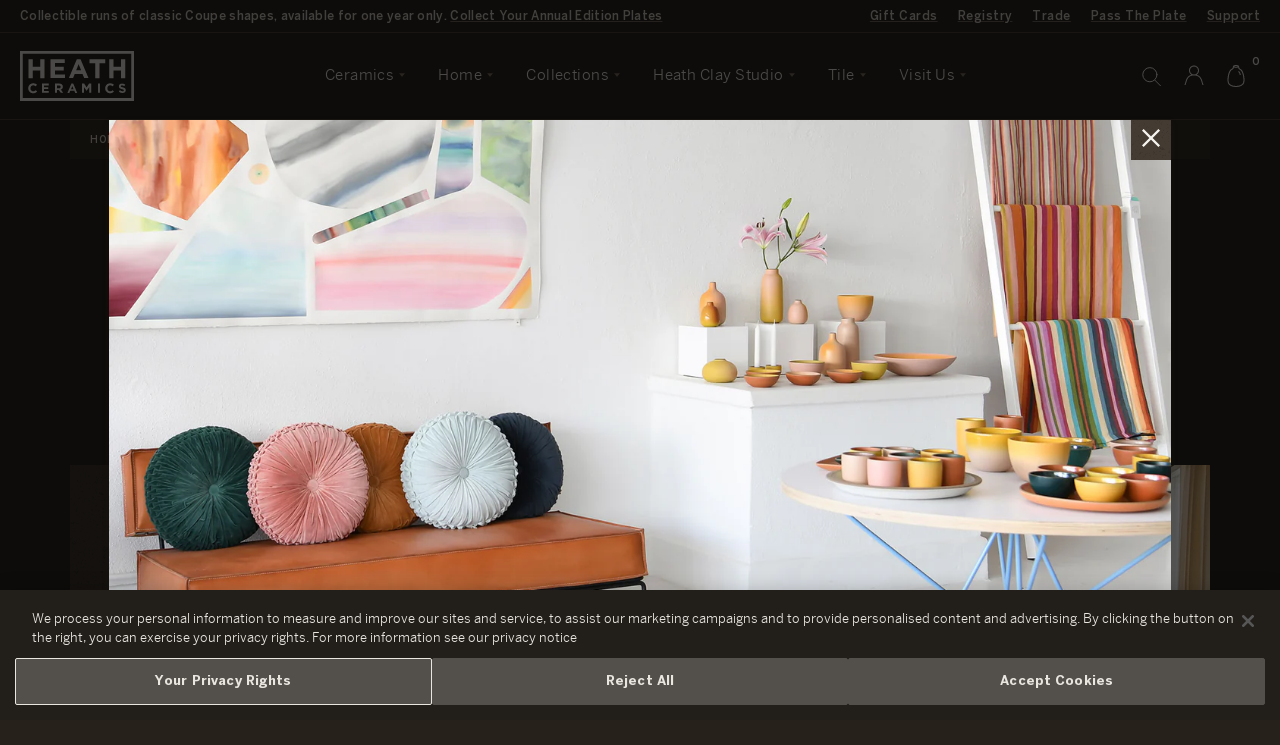

--- FILE ---
content_type: text/html; charset=utf-8
request_url: https://www.heathceramics.com/blogs/news-events
body_size: 58454
content:
<!doctype html>
<html lang="en" class="no-js">
	<head>
		
  <!-- OneTrust Cookies Consent Notice start for heathceramics.com -->
  <script src="https://cdn.cookielaw.org/scripttemplates/otSDKStub.js"  type="text/javascript" charset="UTF-8" data-domain-script="cfd01758-3e15-4e6b-aed3-36c04e0522b6"></script>
  <script type="text/javascript">
    function OptanonWrapper() {
      getOnetrustFooterHeight()
      window.Shopify.loadFeatures([{
          name: 'consent-tracking-api',
          version: '0.1',
        }],
        error => {
          if (error) {
            console.error(error);
          } else {
            updateShopifyCustomerPrivacy();
          }
        },
      );
    }

    function updateShopifyCustomerPrivacy() {
      if (typeof window.Shopify.customerPrivacy !== 'undefined') {
        var consent = {
          analytics: window.OnetrustActiveGroups.includes('C0002'),
          marketing: window.OnetrustActiveGroups.includes('C0004'),
          preferences: window.OnetrustActiveGroups.includes('C0003'),
          sale_of_data: window.OnetrustActiveGroups.includes('C0002') && window.OnetrustActiveGroups.includes('C0004') && window.OnetrustActiveGroups.includes('C0005'),
        }
        window.Shopify.customerPrivacy.setTrackingConsent(consent, () => console.log('Consent captured', consent));
      }
    }

    // Update the css variable with the height of the footer element
    function getOnetrustFooterHeight(fromTimeout) {
      var isActive = false
      if(window.OneTrust !== undefined) {
        isActive = !window.OneTrust.IsAlertBoxClosedAndValid()
      }
      document.body.classList.toggle('onetrust-footer', isActive)
      var wrapper = document.getElementById('onetrust-banner-sdk')
      console.log('onetrust', {isActive, wrapper, fromTimeout})
      if(wrapper) {
        var root = document.querySelector(':root')
        root.style.setProperty('--onetrust-footer-height', wrapper.offsetHeight + 'px');
      }
      if(fromTimeout !== true) {
        setTimeout(() => getOnetrustFooterHeight(true), 500)
      }
    }

    // Keep watching for changes to the footer element being visible or resizing
    document.addEventListener('DOMContentLoaded', getOnetrustFooterHeight)
    window.addEventListener('load', getOnetrustFooterHeight)
    window.addEventListener('resize', getOnetrustFooterHeight)
  </script>
  <!-- OneTrust Cookies Consent Notice end for heathceramics.com -->
  <style>
    :root {
      --onetrust-footer-height: 0px;
    }
    body.onetrust-footer .userway_buttons_wrapper {
      bottom: calc(var(--onetrust-footer-height, 0px) + 13px) !important;
    }
    body.onetrust-footer #preview-bar-iframe {
      bottom: var(--onetrust-footer-height, 0px) !important;
    }
    #onetrust-consent-sdk #onetrust-banner-sdk .ot-sdk-container {
      width: 100% !important;
    }
    #onetrust-consent-sdk #onetrust-banner-sdk #onetrust-group-container {
      width: 100% !important;
    }
    #onetrust-consent-sdk #onetrust-banner-sdk #onetrust-button-group-parent {
      width: 100% !important;
      padding: 0 !important;
      padding: 0 15px 15px 15px !important;
      margin: 0 !important;
      box-sizing: border-box;
      position: static !important;
      left: auto !important;
      top: auto !important;
      transform: none !important;
    }
    #onetrust-consent-sdk #onetrust-banner-sdk .ot-sdk-row {
      display: flex !important;
      flex-direction: column !important;
    }
    #onetrust-consent-sdk #onetrust-banner-sdk #onetrust-policy {
      margin-right: 45px;
    }
    #onetrust-consent-sdk #onetrust-banner-sdk #onetrust-button-group-parent #onetrust-button-group {
      display: flex !important;
      flex-direction: column;
      justify-content: space-evenly;
      margin: 0 !important;
      padding: 0 !important;
      width: 100% !important;
      gap: 10px;
    }
    #onetrust-consent-sdk #onetrust-banner-sdk #onetrust-button-group-parent #onetrust-button-group button {
      display: block !important;
      width: 100%;
      margin: 0 !important;
      padding: 15px 10px !important;
    }

    @media only screen and (min-width: 897px) {
      #onetrust-consent-sdk #onetrust-banner-sdk #onetrust-close-btn-container {
        top: 25% !important;
      }
    }

    @media only screen and (min-width: 769px) {
      #onetrust-consent-sdk #onetrust-banner-sdk #onetrust-button-group-parent #onetrust-button-group {
        flex-direction: row;
      }
    }

    @media only screen and (min-width: 1400px) {
      #onetrust-consent-sdk #onetrust-banner-sdk .ot-sdk-row {
        flex-direction: row !important;
      }
      #onetrust-consent-sdk #onetrust-banner-sdk #onetrust-button-group-parent {
        padding-top: 15px !important;
        padding-right: 45px !important;
        display: flex;
        max-width: 650px;
      }
      #onetrust-consent-sdk #onetrust-banner-sdk #onetrust-close-btn-container {
        top: 50% !important;
      }
    }
  </style>



		<!-- Basic page needs ================================================== -->
		<meta charset="utf-8">
		<meta http-equiv="X-UA-Compatible" content="IE=edge,chrome=1">
		<meta name="google-site-verification" content="-5mpcJzXsNk37Vibr_FKoyAdLsk_Cu_zx8glY5hFK5U" />
		<meta name="google-site-verification" content="BF15Y0_80oXUA5Bm7YmROnXc8m8c2VTQHtxi38-AgeQ" />
		<meta name="facebook-domain-verification" content="cskav4raaycjuzkiaenghzu520gjpk" />

		<script
			src="https://cdn.jsdelivr.net/npm/@statsig/js-client@3/build/statsig-js-client+session-replay+web-analytics.min.js"
			crossorigin="anonymous"
		></script>
		<script src="https://resale-value-widget.treet.co/resale-value-widget-loader.js" defer></script>

		<link rel="shortcut icon" href="//www.heathceramics.com/cdn/shop/t/66/assets/favicon.ico?v=183347632071304480101656630042" type="image/x-icon" />

		
<script type="text/javascript" id="register_redirect" class="optanon-category-C0001">
	(function() {
		var returnTo = localStorage.getItem('return_to')
		registering = localStorage.getItem('registering')
		
			// If return_to is set but registering is not, then we can remove return_to since it is no longer needed
			if(returnTo && !registering) {
				localStorage.removeItem('return_to')
			}
		
	})()
</script>





		
<script class="optanon-category-C0001">
    var MAMItems = [];
</script>
		<script src="https://cdn.userway.org/widget.js" data-account="Y5omNSnJt6"></script>
		<script>
  window.registryTranslations = {
    shipallMessage: "\u003cspan\u003eYou're buying gifts for \u003ca class=\"cart-message__link\" href=\"\/apps\/registry\/\u003c%= id %\u003e\"\u003e\u003c%= title %\u003e\u003c\/a\u003e. All items in your cart will be given to the lucky recipients.\u003c\/span\u003e",
    saveallMessage: "\u003cspan\u003eYou're buying gifts for \u003ca class=\"cart-message__link\" href=\"\/apps\/registry\/\u003c%= id %\u003e\"\u003e\u003c%= title %\u003e\u003c\/a\u003e. All items in your cart will be given to the lucky recipients.\u003c\/span\u003e",
  }
</script>

		<!-- Title and description ================================================== -->
		<title>
		News &amp; Events &ndash; Heath Ceramics
		</title>

		<!-- Global site tag (gtag.js) - Google AdWords: 572909340 -->
		<script type="text/plain" class="optanon-category-C0004" async src="https://www.googletagmanager.com/gtag/js?id=AW-572909340"></script>
		<script type="text/plain" class="optanon-category-C0004">
		window.dataLayer = window.dataLayer || [];
		function gtag(){dataLayer.push(arguments);}
		gtag('js', new Date());
		gtag('config', 'AW-572909340');
		</script>

		<!-- Google Tag Manager -->
		<script type="text/plain" class="optanon-category-C0002-C0003">(function(w,d,s,l,i){w[l]=w[l]||[];w[l].push({'gtm.start':
		new Date().getTime(),event:'gtm.js'});var f=d.getElementsByTagName(s)[0],
		j=d.createElement(s),dl=l!='dataLayer'?'&l='+l:'';j.async=true;j.src=
		'https://www.googletagmanager.com/gtm.js?id='+i+dl;f.parentNode.insertBefore(j,f);
		})(window,document,'script','dataLayer','GTM-NQ8TXPX');</script>
		<!-- End Google Tag Manager -->

		

		<!-- Helpers ================================================== -->
		<!-- /snippets/social-meta-tags.liquid -->


	<meta property="og:type" content="website">
	<meta property="og:title" content="News &amp; Events">
	

<meta property="og:url" content="https://www.heathceramics.com/blogs/news-events">
<meta property="og:site_name" content="Heath Ceramics">



	<meta name="twitter:site" content="@heathceramics">


	<meta name="twitter:card" content="summary">



		<link rel="canonical" href="https://www.heathceramics.com/blogs/news-events">
		<meta name="viewport" content="width=device-width, initial-scale=1.0, viewport-fit=cover">
		<meta name="theme-color" content="">

		<!-- CSS ================================================== -->
		<link href="//www.heathceramics.com/cdn/shop/t/66/assets/style.css?v=15751604084378082991759862588" rel="stylesheet" type="text/css" media="all" />
		<link href="//www.heathceramics.com/cdn/shop/t/66/assets/prefixer-overrides.css?v=23194022924164950121656630105" rel="stylesheet" type="text/css" media="all" />


		<!-- Header hook for plugins ================================================== -->
		<script>window.performance && window.performance.mark && window.performance.mark('shopify.content_for_header.start');</script><meta name="google-site-verification" content="v8nOgU40WY-KfR6VlSL24kgS47otZjfNe7C4GPI8k3o">
<meta id="shopify-digital-wallet" name="shopify-digital-wallet" content="/21167717/digital_wallets/dialog">
<meta name="shopify-requires-components" content="true" product-ids="7292721299543,7294548443223,7294699372631,7297085767767,7297202749527,7297203929175,7297206354007,7297206812759,7297207042135,7297207500887,7297207861335,7297207959639,7297208320087,7297210548311,7297213235287,7297213988951,7297214840919,7297215397975,7298536276055,7298545614935,7298550071383,7298554003543,7298558066775,7298562588759,7298570453079,7301085036631,7301106171991,7301160173655,7301162041431,7301347377239,7301350260823,7301355634775,7301364580439,7301364973655,7301365629015,7301487067223,7301489524823,7301496864855,7314824200279,7314899337303,7318494314583,7318560145495,7318588784727,7420090843223,7426639593559,7427072426071,7427084615767">
<meta name="shopify-checkout-api-token" content="a011fb11cf6d7248b0d2f4d42b00143e">
<meta id="in-context-paypal-metadata" data-shop-id="21167717" data-venmo-supported="false" data-environment="production" data-locale="en_US" data-paypal-v4="true" data-currency="USD">
<link rel="alternate" type="application/atom+xml" title="Feed" href="/blogs/news-events.atom" />
<script async="async" src="/checkouts/internal/preloads.js?locale=en-US"></script>
<link rel="preconnect" href="https://shop.app" crossorigin="anonymous">
<script async="async" src="https://shop.app/checkouts/internal/preloads.js?locale=en-US&shop_id=21167717" crossorigin="anonymous"></script>
<script id="apple-pay-shop-capabilities" type="application/json">{"shopId":21167717,"countryCode":"US","currencyCode":"USD","merchantCapabilities":["supports3DS"],"merchantId":"gid:\/\/shopify\/Shop\/21167717","merchantName":"Heath Ceramics","requiredBillingContactFields":["postalAddress","email"],"requiredShippingContactFields":["postalAddress","email"],"shippingType":"shipping","supportedNetworks":["visa","masterCard","amex","discover","elo","jcb"],"total":{"type":"pending","label":"Heath Ceramics","amount":"1.00"},"shopifyPaymentsEnabled":true,"supportsSubscriptions":true}</script>
<script id="shopify-features" type="application/json">{"accessToken":"a011fb11cf6d7248b0d2f4d42b00143e","betas":["rich-media-storefront-analytics"],"domain":"www.heathceramics.com","predictiveSearch":true,"shopId":21167717,"locale":"en"}</script>
<script>var Shopify = Shopify || {};
Shopify.shop = "heathceramics.myshopify.com";
Shopify.locale = "en";
Shopify.currency = {"active":"USD","rate":"1.0"};
Shopify.country = "US";
Shopify.theme = {"name":"Heath Ceramics - Live","id":122503528535,"schema_name":null,"schema_version":null,"theme_store_id":796,"role":"main"};
Shopify.theme.handle = "null";
Shopify.theme.style = {"id":null,"handle":null};
Shopify.cdnHost = "www.heathceramics.com/cdn";
Shopify.routes = Shopify.routes || {};
Shopify.routes.root = "/";</script>
<script type="module">!function(o){(o.Shopify=o.Shopify||{}).modules=!0}(window);</script>
<script>!function(o){function n(){var o=[];function n(){o.push(Array.prototype.slice.apply(arguments))}return n.q=o,n}var t=o.Shopify=o.Shopify||{};t.loadFeatures=n(),t.autoloadFeatures=n()}(window);</script>
<script>
  window.ShopifyPay = window.ShopifyPay || {};
  window.ShopifyPay.apiHost = "shop.app\/pay";
  window.ShopifyPay.redirectState = "pending";
</script>
<script id="shop-js-analytics" type="application/json">{"pageType":"blog"}</script>
<script defer="defer" async type="module" src="//www.heathceramics.com/cdn/shopifycloud/shop-js/modules/v2/client.init-shop-cart-sync_C5BV16lS.en.esm.js"></script>
<script defer="defer" async type="module" src="//www.heathceramics.com/cdn/shopifycloud/shop-js/modules/v2/chunk.common_CygWptCX.esm.js"></script>
<script type="module">
  await import("//www.heathceramics.com/cdn/shopifycloud/shop-js/modules/v2/client.init-shop-cart-sync_C5BV16lS.en.esm.js");
await import("//www.heathceramics.com/cdn/shopifycloud/shop-js/modules/v2/chunk.common_CygWptCX.esm.js");

  window.Shopify.SignInWithShop?.initShopCartSync?.({"fedCMEnabled":true,"windoidEnabled":true});

</script>
<script>
  window.Shopify = window.Shopify || {};
  if (!window.Shopify.featureAssets) window.Shopify.featureAssets = {};
  window.Shopify.featureAssets['shop-js'] = {"shop-cart-sync":["modules/v2/client.shop-cart-sync_ZFArdW7E.en.esm.js","modules/v2/chunk.common_CygWptCX.esm.js"],"init-fed-cm":["modules/v2/client.init-fed-cm_CmiC4vf6.en.esm.js","modules/v2/chunk.common_CygWptCX.esm.js"],"shop-button":["modules/v2/client.shop-button_tlx5R9nI.en.esm.js","modules/v2/chunk.common_CygWptCX.esm.js"],"shop-cash-offers":["modules/v2/client.shop-cash-offers_DOA2yAJr.en.esm.js","modules/v2/chunk.common_CygWptCX.esm.js","modules/v2/chunk.modal_D71HUcav.esm.js"],"init-windoid":["modules/v2/client.init-windoid_sURxWdc1.en.esm.js","modules/v2/chunk.common_CygWptCX.esm.js"],"shop-toast-manager":["modules/v2/client.shop-toast-manager_ClPi3nE9.en.esm.js","modules/v2/chunk.common_CygWptCX.esm.js"],"init-shop-email-lookup-coordinator":["modules/v2/client.init-shop-email-lookup-coordinator_B8hsDcYM.en.esm.js","modules/v2/chunk.common_CygWptCX.esm.js"],"init-shop-cart-sync":["modules/v2/client.init-shop-cart-sync_C5BV16lS.en.esm.js","modules/v2/chunk.common_CygWptCX.esm.js"],"avatar":["modules/v2/client.avatar_BTnouDA3.en.esm.js"],"pay-button":["modules/v2/client.pay-button_FdsNuTd3.en.esm.js","modules/v2/chunk.common_CygWptCX.esm.js"],"init-customer-accounts":["modules/v2/client.init-customer-accounts_DxDtT_ad.en.esm.js","modules/v2/client.shop-login-button_C5VAVYt1.en.esm.js","modules/v2/chunk.common_CygWptCX.esm.js","modules/v2/chunk.modal_D71HUcav.esm.js"],"init-shop-for-new-customer-accounts":["modules/v2/client.init-shop-for-new-customer-accounts_ChsxoAhi.en.esm.js","modules/v2/client.shop-login-button_C5VAVYt1.en.esm.js","modules/v2/chunk.common_CygWptCX.esm.js","modules/v2/chunk.modal_D71HUcav.esm.js"],"shop-login-button":["modules/v2/client.shop-login-button_C5VAVYt1.en.esm.js","modules/v2/chunk.common_CygWptCX.esm.js","modules/v2/chunk.modal_D71HUcav.esm.js"],"init-customer-accounts-sign-up":["modules/v2/client.init-customer-accounts-sign-up_CPSyQ0Tj.en.esm.js","modules/v2/client.shop-login-button_C5VAVYt1.en.esm.js","modules/v2/chunk.common_CygWptCX.esm.js","modules/v2/chunk.modal_D71HUcav.esm.js"],"shop-follow-button":["modules/v2/client.shop-follow-button_Cva4Ekp9.en.esm.js","modules/v2/chunk.common_CygWptCX.esm.js","modules/v2/chunk.modal_D71HUcav.esm.js"],"checkout-modal":["modules/v2/client.checkout-modal_BPM8l0SH.en.esm.js","modules/v2/chunk.common_CygWptCX.esm.js","modules/v2/chunk.modal_D71HUcav.esm.js"],"lead-capture":["modules/v2/client.lead-capture_Bi8yE_yS.en.esm.js","modules/v2/chunk.common_CygWptCX.esm.js","modules/v2/chunk.modal_D71HUcav.esm.js"],"shop-login":["modules/v2/client.shop-login_D6lNrXab.en.esm.js","modules/v2/chunk.common_CygWptCX.esm.js","modules/v2/chunk.modal_D71HUcav.esm.js"],"payment-terms":["modules/v2/client.payment-terms_CZxnsJam.en.esm.js","modules/v2/chunk.common_CygWptCX.esm.js","modules/v2/chunk.modal_D71HUcav.esm.js"]};
</script>
<script>(function() {
  var isLoaded = false;
  function asyncLoad() {
    if (isLoaded) return;
    isLoaded = true;
    var urls = ["https:\/\/script.crazyegg.com\/pages\/scripts\/0087\/4356.js?shop=heathceramics.myshopify.com"];
    for (var i = 0; i < urls.length; i++) {
      var s = document.createElement('script');
      s.type = 'text/javascript';
      s.async = true;
      s.src = urls[i];
      var x = document.getElementsByTagName('script')[0];
      x.parentNode.insertBefore(s, x);
    }
  };
  if(window.attachEvent) {
    window.attachEvent('onload', asyncLoad);
  } else {
    window.addEventListener('load', asyncLoad, false);
  }
})();</script>
<script id="__st">var __st={"a":21167717,"offset":-28800,"reqid":"5e4ea6c7-8577-4603-a775-c25e48e8a81a-1768831519","pageurl":"www.heathceramics.com\/blogs\/news-events","s":"blogs-5175902241","u":"256198b7d62a","p":"blog","rtyp":"blog","rid":5175902241};</script>
<script>window.ShopifyPaypalV4VisibilityTracking = true;</script>
<script id="captcha-bootstrap">!function(){'use strict';const t='contact',e='account',n='new_comment',o=[[t,t],['blogs',n],['comments',n],[t,'customer']],c=[[e,'customer_login'],[e,'guest_login'],[e,'recover_customer_password'],[e,'create_customer']],r=t=>t.map((([t,e])=>`form[action*='/${t}']:not([data-nocaptcha='true']) input[name='form_type'][value='${e}']`)).join(','),a=t=>()=>t?[...document.querySelectorAll(t)].map((t=>t.form)):[];function s(){const t=[...o],e=r(t);return a(e)}const i='password',u='form_key',d=['recaptcha-v3-token','g-recaptcha-response','h-captcha-response',i],f=()=>{try{return window.sessionStorage}catch{return}},m='__shopify_v',_=t=>t.elements[u];function p(t,e,n=!1){try{const o=window.sessionStorage,c=JSON.parse(o.getItem(e)),{data:r}=function(t){const{data:e,action:n}=t;return t[m]||n?{data:e,action:n}:{data:t,action:n}}(c);for(const[e,n]of Object.entries(r))t.elements[e]&&(t.elements[e].value=n);n&&o.removeItem(e)}catch(o){console.error('form repopulation failed',{error:o})}}const l='form_type',E='cptcha';function T(t){t.dataset[E]=!0}const w=window,h=w.document,L='Shopify',v='ce_forms',y='captcha';let A=!1;((t,e)=>{const n=(g='f06e6c50-85a8-45c8-87d0-21a2b65856fe',I='https://cdn.shopify.com/shopifycloud/storefront-forms-hcaptcha/ce_storefront_forms_captcha_hcaptcha.v1.5.2.iife.js',D={infoText:'Protected by hCaptcha',privacyText:'Privacy',termsText:'Terms'},(t,e,n)=>{const o=w[L][v],c=o.bindForm;if(c)return c(t,g,e,D).then(n);var r;o.q.push([[t,g,e,D],n]),r=I,A||(h.body.append(Object.assign(h.createElement('script'),{id:'captcha-provider',async:!0,src:r})),A=!0)});var g,I,D;w[L]=w[L]||{},w[L][v]=w[L][v]||{},w[L][v].q=[],w[L][y]=w[L][y]||{},w[L][y].protect=function(t,e){n(t,void 0,e),T(t)},Object.freeze(w[L][y]),function(t,e,n,w,h,L){const[v,y,A,g]=function(t,e,n){const i=e?o:[],u=t?c:[],d=[...i,...u],f=r(d),m=r(i),_=r(d.filter((([t,e])=>n.includes(e))));return[a(f),a(m),a(_),s()]}(w,h,L),I=t=>{const e=t.target;return e instanceof HTMLFormElement?e:e&&e.form},D=t=>v().includes(t);t.addEventListener('submit',(t=>{const e=I(t);if(!e)return;const n=D(e)&&!e.dataset.hcaptchaBound&&!e.dataset.recaptchaBound,o=_(e),c=g().includes(e)&&(!o||!o.value);(n||c)&&t.preventDefault(),c&&!n&&(function(t){try{if(!f())return;!function(t){const e=f();if(!e)return;const n=_(t);if(!n)return;const o=n.value;o&&e.removeItem(o)}(t);const e=Array.from(Array(32),(()=>Math.random().toString(36)[2])).join('');!function(t,e){_(t)||t.append(Object.assign(document.createElement('input'),{type:'hidden',name:u})),t.elements[u].value=e}(t,e),function(t,e){const n=f();if(!n)return;const o=[...t.querySelectorAll(`input[type='${i}']`)].map((({name:t})=>t)),c=[...d,...o],r={};for(const[a,s]of new FormData(t).entries())c.includes(a)||(r[a]=s);n.setItem(e,JSON.stringify({[m]:1,action:t.action,data:r}))}(t,e)}catch(e){console.error('failed to persist form',e)}}(e),e.submit())}));const S=(t,e)=>{t&&!t.dataset[E]&&(n(t,e.some((e=>e===t))),T(t))};for(const o of['focusin','change'])t.addEventListener(o,(t=>{const e=I(t);D(e)&&S(e,y())}));const B=e.get('form_key'),M=e.get(l),P=B&&M;t.addEventListener('DOMContentLoaded',(()=>{const t=y();if(P)for(const e of t)e.elements[l].value===M&&p(e,B);[...new Set([...A(),...v().filter((t=>'true'===t.dataset.shopifyCaptcha))])].forEach((e=>S(e,t)))}))}(h,new URLSearchParams(w.location.search),n,t,e,['guest_login'])})(!0,!0)}();</script>
<script integrity="sha256-4kQ18oKyAcykRKYeNunJcIwy7WH5gtpwJnB7kiuLZ1E=" data-source-attribution="shopify.loadfeatures" defer="defer" src="//www.heathceramics.com/cdn/shopifycloud/storefront/assets/storefront/load_feature-a0a9edcb.js" crossorigin="anonymous"></script>
<script crossorigin="anonymous" defer="defer" src="//www.heathceramics.com/cdn/shopifycloud/storefront/assets/shopify_pay/storefront-65b4c6d7.js?v=20250812"></script>
<script data-source-attribution="shopify.dynamic_checkout.dynamic.init">var Shopify=Shopify||{};Shopify.PaymentButton=Shopify.PaymentButton||{isStorefrontPortableWallets:!0,init:function(){window.Shopify.PaymentButton.init=function(){};var t=document.createElement("script");t.src="https://www.heathceramics.com/cdn/shopifycloud/portable-wallets/latest/portable-wallets.en.js",t.type="module",document.head.appendChild(t)}};
</script>
<script data-source-attribution="shopify.dynamic_checkout.buyer_consent">
  function portableWalletsHideBuyerConsent(e){var t=document.getElementById("shopify-buyer-consent"),n=document.getElementById("shopify-subscription-policy-button");t&&n&&(t.classList.add("hidden"),t.setAttribute("aria-hidden","true"),n.removeEventListener("click",e))}function portableWalletsShowBuyerConsent(e){var t=document.getElementById("shopify-buyer-consent"),n=document.getElementById("shopify-subscription-policy-button");t&&n&&(t.classList.remove("hidden"),t.removeAttribute("aria-hidden"),n.addEventListener("click",e))}window.Shopify?.PaymentButton&&(window.Shopify.PaymentButton.hideBuyerConsent=portableWalletsHideBuyerConsent,window.Shopify.PaymentButton.showBuyerConsent=portableWalletsShowBuyerConsent);
</script>
<script data-source-attribution="shopify.dynamic_checkout.cart.bootstrap">document.addEventListener("DOMContentLoaded",(function(){function t(){return document.querySelector("shopify-accelerated-checkout-cart, shopify-accelerated-checkout")}if(t())Shopify.PaymentButton.init();else{new MutationObserver((function(e,n){t()&&(Shopify.PaymentButton.init(),n.disconnect())})).observe(document.body,{childList:!0,subtree:!0})}}));
</script>
<link id="shopify-accelerated-checkout-styles" rel="stylesheet" media="screen" href="https://www.heathceramics.com/cdn/shopifycloud/portable-wallets/latest/accelerated-checkout-backwards-compat.css" crossorigin="anonymous">
<style id="shopify-accelerated-checkout-cart">
        #shopify-buyer-consent {
  margin-top: 1em;
  display: inline-block;
  width: 100%;
}

#shopify-buyer-consent.hidden {
  display: none;
}

#shopify-subscription-policy-button {
  background: none;
  border: none;
  padding: 0;
  text-decoration: underline;
  font-size: inherit;
  cursor: pointer;
}

#shopify-subscription-policy-button::before {
  box-shadow: none;
}

      </style>

<script>window.performance && window.performance.mark && window.performance.mark('shopify.content_for_header.end');</script>

		<script class="optanon-category-C0001" src="https://cdn.jsdelivr.net/npm/vanilla-lazyload@12.4.0/dist/lazyload.min.js" async></script>

		<script class="optanon-category-C0001" src="//ajax.googleapis.com/ajax/libs/jquery/1.12.4/jquery.min.js"></script>

		
		<script class="optanon-category-C0001" src="//www.heathceramics.com/cdn/shopifycloud/storefront/assets/themes_support/shopify_common-5f594365.js"></script>

		<!-- js / liquid objects -->
		
		
		<!--  -->

		<link rel="preconnect" href="https://www.bugherd.com">
		<script type="text/plain" class="optanon-category-C0003">
		(function (d, t) {
		  var bh = d.createElement(t), s = d.getElementsByTagName(t)[0];
		  bh.type = 'text/javascript';
		  bh.src = 'https://www.bugherd.com/sidebarv2.js?apikey=fyrvhh8cjzgsvwuuund7yw';
		  s.parentNode.insertBefore(bh, s);
		  })(document, 'script');
		</script>


		<!-- virtual registry gift reggie, ignoring scripts from blocks app -->
		<script type="text/plain" class="optanon-category-C0001 blocks-ignore" src="//www.heathceramics.com/cdn/shop/t/66/assets/giftreggie.js?v=78800474182176505641656630045"></script>
		<script type="text/plain" class="optanon-category-C0001 blocks-ignore" src="//www.heathceramics.com/cdn/shop/t/66/assets/registry_info.js?v=167953854667947598751656630116"></script>
		<link rel="stylesheet" href="//www.heathceramics.com/cdn/shop/t/66/assets/gift_reggie-styles.css?v=143575838855966337681656630184">

		<!-- prevent reloading pages due to reggie -->
		<script class="optanon-category-C0001">
			// dont remove using this for other cookies on the site
			// like for notifications or newsletters
			function getCookie(name) {
				var re = new RegExp(name + "=([^;]+)");
				var value = re.exec(document.cookie);
				return (value != null) ? unescape(value[1]) : null;
			}

			
			RegistryQuickSearch = {
				baseURL: "https:\/\/heath-registry-prod.thinkpivot.io\/",
				path: '/public/api/quicksearch'
			}
			var RegistryMeta = {
				shippingVariant: 41159353630807
			}

		</script>
		<!-- / -->

	<!-- BEGIN app block: shopify://apps/klaviyo-email-marketing-sms/blocks/klaviyo-onsite-embed/2632fe16-c075-4321-a88b-50b567f42507 -->












  <script async src="https://static.klaviyo.com/onsite/js/QWpe9B/klaviyo.js?company_id=QWpe9B"></script>
  <script>!function(){if(!window.klaviyo){window._klOnsite=window._klOnsite||[];try{window.klaviyo=new Proxy({},{get:function(n,i){return"push"===i?function(){var n;(n=window._klOnsite).push.apply(n,arguments)}:function(){for(var n=arguments.length,o=new Array(n),w=0;w<n;w++)o[w]=arguments[w];var t="function"==typeof o[o.length-1]?o.pop():void 0,e=new Promise((function(n){window._klOnsite.push([i].concat(o,[function(i){t&&t(i),n(i)}]))}));return e}}})}catch(n){window.klaviyo=window.klaviyo||[],window.klaviyo.push=function(){var n;(n=window._klOnsite).push.apply(n,arguments)}}}}();</script>

  




  <script>
    window.klaviyoReviewsProductDesignMode = false
  </script>







<!-- END app block --><!-- BEGIN app block: shopify://apps/stape-conversion-tracking/blocks/gtm/7e13c847-7971-409d-8fe0-29ec14d5f048 --><script>
  window.lsData = {};
  window.dataLayer = window.dataLayer || [];
  window.addEventListener("message", (event) => {
    if (event.data?.event) {
      window.dataLayer.push(event.data);
    }
  });
  window.dataShopStape = {
    shop: "www.heathceramics.com",
    shopId: "21167717",
  }
</script>

<!-- END app block --><script src="https://cdn.shopify.com/extensions/019b8ed3-90b4-7b95-8e01-aa6b35f1be2e/stape-remix-29/assets/widget.js" type="text/javascript" defer="defer"></script>
<meta property="og:image" content="https://cdn.shopify.com/s/files/1/2116/7717/files/HeathCeramics-webpreview.jpg?v=1759367171" />
<meta property="og:image:secure_url" content="https://cdn.shopify.com/s/files/1/2116/7717/files/HeathCeramics-webpreview.jpg?v=1759367171" />
<meta property="og:image:width" content="1200" />
<meta property="og:image:height" content="628" />
<link href="https://monorail-edge.shopifysvc.com" rel="dns-prefetch">
<script>(function(){if ("sendBeacon" in navigator && "performance" in window) {try {var session_token_from_headers = performance.getEntriesByType('navigation')[0].serverTiming.find(x => x.name == '_s').description;} catch {var session_token_from_headers = undefined;}var session_cookie_matches = document.cookie.match(/_shopify_s=([^;]*)/);var session_token_from_cookie = session_cookie_matches && session_cookie_matches.length === 2 ? session_cookie_matches[1] : "";var session_token = session_token_from_headers || session_token_from_cookie || "";function handle_abandonment_event(e) {var entries = performance.getEntries().filter(function(entry) {return /monorail-edge.shopifysvc.com/.test(entry.name);});if (!window.abandonment_tracked && entries.length === 0) {window.abandonment_tracked = true;var currentMs = Date.now();var navigation_start = performance.timing.navigationStart;var payload = {shop_id: 21167717,url: window.location.href,navigation_start,duration: currentMs - navigation_start,session_token,page_type: "blog"};window.navigator.sendBeacon("https://monorail-edge.shopifysvc.com/v1/produce", JSON.stringify({schema_id: "online_store_buyer_site_abandonment/1.1",payload: payload,metadata: {event_created_at_ms: currentMs,event_sent_at_ms: currentMs}}));}}window.addEventListener('pagehide', handle_abandonment_event);}}());</script>
<script id="web-pixels-manager-setup">(function e(e,d,r,n,o){if(void 0===o&&(o={}),!Boolean(null===(a=null===(i=window.Shopify)||void 0===i?void 0:i.analytics)||void 0===a?void 0:a.replayQueue)){var i,a;window.Shopify=window.Shopify||{};var t=window.Shopify;t.analytics=t.analytics||{};var s=t.analytics;s.replayQueue=[],s.publish=function(e,d,r){return s.replayQueue.push([e,d,r]),!0};try{self.performance.mark("wpm:start")}catch(e){}var l=function(){var e={modern:/Edge?\/(1{2}[4-9]|1[2-9]\d|[2-9]\d{2}|\d{4,})\.\d+(\.\d+|)|Firefox\/(1{2}[4-9]|1[2-9]\d|[2-9]\d{2}|\d{4,})\.\d+(\.\d+|)|Chrom(ium|e)\/(9{2}|\d{3,})\.\d+(\.\d+|)|(Maci|X1{2}).+ Version\/(15\.\d+|(1[6-9]|[2-9]\d|\d{3,})\.\d+)([,.]\d+|)( \(\w+\)|)( Mobile\/\w+|) Safari\/|Chrome.+OPR\/(9{2}|\d{3,})\.\d+\.\d+|(CPU[ +]OS|iPhone[ +]OS|CPU[ +]iPhone|CPU IPhone OS|CPU iPad OS)[ +]+(15[._]\d+|(1[6-9]|[2-9]\d|\d{3,})[._]\d+)([._]\d+|)|Android:?[ /-](13[3-9]|1[4-9]\d|[2-9]\d{2}|\d{4,})(\.\d+|)(\.\d+|)|Android.+Firefox\/(13[5-9]|1[4-9]\d|[2-9]\d{2}|\d{4,})\.\d+(\.\d+|)|Android.+Chrom(ium|e)\/(13[3-9]|1[4-9]\d|[2-9]\d{2}|\d{4,})\.\d+(\.\d+|)|SamsungBrowser\/([2-9]\d|\d{3,})\.\d+/,legacy:/Edge?\/(1[6-9]|[2-9]\d|\d{3,})\.\d+(\.\d+|)|Firefox\/(5[4-9]|[6-9]\d|\d{3,})\.\d+(\.\d+|)|Chrom(ium|e)\/(5[1-9]|[6-9]\d|\d{3,})\.\d+(\.\d+|)([\d.]+$|.*Safari\/(?![\d.]+ Edge\/[\d.]+$))|(Maci|X1{2}).+ Version\/(10\.\d+|(1[1-9]|[2-9]\d|\d{3,})\.\d+)([,.]\d+|)( \(\w+\)|)( Mobile\/\w+|) Safari\/|Chrome.+OPR\/(3[89]|[4-9]\d|\d{3,})\.\d+\.\d+|(CPU[ +]OS|iPhone[ +]OS|CPU[ +]iPhone|CPU IPhone OS|CPU iPad OS)[ +]+(10[._]\d+|(1[1-9]|[2-9]\d|\d{3,})[._]\d+)([._]\d+|)|Android:?[ /-](13[3-9]|1[4-9]\d|[2-9]\d{2}|\d{4,})(\.\d+|)(\.\d+|)|Mobile Safari.+OPR\/([89]\d|\d{3,})\.\d+\.\d+|Android.+Firefox\/(13[5-9]|1[4-9]\d|[2-9]\d{2}|\d{4,})\.\d+(\.\d+|)|Android.+Chrom(ium|e)\/(13[3-9]|1[4-9]\d|[2-9]\d{2}|\d{4,})\.\d+(\.\d+|)|Android.+(UC? ?Browser|UCWEB|U3)[ /]?(15\.([5-9]|\d{2,})|(1[6-9]|[2-9]\d|\d{3,})\.\d+)\.\d+|SamsungBrowser\/(5\.\d+|([6-9]|\d{2,})\.\d+)|Android.+MQ{2}Browser\/(14(\.(9|\d{2,})|)|(1[5-9]|[2-9]\d|\d{3,})(\.\d+|))(\.\d+|)|K[Aa][Ii]OS\/(3\.\d+|([4-9]|\d{2,})\.\d+)(\.\d+|)/},d=e.modern,r=e.legacy,n=navigator.userAgent;return n.match(d)?"modern":n.match(r)?"legacy":"unknown"}(),u="modern"===l?"modern":"legacy",c=(null!=n?n:{modern:"",legacy:""})[u],f=function(e){return[e.baseUrl,"/wpm","/b",e.hashVersion,"modern"===e.buildTarget?"m":"l",".js"].join("")}({baseUrl:d,hashVersion:r,buildTarget:u}),m=function(e){var d=e.version,r=e.bundleTarget,n=e.surface,o=e.pageUrl,i=e.monorailEndpoint;return{emit:function(e){var a=e.status,t=e.errorMsg,s=(new Date).getTime(),l=JSON.stringify({metadata:{event_sent_at_ms:s},events:[{schema_id:"web_pixels_manager_load/3.1",payload:{version:d,bundle_target:r,page_url:o,status:a,surface:n,error_msg:t},metadata:{event_created_at_ms:s}}]});if(!i)return console&&console.warn&&console.warn("[Web Pixels Manager] No Monorail endpoint provided, skipping logging."),!1;try{return self.navigator.sendBeacon.bind(self.navigator)(i,l)}catch(e){}var u=new XMLHttpRequest;try{return u.open("POST",i,!0),u.setRequestHeader("Content-Type","text/plain"),u.send(l),!0}catch(e){return console&&console.warn&&console.warn("[Web Pixels Manager] Got an unhandled error while logging to Monorail."),!1}}}}({version:r,bundleTarget:l,surface:e.surface,pageUrl:self.location.href,monorailEndpoint:e.monorailEndpoint});try{o.browserTarget=l,function(e){var d=e.src,r=e.async,n=void 0===r||r,o=e.onload,i=e.onerror,a=e.sri,t=e.scriptDataAttributes,s=void 0===t?{}:t,l=document.createElement("script"),u=document.querySelector("head"),c=document.querySelector("body");if(l.async=n,l.src=d,a&&(l.integrity=a,l.crossOrigin="anonymous"),s)for(var f in s)if(Object.prototype.hasOwnProperty.call(s,f))try{l.dataset[f]=s[f]}catch(e){}if(o&&l.addEventListener("load",o),i&&l.addEventListener("error",i),u)u.appendChild(l);else{if(!c)throw new Error("Did not find a head or body element to append the script");c.appendChild(l)}}({src:f,async:!0,onload:function(){if(!function(){var e,d;return Boolean(null===(d=null===(e=window.Shopify)||void 0===e?void 0:e.analytics)||void 0===d?void 0:d.initialized)}()){var d=window.webPixelsManager.init(e)||void 0;if(d){var r=window.Shopify.analytics;r.replayQueue.forEach((function(e){var r=e[0],n=e[1],o=e[2];d.publishCustomEvent(r,n,o)})),r.replayQueue=[],r.publish=d.publishCustomEvent,r.visitor=d.visitor,r.initialized=!0}}},onerror:function(){return m.emit({status:"failed",errorMsg:"".concat(f," has failed to load")})},sri:function(e){var d=/^sha384-[A-Za-z0-9+/=]+$/;return"string"==typeof e&&d.test(e)}(c)?c:"",scriptDataAttributes:o}),m.emit({status:"loading"})}catch(e){m.emit({status:"failed",errorMsg:(null==e?void 0:e.message)||"Unknown error"})}}})({shopId: 21167717,storefrontBaseUrl: "https://www.heathceramics.com",extensionsBaseUrl: "https://extensions.shopifycdn.com/cdn/shopifycloud/web-pixels-manager",monorailEndpoint: "https://monorail-edge.shopifysvc.com/unstable/produce_batch",surface: "storefront-renderer",enabledBetaFlags: ["2dca8a86"],webPixelsConfigList: [{"id":"1038024791","configuration":"{\"accountID\":\"QWpe9B\",\"webPixelConfig\":\"eyJlbmFibGVBZGRlZFRvQ2FydEV2ZW50cyI6IHRydWV9\"}","eventPayloadVersion":"v1","runtimeContext":"STRICT","scriptVersion":"524f6c1ee37bacdca7657a665bdca589","type":"APP","apiClientId":123074,"privacyPurposes":["ANALYTICS","MARKETING"],"dataSharingAdjustments":{"protectedCustomerApprovalScopes":["read_customer_address","read_customer_email","read_customer_name","read_customer_personal_data","read_customer_phone"]}},{"id":"298549335","configuration":"{\"accountID\":\"21167717\"}","eventPayloadVersion":"v1","runtimeContext":"STRICT","scriptVersion":"c0a2ceb098b536858278d481fbeefe60","type":"APP","apiClientId":10250649601,"privacyPurposes":[],"dataSharingAdjustments":{"protectedCustomerApprovalScopes":["read_customer_address","read_customer_email","read_customer_name","read_customer_personal_data","read_customer_phone"]}},{"id":"40763479","configuration":"{\"tagID\":\"2613659869766\"}","eventPayloadVersion":"v1","runtimeContext":"STRICT","scriptVersion":"18031546ee651571ed29edbe71a3550b","type":"APP","apiClientId":3009811,"privacyPurposes":["ANALYTICS","MARKETING","SALE_OF_DATA"],"dataSharingAdjustments":{"protectedCustomerApprovalScopes":["read_customer_address","read_customer_email","read_customer_name","read_customer_personal_data","read_customer_phone"]}},{"id":"39190615","eventPayloadVersion":"1","runtimeContext":"LAX","scriptVersion":"1","type":"CUSTOM","privacyPurposes":["SALE_OF_DATA"],"name":"Stape Checkout "},{"id":"120815703","eventPayloadVersion":"1","runtimeContext":"LAX","scriptVersion":"1","type":"CUSTOM","privacyPurposes":[],"name":"Heath Checkout - Google Events"},{"id":"shopify-app-pixel","configuration":"{}","eventPayloadVersion":"v1","runtimeContext":"STRICT","scriptVersion":"0450","apiClientId":"shopify-pixel","type":"APP","privacyPurposes":["ANALYTICS","MARKETING"]},{"id":"shopify-custom-pixel","eventPayloadVersion":"v1","runtimeContext":"LAX","scriptVersion":"0450","apiClientId":"shopify-pixel","type":"CUSTOM","privacyPurposes":["ANALYTICS","MARKETING"]}],isMerchantRequest: false,initData: {"shop":{"name":"Heath Ceramics","paymentSettings":{"currencyCode":"USD"},"myshopifyDomain":"heathceramics.myshopify.com","countryCode":"US","storefrontUrl":"https:\/\/www.heathceramics.com"},"customer":null,"cart":null,"checkout":null,"productVariants":[],"purchasingCompany":null},},"https://www.heathceramics.com/cdn","fcfee988w5aeb613cpc8e4bc33m6693e112",{"modern":"","legacy":""},{"shopId":"21167717","storefrontBaseUrl":"https:\/\/www.heathceramics.com","extensionBaseUrl":"https:\/\/extensions.shopifycdn.com\/cdn\/shopifycloud\/web-pixels-manager","surface":"storefront-renderer","enabledBetaFlags":"[\"2dca8a86\"]","isMerchantRequest":"false","hashVersion":"fcfee988w5aeb613cpc8e4bc33m6693e112","publish":"custom","events":"[[\"page_viewed\",{}]]"});</script><script>
  window.ShopifyAnalytics = window.ShopifyAnalytics || {};
  window.ShopifyAnalytics.meta = window.ShopifyAnalytics.meta || {};
  window.ShopifyAnalytics.meta.currency = 'USD';
  var meta = {"page":{"pageType":"blog","resourceType":"blog","resourceId":5175902241,"requestId":"5e4ea6c7-8577-4603-a775-c25e48e8a81a-1768831519"}};
  for (var attr in meta) {
    window.ShopifyAnalytics.meta[attr] = meta[attr];
  }
</script>
<script class="analytics">
  (function () {
    var customDocumentWrite = function(content) {
      var jquery = null;

      if (window.jQuery) {
        jquery = window.jQuery;
      } else if (window.Checkout && window.Checkout.$) {
        jquery = window.Checkout.$;
      }

      if (jquery) {
        jquery('body').append(content);
      }
    };

    var hasLoggedConversion = function(token) {
      if (token) {
        return document.cookie.indexOf('loggedConversion=' + token) !== -1;
      }
      return false;
    }

    var setCookieIfConversion = function(token) {
      if (token) {
        var twoMonthsFromNow = new Date(Date.now());
        twoMonthsFromNow.setMonth(twoMonthsFromNow.getMonth() + 2);

        document.cookie = 'loggedConversion=' + token + '; expires=' + twoMonthsFromNow;
      }
    }

    var trekkie = window.ShopifyAnalytics.lib = window.trekkie = window.trekkie || [];
    if (trekkie.integrations) {
      return;
    }
    trekkie.methods = [
      'identify',
      'page',
      'ready',
      'track',
      'trackForm',
      'trackLink'
    ];
    trekkie.factory = function(method) {
      return function() {
        var args = Array.prototype.slice.call(arguments);
        args.unshift(method);
        trekkie.push(args);
        return trekkie;
      };
    };
    for (var i = 0; i < trekkie.methods.length; i++) {
      var key = trekkie.methods[i];
      trekkie[key] = trekkie.factory(key);
    }
    trekkie.load = function(config) {
      trekkie.config = config || {};
      trekkie.config.initialDocumentCookie = document.cookie;
      var first = document.getElementsByTagName('script')[0];
      var script = document.createElement('script');
      script.type = 'text/javascript';
      script.onerror = function(e) {
        var scriptFallback = document.createElement('script');
        scriptFallback.type = 'text/javascript';
        scriptFallback.onerror = function(error) {
                var Monorail = {
      produce: function produce(monorailDomain, schemaId, payload) {
        var currentMs = new Date().getTime();
        var event = {
          schema_id: schemaId,
          payload: payload,
          metadata: {
            event_created_at_ms: currentMs,
            event_sent_at_ms: currentMs
          }
        };
        return Monorail.sendRequest("https://" + monorailDomain + "/v1/produce", JSON.stringify(event));
      },
      sendRequest: function sendRequest(endpointUrl, payload) {
        // Try the sendBeacon API
        if (window && window.navigator && typeof window.navigator.sendBeacon === 'function' && typeof window.Blob === 'function' && !Monorail.isIos12()) {
          var blobData = new window.Blob([payload], {
            type: 'text/plain'
          });

          if (window.navigator.sendBeacon(endpointUrl, blobData)) {
            return true;
          } // sendBeacon was not successful

        } // XHR beacon

        var xhr = new XMLHttpRequest();

        try {
          xhr.open('POST', endpointUrl);
          xhr.setRequestHeader('Content-Type', 'text/plain');
          xhr.send(payload);
        } catch (e) {
          console.log(e);
        }

        return false;
      },
      isIos12: function isIos12() {
        return window.navigator.userAgent.lastIndexOf('iPhone; CPU iPhone OS 12_') !== -1 || window.navigator.userAgent.lastIndexOf('iPad; CPU OS 12_') !== -1;
      }
    };
    Monorail.produce('monorail-edge.shopifysvc.com',
      'trekkie_storefront_load_errors/1.1',
      {shop_id: 21167717,
      theme_id: 122503528535,
      app_name: "storefront",
      context_url: window.location.href,
      source_url: "//www.heathceramics.com/cdn/s/trekkie.storefront.cd680fe47e6c39ca5d5df5f0a32d569bc48c0f27.min.js"});

        };
        scriptFallback.async = true;
        scriptFallback.src = '//www.heathceramics.com/cdn/s/trekkie.storefront.cd680fe47e6c39ca5d5df5f0a32d569bc48c0f27.min.js';
        first.parentNode.insertBefore(scriptFallback, first);
      };
      script.async = true;
      script.src = '//www.heathceramics.com/cdn/s/trekkie.storefront.cd680fe47e6c39ca5d5df5f0a32d569bc48c0f27.min.js';
      first.parentNode.insertBefore(script, first);
    };
    trekkie.load(
      {"Trekkie":{"appName":"storefront","development":false,"defaultAttributes":{"shopId":21167717,"isMerchantRequest":null,"themeId":122503528535,"themeCityHash":"3263521503886145147","contentLanguage":"en","currency":"USD"},"isServerSideCookieWritingEnabled":true,"monorailRegion":"shop_domain","enabledBetaFlags":["65f19447"]},"Session Attribution":{},"S2S":{"facebookCapiEnabled":false,"source":"trekkie-storefront-renderer","apiClientId":580111}}
    );

    var loaded = false;
    trekkie.ready(function() {
      if (loaded) return;
      loaded = true;

      window.ShopifyAnalytics.lib = window.trekkie;

      var originalDocumentWrite = document.write;
      document.write = customDocumentWrite;
      try { window.ShopifyAnalytics.merchantGoogleAnalytics.call(this); } catch(error) {};
      document.write = originalDocumentWrite;

      window.ShopifyAnalytics.lib.page(null,{"pageType":"blog","resourceType":"blog","resourceId":5175902241,"requestId":"5e4ea6c7-8577-4603-a775-c25e48e8a81a-1768831519","shopifyEmitted":true});

      var match = window.location.pathname.match(/checkouts\/(.+)\/(thank_you|post_purchase)/)
      var token = match? match[1]: undefined;
      if (!hasLoggedConversion(token)) {
        setCookieIfConversion(token);
        
      }
    });


        var eventsListenerScript = document.createElement('script');
        eventsListenerScript.async = true;
        eventsListenerScript.src = "//www.heathceramics.com/cdn/shopifycloud/storefront/assets/shop_events_listener-3da45d37.js";
        document.getElementsByTagName('head')[0].appendChild(eventsListenerScript);

})();</script>
  <script>
  if (!window.ga || (window.ga && typeof window.ga !== 'function')) {
    window.ga = function ga() {
      (window.ga.q = window.ga.q || []).push(arguments);
      if (window.Shopify && window.Shopify.analytics && typeof window.Shopify.analytics.publish === 'function') {
        window.Shopify.analytics.publish("ga_stub_called", {}, {sendTo: "google_osp_migration"});
      }
      console.error("Shopify's Google Analytics stub called with:", Array.from(arguments), "\nSee https://help.shopify.com/manual/promoting-marketing/pixels/pixel-migration#google for more information.");
    };
    if (window.Shopify && window.Shopify.analytics && typeof window.Shopify.analytics.publish === 'function') {
      window.Shopify.analytics.publish("ga_stub_initialized", {}, {sendTo: "google_osp_migration"});
    }
  }
</script>
<script
  defer
  src="https://www.heathceramics.com/cdn/shopifycloud/perf-kit/shopify-perf-kit-3.0.4.min.js"
  data-application="storefront-renderer"
  data-shop-id="21167717"
  data-render-region="gcp-us-central1"
  data-page-type="blog"
  data-theme-instance-id="122503528535"
  data-theme-name=""
  data-theme-version=""
  data-monorail-region="shop_domain"
  data-resource-timing-sampling-rate="10"
  data-shs="true"
  data-shs-beacon="true"
  data-shs-export-with-fetch="true"
  data-shs-logs-sample-rate="1"
  data-shs-beacon-endpoint="https://www.heathceramics.com/api/collect"
></script>
</head>

	

	
	

	

	

	<body id="news-amp-events" class="sk-enabled template-blog " style="opacity: 0" data-svg-sprite="//www.heathceramics.com/cdn/shop/t/66/assets/sprite.svg?v=96026706151134183491729546992">
<div class="cart-notification" data-cart-notification>
	<div class="cart-notification__header">
		<div class="cart-notification__header__title">Item Added To Cart</div>
		<div class="cart-notification__header__total">Cart Total: <span data-cart-total>$418.00</span></div>
		<button class="cart-notification__close">
			<span class="a11y">Close notification</span>
			<svg><use xlink:href="#icon-close"></use></svg>
		</button>
	</div>
	<div class="cart-notification__cta">
		







<button 
		href="/cart" target="_self" data-show-cart
	 class="btn btn--outline btn--center" data-button >
	<span class="btn__text">
		<span class="btn__text-inner" >View Cart (<span class="cart-count" data-cart-count>4</span>)</span>
		
	</span>
	<span class="btn__background"></span>
</button>

		







<a 
		href="/cart" target="_self" 
	 class="btn btn--outline btn--center btn--mobile" data-button >
	<span class="btn__text">
		<span class="btn__text-inner" >View Cart (<span class="cart-count" data-cart-count>4</span>)</span>
		
	</span>
	<span class="btn__background"></span>
</a>

	</div>
</div>
<section id="shopify-section-header-topbar" class="shopify-section shopify-section--topbar"><div class="topbar"><div class="notification-bar" data-notification-bar>
	<div class="notification-bar__inner">

		<div class="notification-bar__text">
			
			
			
			
				<p class="highlight">Collectible runs of classic Coupe shapes, available for one year only. <a href='https://www.heathceramics.com/collections/annual-edition'>Collect Your Annual Edition Plates</a></p>
			
		</div>

	</div>
</div><nav class="utility-nav" role="navigation" aria-label="Utility Navigation">
        <div class="utility-nav__inner">
          <ul class="company-nav" role="presentation"><li role="presentation">
                    <a href="/products/virtual-gift-card" class="utility-nav-parent">Gift Cards</a></li><li role="presentation">
                    <button class="utility-nav-parent">Registry</button><ul class="company-nav--dropdown" role="presentation"><li role="presentation">
                            <a href="/pages/registries">Learn More</a>
                          </li><li role="presentation">
                            <a href="/apps/registry">Find a Registry</a>
                          </li><li role="presentation">
                            <a href="/pages/gift-registry-faq">FAQ</a>
                          </li></ul></li><li role="presentation">
                    <a href="/pages/trade" class="utility-nav-parent">Trade</a></li><li role="presentation">
                    <a href="https://passtheplate.heathceramics.com/" class="utility-nav-parent">Pass The Plate</a></li><li role="presentation">
                    <a href="/pages/general-faq" class="utility-nav-parent">Support</a></li></ul>
        </div>
      </nav></div></section><header id="shopify-section-header" class="shopify-section shopify-section--header"><div class="mobile-nav" data-mobile-nav>
	<div class="container mobile-nav__inner">

		<div class="logo">
			<a href="/">
				<svg xmlns="http://www.w3.org/2000/svg" role="presentation" aria-hidden="true" width="88" height="39" version="1.1" viewBox="0 0 88 39">
					<g fill="currentColor">
						<path d="M85.881,36.63H2.123V2.154h83.758v34.477h0ZM86.915,0H0v39h88V0h-1.085Z"/>
						<path d="M9.753,15.299h5.94v6.032h3.179V6.465h-3.179v5.816h-5.94v-5.816h-3.179v14.867h3.179v-6.032h0Z"/>
						<path d="M34.775,18.317h-7.843v-3.018h6.783v-3.018h-6.783v-3.014h7.634v-2.802h-11.029v14.651h11.238v-2.798h0Z"/>
						<path d="M45.262,10.287l1.936,4.795h-3.868l1.932-4.795ZM42.263,17.885h5.995l1.298,3.23h3.333l-6.134-14.654h-2.904l-6.134,14.654h3.252l1.298-3.23h-.004Z"/>
						<path d="M58.102,21.331h3.179v-11.849h4.455v-3.018h-12.089v3.018h4.455s0,11.849,0,11.849Z"/>
						<path d="M72.098,15.299h5.936v6.032h3.179V6.465h-3.179v5.816h-5.936v-5.816h-3.183v14.867h3.183v-6.032h0Z"/>
						<path d="M10.146,32.96c1.423,0,2.266-.514,3.025-1.338l-1.034-1.062c-.601.555-1.133.905-2.035.876-1.144-.033-2.042-1.013-2.042-2.18v-.198c0-1.285.895-2.336,2.141-2.336.737,0,1.316.321,1.885.846l1.034-1.211c-.686-.686-1.518-1.155-2.908-1.155-2.266,0-3.846,1.744-3.846,3.879v.022c0,2.154,1.613,3.856,3.784,3.856"/>
						<path d="M22.264,26.935v-1.509h-5.302v7.113h5.302v-1.293h-3.817v-1.509h3.395v-1.509h-3.395v-1.293s3.817,0,3.817,0Z"/>
						<path d="M31.383,28.027c0,.633-.433,1.062-1.188,1.062h-1.569v-2.154h1.54c.755,0,1.217.365,1.217,1.073v.022-.004h0ZM33.081,28.042v-.272c0-1.461-1.041-2.347-2.779-2.347h-3.37v7.109h1.698v-2.154h1.254l1.555,2.154h1.863l-1.771-2.403c.92-.317,1.555-.999,1.555-2.087"/>
						<path d="M40.363,27.397l.942,2.34h-1.885l.942-2.34h0ZM38.764,31.03h3.197l.693,1.725h1.525l-3.069-7.325h-1.452l-3.065,7.325h1.481l.693-1.725h-.004,0Z"/>
						<path d="M49.585,25.426h-1.661v7.109h1.485v-4.333l1.984,2.828h.04l2.002-2.854v4.359h1.485v-7.109h-1.657l-1.841,3.007s-1.837-3.007-1.837-3.007Z"/>
						<path d="M61.707,25.426h-1.485v7.109h1.485s0-7.109,0-7.109Z"/>
						<path d="M69.52,32.96c1.423,0,2.266-.514,3.025-1.338l-1.034-1.062c-.601.555-1.133.902-2.035.876-1.144-.033-2.042-1.013-2.042-2.18v-.198c0-1.285.895-2.336,2.138-2.336.737,0,1.316.321,1.888.846l1.034-1.211c-.686-.686-1.518-1.155-2.908-1.155-2.266,0-3.846,1.744-3.846,3.875v.022c0,2.154,1.613,3.856,3.784,3.856"/>
						<path d="M78.694,26.76c.572,0,1.166.257,1.767.682l.777-1.144c-.689-.563-1.533-.879-2.523-.879-1.39,0-2.376.827-2.376,2.079v.052c0,1.446.931,1.852,2.372,2.224,1.199.313,1.445.522,1.445.924v.049c0,.402-.37.648-.979.648-.777,0-1.415-.324-2.028-.838l-.884,1.073c.814.738,1.852,1.103,2.878,1.103,1.463,0,2.493-.767,2.493-2.139v-.056c0-1.267-.818-1.8-2.273-2.183-1.239-.32-1.544-.477-1.544-.958v-.048c0-.335.301-.6.873-.6"/>
					</g>
				</svg>
			</a>
		</div>

		<div class="utility-buttons"><div class="search-button">
				<button>
					<span class="a11y">Search</span>
					<svg xmlns="http://www.w3.org/2000/svg" role="presentation" aria-hidden="true" width="30" height="30" version="1.1" viewBox="0 0 30 30">
						<circle fill="none" stroke="currentColor" stroke-linecap="round" stroke-miterlimit="4" stroke-width="1px" cx="12.867" cy="13.711" r="7.077"/>
						<path fill="none" stroke="currentColor" d="M17.707,19l6,6"/>
					</svg>
				</button>
			</div>

			<div class="account-button">
				<a href="/account/login">
					<span class="a11y">Account Login</span>
					<svg xmlns="http://www.w3.org/2000/svg" role="presentation" aria-hidden="true" width="30" height="30" version="1.1" viewBox="0 0 30 30">
						<path fill="currentColor" fill-rule="evenodd" d="M15,13.501c-2.209,0-4-1.791-4-4s1.791-4,4-4,4,1.791,4,4-1.791,4-4,4ZM17.639,13.749c1.417-.883,2.361-2.455,2.361-4.247,0-2.761-2.239-5-5-5s-5,2.239-5,5c0,1.792.943,3.365,2.36,4.247-2.242.59-4.113,2.197-5.018,4.383-.129.311-.239.663-.437,1.298l-.009.03-1.373,4.392.954.298,1.373-4.392c.21-.673.306-.979.416-1.244.925-2.234,3.014-3.77,5.423-3.987.285-.026.606-.026,1.311-.026s1.026,0,1.311.026c2.408.217,4.497,1.753,5.423,3.987.11.265.206.571.416,1.244l1.373,4.392.954-.298-1.373-4.392-.009-.03c-.199-.635-.308-.987-.437-1.298-.905-2.186-2.776-3.792-5.018-4.383Z"/>
					</svg>
				</a>
			</div>

			<div class="cart cart-button">
				<button>
					<span class="a11y">Cart item count</span>
					<span class="cart-button-inner">
						<svg xmlns="http://www.w3.org/2000/svg" role="presentation" aria-hidden="true" width="30" height="45" version="1.1" viewBox="0 0 30 45" class="cart-button-flower cart-button-flower--1">
							<path class="stem-stroke" fill="none" stroke="#d1ccc6" d="M14.649,21.255c-.43-3.362-2.28-4.069-5.98-4.394"/>
							<path fill="#debd5c" d="M12.92,13.072c.216-.158.398-.358.521-.628.358-.781.774-1.982.413-2.838-.294-.698-.503-1.421-1.166-1.842-.775-.492-1.618-.137-2.367.195-.673.299-1.257.492-1.588,1.198-.111.237-.153.49-.146.745-.174-.207-.384-.381-.646-.492-.828-.353-1.558-.481-2.468-.288-.811.172-1.825.691-2.326,1.351-.414.545-.911,1.151-.526,1.855.282.516,1.181.797,1.738.912.445.092.76.195,1.235.181h.012c.12-.004.313-.009.502-.019-.231.11-.465.258-.577.321-.64.362-1.17.89-1.744,1.343-.26.206-.664.443-.857.722-.136.196-.146.605-.155.824-.049,1.289.477,2.663,1.407,3.558.222.213.576.502.887.579.604.15,1.37-.316,1.841-.627.651-.429,1.011-1.161,1.13-1.917.062.629.123,1.259.187,1.888.068.676.283,1.287.47,1.934.308,1.065.859,2.261,2.067,2.487.922.172,2.135-.267,2.482-1.169.443-1.148.408-2.654-.049-3.803-.168-.421-.355-.775-.598-1.055.076-.022.152-.05.229-.084.795-.352,1.368-.638,1.859-1.402l.013-.021c.265-.413.552-.86.729-1.319.121-.314.027-.588-.042-.9-.175-.791-.528-1.167-1.257-1.448-.345-.133-.796-.218-1.21-.24h0Z"/>
							<path fill="none" stroke="#26211a" stroke-linecap="round" d="M9.063,15.216c-.219-.184-.039-.842-.301-.951-.23-.095-.401-.099-.618.021-.302.166-.385.598-.418.911-.032.303-.032.739.102,1.019.212.443.802.583,1.248.528.383-.047.744-.217,1.08-.398.254-.136.471-.28.432-.599-.046-.379-.194-.82-.493-1.073-.581-.491-1.124-.109-1.576.344-.092.092-.223.19-.198.337.034.202.193.403.385.476.253.096.718.066.889-.177.183-.26.026-.382-.188-.524"/>
						</svg>
						<svg xmlns="http://www.w3.org/2000/svg" role="presentation" aria-hidden="true" width="30" height="45" version="1.1" viewBox="0 0 30 45" class="cart-button-flower cart-button-flower--2">
							<path class="stem-stroke" fill="none" stroke="#d1ccc6" d="M14.882,21.255c-.19-4.341.281-6.948,1.492-11.75"/>
							<path fill="#6e91bd" d="M11.597,9.088c.844,2.561,1.652,3.258,4.006,3.917h.75c.367-.252,1.029-.153,1.434-.272.511-.15.961-.601,1.419-.878.48-.29.89-1.31,1.155-1.795.5-.915.845-2.028,1.125-3.038.247-.89.438-1.964.438-2.891,0-.351.245-3.3-.408-2.984-.999.484-1.873,1.881-2.506,2.751-.785,1.078-.479.453-.823-.326-.365-.827-.302-1.759-1.019-2.456-.635-.617-1.606,1.536-1.766,1.811-.359.616-.731,1.299-1.012,1.958-.264.621-2.153-4.307-2.627-3.209-.28.648-.633,1.968-.717,2.665-.204,1.678.006,3.095.551,4.748h0Z"/>
						</svg>
						<svg xmlns="http://www.w3.org/2000/svg" role="presentation" aria-hidden="true" width="30" height="45" version="1.1" viewBox="0 0 30 45" class="cart-button-flower cart-button-flower--3">
							<path class="stem-stroke" fill="none" stroke="#d1ccc6" d="M15.232,21.255c.256-4.035,3.33-6.007,7.732-6.394"/>
							<path fill="#dc6650" d="M22.473,9.162c.034-.266.12-.521.297-.76.51-.691,1.36-1.636,2.284-1.734.753-.08,1.487-.247,2.176.129.806.441.903,1.35.974,2.166.065.734.178,1.339-.28,1.97-.153.212-.354.371-.581.488.266.052.519.151.744.327.709.554,1.174,1.131,1.446,2.02.242.793.278,1.931-.056,2.689-.277.626-.567,1.354-1.37,1.358-.587.003-1.269-.647-1.638-1.079-.296-.345-.539-.571-.757-.993l-.005-.01c-.056-.107-.144-.278-.227-.448.016.256,0,.532,0,.66-.007.735-.212,1.455-.332,2.176-.054.327-.066.796-.217,1.1-.106.214-.458.421-.647.534-1.104.666-2.561.871-3.794.49-.294-.091-.718-.262-.936-.496-.424-.456-.386-1.352-.343-1.915.061-.778.527-1.447,1.131-1.916-.58.25-1.161.501-1.742.75-.625.268-1.263.375-1.92.524-1.081.246-2.394.342-3.176-.606-.597-.723-.799-1.997-.178-2.738.791-.943,2.125-1.641,3.352-1.797.449-.057.85-.064,1.213.013-.018-.077-.03-.157-.038-.241-.076-.866-.103-1.506.328-2.305l.011-.022c.233-.432.486-.899.802-1.276.216-.258.501-.308.808-.399.777-.23,1.276-.103,1.876.4.283.237.576.591.796.943v-.002h0Z"/>
							<path fill="none" stroke="#26211a" stroke-linecap="round" d="M21.825,12.212c.018-.123,1.059-.184,1.178-.184.502,0,1.263-.081,1.666.243.369.297.308.88.278,1.271-.039.518-.259.981-.824,1.183-.771.275-2.546.537-3.058-.203-.231-.333-.148-1.884.76-2.31"/>
						</svg>
						<svg xmlns="http://www.w3.org/2000/svg" role="presentation" aria-hidden="true" width="30" height="30" version="1.1" viewBox="0 0 30 30">
							<path class="stem-fill" fill="#d1ccc6" d="M15.004,26c-3.711-.054-5.817-.891-7.527-2.985-.732-.897-1.049-2.549-.941-4.911.078-1.697.346-3.133.358-3.193.006-.039.211-1.285.668-2.707.636-1.978,1.429-3.282,2.358-3.874,1.369-.872,1.604-1.075,1.654-1.165.023-.041.047-.083.082-.133.028-.074.126-.406.27-1.699l1.041.116c-.19,1.706-.319,2.002-.446,2.175-.015.021-.024.038-.033.053-.16.286-.293.446-2.005,1.537-1.464.933-2.342,4.559-2.557,5.878-.292,1.55-.791,5.847.363,7.261,1.508,1.846,3.328,2.551,6.716,2.601,3.373-.049,5.193-.754,6.701-2.601,1.154-1.414.655-5.711.365-7.248-.217-1.332-1.096-4.959-2.56-5.891-1.712-1.091-1.845-1.25-2.005-1.537-.009-.016-.017-.033-.033-.053-.128-.175-.259-.477-.453-2.235l1.041-.115c.146,1.325.243,1.672.276,1.757.039.055.064.102.082.133.05.09.285.293,1.654,1.165.929.592,1.722,1.895,2.358,3.874.457,1.422.662,2.668.67,2.72.009.047.278,1.483.355,3.18.108,2.362-.208,4.014-.941,4.911-1.71,2.095-3.817,2.932-7.512,2.985h.001Z"/>
							<path class="stem-fill" fill="#d1ccc6" d="M14.996,6.78c-1.53,0-3.074-.43-3.074-1.39s1.544-1.39,3.074-1.39,3.074.43,3.074,1.39-1.544,1.39-3.074,1.39ZM13.079,5.39c.282.152.951.343,1.918.343s1.636-.191,1.918-.343c-.282-.152-.951-.343-1.918-.343s-1.636.191-1.918.343Z"/>
							<path class="stem-fill" fill="#d1ccc6" d="M19.771,13.941l-1.047-.008c.014-1.688-1.618-3.187-1.635-3.202l.701-.778c.081.073,1.998,1.824,1.981,3.988Z"/>
						</svg>
					</span>
					<span class="bag__count" data-cart-count data-cart-count-max>0</span>
				</button>
			</div>

			<div class="hamburger-button"><button data-mobile-header-menu-open>
						<span class="a11y">Open Menu</span>
						<svg xmlns="http://www.w3.org/2000/svg" role="presentation" aria-hidden="true" width="16" height="13" version="1.1" viewBox="0 0 16 13">
							<line fill="none" stroke="currentColor" stroke-miterlimit="10" y1=".5" x2="16" y2=".5"/>
							<line fill="none" stroke="currentColor" stroke-miterlimit="10" y1="6.5" x2="16" y2="6.5"/>
							<line fill="none" stroke="currentColor" stroke-miterlimit="10" y1="12.5" x2="16" y2="12.5"/>
						</svg>
					</button></div>
		</div>

	</div>
</div><div class="desktop-nav no-js" data-collections-size="404">
	<div class="desktop-nav__inner">
		<nav role="navigation" aria-label="Site wide" class="primary-nav">
			<div class="primary-nav__inner">

				<div class="logo">
					<a href="/">
						<svg xmlns="http://www.w3.org/2000/svg" role="presentation" aria-hidden="true" width="114" height="50" version="1.1" viewBox="0 0 114 50">
							<g fill="currentColor">
								<path d="M111.254,46.962H2.75V2.761h108.504v44.201ZM112.594,0H0v50h114V0h-1.406Z"/>
								<path d="M12.635,19.614h7.695v7.734h4.118V8.288h-4.118v7.457h-7.695v-7.457h-4.118v19.06h4.118s0-7.734,0-7.734Z"/>
								<path d="M45.049,23.483h-10.16v-3.869h8.788v-3.869h-8.788v-3.865h9.89v-3.592h-14.288v18.783h14.559v-3.588h0Z"/>
								<path d="M58.634,13.189l2.508,6.148h-5.011s2.503-6.148,2.503-6.148ZM54.749,22.929h7.766l1.682,4.142h4.318l-7.947-18.788h-3.762l-7.947,18.788h4.213l1.682-4.142h-.005Z"/>
								<path d="M75.269,27.348h4.118v-15.191h5.771v-3.869h-15.661v3.869h5.771v15.191h.001Z"/>
								<path d="M93.399,19.614h7.691v7.734h4.118V8.288h-4.118v7.457h-7.691v-7.457h-4.123v19.06h4.123s0-7.734,0-7.734Z"/>
								<path d="M13.143,42.257c1.843,0,2.936-.659,3.919-1.715l-1.339-1.361c-.779.712-1.468,1.161-2.636,1.123-1.482-.043-2.646-1.299-2.646-2.794v-.253c0-1.648,1.159-2.995,2.774-2.995.955,0,1.705.411,2.442,1.084l1.339-1.552c-.888-.879-1.966-1.481-3.767-1.481-2.936,0-4.983,2.236-4.983,4.973v.029c0,2.761,2.09,4.944,4.902,4.944"/>
								<path d="M28.842,34.532v-1.935h-6.868v9.119h6.868v-1.658h-4.945v-1.935h4.399v-1.935h-4.399v-1.658h4.945v.002Z"/>
								<path d="M40.655,35.932c0,.812-.561,1.361-1.539,1.361h-2.033v-2.761h1.995c.979,0,1.577.468,1.577,1.376v.029s0-.005,0-.005ZM42.854,35.951v-.349c0-1.873-1.349-3.01-3.6-3.01h-4.365v9.114h2.199v-2.761h1.625l2.014,2.761h2.413l-2.294-3.081c1.192-.406,2.014-1.28,2.014-2.675"/>
								<path d="M52.288,35.125l1.221,3h-2.441l1.221-3h-.001ZM50.217,39.782h4.142l.898,2.212h1.976l-3.976-9.391h-1.881l-3.971,9.391h1.919l.898-2.212s-.005,0-.005,0Z"/>
								<path d="M64.234,32.598h-2.152v9.114h1.924v-5.556l2.57,3.626h.052l2.593-3.659v5.589h1.924v-9.114h-2.147l-2.384,3.855s-2.38-3.855-2.38-3.855Z"/>
								<path d="M79.938,32.598h-1.924v9.114h1.924v-9.114Z"/>
								<path d="M90.06,42.257c1.843,0,2.936-.659,3.919-1.715l-1.34-1.361c-.779.712-1.468,1.156-2.636,1.123-1.482-.043-2.646-1.299-2.646-2.794v-.253c0-1.648,1.159-2.995,2.769-2.995.955,0,1.705.411,2.446,1.084l1.34-1.552c-.888-.879-1.966-1.481-3.767-1.481-2.936,0-4.983,2.236-4.983,4.968v.029c0,2.761,2.09,4.944,4.902,4.944"/>
								<path d="M101.944,34.308c.741,0,1.511.33,2.29.874l1.007-1.466c-.893-.721-1.986-1.127-3.268-1.127-1.8,0-3.078,1.061-3.078,2.666v.067c0,1.854,1.206,2.374,3.073,2.852,1.553.401,1.872.669,1.872,1.185v.062c0,.516-.48.831-1.269.831-1.007,0-1.833-.416-2.626-1.075l-1.145,1.376c1.055.946,2.399,1.414,3.729,1.414,1.895,0,3.23-.984,3.23-2.742v-.072c0-1.624-1.06-2.307-2.945-2.799-1.606-.411-2-.612-2-1.228v-.062c0-.43.389-.769,1.13-.769"/>
							</g>
						</svg>
					</a>
				</div>

				<ul role="presentation" class="links"><li role="presentation" class="links__item" data-handle="ceramics">
							<button aria-haspopup="true" aria-expanded="false">
								<div>
									<span>Ceramics</span><svg xmlns="http://www.w3.org/2000/svg" role="presentation" aria-hidden="true" width="6" height="4" version="1.1" viewBox="0 0 6 4">
											<path d="M3.031,3.875L0,.125h6.062l-3.031,3.75Z"/>
										</svg></div>
							</button><div class="dropdown" aria-hidden="true" aria-label="submenu" data-header-dropdown>
	<div class="dropdown__container">
		<div class="container">
			<div class="dropdown__inner"><div class="dropdown__categories dropdown__categories--4"><div class="category-group" data-handle="ceramics" data-image-hover-container><div class="category-image-container">
											<div class="category-image">
												<img
													src="//www.heathceramics.com/cdn/shop/files/HeathCeramics-CAE26-Nav-AllDW.jpg?v=1767904727&width=125"
													srcset="
														//www.heathceramics.com/cdn/shop/files/HeathCeramics-CAE26-Nav-AllDW.jpg?v=1767904727&width=254 1025w,
														//www.heathceramics.com/cdn/shop/files/HeathCeramics-CAE26-Nav-AllDW.jpg?v=1767904727&width=314 1200w,
														//www.heathceramics.com/cdn/shop/files/HeathCeramics-CAE26-Nav-AllDW.jpg?v=1767904727&width=354 1441w,
														//www.heathceramics.com/cdn/shop/files/HeathCeramics-CAE26-Nav-AllDW.jpg?v=1767904727&width=404 1600w,
														//www.heathceramics.com/cdn/shop/files/HeathCeramics-CAE26-Nav-AllDW.jpg?v=1767904727&width=454 1800w,
														//www.heathceramics.com/cdn/shop/files/HeathCeramics-CAE26-Nav-AllDW.jpg?v=1767904727&width=504 2000w
													"
													height="830"
													width="1590"
													alt="Dinnerware"
													loading="lazy"
													data-image
												/><img
																		src="//www.heathceramics.com/cdn/shop/files/HeathCeramics-Nav-Ceramics-DW-Bowls.jpg?v=1749844522&width=125"
																		srcset="
																			//www.heathceramics.com/cdn/shop/files/HeathCeramics-Nav-Ceramics-DW-Bowls.jpg?v=1749844522&width=254 1025w,
																			//www.heathceramics.com/cdn/shop/files/HeathCeramics-Nav-Ceramics-DW-Bowls.jpg?v=1749844522&width=314 1200w,
																			//www.heathceramics.com/cdn/shop/files/HeathCeramics-Nav-Ceramics-DW-Bowls.jpg?v=1749844522&width=354 1441w,
																			//www.heathceramics.com/cdn/shop/files/HeathCeramics-Nav-Ceramics-DW-Bowls.jpg?v=1749844522&width=404 1600w,
																			//www.heathceramics.com/cdn/shop/files/HeathCeramics-Nav-Ceramics-DW-Bowls.jpg?v=1749844522&width=454 1800w,
																			//www.heathceramics.com/cdn/shop/files/HeathCeramics-Nav-Ceramics-DW-Bowls.jpg?v=1749844522&width=504 2000w
																		"
																		height="830"
																		width="1590"
																		alt=""
																		aria-hidden="true"
																		role="presentation"
																		loading="lazy"
																		class="category-image__hover"
																		data-image-hover="bowls"
																	/><img
																		src="//www.heathceramics.com/cdn/shop/files/HeathCeramics-Nav-Ceramics-DW-Plates-01.jpg?v=1763152099&width=125"
																		srcset="
																			//www.heathceramics.com/cdn/shop/files/HeathCeramics-Nav-Ceramics-DW-Plates-01.jpg?v=1763152099&width=254 1025w,
																			//www.heathceramics.com/cdn/shop/files/HeathCeramics-Nav-Ceramics-DW-Plates-01.jpg?v=1763152099&width=314 1200w,
																			//www.heathceramics.com/cdn/shop/files/HeathCeramics-Nav-Ceramics-DW-Plates-01.jpg?v=1763152099&width=354 1441w,
																			//www.heathceramics.com/cdn/shop/files/HeathCeramics-Nav-Ceramics-DW-Plates-01.jpg?v=1763152099&width=404 1600w,
																			//www.heathceramics.com/cdn/shop/files/HeathCeramics-Nav-Ceramics-DW-Plates-01.jpg?v=1763152099&width=454 1800w,
																			//www.heathceramics.com/cdn/shop/files/HeathCeramics-Nav-Ceramics-DW-Plates-01.jpg?v=1763152099&width=504 2000w
																		"
																		height="830"
																		width="1590"
																		alt=""
																		aria-hidden="true"
																		role="presentation"
																		loading="lazy"
																		class="category-image__hover"
																		data-image-hover="plates"
																	/><img
																		src="//www.heathceramics.com/cdn/shop/files/HeathCeramics-Nav-Ceramics-DW-Mugs.jpg?v=1749844593&width=125"
																		srcset="
																			//www.heathceramics.com/cdn/shop/files/HeathCeramics-Nav-Ceramics-DW-Mugs.jpg?v=1749844593&width=254 1025w,
																			//www.heathceramics.com/cdn/shop/files/HeathCeramics-Nav-Ceramics-DW-Mugs.jpg?v=1749844593&width=314 1200w,
																			//www.heathceramics.com/cdn/shop/files/HeathCeramics-Nav-Ceramics-DW-Mugs.jpg?v=1749844593&width=354 1441w,
																			//www.heathceramics.com/cdn/shop/files/HeathCeramics-Nav-Ceramics-DW-Mugs.jpg?v=1749844593&width=404 1600w,
																			//www.heathceramics.com/cdn/shop/files/HeathCeramics-Nav-Ceramics-DW-Mugs.jpg?v=1749844593&width=454 1800w,
																			//www.heathceramics.com/cdn/shop/files/HeathCeramics-Nav-Ceramics-DW-Mugs.jpg?v=1749844593&width=504 2000w
																		"
																		height="830"
																		width="1590"
																		alt=""
																		aria-hidden="true"
																		role="presentation"
																		loading="lazy"
																		class="category-image__hover"
																		data-image-hover="mugs-cups"
																	/><img
																		src="//www.heathceramics.com/cdn/shop/files/HeathCeramics-Nav-Ceramics-DW-Sets.jpg?v=1749844609&width=125"
																		srcset="
																			//www.heathceramics.com/cdn/shop/files/HeathCeramics-Nav-Ceramics-DW-Sets.jpg?v=1749844609&width=254 1025w,
																			//www.heathceramics.com/cdn/shop/files/HeathCeramics-Nav-Ceramics-DW-Sets.jpg?v=1749844609&width=314 1200w,
																			//www.heathceramics.com/cdn/shop/files/HeathCeramics-Nav-Ceramics-DW-Sets.jpg?v=1749844609&width=354 1441w,
																			//www.heathceramics.com/cdn/shop/files/HeathCeramics-Nav-Ceramics-DW-Sets.jpg?v=1749844609&width=404 1600w,
																			//www.heathceramics.com/cdn/shop/files/HeathCeramics-Nav-Ceramics-DW-Sets.jpg?v=1749844609&width=454 1800w,
																			//www.heathceramics.com/cdn/shop/files/HeathCeramics-Nav-Ceramics-DW-Sets.jpg?v=1749844609&width=504 2000w
																		"
																		height="830"
																		width="1590"
																		alt=""
																		aria-hidden="true"
																		role="presentation"
																		loading="lazy"
																		class="category-image__hover"
																		data-image-hover="dinnerware-sets"
																	/><img
																		src="//www.heathceramics.com/cdn/shop/files/HeathCeramics-Nav-Ceramics-DW-ServingBowlsPlatters.jpg?v=1749844628&width=125"
																		srcset="
																			//www.heathceramics.com/cdn/shop/files/HeathCeramics-Nav-Ceramics-DW-ServingBowlsPlatters.jpg?v=1749844628&width=254 1025w,
																			//www.heathceramics.com/cdn/shop/files/HeathCeramics-Nav-Ceramics-DW-ServingBowlsPlatters.jpg?v=1749844628&width=314 1200w,
																			//www.heathceramics.com/cdn/shop/files/HeathCeramics-Nav-Ceramics-DW-ServingBowlsPlatters.jpg?v=1749844628&width=354 1441w,
																			//www.heathceramics.com/cdn/shop/files/HeathCeramics-Nav-Ceramics-DW-ServingBowlsPlatters.jpg?v=1749844628&width=404 1600w,
																			//www.heathceramics.com/cdn/shop/files/HeathCeramics-Nav-Ceramics-DW-ServingBowlsPlatters.jpg?v=1749844628&width=454 1800w,
																			//www.heathceramics.com/cdn/shop/files/HeathCeramics-Nav-Ceramics-DW-ServingBowlsPlatters.jpg?v=1749844628&width=504 2000w
																		"
																		height="830"
																		width="1590"
																		alt=""
																		aria-hidden="true"
																		role="presentation"
																		loading="lazy"
																		class="category-image__hover"
																		data-image-hover="serveware"
																	/></div>
										</div><a href="/collections/all-dinnerware" class="category-header"
										>Dinnerware</a><ul class="category__link-list"><li data-handle="bowls"><a href="/collections/bowls" class="category-link" data-image-hover-target="bowls">Bowls</a></li><li data-handle="plates"><a href="/collections/plates" class="category-link" data-image-hover-target="plates">Plates</a></li><li data-handle="mugs-cups"><a href="/collections/mugs-cups" class="category-link" data-image-hover-target="mugs-cups">Mugs & Cups</a></li><li data-handle="dinnerware-sets"><a href="/collections/dinnerware-sets" class="category-link" data-image-hover-target="dinnerware-sets">Dinnerware Sets</a></li><li data-handle="serveware"><a href="/collections/serveware" class="category-link" data-image-hover-target="serveware">Serveware</a></li><li data-handle="all-dinnerware"><a href="/pages/dinnerware" class="category-link">All Dinnerware</a></li></ul></div><div class="category-group" data-handle="ceramics" data-image-hover-container><div class="category-image-container">
											<div class="category-image">
												<img
													src="//www.heathceramics.com/cdn/shop/files/HeathCeramics-Nav-Ceramics-Accessories-All_ff621e31-d855-4ac7-9259-501b3396f37b.jpg?v=1752000558&width=125"
													srcset="
														//www.heathceramics.com/cdn/shop/files/HeathCeramics-Nav-Ceramics-Accessories-All_ff621e31-d855-4ac7-9259-501b3396f37b.jpg?v=1752000558&width=254 1025w,
														//www.heathceramics.com/cdn/shop/files/HeathCeramics-Nav-Ceramics-Accessories-All_ff621e31-d855-4ac7-9259-501b3396f37b.jpg?v=1752000558&width=314 1200w,
														//www.heathceramics.com/cdn/shop/files/HeathCeramics-Nav-Ceramics-Accessories-All_ff621e31-d855-4ac7-9259-501b3396f37b.jpg?v=1752000558&width=354 1441w,
														//www.heathceramics.com/cdn/shop/files/HeathCeramics-Nav-Ceramics-Accessories-All_ff621e31-d855-4ac7-9259-501b3396f37b.jpg?v=1752000558&width=404 1600w,
														//www.heathceramics.com/cdn/shop/files/HeathCeramics-Nav-Ceramics-Accessories-All_ff621e31-d855-4ac7-9259-501b3396f37b.jpg?v=1752000558&width=454 1800w,
														//www.heathceramics.com/cdn/shop/files/HeathCeramics-Nav-Ceramics-Accessories-All_ff621e31-d855-4ac7-9259-501b3396f37b.jpg?v=1752000558&width=504 2000w
													"
													height="830"
													width="1590"
													alt="Accessories"
													loading="lazy"
													data-image
												/><img
																		src="//www.heathceramics.com/cdn/shop/files/HeathCeramics-Nav-Ceramics-Accessories-TraysPlatters.jpg?v=1749844682&width=125"
																		srcset="
																			//www.heathceramics.com/cdn/shop/files/HeathCeramics-Nav-Ceramics-Accessories-TraysPlatters.jpg?v=1749844682&width=254 1025w,
																			//www.heathceramics.com/cdn/shop/files/HeathCeramics-Nav-Ceramics-Accessories-TraysPlatters.jpg?v=1749844682&width=314 1200w,
																			//www.heathceramics.com/cdn/shop/files/HeathCeramics-Nav-Ceramics-Accessories-TraysPlatters.jpg?v=1749844682&width=354 1441w,
																			//www.heathceramics.com/cdn/shop/files/HeathCeramics-Nav-Ceramics-Accessories-TraysPlatters.jpg?v=1749844682&width=404 1600w,
																			//www.heathceramics.com/cdn/shop/files/HeathCeramics-Nav-Ceramics-Accessories-TraysPlatters.jpg?v=1749844682&width=454 1800w,
																			//www.heathceramics.com/cdn/shop/files/HeathCeramics-Nav-Ceramics-Accessories-TraysPlatters.jpg?v=1749844682&width=504 2000w
																		"
																		height="830"
																		width="1590"
																		alt=""
																		aria-hidden="true"
																		role="presentation"
																		loading="lazy"
																		class="category-image__hover"
																		data-image-hover="trays-platters"
																	/><img
																		src="//www.heathceramics.com/cdn/shop/files/HeathCeramics-Nav-Ceramics-Accessories-CandlesLighting.jpg?v=1749844699&width=125"
																		srcset="
																			//www.heathceramics.com/cdn/shop/files/HeathCeramics-Nav-Ceramics-Accessories-CandlesLighting.jpg?v=1749844699&width=254 1025w,
																			//www.heathceramics.com/cdn/shop/files/HeathCeramics-Nav-Ceramics-Accessories-CandlesLighting.jpg?v=1749844699&width=314 1200w,
																			//www.heathceramics.com/cdn/shop/files/HeathCeramics-Nav-Ceramics-Accessories-CandlesLighting.jpg?v=1749844699&width=354 1441w,
																			//www.heathceramics.com/cdn/shop/files/HeathCeramics-Nav-Ceramics-Accessories-CandlesLighting.jpg?v=1749844699&width=404 1600w,
																			//www.heathceramics.com/cdn/shop/files/HeathCeramics-Nav-Ceramics-Accessories-CandlesLighting.jpg?v=1749844699&width=454 1800w,
																			//www.heathceramics.com/cdn/shop/files/HeathCeramics-Nav-Ceramics-Accessories-CandlesLighting.jpg?v=1749844699&width=504 2000w
																		"
																		height="830"
																		width="1590"
																		alt=""
																		aria-hidden="true"
																		role="presentation"
																		loading="lazy"
																		class="category-image__hover"
																		data-image-hover="candles-lighting"
																	/><img
																		src="//www.heathceramics.com/cdn/shop/files/HeathCeramics-Nav-Ceramics-Accessories-VasesObjects-01.jpg?v=1756342329&width=125"
																		srcset="
																			//www.heathceramics.com/cdn/shop/files/HeathCeramics-Nav-Ceramics-Accessories-VasesObjects-01.jpg?v=1756342329&width=254 1025w,
																			//www.heathceramics.com/cdn/shop/files/HeathCeramics-Nav-Ceramics-Accessories-VasesObjects-01.jpg?v=1756342329&width=314 1200w,
																			//www.heathceramics.com/cdn/shop/files/HeathCeramics-Nav-Ceramics-Accessories-VasesObjects-01.jpg?v=1756342329&width=354 1441w,
																			//www.heathceramics.com/cdn/shop/files/HeathCeramics-Nav-Ceramics-Accessories-VasesObjects-01.jpg?v=1756342329&width=404 1600w,
																			//www.heathceramics.com/cdn/shop/files/HeathCeramics-Nav-Ceramics-Accessories-VasesObjects-01.jpg?v=1756342329&width=454 1800w,
																			//www.heathceramics.com/cdn/shop/files/HeathCeramics-Nav-Ceramics-Accessories-VasesObjects-01.jpg?v=1756342329&width=504 2000w
																		"
																		height="830"
																		width="1590"
																		alt=""
																		aria-hidden="true"
																		role="presentation"
																		loading="lazy"
																		class="category-image__hover"
																		data-image-hover="vases-objects"
																	/></div>
										</div><a href="/collections/accessories" class="category-header"
										>Accessories</a><ul class="category__link-list"><li data-handle="trays-platters"><a href="/collections/trays-platters" class="category-link" data-image-hover-target="trays-platters">Trays & Platters</a></li><li data-handle="candles-lighting"><a href="/collections/candles-lighting" class="category-link" data-image-hover-target="candles-lighting">Candles & Lighting</a></li><li data-handle="vases-objects"><a href="/collections/vases-objects" class="category-link" data-image-hover-target="vases-objects">Vases & Objects</a></li><li data-handle="all-accessories"><a href="/collections/accessories" class="category-link">All Accessories</a></li></ul></div><div class="category-group" data-handle="ceramics" data-image-hover-container><div class="category-image-container">
											<div class="category-image">
												<img
													src="//www.heathceramics.com/cdn/shop/files/dw3.png?v=1744670397&width=125"
													srcset="
														//www.heathceramics.com/cdn/shop/files/dw3.png?v=1744670397&width=254 1025w,
														//www.heathceramics.com/cdn/shop/files/dw3.png?v=1744670397&width=314 1200w,
														//www.heathceramics.com/cdn/shop/files/dw3.png?v=1744670397&width=354 1441w,
														//www.heathceramics.com/cdn/shop/files/dw3.png?v=1744670397&width=404 1600w,
														//www.heathceramics.com/cdn/shop/files/dw3.png?v=1744670397&width=454 1800w,
														//www.heathceramics.com/cdn/shop/files/dw3.png?v=1744670397&width=504 2000w
													"
													height="332"
													width="636"
													alt="Tile"
													loading="lazy"
													data-image
												/><img
																		src="//www.heathceramics.com/cdn/shop/files/HeathCeramics-Nav-Ceramics-Tile-ClassicField.jpg?v=1749844889&width=125"
																		srcset="
																			//www.heathceramics.com/cdn/shop/files/HeathCeramics-Nav-Ceramics-Tile-ClassicField.jpg?v=1749844889&width=254 1025w,
																			//www.heathceramics.com/cdn/shop/files/HeathCeramics-Nav-Ceramics-Tile-ClassicField.jpg?v=1749844889&width=314 1200w,
																			//www.heathceramics.com/cdn/shop/files/HeathCeramics-Nav-Ceramics-Tile-ClassicField.jpg?v=1749844889&width=354 1441w,
																			//www.heathceramics.com/cdn/shop/files/HeathCeramics-Nav-Ceramics-Tile-ClassicField.jpg?v=1749844889&width=404 1600w,
																			//www.heathceramics.com/cdn/shop/files/HeathCeramics-Nav-Ceramics-Tile-ClassicField.jpg?v=1749844889&width=454 1800w,
																			//www.heathceramics.com/cdn/shop/files/HeathCeramics-Nav-Ceramics-Tile-ClassicField.jpg?v=1749844889&width=504 2000w
																		"
																		height="830"
																		width="1590"
																		alt=""
																		aria-hidden="true"
																		role="presentation"
																		loading="lazy"
																		class="category-image__hover"
																		data-image-hover="classic-field"
																	/><img
																		src="//www.heathceramics.com/cdn/shop/files/HeathCeramics-Nav-Tile-Arc.jpg?v=1754067016&width=125"
																		srcset="
																			//www.heathceramics.com/cdn/shop/files/HeathCeramics-Nav-Tile-Arc.jpg?v=1754067016&width=254 1025w,
																			//www.heathceramics.com/cdn/shop/files/HeathCeramics-Nav-Tile-Arc.jpg?v=1754067016&width=314 1200w,
																			//www.heathceramics.com/cdn/shop/files/HeathCeramics-Nav-Tile-Arc.jpg?v=1754067016&width=354 1441w,
																			//www.heathceramics.com/cdn/shop/files/HeathCeramics-Nav-Tile-Arc.jpg?v=1754067016&width=404 1600w,
																			//www.heathceramics.com/cdn/shop/files/HeathCeramics-Nav-Tile-Arc.jpg?v=1754067016&width=454 1800w,
																			//www.heathceramics.com/cdn/shop/files/HeathCeramics-Nav-Tile-Arc.jpg?v=1754067016&width=504 2000w
																		"
																		height="830"
																		width="1590"
																		alt=""
																		aria-hidden="true"
																		role="presentation"
																		loading="lazy"
																		class="category-image__hover"
																		data-image-hover="arc"
																	/><img
																		src="//www.heathceramics.com/cdn/shop/files/HeathCeramics-Nav-Ceramics-Tile-Dimensional.jpg?v=1749844956&width=125"
																		srcset="
																			//www.heathceramics.com/cdn/shop/files/HeathCeramics-Nav-Ceramics-Tile-Dimensional.jpg?v=1749844956&width=254 1025w,
																			//www.heathceramics.com/cdn/shop/files/HeathCeramics-Nav-Ceramics-Tile-Dimensional.jpg?v=1749844956&width=314 1200w,
																			//www.heathceramics.com/cdn/shop/files/HeathCeramics-Nav-Ceramics-Tile-Dimensional.jpg?v=1749844956&width=354 1441w,
																			//www.heathceramics.com/cdn/shop/files/HeathCeramics-Nav-Ceramics-Tile-Dimensional.jpg?v=1749844956&width=404 1600w,
																			//www.heathceramics.com/cdn/shop/files/HeathCeramics-Nav-Ceramics-Tile-Dimensional.jpg?v=1749844956&width=454 1800w,
																			//www.heathceramics.com/cdn/shop/files/HeathCeramics-Nav-Ceramics-Tile-Dimensional.jpg?v=1749844956&width=504 2000w
																		"
																		height="830"
																		width="1590"
																		alt=""
																		aria-hidden="true"
																		role="presentation"
																		loading="lazy"
																		class="category-image__hover"
																		data-image-hover="dimensional"
																	/><img
																		src="//www.heathceramics.com/cdn/shop/files/HeathCeramics-Nav-Ceramics-Tile-DualGlaze.jpg?v=1749844929&width=125"
																		srcset="
																			//www.heathceramics.com/cdn/shop/files/HeathCeramics-Nav-Ceramics-Tile-DualGlaze.jpg?v=1749844929&width=254 1025w,
																			//www.heathceramics.com/cdn/shop/files/HeathCeramics-Nav-Ceramics-Tile-DualGlaze.jpg?v=1749844929&width=314 1200w,
																			//www.heathceramics.com/cdn/shop/files/HeathCeramics-Nav-Ceramics-Tile-DualGlaze.jpg?v=1749844929&width=354 1441w,
																			//www.heathceramics.com/cdn/shop/files/HeathCeramics-Nav-Ceramics-Tile-DualGlaze.jpg?v=1749844929&width=404 1600w,
																			//www.heathceramics.com/cdn/shop/files/HeathCeramics-Nav-Ceramics-Tile-DualGlaze.jpg?v=1749844929&width=454 1800w,
																			//www.heathceramics.com/cdn/shop/files/HeathCeramics-Nav-Ceramics-Tile-DualGlaze.jpg?v=1749844929&width=504 2000w
																		"
																		height="830"
																		width="1590"
																		alt=""
																		aria-hidden="true"
																		role="presentation"
																		loading="lazy"
																		class="category-image__hover"
																		data-image-hover="dual-glaze"
																	/><img
																		src="//www.heathceramics.com/cdn/shop/files/HeathCeramics-Nav-Ceramics-Tile-Mural_Reed.jpg?v=1749845028&width=125"
																		srcset="
																			//www.heathceramics.com/cdn/shop/files/HeathCeramics-Nav-Ceramics-Tile-Mural_Reed.jpg?v=1749845028&width=254 1025w,
																			//www.heathceramics.com/cdn/shop/files/HeathCeramics-Nav-Ceramics-Tile-Mural_Reed.jpg?v=1749845028&width=314 1200w,
																			//www.heathceramics.com/cdn/shop/files/HeathCeramics-Nav-Ceramics-Tile-Mural_Reed.jpg?v=1749845028&width=354 1441w,
																			//www.heathceramics.com/cdn/shop/files/HeathCeramics-Nav-Ceramics-Tile-Mural_Reed.jpg?v=1749845028&width=404 1600w,
																			//www.heathceramics.com/cdn/shop/files/HeathCeramics-Nav-Ceramics-Tile-Mural_Reed.jpg?v=1749845028&width=454 1800w,
																			//www.heathceramics.com/cdn/shop/files/HeathCeramics-Nav-Ceramics-Tile-Mural_Reed.jpg?v=1749845028&width=504 2000w
																		"
																		height="830"
																		width="1590"
																		alt=""
																		aria-hidden="true"
																		role="presentation"
																		loading="lazy"
																		class="category-image__hover"
																		data-image-hover="reed"
																	/><img
																		src="//www.heathceramics.com/cdn/shop/files/HeathCeramics-Nav-Ceramics-Tile-Mural_Twill.jpg?v=1749845252&width=125"
																		srcset="
																			//www.heathceramics.com/cdn/shop/files/HeathCeramics-Nav-Ceramics-Tile-Mural_Twill.jpg?v=1749845252&width=254 1025w,
																			//www.heathceramics.com/cdn/shop/files/HeathCeramics-Nav-Ceramics-Tile-Mural_Twill.jpg?v=1749845252&width=314 1200w,
																			//www.heathceramics.com/cdn/shop/files/HeathCeramics-Nav-Ceramics-Tile-Mural_Twill.jpg?v=1749845252&width=354 1441w,
																			//www.heathceramics.com/cdn/shop/files/HeathCeramics-Nav-Ceramics-Tile-Mural_Twill.jpg?v=1749845252&width=404 1600w,
																			//www.heathceramics.com/cdn/shop/files/HeathCeramics-Nav-Ceramics-Tile-Mural_Twill.jpg?v=1749845252&width=454 1800w,
																			//www.heathceramics.com/cdn/shop/files/HeathCeramics-Nav-Ceramics-Tile-Mural_Twill.jpg?v=1749845252&width=504 2000w
																		"
																		height="830"
																		width="1590"
																		alt=""
																		aria-hidden="true"
																		role="presentation"
																		loading="lazy"
																		class="category-image__hover"
																		data-image-hover="twill"
																	/><img
																		src="//www.heathceramics.com/cdn/shop/files/HeathCeramics-Nav-Ceramics-Tile-Stanbitters.jpg?v=1749845280&width=125"
																		srcset="
																			//www.heathceramics.com/cdn/shop/files/HeathCeramics-Nav-Ceramics-Tile-Stanbitters.jpg?v=1749845280&width=254 1025w,
																			//www.heathceramics.com/cdn/shop/files/HeathCeramics-Nav-Ceramics-Tile-Stanbitters.jpg?v=1749845280&width=314 1200w,
																			//www.heathceramics.com/cdn/shop/files/HeathCeramics-Nav-Ceramics-Tile-Stanbitters.jpg?v=1749845280&width=354 1441w,
																			//www.heathceramics.com/cdn/shop/files/HeathCeramics-Nav-Ceramics-Tile-Stanbitters.jpg?v=1749845280&width=404 1600w,
																			//www.heathceramics.com/cdn/shop/files/HeathCeramics-Nav-Ceramics-Tile-Stanbitters.jpg?v=1749845280&width=454 1800w,
																			//www.heathceramics.com/cdn/shop/files/HeathCeramics-Nav-Ceramics-Tile-Stanbitters.jpg?v=1749845280&width=504 2000w
																		"
																		height="830"
																		width="1590"
																		alt=""
																		aria-hidden="true"
																		role="presentation"
																		loading="lazy"
																		class="category-image__hover"
																		data-image-hover="stan-bitters"
																	/></div>
										</div><a href="/collections/tile-glazes" class="category-header"
										>Tile</a><ul class="category__link-list"><li data-handle="classic-field"><a href="/collections/classic-field" class="category-link" data-image-hover-target="classic-field">Classic Field</a></li><li data-handle="arc"><a href="/collections/arc" class="category-link" data-image-hover-target="arc">Arc</a></li><li data-handle="dimensional"><a href="/collections/dimensional" class="category-link" data-image-hover-target="dimensional">Dimensional</a></li><li data-handle="dual-glaze"><a href="/collections/dual-glaze" class="category-link" data-image-hover-target="dual-glaze">Dual Glaze</a></li><li data-handle="reed"><a href="/collections/mural-reed" class="category-link" data-image-hover-target="reed">Reed</a></li><li data-handle="twill"><a href="/collections/mural-twill" class="category-link" data-image-hover-target="twill">Twill</a></li><li data-handle="stan-bitters"><a href="/collections/stan-bitters" class="category-link" data-image-hover-target="stan-bitters">Stan Bitters</a></li><li data-handle="all-tile"><a href="/pages/heath-tile" class="category-link">All Tile</a></li></ul></div><div class="category-group" data-handle="ceramics" data-image-hover-container><div class="category-image-container">
											<div class="category-image">
												<img
													src="//www.heathceramics.com/cdn/shop/files/HeathCeramics-Nav-Ceramics-Lines-All.jpg?v=1749845448&width=125"
													srcset="
														//www.heathceramics.com/cdn/shop/files/HeathCeramics-Nav-Ceramics-Lines-All.jpg?v=1749845448&width=254 1025w,
														//www.heathceramics.com/cdn/shop/files/HeathCeramics-Nav-Ceramics-Lines-All.jpg?v=1749845448&width=314 1200w,
														//www.heathceramics.com/cdn/shop/files/HeathCeramics-Nav-Ceramics-Lines-All.jpg?v=1749845448&width=354 1441w,
														//www.heathceramics.com/cdn/shop/files/HeathCeramics-Nav-Ceramics-Lines-All.jpg?v=1749845448&width=404 1600w,
														//www.heathceramics.com/cdn/shop/files/HeathCeramics-Nav-Ceramics-Lines-All.jpg?v=1749845448&width=454 1800w,
														//www.heathceramics.com/cdn/shop/files/HeathCeramics-Nav-Ceramics-Lines-All.jpg?v=1749845448&width=504 2000w
													"
													height="830"
													width="1590"
													alt="Lines"
													loading="lazy"
													data-image
												/><img
																		src="//www.heathceramics.com/cdn/shop/files/HeathCeramics-Nav-Ceramics-Lines-Coupe.jpg?v=1749845600&width=125"
																		srcset="
																			//www.heathceramics.com/cdn/shop/files/HeathCeramics-Nav-Ceramics-Lines-Coupe.jpg?v=1749845600&width=254 1025w,
																			//www.heathceramics.com/cdn/shop/files/HeathCeramics-Nav-Ceramics-Lines-Coupe.jpg?v=1749845600&width=314 1200w,
																			//www.heathceramics.com/cdn/shop/files/HeathCeramics-Nav-Ceramics-Lines-Coupe.jpg?v=1749845600&width=354 1441w,
																			//www.heathceramics.com/cdn/shop/files/HeathCeramics-Nav-Ceramics-Lines-Coupe.jpg?v=1749845600&width=404 1600w,
																			//www.heathceramics.com/cdn/shop/files/HeathCeramics-Nav-Ceramics-Lines-Coupe.jpg?v=1749845600&width=454 1800w,
																			//www.heathceramics.com/cdn/shop/files/HeathCeramics-Nav-Ceramics-Lines-Coupe.jpg?v=1749845600&width=504 2000w
																		"
																		height="830"
																		width="1590"
																		alt=""
																		aria-hidden="true"
																		role="presentation"
																		loading="lazy"
																		class="category-image__hover"
																		data-image-hover="coupe"
																	/><img
																		src="//www.heathceramics.com/cdn/shop/files/HeathCeramics-Nav-Ceramics-Lines-Rim.jpg?v=1749845628&width=125"
																		srcset="
																			//www.heathceramics.com/cdn/shop/files/HeathCeramics-Nav-Ceramics-Lines-Rim.jpg?v=1749845628&width=254 1025w,
																			//www.heathceramics.com/cdn/shop/files/HeathCeramics-Nav-Ceramics-Lines-Rim.jpg?v=1749845628&width=314 1200w,
																			//www.heathceramics.com/cdn/shop/files/HeathCeramics-Nav-Ceramics-Lines-Rim.jpg?v=1749845628&width=354 1441w,
																			//www.heathceramics.com/cdn/shop/files/HeathCeramics-Nav-Ceramics-Lines-Rim.jpg?v=1749845628&width=404 1600w,
																			//www.heathceramics.com/cdn/shop/files/HeathCeramics-Nav-Ceramics-Lines-Rim.jpg?v=1749845628&width=454 1800w,
																			//www.heathceramics.com/cdn/shop/files/HeathCeramics-Nav-Ceramics-Lines-Rim.jpg?v=1749845628&width=504 2000w
																		"
																		height="830"
																		width="1590"
																		alt=""
																		aria-hidden="true"
																		role="presentation"
																		loading="lazy"
																		class="category-image__hover"
																		data-image-hover="rim"
																	/><img
																		src="//www.heathceramics.com/cdn/shop/files/HeathCeramics-Nav-Ceramics-Lines-Plaza.jpg?v=1749845651&width=125"
																		srcset="
																			//www.heathceramics.com/cdn/shop/files/HeathCeramics-Nav-Ceramics-Lines-Plaza.jpg?v=1749845651&width=254 1025w,
																			//www.heathceramics.com/cdn/shop/files/HeathCeramics-Nav-Ceramics-Lines-Plaza.jpg?v=1749845651&width=314 1200w,
																			//www.heathceramics.com/cdn/shop/files/HeathCeramics-Nav-Ceramics-Lines-Plaza.jpg?v=1749845651&width=354 1441w,
																			//www.heathceramics.com/cdn/shop/files/HeathCeramics-Nav-Ceramics-Lines-Plaza.jpg?v=1749845651&width=404 1600w,
																			//www.heathceramics.com/cdn/shop/files/HeathCeramics-Nav-Ceramics-Lines-Plaza.jpg?v=1749845651&width=454 1800w,
																			//www.heathceramics.com/cdn/shop/files/HeathCeramics-Nav-Ceramics-Lines-Plaza.jpg?v=1749845651&width=504 2000w
																		"
																		height="830"
																		width="1590"
																		alt=""
																		aria-hidden="true"
																		role="presentation"
																		loading="lazy"
																		class="category-image__hover"
																		data-image-hover="plaza"
																	/><img
																		src="//www.heathceramics.com/cdn/shop/files/HeathCeramics-Nav-Ceramics-Lines-ChezPanisse.jpg?v=1749845675&width=125"
																		srcset="
																			//www.heathceramics.com/cdn/shop/files/HeathCeramics-Nav-Ceramics-Lines-ChezPanisse.jpg?v=1749845675&width=254 1025w,
																			//www.heathceramics.com/cdn/shop/files/HeathCeramics-Nav-Ceramics-Lines-ChezPanisse.jpg?v=1749845675&width=314 1200w,
																			//www.heathceramics.com/cdn/shop/files/HeathCeramics-Nav-Ceramics-Lines-ChezPanisse.jpg?v=1749845675&width=354 1441w,
																			//www.heathceramics.com/cdn/shop/files/HeathCeramics-Nav-Ceramics-Lines-ChezPanisse.jpg?v=1749845675&width=404 1600w,
																			//www.heathceramics.com/cdn/shop/files/HeathCeramics-Nav-Ceramics-Lines-ChezPanisse.jpg?v=1749845675&width=454 1800w,
																			//www.heathceramics.com/cdn/shop/files/HeathCeramics-Nav-Ceramics-Lines-ChezPanisse.jpg?v=1749845675&width=504 2000w
																		"
																		height="830"
																		width="1590"
																		alt=""
																		aria-hidden="true"
																		role="presentation"
																		loading="lazy"
																		class="category-image__hover"
																		data-image-hover="chez-panisse"
																	/><img
																		src="//www.heathceramics.com/cdn/shop/files/HeathCeramics-Nav-Ceramics-Lines-AlabamaChanin.jpg?v=1749845727&width=125"
																		srcset="
																			//www.heathceramics.com/cdn/shop/files/HeathCeramics-Nav-Ceramics-Lines-AlabamaChanin.jpg?v=1749845727&width=254 1025w,
																			//www.heathceramics.com/cdn/shop/files/HeathCeramics-Nav-Ceramics-Lines-AlabamaChanin.jpg?v=1749845727&width=314 1200w,
																			//www.heathceramics.com/cdn/shop/files/HeathCeramics-Nav-Ceramics-Lines-AlabamaChanin.jpg?v=1749845727&width=354 1441w,
																			//www.heathceramics.com/cdn/shop/files/HeathCeramics-Nav-Ceramics-Lines-AlabamaChanin.jpg?v=1749845727&width=404 1600w,
																			//www.heathceramics.com/cdn/shop/files/HeathCeramics-Nav-Ceramics-Lines-AlabamaChanin.jpg?v=1749845727&width=454 1800w,
																			//www.heathceramics.com/cdn/shop/files/HeathCeramics-Nav-Ceramics-Lines-AlabamaChanin.jpg?v=1749845727&width=504 2000w
																		"
																		height="830"
																		width="1590"
																		alt=""
																		aria-hidden="true"
																		role="presentation"
																		loading="lazy"
																		class="category-image__hover"
																		data-image-hover="alabama-chanin"
																	/><img
																		src="//www.heathceramics.com/cdn/shop/files/HeathCeramics-Nav-Ceramics-Lines-Kids_7f775bd2-0e26-4cfc-b94e-f7c20b191802.jpg?v=1751477579&width=125"
																		srcset="
																			//www.heathceramics.com/cdn/shop/files/HeathCeramics-Nav-Ceramics-Lines-Kids_7f775bd2-0e26-4cfc-b94e-f7c20b191802.jpg?v=1751477579&width=254 1025w,
																			//www.heathceramics.com/cdn/shop/files/HeathCeramics-Nav-Ceramics-Lines-Kids_7f775bd2-0e26-4cfc-b94e-f7c20b191802.jpg?v=1751477579&width=314 1200w,
																			//www.heathceramics.com/cdn/shop/files/HeathCeramics-Nav-Ceramics-Lines-Kids_7f775bd2-0e26-4cfc-b94e-f7c20b191802.jpg?v=1751477579&width=354 1441w,
																			//www.heathceramics.com/cdn/shop/files/HeathCeramics-Nav-Ceramics-Lines-Kids_7f775bd2-0e26-4cfc-b94e-f7c20b191802.jpg?v=1751477579&width=404 1600w,
																			//www.heathceramics.com/cdn/shop/files/HeathCeramics-Nav-Ceramics-Lines-Kids_7f775bd2-0e26-4cfc-b94e-f7c20b191802.jpg?v=1751477579&width=454 1800w,
																			//www.heathceramics.com/cdn/shop/files/HeathCeramics-Nav-Ceramics-Lines-Kids_7f775bd2-0e26-4cfc-b94e-f7c20b191802.jpg?v=1751477579&width=504 2000w
																		"
																		height="830"
																		width="1590"
																		alt=""
																		aria-hidden="true"
																		role="presentation"
																		loading="lazy"
																		class="category-image__hover"
																		data-image-hover="kids"
																	/></div>
										</div><a href="/collections/all-lines" class="category-header"
										>Lines</a><ul class="category__link-list"><li data-handle="coupe"><a href="/collections/coupe" class="category-link" data-image-hover-target="coupe">Coupe</a></li><li data-handle="rim"><a href="/collections/rim" class="category-link" data-image-hover-target="rim">Rim</a></li><li data-handle="plaza"><a href="/collections/plaza" class="category-link" data-image-hover-target="plaza">Plaza</a></li><li data-handle="chez-panisse"><a href="/collections/chez-panisse" class="category-link" data-image-hover-target="chez-panisse">Chez Panisse</a></li><li data-handle="alabama-chanin"><a href="/collections/alabama-chanin" class="category-link" data-image-hover-target="alabama-chanin">Alabama Chanin</a></li><li data-handle="kids"><a href="/collections/kids" class="category-link" data-image-hover-target="kids">Kids</a></li><li data-handle="all-lines"><a href="/collections/all-dinnerware" class="category-link">All Lines</a></li></ul></div></div></div><div class="dropdown-banners"><div class="dropdown-banners__banner" style="background-color: #453b33;">
								<img src="//www.heathceramics.com/cdn/shop/t/66/assets/submenu-cta-texture.png?v=139411428102629341951756408899" height="120" width="645" alt="" aria-hidden="true" role="presentation" />
								<a href="/collections/dinnerware-sets/products/4-piece-custom-dinnerware-set"><p class="dropdown-banners__title">Your Dream Dinnerware Set Begins Here</p><p class="dropdown-banners__label">Start Building and Save 10% on Sets</p></a>
							</div><div class="dropdown-banners__banner" style="background-color: #453b33;">
								<img src="//www.heathceramics.com/cdn/shop/t/66/assets/submenu-cta-texture.png?v=139411428102629341951756408899" height="120" width="645" alt="" aria-hidden="true" role="presentation" />
								<a href="/pages/winter-2025-collection"><p class="dropdown-banners__title">Catching Light, The Winter Collection</p><p class="dropdown-banners__label">Available for a Limited Time</p></a>
							</div></div></div></div>
</div>
</li><li role="presentation" class="links__item" data-handle="home">
							<button aria-haspopup="true" aria-expanded="false">
								<div>
									<span>Home</span><svg xmlns="http://www.w3.org/2000/svg" role="presentation" aria-hidden="true" width="6" height="4" version="1.1" viewBox="0 0 6 4">
											<path d="M3.031,3.875L0,.125h6.062l-3.031,3.75Z"/>
										</svg></div>
							</button><div class="dropdown" aria-hidden="true" aria-label="submenu" data-header-dropdown>
	<div class="dropdown__container dropdown__container--sidebar">
		<div class="container">
			<div class="dropdown__inner"><div class="dropdown__categories dropdown__categories--3"><div class="category-group" data-handle="home" data-image-hover-container><div class="category-image-container">
											<div class="category-image">
												<img
													src="//www.heathceramics.com/cdn/shop/files/HeathCeramics-Nav-Home-TabletopKitchen-All_bb5d9c97-0022-4a97-9113-b5cc6c837224.jpg?v=1750187269&width=125"
													srcset="
														//www.heathceramics.com/cdn/shop/files/HeathCeramics-Nav-Home-TabletopKitchen-All_bb5d9c97-0022-4a97-9113-b5cc6c837224.jpg?v=1750187269&width=254 1025w,
														//www.heathceramics.com/cdn/shop/files/HeathCeramics-Nav-Home-TabletopKitchen-All_bb5d9c97-0022-4a97-9113-b5cc6c837224.jpg?v=1750187269&width=314 1200w,
														//www.heathceramics.com/cdn/shop/files/HeathCeramics-Nav-Home-TabletopKitchen-All_bb5d9c97-0022-4a97-9113-b5cc6c837224.jpg?v=1750187269&width=354 1441w,
														//www.heathceramics.com/cdn/shop/files/HeathCeramics-Nav-Home-TabletopKitchen-All_bb5d9c97-0022-4a97-9113-b5cc6c837224.jpg?v=1750187269&width=404 1600w,
														//www.heathceramics.com/cdn/shop/files/HeathCeramics-Nav-Home-TabletopKitchen-All_bb5d9c97-0022-4a97-9113-b5cc6c837224.jpg?v=1750187269&width=454 1800w,
														//www.heathceramics.com/cdn/shop/files/HeathCeramics-Nav-Home-TabletopKitchen-All_bb5d9c97-0022-4a97-9113-b5cc6c837224.jpg?v=1750187269&width=504 2000w
													"
													height="830"
													width="1590"
													alt="Tabletop &amp; Kitchen"
													loading="lazy"
													data-image
												/><img
																		src="//www.heathceramics.com/cdn/shop/files/HeathCeramics-Nav-Home-TabletopKitchen-All.jpg?v=1750180573&width=125"
																		srcset="
																			//www.heathceramics.com/cdn/shop/files/HeathCeramics-Nav-Home-TabletopKitchen-All.jpg?v=1750180573&width=254 1025w,
																			//www.heathceramics.com/cdn/shop/files/HeathCeramics-Nav-Home-TabletopKitchen-All.jpg?v=1750180573&width=314 1200w,
																			//www.heathceramics.com/cdn/shop/files/HeathCeramics-Nav-Home-TabletopKitchen-All.jpg?v=1750180573&width=354 1441w,
																			//www.heathceramics.com/cdn/shop/files/HeathCeramics-Nav-Home-TabletopKitchen-All.jpg?v=1750180573&width=404 1600w,
																			//www.heathceramics.com/cdn/shop/files/HeathCeramics-Nav-Home-TabletopKitchen-All.jpg?v=1750180573&width=454 1800w,
																			//www.heathceramics.com/cdn/shop/files/HeathCeramics-Nav-Home-TabletopKitchen-All.jpg?v=1750180573&width=504 2000w
																		"
																		height="830"
																		width="1590"
																		alt=""
																		aria-hidden="true"
																		role="presentation"
																		loading="lazy"
																		class="category-image__hover"
																		data-image-hover="flatware-knives"
																	/><img
																		src="//www.heathceramics.com/cdn/shop/files/HeathCeramics-Nav-Home-TabletopKitchen-Glassware.jpg?v=1750180610&width=125"
																		srcset="
																			//www.heathceramics.com/cdn/shop/files/HeathCeramics-Nav-Home-TabletopKitchen-Glassware.jpg?v=1750180610&width=254 1025w,
																			//www.heathceramics.com/cdn/shop/files/HeathCeramics-Nav-Home-TabletopKitchen-Glassware.jpg?v=1750180610&width=314 1200w,
																			//www.heathceramics.com/cdn/shop/files/HeathCeramics-Nav-Home-TabletopKitchen-Glassware.jpg?v=1750180610&width=354 1441w,
																			//www.heathceramics.com/cdn/shop/files/HeathCeramics-Nav-Home-TabletopKitchen-Glassware.jpg?v=1750180610&width=404 1600w,
																			//www.heathceramics.com/cdn/shop/files/HeathCeramics-Nav-Home-TabletopKitchen-Glassware.jpg?v=1750180610&width=454 1800w,
																			//www.heathceramics.com/cdn/shop/files/HeathCeramics-Nav-Home-TabletopKitchen-Glassware.jpg?v=1750180610&width=504 2000w
																		"
																		height="830"
																		width="1590"
																		alt=""
																		aria-hidden="true"
																		role="presentation"
																		loading="lazy"
																		class="category-image__hover"
																		data-image-hover="glassware"
																	/><img
																		src="//www.heathceramics.com/cdn/shop/files/HeathCeramics-Nav-Home-TabletopKitchen-Linens.jpg?v=1750180641&width=125"
																		srcset="
																			//www.heathceramics.com/cdn/shop/files/HeathCeramics-Nav-Home-TabletopKitchen-Linens.jpg?v=1750180641&width=254 1025w,
																			//www.heathceramics.com/cdn/shop/files/HeathCeramics-Nav-Home-TabletopKitchen-Linens.jpg?v=1750180641&width=314 1200w,
																			//www.heathceramics.com/cdn/shop/files/HeathCeramics-Nav-Home-TabletopKitchen-Linens.jpg?v=1750180641&width=354 1441w,
																			//www.heathceramics.com/cdn/shop/files/HeathCeramics-Nav-Home-TabletopKitchen-Linens.jpg?v=1750180641&width=404 1600w,
																			//www.heathceramics.com/cdn/shop/files/HeathCeramics-Nav-Home-TabletopKitchen-Linens.jpg?v=1750180641&width=454 1800w,
																			//www.heathceramics.com/cdn/shop/files/HeathCeramics-Nav-Home-TabletopKitchen-Linens.jpg?v=1750180641&width=504 2000w
																		"
																		height="830"
																		width="1590"
																		alt=""
																		aria-hidden="true"
																		role="presentation"
																		loading="lazy"
																		class="category-image__hover"
																		data-image-hover="linens"
																	/><img
																		src="//www.heathceramics.com/cdn/shop/files/HeathCeramics-Nav-Home-TabletopKitchen-CuttingBoards.jpg?v=1750180771&width=125"
																		srcset="
																			//www.heathceramics.com/cdn/shop/files/HeathCeramics-Nav-Home-TabletopKitchen-CuttingBoards.jpg?v=1750180771&width=254 1025w,
																			//www.heathceramics.com/cdn/shop/files/HeathCeramics-Nav-Home-TabletopKitchen-CuttingBoards.jpg?v=1750180771&width=314 1200w,
																			//www.heathceramics.com/cdn/shop/files/HeathCeramics-Nav-Home-TabletopKitchen-CuttingBoards.jpg?v=1750180771&width=354 1441w,
																			//www.heathceramics.com/cdn/shop/files/HeathCeramics-Nav-Home-TabletopKitchen-CuttingBoards.jpg?v=1750180771&width=404 1600w,
																			//www.heathceramics.com/cdn/shop/files/HeathCeramics-Nav-Home-TabletopKitchen-CuttingBoards.jpg?v=1750180771&width=454 1800w,
																			//www.heathceramics.com/cdn/shop/files/HeathCeramics-Nav-Home-TabletopKitchen-CuttingBoards.jpg?v=1750180771&width=504 2000w
																		"
																		height="830"
																		width="1590"
																		alt=""
																		aria-hidden="true"
																		role="presentation"
																		loading="lazy"
																		class="category-image__hover"
																		data-image-hover="cutting-boards"
																	/><img
																		src="//www.heathceramics.com/cdn/shop/files/HeathCeramics-Nav-Home-TabletopKitchen-Serving.jpg?v=1750180811&width=125"
																		srcset="
																			//www.heathceramics.com/cdn/shop/files/HeathCeramics-Nav-Home-TabletopKitchen-Serving.jpg?v=1750180811&width=254 1025w,
																			//www.heathceramics.com/cdn/shop/files/HeathCeramics-Nav-Home-TabletopKitchen-Serving.jpg?v=1750180811&width=314 1200w,
																			//www.heathceramics.com/cdn/shop/files/HeathCeramics-Nav-Home-TabletopKitchen-Serving.jpg?v=1750180811&width=354 1441w,
																			//www.heathceramics.com/cdn/shop/files/HeathCeramics-Nav-Home-TabletopKitchen-Serving.jpg?v=1750180811&width=404 1600w,
																			//www.heathceramics.com/cdn/shop/files/HeathCeramics-Nav-Home-TabletopKitchen-Serving.jpg?v=1750180811&width=454 1800w,
																			//www.heathceramics.com/cdn/shop/files/HeathCeramics-Nav-Home-TabletopKitchen-Serving.jpg?v=1750180811&width=504 2000w
																		"
																		height="830"
																		width="1590"
																		alt=""
																		aria-hidden="true"
																		role="presentation"
																		loading="lazy"
																		class="category-image__hover"
																		data-image-hover="serving"
																	/><img
																		src="//www.heathceramics.com/cdn/shop/files/HeathCeramics-Nav-Home-TabletopKitchen-Cooking.jpg?v=1750181279&width=125"
																		srcset="
																			//www.heathceramics.com/cdn/shop/files/HeathCeramics-Nav-Home-TabletopKitchen-Cooking.jpg?v=1750181279&width=254 1025w,
																			//www.heathceramics.com/cdn/shop/files/HeathCeramics-Nav-Home-TabletopKitchen-Cooking.jpg?v=1750181279&width=314 1200w,
																			//www.heathceramics.com/cdn/shop/files/HeathCeramics-Nav-Home-TabletopKitchen-Cooking.jpg?v=1750181279&width=354 1441w,
																			//www.heathceramics.com/cdn/shop/files/HeathCeramics-Nav-Home-TabletopKitchen-Cooking.jpg?v=1750181279&width=404 1600w,
																			//www.heathceramics.com/cdn/shop/files/HeathCeramics-Nav-Home-TabletopKitchen-Cooking.jpg?v=1750181279&width=454 1800w,
																			//www.heathceramics.com/cdn/shop/files/HeathCeramics-Nav-Home-TabletopKitchen-Cooking.jpg?v=1750181279&width=504 2000w
																		"
																		height="830"
																		width="1590"
																		alt=""
																		aria-hidden="true"
																		role="presentation"
																		loading="lazy"
																		class="category-image__hover"
																		data-image-hover="cooking"
																	/><img
																		src="//www.heathceramics.com/cdn/shop/files/HeathCeramics-Nav-Home-TabletopKitchen-PantryBar.jpg?v=1750182194&width=125"
																		srcset="
																			//www.heathceramics.com/cdn/shop/files/HeathCeramics-Nav-Home-TabletopKitchen-PantryBar.jpg?v=1750182194&width=254 1025w,
																			//www.heathceramics.com/cdn/shop/files/HeathCeramics-Nav-Home-TabletopKitchen-PantryBar.jpg?v=1750182194&width=314 1200w,
																			//www.heathceramics.com/cdn/shop/files/HeathCeramics-Nav-Home-TabletopKitchen-PantryBar.jpg?v=1750182194&width=354 1441w,
																			//www.heathceramics.com/cdn/shop/files/HeathCeramics-Nav-Home-TabletopKitchen-PantryBar.jpg?v=1750182194&width=404 1600w,
																			//www.heathceramics.com/cdn/shop/files/HeathCeramics-Nav-Home-TabletopKitchen-PantryBar.jpg?v=1750182194&width=454 1800w,
																			//www.heathceramics.com/cdn/shop/files/HeathCeramics-Nav-Home-TabletopKitchen-PantryBar.jpg?v=1750182194&width=504 2000w
																		"
																		height="830"
																		width="1590"
																		alt=""
																		aria-hidden="true"
																		role="presentation"
																		loading="lazy"
																		class="category-image__hover"
																		data-image-hover="pantry-bar"
																	/><img
																		src="//www.heathceramics.com/cdn/shop/files/HeathCeramics-Nav-Home-TabletopKitchen-FoodStorage.jpg?v=1750182220&width=125"
																		srcset="
																			//www.heathceramics.com/cdn/shop/files/HeathCeramics-Nav-Home-TabletopKitchen-FoodStorage.jpg?v=1750182220&width=254 1025w,
																			//www.heathceramics.com/cdn/shop/files/HeathCeramics-Nav-Home-TabletopKitchen-FoodStorage.jpg?v=1750182220&width=314 1200w,
																			//www.heathceramics.com/cdn/shop/files/HeathCeramics-Nav-Home-TabletopKitchen-FoodStorage.jpg?v=1750182220&width=354 1441w,
																			//www.heathceramics.com/cdn/shop/files/HeathCeramics-Nav-Home-TabletopKitchen-FoodStorage.jpg?v=1750182220&width=404 1600w,
																			//www.heathceramics.com/cdn/shop/files/HeathCeramics-Nav-Home-TabletopKitchen-FoodStorage.jpg?v=1750182220&width=454 1800w,
																			//www.heathceramics.com/cdn/shop/files/HeathCeramics-Nav-Home-TabletopKitchen-FoodStorage.jpg?v=1750182220&width=504 2000w
																		"
																		height="830"
																		width="1590"
																		alt=""
																		aria-hidden="true"
																		role="presentation"
																		loading="lazy"
																		class="category-image__hover"
																		data-image-hover="food-storage"
																	/><img
																		src="//www.heathceramics.com/cdn/shop/files/HeathCeramics-Nav-Home-TabletopKitchen-ProductCare.jpg?v=1750180894&width=125"
																		srcset="
																			//www.heathceramics.com/cdn/shop/files/HeathCeramics-Nav-Home-TabletopKitchen-ProductCare.jpg?v=1750180894&width=254 1025w,
																			//www.heathceramics.com/cdn/shop/files/HeathCeramics-Nav-Home-TabletopKitchen-ProductCare.jpg?v=1750180894&width=314 1200w,
																			//www.heathceramics.com/cdn/shop/files/HeathCeramics-Nav-Home-TabletopKitchen-ProductCare.jpg?v=1750180894&width=354 1441w,
																			//www.heathceramics.com/cdn/shop/files/HeathCeramics-Nav-Home-TabletopKitchen-ProductCare.jpg?v=1750180894&width=404 1600w,
																			//www.heathceramics.com/cdn/shop/files/HeathCeramics-Nav-Home-TabletopKitchen-ProductCare.jpg?v=1750180894&width=454 1800w,
																			//www.heathceramics.com/cdn/shop/files/HeathCeramics-Nav-Home-TabletopKitchen-ProductCare.jpg?v=1750180894&width=504 2000w
																		"
																		height="830"
																		width="1590"
																		alt=""
																		aria-hidden="true"
																		role="presentation"
																		loading="lazy"
																		class="category-image__hover"
																		data-image-hover="product-care"
																	/></div>
										</div><p class="category-header"
										>Tabletop & Kitchen</p><ul class="category__link-list"><li data-handle="flatware-knives"><a href="/collections/flatware" class="category-link" data-image-hover-target="flatware-knives">Flatware & Knives</a></li><li data-handle="glassware"><a href="/collections/glassware" class="category-link" data-image-hover-target="glassware">Glassware</a></li><li data-handle="linens"><a href="/collections/linens" class="category-link" data-image-hover-target="linens">Linens</a></li><li data-handle="cutting-boards"><a href="/collections/cutting-boards" class="category-link" data-image-hover-target="cutting-boards">Cutting Boards</a></li><li data-handle="serving"><a href="/collections/serving" class="category-link" data-image-hover-target="serving">Serving</a></li><li data-handle="cooking"><a href="/collections/cooking" class="category-link" data-image-hover-target="cooking">Cooking</a></li><li data-handle="pantry-bar"><a href="/collections/pantry-bar" class="category-link" data-image-hover-target="pantry-bar">Pantry & Bar</a></li><li data-handle="food-storage"><a href="/collections/food-storage" class="category-link" data-image-hover-target="food-storage">Food Storage</a></li><li data-handle="product-care"><a href="/collections/product-care" class="category-link" data-image-hover-target="product-care">Product Care</a></li><li data-handle="all-tabletop-kitchen"><a href="/pages/tabletop-kitchen" class="category-link">All Tabletop & Kitchen</a></li></ul></div><div class="category-group" data-handle="home" data-image-hover-container><div class="category-image-container">
											<div class="category-image">
												<img
													src="//www.heathceramics.com/cdn/shop/files/HeathCeramics-Nav-Home-Decor-All.jpg?v=1751320921&width=125"
													srcset="
														//www.heathceramics.com/cdn/shop/files/HeathCeramics-Nav-Home-Decor-All.jpg?v=1751320921&width=254 1025w,
														//www.heathceramics.com/cdn/shop/files/HeathCeramics-Nav-Home-Decor-All.jpg?v=1751320921&width=314 1200w,
														//www.heathceramics.com/cdn/shop/files/HeathCeramics-Nav-Home-Decor-All.jpg?v=1751320921&width=354 1441w,
														//www.heathceramics.com/cdn/shop/files/HeathCeramics-Nav-Home-Decor-All.jpg?v=1751320921&width=404 1600w,
														//www.heathceramics.com/cdn/shop/files/HeathCeramics-Nav-Home-Decor-All.jpg?v=1751320921&width=454 1800w,
														//www.heathceramics.com/cdn/shop/files/HeathCeramics-Nav-Home-Decor-All.jpg?v=1751320921&width=504 2000w
													"
													height="830"
													width="1590"
													alt="Decor"
													loading="lazy"
													data-image
												/><img
																		src="//www.heathceramics.com/cdn/shop/files/HeathCeramics-Nav-Home-Decor-VasesObjects_50cbce68-594a-4e41-bc9c-8ceac009be84.jpg?v=1751320934&width=125"
																		srcset="
																			//www.heathceramics.com/cdn/shop/files/HeathCeramics-Nav-Home-Decor-VasesObjects_50cbce68-594a-4e41-bc9c-8ceac009be84.jpg?v=1751320934&width=254 1025w,
																			//www.heathceramics.com/cdn/shop/files/HeathCeramics-Nav-Home-Decor-VasesObjects_50cbce68-594a-4e41-bc9c-8ceac009be84.jpg?v=1751320934&width=314 1200w,
																			//www.heathceramics.com/cdn/shop/files/HeathCeramics-Nav-Home-Decor-VasesObjects_50cbce68-594a-4e41-bc9c-8ceac009be84.jpg?v=1751320934&width=354 1441w,
																			//www.heathceramics.com/cdn/shop/files/HeathCeramics-Nav-Home-Decor-VasesObjects_50cbce68-594a-4e41-bc9c-8ceac009be84.jpg?v=1751320934&width=404 1600w,
																			//www.heathceramics.com/cdn/shop/files/HeathCeramics-Nav-Home-Decor-VasesObjects_50cbce68-594a-4e41-bc9c-8ceac009be84.jpg?v=1751320934&width=454 1800w,
																			//www.heathceramics.com/cdn/shop/files/HeathCeramics-Nav-Home-Decor-VasesObjects_50cbce68-594a-4e41-bc9c-8ceac009be84.jpg?v=1751320934&width=504 2000w
																		"
																		height="830"
																		width="1590"
																		alt=""
																		aria-hidden="true"
																		role="presentation"
																		loading="lazy"
																		class="category-image__hover"
																		data-image-hover="vases-objects"
																	/><img
																		src="//www.heathceramics.com/cdn/shop/files/HeathCeramics-Nav-Home-Decor-CandlesLighting.jpg?v=1751320956&width=125"
																		srcset="
																			//www.heathceramics.com/cdn/shop/files/HeathCeramics-Nav-Home-Decor-CandlesLighting.jpg?v=1751320956&width=254 1025w,
																			//www.heathceramics.com/cdn/shop/files/HeathCeramics-Nav-Home-Decor-CandlesLighting.jpg?v=1751320956&width=314 1200w,
																			//www.heathceramics.com/cdn/shop/files/HeathCeramics-Nav-Home-Decor-CandlesLighting.jpg?v=1751320956&width=354 1441w,
																			//www.heathceramics.com/cdn/shop/files/HeathCeramics-Nav-Home-Decor-CandlesLighting.jpg?v=1751320956&width=404 1600w,
																			//www.heathceramics.com/cdn/shop/files/HeathCeramics-Nav-Home-Decor-CandlesLighting.jpg?v=1751320956&width=454 1800w,
																			//www.heathceramics.com/cdn/shop/files/HeathCeramics-Nav-Home-Decor-CandlesLighting.jpg?v=1751320956&width=504 2000w
																		"
																		height="830"
																		width="1590"
																		alt=""
																		aria-hidden="true"
																		role="presentation"
																		loading="lazy"
																		class="category-image__hover"
																		data-image-hover="candles-lighting"
																	/><img
																		src="//www.heathceramics.com/cdn/shop/files/HeathCeramics-Nav-Home-Decor-TraysPlatters.jpg?v=1751320992&width=125"
																		srcset="
																			//www.heathceramics.com/cdn/shop/files/HeathCeramics-Nav-Home-Decor-TraysPlatters.jpg?v=1751320992&width=254 1025w,
																			//www.heathceramics.com/cdn/shop/files/HeathCeramics-Nav-Home-Decor-TraysPlatters.jpg?v=1751320992&width=314 1200w,
																			//www.heathceramics.com/cdn/shop/files/HeathCeramics-Nav-Home-Decor-TraysPlatters.jpg?v=1751320992&width=354 1441w,
																			//www.heathceramics.com/cdn/shop/files/HeathCeramics-Nav-Home-Decor-TraysPlatters.jpg?v=1751320992&width=404 1600w,
																			//www.heathceramics.com/cdn/shop/files/HeathCeramics-Nav-Home-Decor-TraysPlatters.jpg?v=1751320992&width=454 1800w,
																			//www.heathceramics.com/cdn/shop/files/HeathCeramics-Nav-Home-Decor-TraysPlatters.jpg?v=1751320992&width=504 2000w
																		"
																		height="830"
																		width="1590"
																		alt=""
																		aria-hidden="true"
																		role="presentation"
																		loading="lazy"
																		class="category-image__hover"
																		data-image-hover="trays-platters"
																	/><img
																		src="//www.heathceramics.com/cdn/shop/files/HeathCeramics_PillowsThrows_Nav.jpg?v=1764612781&width=125"
																		srcset="
																			//www.heathceramics.com/cdn/shop/files/HeathCeramics_PillowsThrows_Nav.jpg?v=1764612781&width=254 1025w,
																			//www.heathceramics.com/cdn/shop/files/HeathCeramics_PillowsThrows_Nav.jpg?v=1764612781&width=314 1200w,
																			//www.heathceramics.com/cdn/shop/files/HeathCeramics_PillowsThrows_Nav.jpg?v=1764612781&width=354 1441w,
																			//www.heathceramics.com/cdn/shop/files/HeathCeramics_PillowsThrows_Nav.jpg?v=1764612781&width=404 1600w,
																			//www.heathceramics.com/cdn/shop/files/HeathCeramics_PillowsThrows_Nav.jpg?v=1764612781&width=454 1800w,
																			//www.heathceramics.com/cdn/shop/files/HeathCeramics_PillowsThrows_Nav.jpg?v=1764612781&width=504 2000w
																		"
																		height="830"
																		width="1590"
																		alt=""
																		aria-hidden="true"
																		role="presentation"
																		loading="lazy"
																		class="category-image__hover"
																		data-image-hover="pillows-throws"
																	/><img
																		src="//www.heathceramics.com/cdn/shop/files/HeathCeramics-Nav-Home-Decor-Bedding.jpg?v=1751321490&width=125"
																		srcset="
																			//www.heathceramics.com/cdn/shop/files/HeathCeramics-Nav-Home-Decor-Bedding.jpg?v=1751321490&width=254 1025w,
																			//www.heathceramics.com/cdn/shop/files/HeathCeramics-Nav-Home-Decor-Bedding.jpg?v=1751321490&width=314 1200w,
																			//www.heathceramics.com/cdn/shop/files/HeathCeramics-Nav-Home-Decor-Bedding.jpg?v=1751321490&width=354 1441w,
																			//www.heathceramics.com/cdn/shop/files/HeathCeramics-Nav-Home-Decor-Bedding.jpg?v=1751321490&width=404 1600w,
																			//www.heathceramics.com/cdn/shop/files/HeathCeramics-Nav-Home-Decor-Bedding.jpg?v=1751321490&width=454 1800w,
																			//www.heathceramics.com/cdn/shop/files/HeathCeramics-Nav-Home-Decor-Bedding.jpg?v=1751321490&width=504 2000w
																		"
																		height="830"
																		width="1590"
																		alt=""
																		aria-hidden="true"
																		role="presentation"
																		loading="lazy"
																		class="category-image__hover"
																		data-image-hover="bedding"
																	/><img
																		src="//www.heathceramics.com/cdn/shop/files/HeathCeramics-Nav-Home-Decor-BasketsStorage.jpg?v=1751321552&width=125"
																		srcset="
																			//www.heathceramics.com/cdn/shop/files/HeathCeramics-Nav-Home-Decor-BasketsStorage.jpg?v=1751321552&width=254 1025w,
																			//www.heathceramics.com/cdn/shop/files/HeathCeramics-Nav-Home-Decor-BasketsStorage.jpg?v=1751321552&width=314 1200w,
																			//www.heathceramics.com/cdn/shop/files/HeathCeramics-Nav-Home-Decor-BasketsStorage.jpg?v=1751321552&width=354 1441w,
																			//www.heathceramics.com/cdn/shop/files/HeathCeramics-Nav-Home-Decor-BasketsStorage.jpg?v=1751321552&width=404 1600w,
																			//www.heathceramics.com/cdn/shop/files/HeathCeramics-Nav-Home-Decor-BasketsStorage.jpg?v=1751321552&width=454 1800w,
																			//www.heathceramics.com/cdn/shop/files/HeathCeramics-Nav-Home-Decor-BasketsStorage.jpg?v=1751321552&width=504 2000w
																		"
																		height="830"
																		width="1590"
																		alt=""
																		aria-hidden="true"
																		role="presentation"
																		loading="lazy"
																		class="category-image__hover"
																		data-image-hover="baskets-storage"
																	/><img
																		src="//www.heathceramics.com/cdn/shop/files/HeathCeramics-Nav-Home-Decor-Art.jpg?v=1751321630&width=125"
																		srcset="
																			//www.heathceramics.com/cdn/shop/files/HeathCeramics-Nav-Home-Decor-Art.jpg?v=1751321630&width=254 1025w,
																			//www.heathceramics.com/cdn/shop/files/HeathCeramics-Nav-Home-Decor-Art.jpg?v=1751321630&width=314 1200w,
																			//www.heathceramics.com/cdn/shop/files/HeathCeramics-Nav-Home-Decor-Art.jpg?v=1751321630&width=354 1441w,
																			//www.heathceramics.com/cdn/shop/files/HeathCeramics-Nav-Home-Decor-Art.jpg?v=1751321630&width=404 1600w,
																			//www.heathceramics.com/cdn/shop/files/HeathCeramics-Nav-Home-Decor-Art.jpg?v=1751321630&width=454 1800w,
																			//www.heathceramics.com/cdn/shop/files/HeathCeramics-Nav-Home-Decor-Art.jpg?v=1751321630&width=504 2000w
																		"
																		height="830"
																		width="1590"
																		alt=""
																		aria-hidden="true"
																		role="presentation"
																		loading="lazy"
																		class="category-image__hover"
																		data-image-hover="art"
																	/><img
																		src="//www.heathceramics.com/cdn/shop/files/HeathCeramics-Nav-Home-Decor-Wellness.jpg?v=1751321651&width=125"
																		srcset="
																			//www.heathceramics.com/cdn/shop/files/HeathCeramics-Nav-Home-Decor-Wellness.jpg?v=1751321651&width=254 1025w,
																			//www.heathceramics.com/cdn/shop/files/HeathCeramics-Nav-Home-Decor-Wellness.jpg?v=1751321651&width=314 1200w,
																			//www.heathceramics.com/cdn/shop/files/HeathCeramics-Nav-Home-Decor-Wellness.jpg?v=1751321651&width=354 1441w,
																			//www.heathceramics.com/cdn/shop/files/HeathCeramics-Nav-Home-Decor-Wellness.jpg?v=1751321651&width=404 1600w,
																			//www.heathceramics.com/cdn/shop/files/HeathCeramics-Nav-Home-Decor-Wellness.jpg?v=1751321651&width=454 1800w,
																			//www.heathceramics.com/cdn/shop/files/HeathCeramics-Nav-Home-Decor-Wellness.jpg?v=1751321651&width=504 2000w
																		"
																		height="830"
																		width="1590"
																		alt=""
																		aria-hidden="true"
																		role="presentation"
																		loading="lazy"
																		class="category-image__hover"
																		data-image-hover="wellness"
																	/><img
																		src="//www.heathceramics.com/cdn/shop/files/HeathCeramics-Nav-Home-Decor-Books.jpg?v=1751321863&width=125"
																		srcset="
																			//www.heathceramics.com/cdn/shop/files/HeathCeramics-Nav-Home-Decor-Books.jpg?v=1751321863&width=254 1025w,
																			//www.heathceramics.com/cdn/shop/files/HeathCeramics-Nav-Home-Decor-Books.jpg?v=1751321863&width=314 1200w,
																			//www.heathceramics.com/cdn/shop/files/HeathCeramics-Nav-Home-Decor-Books.jpg?v=1751321863&width=354 1441w,
																			//www.heathceramics.com/cdn/shop/files/HeathCeramics-Nav-Home-Decor-Books.jpg?v=1751321863&width=404 1600w,
																			//www.heathceramics.com/cdn/shop/files/HeathCeramics-Nav-Home-Decor-Books.jpg?v=1751321863&width=454 1800w,
																			//www.heathceramics.com/cdn/shop/files/HeathCeramics-Nav-Home-Decor-Books.jpg?v=1751321863&width=504 2000w
																		"
																		height="830"
																		width="1590"
																		alt=""
																		aria-hidden="true"
																		role="presentation"
																		loading="lazy"
																		class="category-image__hover"
																		data-image-hover="books"
																	/></div>
										</div><p class="category-header"
										>Decor</p><ul class="category__link-list"><li data-handle="vases-objects"><a href="/collections/vases-objects" class="category-link" data-image-hover-target="vases-objects">Vases & Objects</a></li><li data-handle="candles-lighting"><a href="/collections/candles-lighting" class="category-link" data-image-hover-target="candles-lighting">Candles & Lighting</a></li><li data-handle="trays-platters"><a href="/collections/trays-platters" class="category-link" data-image-hover-target="trays-platters">Trays & Platters</a></li><li data-handle="pillows-throws"><a href="/collections/pillows-throws" class="category-link" data-image-hover-target="pillows-throws">Pillows & Throws</a></li><li data-handle="bedding"><a href="/collections/bedding" class="category-link" data-image-hover-target="bedding">Bedding</a></li><li data-handle="baskets-storage"><a href="/collections/baskets-storage" class="category-link" data-image-hover-target="baskets-storage">Baskets & Storage</a></li><li data-handle="art"><a href="/collections/art" class="category-link" data-image-hover-target="art">Art</a></li><li data-handle="wellness"><a href="/collections/wellness" class="category-link" data-image-hover-target="wellness">Wellness</a></li><li data-handle="books"><a href="/collections/books" class="category-link" data-image-hover-target="books">Books</a></li><li data-handle="all-decor"><a href="/pages/furniture-decor" class="category-link">All Decor</a></li></ul></div><div class="category-group" data-handle="home" data-image-hover-container><div class="category-image-container">
											<div class="category-image">
												<img
													src="//www.heathceramics.com/cdn/shop/files/HeathCeramics-Nav-Home-Furniture-All.jpg?v=1750179036&width=125"
													srcset="
														//www.heathceramics.com/cdn/shop/files/HeathCeramics-Nav-Home-Furniture-All.jpg?v=1750179036&width=254 1025w,
														//www.heathceramics.com/cdn/shop/files/HeathCeramics-Nav-Home-Furniture-All.jpg?v=1750179036&width=314 1200w,
														//www.heathceramics.com/cdn/shop/files/HeathCeramics-Nav-Home-Furniture-All.jpg?v=1750179036&width=354 1441w,
														//www.heathceramics.com/cdn/shop/files/HeathCeramics-Nav-Home-Furniture-All.jpg?v=1750179036&width=404 1600w,
														//www.heathceramics.com/cdn/shop/files/HeathCeramics-Nav-Home-Furniture-All.jpg?v=1750179036&width=454 1800w,
														//www.heathceramics.com/cdn/shop/files/HeathCeramics-Nav-Home-Furniture-All.jpg?v=1750179036&width=504 2000w
													"
													height="830"
													width="1590"
													alt="Furniture"
													loading="lazy"
													data-image
												/><img
																		src="//www.heathceramics.com/cdn/shop/files/HeathCeramics-Nav-Home-Furniture-TablesStorage.jpg?v=1750179021&width=125"
																		srcset="
																			//www.heathceramics.com/cdn/shop/files/HeathCeramics-Nav-Home-Furniture-TablesStorage.jpg?v=1750179021&width=254 1025w,
																			//www.heathceramics.com/cdn/shop/files/HeathCeramics-Nav-Home-Furniture-TablesStorage.jpg?v=1750179021&width=314 1200w,
																			//www.heathceramics.com/cdn/shop/files/HeathCeramics-Nav-Home-Furniture-TablesStorage.jpg?v=1750179021&width=354 1441w,
																			//www.heathceramics.com/cdn/shop/files/HeathCeramics-Nav-Home-Furniture-TablesStorage.jpg?v=1750179021&width=404 1600w,
																			//www.heathceramics.com/cdn/shop/files/HeathCeramics-Nav-Home-Furniture-TablesStorage.jpg?v=1750179021&width=454 1800w,
																			//www.heathceramics.com/cdn/shop/files/HeathCeramics-Nav-Home-Furniture-TablesStorage.jpg?v=1750179021&width=504 2000w
																		"
																		height="830"
																		width="1590"
																		alt=""
																		aria-hidden="true"
																		role="presentation"
																		loading="lazy"
																		class="category-image__hover"
																		data-image-hover="tables-storage"
																	/><img
																		src="//www.heathceramics.com/cdn/shop/files/HeathCeramics-Nav-Home-Furniture-ChairsSeating.jpg?v=1750179059&width=125"
																		srcset="
																			//www.heathceramics.com/cdn/shop/files/HeathCeramics-Nav-Home-Furniture-ChairsSeating.jpg?v=1750179059&width=254 1025w,
																			//www.heathceramics.com/cdn/shop/files/HeathCeramics-Nav-Home-Furniture-ChairsSeating.jpg?v=1750179059&width=314 1200w,
																			//www.heathceramics.com/cdn/shop/files/HeathCeramics-Nav-Home-Furniture-ChairsSeating.jpg?v=1750179059&width=354 1441w,
																			//www.heathceramics.com/cdn/shop/files/HeathCeramics-Nav-Home-Furniture-ChairsSeating.jpg?v=1750179059&width=404 1600w,
																			//www.heathceramics.com/cdn/shop/files/HeathCeramics-Nav-Home-Furniture-ChairsSeating.jpg?v=1750179059&width=454 1800w,
																			//www.heathceramics.com/cdn/shop/files/HeathCeramics-Nav-Home-Furniture-ChairsSeating.jpg?v=1750179059&width=504 2000w
																		"
																		height="830"
																		width="1590"
																		alt=""
																		aria-hidden="true"
																		role="presentation"
																		loading="lazy"
																		class="category-image__hover"
																		data-image-hover="chairs-seating"
																	/><img
																		src="//www.heathceramics.com/cdn/shop/files/HeathCeramics-Nav-Home-Decor-Rugs.jpg?v=1750179147&width=125"
																		srcset="
																			//www.heathceramics.com/cdn/shop/files/HeathCeramics-Nav-Home-Decor-Rugs.jpg?v=1750179147&width=254 1025w,
																			//www.heathceramics.com/cdn/shop/files/HeathCeramics-Nav-Home-Decor-Rugs.jpg?v=1750179147&width=314 1200w,
																			//www.heathceramics.com/cdn/shop/files/HeathCeramics-Nav-Home-Decor-Rugs.jpg?v=1750179147&width=354 1441w,
																			//www.heathceramics.com/cdn/shop/files/HeathCeramics-Nav-Home-Decor-Rugs.jpg?v=1750179147&width=404 1600w,
																			//www.heathceramics.com/cdn/shop/files/HeathCeramics-Nav-Home-Decor-Rugs.jpg?v=1750179147&width=454 1800w,
																			//www.heathceramics.com/cdn/shop/files/HeathCeramics-Nav-Home-Decor-Rugs.jpg?v=1750179147&width=504 2000w
																		"
																		height="830"
																		width="1590"
																		alt=""
																		aria-hidden="true"
																		role="presentation"
																		loading="lazy"
																		class="category-image__hover"
																		data-image-hover="rugs"
																	/></div>
										</div><p class="category-header"
										>Furniture</p><ul class="category__link-list"><li data-handle="tables-storage"><a href="/collections/tables-storage" class="category-link" data-image-hover-target="tables-storage">Tables & Storage</a></li><li data-handle="chairs-seating"><a href="/collections/chairs-seating" class="category-link" data-image-hover-target="chairs-seating">Chairs & Seating</a></li><li data-handle="benches-stools"><a href="/collections/stools-benches" class="category-link">Benches & Stools</a></li><li data-handle="rugs"><a href="/collections/rugs" class="category-link" data-image-hover-target="rugs">Rugs</a></li><li data-handle="all-furniture"><a href="/collections/furniture" class="category-link">All Furniture</a></li></ul></div></div></div></div><div class="dropdown-sidebar" data-image-hover-container><p class="dropdown-sidebar__header dropdown-sidebar__header--underline">Shop by Designer</p><ul class="dropdown-sidebar__links"><li data-handle="david-mellor">
								<a href="/collections/david-mellor" data-image-hover-target="david-mellor">David Mellor</a>
							</li><li data-handle="toyo-sasaki">
								<a href="/collections/toyo-sasaki" data-image-hover-target="toyo-sasaki">Toyo Sasaki</a>
							</li><li data-handle="r-d-lab">
								<a href="/collections/r-d-lab" data-image-hover-target="r-d-lab">R+D.LAB</a>
							</li><li data-handle="edward-wohl">
								<a href="/collections/edward-wohl" data-image-hover-target="edward-wohl">Edward Wohl</a>
							</li><li data-handle="kaymet">
								<a href="/collections/kaymet" data-image-hover-target="kaymet">Kaymet</a>
							</li><li data-handle="julia-turner">
								<a href="/collections/julia-turner" data-image-hover-target="julia-turner">Julia Turner</a>
							</li><li data-handle="holmegaard">
								<a href="/collections/holmegaard" data-image-hover-target="holmegaard">Holmegaard</a>
							</li><li data-handle="libeco">
								<a href="/collections/libeco" data-image-hover-target="libeco">Libeco</a>
							</li><li data-handle="block-shop-textiles">
								<a href="/collections/block-shop-textiles" data-image-hover-target="block-shop-textiles">Block Shop Textiles</a>
							</li><li data-handle="sugahara">
								<a href="/collections/sugahara" data-image-hover-target="sugahara">Sugahara</a>
							</li><li data-handle="jonathans-spoons">
								<a href="/collections/jonathans-spoons" data-image-hover-target="jonathans-spoons">Jonathan's Spoons</a>
							</li><li data-handle="all-roads">
								<a href="/collections/all-roads" data-image-hover-target="all-roads">All Roads</a>
							</li><li data-handle="cedric-mitchell">
								<a href="/collections/cedric-mitchell" data-image-hover-target="cedric-mitchell">Cedric Mitchell</a>
							</li><li data-handle="cathy-callahan">
								<a href="/collections/cathy-callahan" data-image-hover-target="cathy-callahan">Cathy Callahan</a>
							</li></ul><div class="dropdown-sidebar-footer">
					<div class="dropdown-sidebar-footer__column dropdown-sidebar-footer__column--image"><div class="dropdown-sidebar-footer__image">
								<img
									src="//www.heathceramics.com/cdn/shop/files/HeathCeramics-Nav-Home-Designers-All.jpg?v=1754068704&width=35"
									srcset="
										//www.heathceramics.com/cdn/shop/files/HeathCeramics-Nav-Home-Designers-All.jpg?v=1754068704&width=67 1025w,
										//www.heathceramics.com/cdn/shop/files/HeathCeramics-Nav-Home-Designers-All.jpg?v=1754068704&width=77 1200w,
										//www.heathceramics.com/cdn/shop/files/HeathCeramics-Nav-Home-Designers-All.jpg?v=1754068704&width=88 1441w,
										//www.heathceramics.com/cdn/shop/files/HeathCeramics-Nav-Home-Designers-All.jpg?v=1754068704&width=102 1600w,
										//www.heathceramics.com/cdn/shop/files/HeathCeramics-Nav-Home-Designers-All.jpg?v=1754068704&width=115 1800w,
										//www.heathceramics.com/cdn/shop/files/HeathCeramics-Nav-Home-Designers-All.jpg?v=1754068704&width=129 2000w
									"
									height="830"
									width="830"
									alt=""
									
										aria-hidden="true"
										role="presentation"
									
									loading="lazy"
									data-image
								/><img
														src="//www.heathceramics.com/cdn/shop/files/HeathCeramics-Nav-Home-Designers-DavidMellor_a6d692ce-94f8-4bed-8962-8e66a9bbf620.jpg?v=1754068731&width=35"
														srcset="
															//www.heathceramics.com/cdn/shop/files/HeathCeramics-Nav-Home-Designers-DavidMellor_a6d692ce-94f8-4bed-8962-8e66a9bbf620.jpg?v=1754068731&width=67 1025w,
															//www.heathceramics.com/cdn/shop/files/HeathCeramics-Nav-Home-Designers-DavidMellor_a6d692ce-94f8-4bed-8962-8e66a9bbf620.jpg?v=1754068731&width=77 1200w,
															//www.heathceramics.com/cdn/shop/files/HeathCeramics-Nav-Home-Designers-DavidMellor_a6d692ce-94f8-4bed-8962-8e66a9bbf620.jpg?v=1754068731&width=88 1441w,
															//www.heathceramics.com/cdn/shop/files/HeathCeramics-Nav-Home-Designers-DavidMellor_a6d692ce-94f8-4bed-8962-8e66a9bbf620.jpg?v=1754068731&width=102 1600w,
															//www.heathceramics.com/cdn/shop/files/HeathCeramics-Nav-Home-Designers-DavidMellor_a6d692ce-94f8-4bed-8962-8e66a9bbf620.jpg?v=1754068731&width=115 1800w,
															//www.heathceramics.com/cdn/shop/files/HeathCeramics-Nav-Home-Designers-DavidMellor_a6d692ce-94f8-4bed-8962-8e66a9bbf620.jpg?v=1754068731&width=129 2000w
														"
														height="830"
														width="830"
														alt=""
														aria-hidden="true"
														role="presentation"
														loading="lazy"
														class="dropdown-sidebar-footer__image-hover"
														data-image-hover="david-mellor"
													/><img
														src="//www.heathceramics.com/cdn/shop/files/HeathCeramics-Nav-Home-Designers-ToyoSasaki.jpg?v=1754070241&width=35"
														srcset="
															//www.heathceramics.com/cdn/shop/files/HeathCeramics-Nav-Home-Designers-ToyoSasaki.jpg?v=1754070241&width=67 1025w,
															//www.heathceramics.com/cdn/shop/files/HeathCeramics-Nav-Home-Designers-ToyoSasaki.jpg?v=1754070241&width=77 1200w,
															//www.heathceramics.com/cdn/shop/files/HeathCeramics-Nav-Home-Designers-ToyoSasaki.jpg?v=1754070241&width=88 1441w,
															//www.heathceramics.com/cdn/shop/files/HeathCeramics-Nav-Home-Designers-ToyoSasaki.jpg?v=1754070241&width=102 1600w,
															//www.heathceramics.com/cdn/shop/files/HeathCeramics-Nav-Home-Designers-ToyoSasaki.jpg?v=1754070241&width=115 1800w,
															//www.heathceramics.com/cdn/shop/files/HeathCeramics-Nav-Home-Designers-ToyoSasaki.jpg?v=1754070241&width=129 2000w
														"
														height="830"
														width="830"
														alt=""
														aria-hidden="true"
														role="presentation"
														loading="lazy"
														class="dropdown-sidebar-footer__image-hover"
														data-image-hover="toyo-sasaki"
													/><img
														src="//www.heathceramics.com/cdn/shop/files/HeathCeramics-Nav-Home-Designers-RDLab_9479b0fa-f89f-4f89-bd3c-2f8881cf31df.jpg?v=1755818288&width=35"
														srcset="
															//www.heathceramics.com/cdn/shop/files/HeathCeramics-Nav-Home-Designers-RDLab_9479b0fa-f89f-4f89-bd3c-2f8881cf31df.jpg?v=1755818288&width=67 1025w,
															//www.heathceramics.com/cdn/shop/files/HeathCeramics-Nav-Home-Designers-RDLab_9479b0fa-f89f-4f89-bd3c-2f8881cf31df.jpg?v=1755818288&width=77 1200w,
															//www.heathceramics.com/cdn/shop/files/HeathCeramics-Nav-Home-Designers-RDLab_9479b0fa-f89f-4f89-bd3c-2f8881cf31df.jpg?v=1755818288&width=88 1441w,
															//www.heathceramics.com/cdn/shop/files/HeathCeramics-Nav-Home-Designers-RDLab_9479b0fa-f89f-4f89-bd3c-2f8881cf31df.jpg?v=1755818288&width=102 1600w,
															//www.heathceramics.com/cdn/shop/files/HeathCeramics-Nav-Home-Designers-RDLab_9479b0fa-f89f-4f89-bd3c-2f8881cf31df.jpg?v=1755818288&width=115 1800w,
															//www.heathceramics.com/cdn/shop/files/HeathCeramics-Nav-Home-Designers-RDLab_9479b0fa-f89f-4f89-bd3c-2f8881cf31df.jpg?v=1755818288&width=129 2000w
														"
														height="830"
														width="830"
														alt=""
														aria-hidden="true"
														role="presentation"
														loading="lazy"
														class="dropdown-sidebar-footer__image-hover"
														data-image-hover="r-d-lab"
													/><img
														src="//www.heathceramics.com/cdn/shop/files/HeathCeramics-Nav-Home-Designers-EdWohl.jpg?v=1754070297&width=35"
														srcset="
															//www.heathceramics.com/cdn/shop/files/HeathCeramics-Nav-Home-Designers-EdWohl.jpg?v=1754070297&width=67 1025w,
															//www.heathceramics.com/cdn/shop/files/HeathCeramics-Nav-Home-Designers-EdWohl.jpg?v=1754070297&width=77 1200w,
															//www.heathceramics.com/cdn/shop/files/HeathCeramics-Nav-Home-Designers-EdWohl.jpg?v=1754070297&width=88 1441w,
															//www.heathceramics.com/cdn/shop/files/HeathCeramics-Nav-Home-Designers-EdWohl.jpg?v=1754070297&width=102 1600w,
															//www.heathceramics.com/cdn/shop/files/HeathCeramics-Nav-Home-Designers-EdWohl.jpg?v=1754070297&width=115 1800w,
															//www.heathceramics.com/cdn/shop/files/HeathCeramics-Nav-Home-Designers-EdWohl.jpg?v=1754070297&width=129 2000w
														"
														height="830"
														width="830"
														alt=""
														aria-hidden="true"
														role="presentation"
														loading="lazy"
														class="dropdown-sidebar-footer__image-hover"
														data-image-hover="edward-wohl"
													/><img
														src="//www.heathceramics.com/cdn/shop/files/HeathCeramics-Nav-Home-Designers-Kaymet.jpg?v=1754070429&width=35"
														srcset="
															//www.heathceramics.com/cdn/shop/files/HeathCeramics-Nav-Home-Designers-Kaymet.jpg?v=1754070429&width=67 1025w,
															//www.heathceramics.com/cdn/shop/files/HeathCeramics-Nav-Home-Designers-Kaymet.jpg?v=1754070429&width=77 1200w,
															//www.heathceramics.com/cdn/shop/files/HeathCeramics-Nav-Home-Designers-Kaymet.jpg?v=1754070429&width=88 1441w,
															//www.heathceramics.com/cdn/shop/files/HeathCeramics-Nav-Home-Designers-Kaymet.jpg?v=1754070429&width=102 1600w,
															//www.heathceramics.com/cdn/shop/files/HeathCeramics-Nav-Home-Designers-Kaymet.jpg?v=1754070429&width=115 1800w,
															//www.heathceramics.com/cdn/shop/files/HeathCeramics-Nav-Home-Designers-Kaymet.jpg?v=1754070429&width=129 2000w
														"
														height="830"
														width="830"
														alt=""
														aria-hidden="true"
														role="presentation"
														loading="lazy"
														class="dropdown-sidebar-footer__image-hover"
														data-image-hover="kaymet"
													/><img
														src="//www.heathceramics.com/cdn/shop/files/HeathCeramics-Nav-Home-Designers-JuliaTurner.jpg?v=1754070462&width=35"
														srcset="
															//www.heathceramics.com/cdn/shop/files/HeathCeramics-Nav-Home-Designers-JuliaTurner.jpg?v=1754070462&width=67 1025w,
															//www.heathceramics.com/cdn/shop/files/HeathCeramics-Nav-Home-Designers-JuliaTurner.jpg?v=1754070462&width=77 1200w,
															//www.heathceramics.com/cdn/shop/files/HeathCeramics-Nav-Home-Designers-JuliaTurner.jpg?v=1754070462&width=88 1441w,
															//www.heathceramics.com/cdn/shop/files/HeathCeramics-Nav-Home-Designers-JuliaTurner.jpg?v=1754070462&width=102 1600w,
															//www.heathceramics.com/cdn/shop/files/HeathCeramics-Nav-Home-Designers-JuliaTurner.jpg?v=1754070462&width=115 1800w,
															//www.heathceramics.com/cdn/shop/files/HeathCeramics-Nav-Home-Designers-JuliaTurner.jpg?v=1754070462&width=129 2000w
														"
														height="830"
														width="830"
														alt=""
														aria-hidden="true"
														role="presentation"
														loading="lazy"
														class="dropdown-sidebar-footer__image-hover"
														data-image-hover="julia-turner"
													/><img
														src="//www.heathceramics.com/cdn/shop/files/HeathCeramics-Nav-Home-Designers-Holmegaard_58e91b09-177a-44e3-9246-55bc9d7fe40c.jpg?v=1755818385&width=35"
														srcset="
															//www.heathceramics.com/cdn/shop/files/HeathCeramics-Nav-Home-Designers-Holmegaard_58e91b09-177a-44e3-9246-55bc9d7fe40c.jpg?v=1755818385&width=67 1025w,
															//www.heathceramics.com/cdn/shop/files/HeathCeramics-Nav-Home-Designers-Holmegaard_58e91b09-177a-44e3-9246-55bc9d7fe40c.jpg?v=1755818385&width=77 1200w,
															//www.heathceramics.com/cdn/shop/files/HeathCeramics-Nav-Home-Designers-Holmegaard_58e91b09-177a-44e3-9246-55bc9d7fe40c.jpg?v=1755818385&width=88 1441w,
															//www.heathceramics.com/cdn/shop/files/HeathCeramics-Nav-Home-Designers-Holmegaard_58e91b09-177a-44e3-9246-55bc9d7fe40c.jpg?v=1755818385&width=102 1600w,
															//www.heathceramics.com/cdn/shop/files/HeathCeramics-Nav-Home-Designers-Holmegaard_58e91b09-177a-44e3-9246-55bc9d7fe40c.jpg?v=1755818385&width=115 1800w,
															//www.heathceramics.com/cdn/shop/files/HeathCeramics-Nav-Home-Designers-Holmegaard_58e91b09-177a-44e3-9246-55bc9d7fe40c.jpg?v=1755818385&width=129 2000w
														"
														height="830"
														width="830"
														alt=""
														aria-hidden="true"
														role="presentation"
														loading="lazy"
														class="dropdown-sidebar-footer__image-hover"
														data-image-hover="holmegaard"
													/><img
														src="//www.heathceramics.com/cdn/shop/files/HeathCeramics-Nav-Home-Designers-Libeco_ff0e44d4-acb4-4adc-b5de-1025b7286942.jpg?v=1755818342&width=35"
														srcset="
															//www.heathceramics.com/cdn/shop/files/HeathCeramics-Nav-Home-Designers-Libeco_ff0e44d4-acb4-4adc-b5de-1025b7286942.jpg?v=1755818342&width=67 1025w,
															//www.heathceramics.com/cdn/shop/files/HeathCeramics-Nav-Home-Designers-Libeco_ff0e44d4-acb4-4adc-b5de-1025b7286942.jpg?v=1755818342&width=77 1200w,
															//www.heathceramics.com/cdn/shop/files/HeathCeramics-Nav-Home-Designers-Libeco_ff0e44d4-acb4-4adc-b5de-1025b7286942.jpg?v=1755818342&width=88 1441w,
															//www.heathceramics.com/cdn/shop/files/HeathCeramics-Nav-Home-Designers-Libeco_ff0e44d4-acb4-4adc-b5de-1025b7286942.jpg?v=1755818342&width=102 1600w,
															//www.heathceramics.com/cdn/shop/files/HeathCeramics-Nav-Home-Designers-Libeco_ff0e44d4-acb4-4adc-b5de-1025b7286942.jpg?v=1755818342&width=115 1800w,
															//www.heathceramics.com/cdn/shop/files/HeathCeramics-Nav-Home-Designers-Libeco_ff0e44d4-acb4-4adc-b5de-1025b7286942.jpg?v=1755818342&width=129 2000w
														"
														height="830"
														width="830"
														alt=""
														aria-hidden="true"
														role="presentation"
														loading="lazy"
														class="dropdown-sidebar-footer__image-hover"
														data-image-hover="libeco"
													/><img
														src="//www.heathceramics.com/cdn/shop/files/HeathCeramics-Nav-Home-Designers-BlockShopTextiles.jpg?v=1754069308&width=35"
														srcset="
															//www.heathceramics.com/cdn/shop/files/HeathCeramics-Nav-Home-Designers-BlockShopTextiles.jpg?v=1754069308&width=67 1025w,
															//www.heathceramics.com/cdn/shop/files/HeathCeramics-Nav-Home-Designers-BlockShopTextiles.jpg?v=1754069308&width=77 1200w,
															//www.heathceramics.com/cdn/shop/files/HeathCeramics-Nav-Home-Designers-BlockShopTextiles.jpg?v=1754069308&width=88 1441w,
															//www.heathceramics.com/cdn/shop/files/HeathCeramics-Nav-Home-Designers-BlockShopTextiles.jpg?v=1754069308&width=102 1600w,
															//www.heathceramics.com/cdn/shop/files/HeathCeramics-Nav-Home-Designers-BlockShopTextiles.jpg?v=1754069308&width=115 1800w,
															//www.heathceramics.com/cdn/shop/files/HeathCeramics-Nav-Home-Designers-BlockShopTextiles.jpg?v=1754069308&width=129 2000w
														"
														height="830"
														width="830"
														alt=""
														aria-hidden="true"
														role="presentation"
														loading="lazy"
														class="dropdown-sidebar-footer__image-hover"
														data-image-hover="block-shop-textiles"
													/><img
														src="//www.heathceramics.com/cdn/shop/files/HeathCeramics-Nav-Home-Designers-Sugahara.jpg?v=1754070583&width=35"
														srcset="
															//www.heathceramics.com/cdn/shop/files/HeathCeramics-Nav-Home-Designers-Sugahara.jpg?v=1754070583&width=67 1025w,
															//www.heathceramics.com/cdn/shop/files/HeathCeramics-Nav-Home-Designers-Sugahara.jpg?v=1754070583&width=77 1200w,
															//www.heathceramics.com/cdn/shop/files/HeathCeramics-Nav-Home-Designers-Sugahara.jpg?v=1754070583&width=88 1441w,
															//www.heathceramics.com/cdn/shop/files/HeathCeramics-Nav-Home-Designers-Sugahara.jpg?v=1754070583&width=102 1600w,
															//www.heathceramics.com/cdn/shop/files/HeathCeramics-Nav-Home-Designers-Sugahara.jpg?v=1754070583&width=115 1800w,
															//www.heathceramics.com/cdn/shop/files/HeathCeramics-Nav-Home-Designers-Sugahara.jpg?v=1754070583&width=129 2000w
														"
														height="830"
														width="830"
														alt=""
														aria-hidden="true"
														role="presentation"
														loading="lazy"
														class="dropdown-sidebar-footer__image-hover"
														data-image-hover="sugahara"
													/><img
														src="//www.heathceramics.com/cdn/shop/files/HeathCeramics-Nav-Home-Designers-JonathansSpoons.jpg?v=1754070746&width=35"
														srcset="
															//www.heathceramics.com/cdn/shop/files/HeathCeramics-Nav-Home-Designers-JonathansSpoons.jpg?v=1754070746&width=67 1025w,
															//www.heathceramics.com/cdn/shop/files/HeathCeramics-Nav-Home-Designers-JonathansSpoons.jpg?v=1754070746&width=77 1200w,
															//www.heathceramics.com/cdn/shop/files/HeathCeramics-Nav-Home-Designers-JonathansSpoons.jpg?v=1754070746&width=88 1441w,
															//www.heathceramics.com/cdn/shop/files/HeathCeramics-Nav-Home-Designers-JonathansSpoons.jpg?v=1754070746&width=102 1600w,
															//www.heathceramics.com/cdn/shop/files/HeathCeramics-Nav-Home-Designers-JonathansSpoons.jpg?v=1754070746&width=115 1800w,
															//www.heathceramics.com/cdn/shop/files/HeathCeramics-Nav-Home-Designers-JonathansSpoons.jpg?v=1754070746&width=129 2000w
														"
														height="830"
														width="830"
														alt=""
														aria-hidden="true"
														role="presentation"
														loading="lazy"
														class="dropdown-sidebar-footer__image-hover"
														data-image-hover="jonathans-spoons"
													/><img
														src="//www.heathceramics.com/cdn/shop/files/HeathCeramics-Nav-Home-Designers-AllRoads.jpg?v=1754070776&width=35"
														srcset="
															//www.heathceramics.com/cdn/shop/files/HeathCeramics-Nav-Home-Designers-AllRoads.jpg?v=1754070776&width=67 1025w,
															//www.heathceramics.com/cdn/shop/files/HeathCeramics-Nav-Home-Designers-AllRoads.jpg?v=1754070776&width=77 1200w,
															//www.heathceramics.com/cdn/shop/files/HeathCeramics-Nav-Home-Designers-AllRoads.jpg?v=1754070776&width=88 1441w,
															//www.heathceramics.com/cdn/shop/files/HeathCeramics-Nav-Home-Designers-AllRoads.jpg?v=1754070776&width=102 1600w,
															//www.heathceramics.com/cdn/shop/files/HeathCeramics-Nav-Home-Designers-AllRoads.jpg?v=1754070776&width=115 1800w,
															//www.heathceramics.com/cdn/shop/files/HeathCeramics-Nav-Home-Designers-AllRoads.jpg?v=1754070776&width=129 2000w
														"
														height="830"
														width="830"
														alt=""
														aria-hidden="true"
														role="presentation"
														loading="lazy"
														class="dropdown-sidebar-footer__image-hover"
														data-image-hover="all-roads"
													/><img
														src="//www.heathceramics.com/cdn/shop/files/HeathCeramics-Nav-Home-Designers-CedricMitchell.jpg?v=1754070802&width=35"
														srcset="
															//www.heathceramics.com/cdn/shop/files/HeathCeramics-Nav-Home-Designers-CedricMitchell.jpg?v=1754070802&width=67 1025w,
															//www.heathceramics.com/cdn/shop/files/HeathCeramics-Nav-Home-Designers-CedricMitchell.jpg?v=1754070802&width=77 1200w,
															//www.heathceramics.com/cdn/shop/files/HeathCeramics-Nav-Home-Designers-CedricMitchell.jpg?v=1754070802&width=88 1441w,
															//www.heathceramics.com/cdn/shop/files/HeathCeramics-Nav-Home-Designers-CedricMitchell.jpg?v=1754070802&width=102 1600w,
															//www.heathceramics.com/cdn/shop/files/HeathCeramics-Nav-Home-Designers-CedricMitchell.jpg?v=1754070802&width=115 1800w,
															//www.heathceramics.com/cdn/shop/files/HeathCeramics-Nav-Home-Designers-CedricMitchell.jpg?v=1754070802&width=129 2000w
														"
														height="830"
														width="830"
														alt=""
														aria-hidden="true"
														role="presentation"
														loading="lazy"
														class="dropdown-sidebar-footer__image-hover"
														data-image-hover="cedric-mitchell"
													/><img
														src="//www.heathceramics.com/cdn/shop/files/HeathCeramics-Nav-Home-Designers-CathyCallahan.jpg?v=1754070835&width=35"
														srcset="
															//www.heathceramics.com/cdn/shop/files/HeathCeramics-Nav-Home-Designers-CathyCallahan.jpg?v=1754070835&width=67 1025w,
															//www.heathceramics.com/cdn/shop/files/HeathCeramics-Nav-Home-Designers-CathyCallahan.jpg?v=1754070835&width=77 1200w,
															//www.heathceramics.com/cdn/shop/files/HeathCeramics-Nav-Home-Designers-CathyCallahan.jpg?v=1754070835&width=88 1441w,
															//www.heathceramics.com/cdn/shop/files/HeathCeramics-Nav-Home-Designers-CathyCallahan.jpg?v=1754070835&width=102 1600w,
															//www.heathceramics.com/cdn/shop/files/HeathCeramics-Nav-Home-Designers-CathyCallahan.jpg?v=1754070835&width=115 1800w,
															//www.heathceramics.com/cdn/shop/files/HeathCeramics-Nav-Home-Designers-CathyCallahan.jpg?v=1754070835&width=129 2000w
														"
														height="830"
														width="830"
														alt=""
														aria-hidden="true"
														role="presentation"
														loading="lazy"
														class="dropdown-sidebar-footer__image-hover"
														data-image-hover="cathy-callahan"
													/></div></div>
					<div class="dropdown-sidebar-footer__column dropdown-sidebar-footer__column--link"></div>
				</div>
			</div></div>
</div>
</li><li role="presentation" class="links__item" data-handle="collections">
							<button aria-haspopup="true" aria-expanded="false">
								<div>
									<span>Collections</span><svg xmlns="http://www.w3.org/2000/svg" role="presentation" aria-hidden="true" width="6" height="4" version="1.1" viewBox="0 0 6 4">
											<path d="M3.031,3.875L0,.125h6.062l-3.031,3.75Z"/>
										</svg></div>
							</button><div class="dropdown" aria-hidden="true" aria-label="submenu" data-header-dropdown>
	<div class="dropdown__container dropdown__container--sidebar">
		<div class="container">
			<div class="dropdown__inner"><div class="dropdown__categories dropdown__categories--3">
						<div class="dropdown__categories-inner"><div class="category-group category-group--image" data-handle="collections">
										<a href="/pages/winter-2025-collection" class="category-block-image-link category-block-image-link--transition"><div class="category-block-image-container">
													<div class="category-block-image">
														<img
															src="//www.heathceramics.com/cdn/shop/files/HeathCeramics-WS25-Nav.jpg?v=1759365990&width=125"
															srcset="
																//www.heathceramics.com/cdn/shop/files/HeathCeramics-WS25-Nav.jpg?v=1759365990&width=254 1025w,
																//www.heathceramics.com/cdn/shop/files/HeathCeramics-WS25-Nav.jpg?v=1759365990&width=314 1200w,
																//www.heathceramics.com/cdn/shop/files/HeathCeramics-WS25-Nav.jpg?v=1759365990&width=354 1441w,
																//www.heathceramics.com/cdn/shop/files/HeathCeramics-WS25-Nav.jpg?v=1759365990&width=404 1600w,
																//www.heathceramics.com/cdn/shop/files/HeathCeramics-WS25-Nav.jpg?v=1759365990&width=454 1800w,
																//www.heathceramics.com/cdn/shop/files/HeathCeramics-WS25-Nav.jpg?v=1759365990&width=504 2000w
															"
															height="830"
															width="1590"
															alt="Winter 2025: Catching Light"
															loading="lazy"
															class="category-block-image__image"
														/>
														
													</div>
												</div><p class="category-block-image-label">
													<span>Winter 2025: Catching Light</span><svg xmlns="http://www.w3.org/2000/svg" role="presentation" aria-hidden="true" width="9" height="8" version="1.1" viewBox="0 0 9 8">
															<path fill="currentColor" d="M8.604,3.646L5.422.464c-.196-.195-.512-.195-.708,0-.195.196-.195.512,0,.708l2.329,2.328H.25v1h6.793l-2.329,2.328c-.195.196-.195.512,0,.708.196.195.512.195.708,0l3.182-3.182c.195-.196.195-.512,0-.708Z"></path>
														</svg></p></a>
									</div><div class="category-group category-group--image" data-handle="collections">
										<a href="/pages/heath-herman-miller" class="category-block-image-link category-block-image-link--transition"><div class="category-block-image-container">
													<div class="category-block-image">
														<img
															src="//www.heathceramics.com/cdn/shop/files/HeathCeramics-HermanMiller-Gathered-NAV-01.jpg?v=1756864258&width=125"
															srcset="
																//www.heathceramics.com/cdn/shop/files/HeathCeramics-HermanMiller-Gathered-NAV-01.jpg?v=1756864258&width=254 1025w,
																//www.heathceramics.com/cdn/shop/files/HeathCeramics-HermanMiller-Gathered-NAV-01.jpg?v=1756864258&width=314 1200w,
																//www.heathceramics.com/cdn/shop/files/HeathCeramics-HermanMiller-Gathered-NAV-01.jpg?v=1756864258&width=354 1441w,
																//www.heathceramics.com/cdn/shop/files/HeathCeramics-HermanMiller-Gathered-NAV-01.jpg?v=1756864258&width=404 1600w,
																//www.heathceramics.com/cdn/shop/files/HeathCeramics-HermanMiller-Gathered-NAV-01.jpg?v=1756864258&width=454 1800w,
																//www.heathceramics.com/cdn/shop/files/HeathCeramics-HermanMiller-Gathered-NAV-01.jpg?v=1756864258&width=504 2000w
															"
															height="830"
															width="1590"
															alt="Heath + Herman Miller"
															loading="lazy"
															class="category-block-image__image"
														/>
														
													</div>
												</div><p class="category-block-image-label">
													<span>Heath + Herman Miller</span><svg xmlns="http://www.w3.org/2000/svg" role="presentation" aria-hidden="true" width="9" height="8" version="1.1" viewBox="0 0 9 8">
															<path fill="currentColor" d="M8.604,3.646L5.422.464c-.196-.195-.512-.195-.708,0-.195.196-.195.512,0,.708l2.329,2.328H.25v1h6.793l-2.329,2.328c-.195.196-.195.512,0,.708.196.195.512.195.708,0l3.182-3.182c.195-.196.195-.512,0-.708Z"></path>
														</svg></p></a>
									</div><div class="category-group category-group--image" data-handle="collections">
										<a href="https://www.heathceramics.com/collections/annual-edition" class="category-block-image-link category-block-image-link--transition"><div class="category-block-image-container">
													<div class="category-block-image">
														<img
															src="//www.heathceramics.com/cdn/shop/files/HeathCeramics-CAE26-Nav-AllDW.jpg?v=1767904727&width=125"
															srcset="
																//www.heathceramics.com/cdn/shop/files/HeathCeramics-CAE26-Nav-AllDW.jpg?v=1767904727&width=254 1025w,
																//www.heathceramics.com/cdn/shop/files/HeathCeramics-CAE26-Nav-AllDW.jpg?v=1767904727&width=314 1200w,
																//www.heathceramics.com/cdn/shop/files/HeathCeramics-CAE26-Nav-AllDW.jpg?v=1767904727&width=354 1441w,
																//www.heathceramics.com/cdn/shop/files/HeathCeramics-CAE26-Nav-AllDW.jpg?v=1767904727&width=404 1600w,
																//www.heathceramics.com/cdn/shop/files/HeathCeramics-CAE26-Nav-AllDW.jpg?v=1767904727&width=454 1800w,
																//www.heathceramics.com/cdn/shop/files/HeathCeramics-CAE26-Nav-AllDW.jpg?v=1767904727&width=504 2000w
															"
															height="830"
															width="1590"
															alt="Annual Edition"
															loading="lazy"
															class="category-block-image__image"
														/>
														
													</div>
												</div><p class="category-block-image-label">
													<span>Annual Edition</span><svg xmlns="http://www.w3.org/2000/svg" role="presentation" aria-hidden="true" width="9" height="8" version="1.1" viewBox="0 0 9 8">
															<path fill="currentColor" d="M8.604,3.646L5.422.464c-.196-.195-.512-.195-.708,0-.195.196-.195.512,0,.708l2.329,2.328H.25v1h6.793l-2.329,2.328c-.195.196-.195.512,0,.708.196.195.512.195.708,0l3.182-3.182c.195-.196.195-.512,0-.708Z"></path>
														</svg></p></a>
									</div><div class="category-group category-group--image" data-handle="collections">
										<a href="/collections/snuggle-up" class="category-block-image-link category-block-image-link--transition"><div class="category-block-image-container">
													<div class="category-block-image">
														<img
															src="//www.heathceramics.com/cdn/shop/files/HeathCeramics-BeddingDecor-CollectionsPreview.jpg?v=1762457469&width=125"
															srcset="
																//www.heathceramics.com/cdn/shop/files/HeathCeramics-BeddingDecor-CollectionsPreview.jpg?v=1762457469&width=254 1025w,
																//www.heathceramics.com/cdn/shop/files/HeathCeramics-BeddingDecor-CollectionsPreview.jpg?v=1762457469&width=314 1200w,
																//www.heathceramics.com/cdn/shop/files/HeathCeramics-BeddingDecor-CollectionsPreview.jpg?v=1762457469&width=354 1441w,
																//www.heathceramics.com/cdn/shop/files/HeathCeramics-BeddingDecor-CollectionsPreview.jpg?v=1762457469&width=404 1600w,
																//www.heathceramics.com/cdn/shop/files/HeathCeramics-BeddingDecor-CollectionsPreview.jpg?v=1762457469&width=454 1800w,
																//www.heathceramics.com/cdn/shop/files/HeathCeramics-BeddingDecor-CollectionsPreview.jpg?v=1762457469&width=504 2000w
															"
															height="630"
															width="1120"
															alt="Snuggle Up"
															loading="lazy"
															class="category-block-image__image"
														/>
														
													</div>
												</div><p class="category-block-image-label">
													<span>Snuggle Up</span><svg xmlns="http://www.w3.org/2000/svg" role="presentation" aria-hidden="true" width="9" height="8" version="1.1" viewBox="0 0 9 8">
															<path fill="currentColor" d="M8.604,3.646L5.422.464c-.196-.195-.512-.195-.708,0-.195.196-.195.512,0,.708l2.329,2.328H.25v1h6.793l-2.329,2.328c-.195.196-.195.512,0,.708.196.195.512.195.708,0l3.182-3.182c.195-.196.195-.512,0-.708Z"></path>
														</svg></p></a>
									</div><div class="category-group category-group--image" data-handle="collections">
										<a href="/collections/dinnerware-sets" class="category-block-image-link category-block-image-link--transition"><div class="category-block-image-container">
													<div class="category-block-image">
														<img
															src="//www.heathceramics.com/cdn/shop/files/HeathCeramics_DWSets_Nav.jpg?v=1764317573&width=125"
															srcset="
																//www.heathceramics.com/cdn/shop/files/HeathCeramics_DWSets_Nav.jpg?v=1764317573&width=254 1025w,
																//www.heathceramics.com/cdn/shop/files/HeathCeramics_DWSets_Nav.jpg?v=1764317573&width=314 1200w,
																//www.heathceramics.com/cdn/shop/files/HeathCeramics_DWSets_Nav.jpg?v=1764317573&width=354 1441w,
																//www.heathceramics.com/cdn/shop/files/HeathCeramics_DWSets_Nav.jpg?v=1764317573&width=404 1600w,
																//www.heathceramics.com/cdn/shop/files/HeathCeramics_DWSets_Nav.jpg?v=1764317573&width=454 1800w,
																//www.heathceramics.com/cdn/shop/files/HeathCeramics_DWSets_Nav.jpg?v=1764317573&width=504 2000w
															"
															height="830"
															width="1590"
															alt="Dinnerware Sets — Save 10%"
															loading="lazy"
															class="category-block-image__image"
														/>
														
													</div>
												</div><p class="category-block-image-label">
													<span>Dinnerware Sets — Save 10%</span><svg xmlns="http://www.w3.org/2000/svg" role="presentation" aria-hidden="true" width="9" height="8" version="1.1" viewBox="0 0 9 8">
															<path fill="currentColor" d="M8.604,3.646L5.422.464c-.196-.195-.512-.195-.708,0-.195.196-.195.512,0,.708l2.329,2.328H.25v1h6.793l-2.329,2.328c-.195.196-.195.512,0,.708.196.195.512.195.708,0l3.182-3.182c.195-.196.195-.512,0-.708Z"></path>
														</svg></p></a>
									</div><div class="category-group category-group--image" data-handle="collections">
										<a href="/collections/new" class="category-block-image-link category-block-image-link--transition"><div class="category-block-image-container">
													<div class="category-block-image">
														<img
															src="//www.heathceramics.com/cdn/shop/files/HeathCeramics-Nav-Collections-New.jpg?v=1761668675&width=125"
															srcset="
																//www.heathceramics.com/cdn/shop/files/HeathCeramics-Nav-Collections-New.jpg?v=1761668675&width=254 1025w,
																//www.heathceramics.com/cdn/shop/files/HeathCeramics-Nav-Collections-New.jpg?v=1761668675&width=314 1200w,
																//www.heathceramics.com/cdn/shop/files/HeathCeramics-Nav-Collections-New.jpg?v=1761668675&width=354 1441w,
																//www.heathceramics.com/cdn/shop/files/HeathCeramics-Nav-Collections-New.jpg?v=1761668675&width=404 1600w,
																//www.heathceramics.com/cdn/shop/files/HeathCeramics-Nav-Collections-New.jpg?v=1761668675&width=454 1800w,
																//www.heathceramics.com/cdn/shop/files/HeathCeramics-Nav-Collections-New.jpg?v=1761668675&width=504 2000w
															"
															height="263"
															width="504"
															alt="New"
															loading="lazy"
															class="category-block-image__image"
														/>
														
													</div>
												</div><p class="category-block-image-label">
													<span>New</span><svg xmlns="http://www.w3.org/2000/svg" role="presentation" aria-hidden="true" width="9" height="8" version="1.1" viewBox="0 0 9 8">
															<path fill="currentColor" d="M8.604,3.646L5.422.464c-.196-.195-.512-.195-.708,0-.195.196-.195.512,0,.708l2.329,2.328H.25v1h6.793l-2.329,2.328c-.195.196-.195.512,0,.708.196.195.512.195.708,0l3.182-3.182c.195-.196.195-.512,0-.708Z"></path>
														</svg></p></a>
									</div><div class="category-group category-group--image" data-handle="collections">
										<a href="/collections/glassware" class="category-block-image-link category-block-image-link--transition"><div class="category-block-image-container">
													<div class="category-block-image">
														<img
															src="//www.heathceramics.com/cdn/shop/files/HeathCeramics-Glassware-NAV.jpg?v=1763686945&width=125"
															srcset="
																//www.heathceramics.com/cdn/shop/files/HeathCeramics-Glassware-NAV.jpg?v=1763686945&width=254 1025w,
																//www.heathceramics.com/cdn/shop/files/HeathCeramics-Glassware-NAV.jpg?v=1763686945&width=314 1200w,
																//www.heathceramics.com/cdn/shop/files/HeathCeramics-Glassware-NAV.jpg?v=1763686945&width=354 1441w,
																//www.heathceramics.com/cdn/shop/files/HeathCeramics-Glassware-NAV.jpg?v=1763686945&width=404 1600w,
																//www.heathceramics.com/cdn/shop/files/HeathCeramics-Glassware-NAV.jpg?v=1763686945&width=454 1800w,
																//www.heathceramics.com/cdn/shop/files/HeathCeramics-Glassware-NAV.jpg?v=1763686945&width=504 2000w
															"
															height="830"
															width="1590"
															alt="Glassware"
															loading="lazy"
															class="category-block-image__image"
														/>
														
													</div>
												</div><p class="category-block-image-label">
													<span>Glassware</span><svg xmlns="http://www.w3.org/2000/svg" role="presentation" aria-hidden="true" width="9" height="8" version="1.1" viewBox="0 0 9 8">
															<path fill="currentColor" d="M8.604,3.646L5.422.464c-.196-.195-.512-.195-.708,0-.195.196-.195.512,0,.708l2.329,2.328H.25v1h6.793l-2.329,2.328c-.195.196-.195.512,0,.708.196.195.512.195.708,0l3.182-3.182c.195-.196.195-.512,0-.708Z"></path>
														</svg></p></a>
									</div><div class="category-group category-group--image" data-handle="collections">
										<a href="https://www.heathceramics.com/collections/product-care" class="category-block-image-link category-block-image-link--transition"><div class="category-block-image-container">
													<div class="category-block-image">
														<img
															src="//www.heathceramics.com/cdn/shop/files/HeathCeramics-Nav-Home-TabletopKitchen-ProductCare_87e15d4c-8704-44ef-b847-2ce286ba3c93.jpg?v=1767642379&width=125"
															srcset="
																//www.heathceramics.com/cdn/shop/files/HeathCeramics-Nav-Home-TabletopKitchen-ProductCare_87e15d4c-8704-44ef-b847-2ce286ba3c93.jpg?v=1767642379&width=254 1025w,
																//www.heathceramics.com/cdn/shop/files/HeathCeramics-Nav-Home-TabletopKitchen-ProductCare_87e15d4c-8704-44ef-b847-2ce286ba3c93.jpg?v=1767642379&width=314 1200w,
																//www.heathceramics.com/cdn/shop/files/HeathCeramics-Nav-Home-TabletopKitchen-ProductCare_87e15d4c-8704-44ef-b847-2ce286ba3c93.jpg?v=1767642379&width=354 1441w,
																//www.heathceramics.com/cdn/shop/files/HeathCeramics-Nav-Home-TabletopKitchen-ProductCare_87e15d4c-8704-44ef-b847-2ce286ba3c93.jpg?v=1767642379&width=404 1600w,
																//www.heathceramics.com/cdn/shop/files/HeathCeramics-Nav-Home-TabletopKitchen-ProductCare_87e15d4c-8704-44ef-b847-2ce286ba3c93.jpg?v=1767642379&width=454 1800w,
																//www.heathceramics.com/cdn/shop/files/HeathCeramics-Nav-Home-TabletopKitchen-ProductCare_87e15d4c-8704-44ef-b847-2ce286ba3c93.jpg?v=1767642379&width=504 2000w
															"
															height="830"
															width="1590"
															alt="Product Care"
															loading="lazy"
															class="category-block-image__image"
														/>
														
													</div>
												</div><p class="category-block-image-label">
													<span>Product Care</span><svg xmlns="http://www.w3.org/2000/svg" role="presentation" aria-hidden="true" width="9" height="8" version="1.1" viewBox="0 0 9 8">
															<path fill="currentColor" d="M8.604,3.646L5.422.464c-.196-.195-.512-.195-.708,0-.195.196-.195.512,0,.708l2.329,2.328H.25v1h6.793l-2.329,2.328c-.195.196-.195.512,0,.708.196.195.512.195.708,0l3.182-3.182c.195-.196.195-.512,0-.708Z"></path>
														</svg></p></a>
									</div><div class="category-group category-group--image" data-handle="collections">
										<a href="https://www.heathceramics.com/collections/web-specials" class="category-block-image-link category-block-image-link--transition"><div class="category-block-image-container">
													<div class="category-block-image">
														<img
															src="//www.heathceramics.com/cdn/shop/files/HeathCeramics-Nav-Collections-FinalFew.jpg?v=1751387830&width=125"
															srcset="
																//www.heathceramics.com/cdn/shop/files/HeathCeramics-Nav-Collections-FinalFew.jpg?v=1751387830&width=254 1025w,
																//www.heathceramics.com/cdn/shop/files/HeathCeramics-Nav-Collections-FinalFew.jpg?v=1751387830&width=314 1200w,
																//www.heathceramics.com/cdn/shop/files/HeathCeramics-Nav-Collections-FinalFew.jpg?v=1751387830&width=354 1441w,
																//www.heathceramics.com/cdn/shop/files/HeathCeramics-Nav-Collections-FinalFew.jpg?v=1751387830&width=404 1600w,
																//www.heathceramics.com/cdn/shop/files/HeathCeramics-Nav-Collections-FinalFew.jpg?v=1751387830&width=454 1800w,
																//www.heathceramics.com/cdn/shop/files/HeathCeramics-Nav-Collections-FinalFew.jpg?v=1751387830&width=504 2000w
															"
															height="830"
															width="1590"
															alt="Final Few"
															loading="lazy"
															class="category-block-image__image"
														/>
														
													</div>
												</div><p class="category-block-image-label">
													<span>Final Few</span><svg xmlns="http://www.w3.org/2000/svg" role="presentation" aria-hidden="true" width="9" height="8" version="1.1" viewBox="0 0 9 8">
															<path fill="currentColor" d="M8.604,3.646L5.422.464c-.196-.195-.512-.195-.708,0-.195.196-.195.512,0,.708l2.329,2.328H.25v1h6.793l-2.329,2.328c-.195.196-.195.512,0,.708.196.195.512.195.708,0l3.182-3.182c.195-.196.195-.512,0-.708Z"></path>
														</svg></p></a>
									</div></div>
					</div></div></div><div class="dropdown-sidebar" data-image-hover-container><p class="dropdown-sidebar__header dropdown-sidebar__header--underline">Shop by Collection</p><div class="dropdown-sidebar__content">
						<h1>Tableware and Beyond</h1><p>Explore classic Heath shapes and glazes, limited seasonal pieces, collaborative collections, and more.</p><p><a href="/pages/about" title="About">About Heath</a></p>
					</div><div class="dropdown-sidebar-footer">
					<div class="dropdown-sidebar-footer__column dropdown-sidebar-footer__column--image"></div>
					<div class="dropdown-sidebar-footer__column dropdown-sidebar-footer__column--link"></div>
				</div>
			</div></div>
</div>
</li><li role="presentation" class="links__item" data-handle="heath-clay-studio">
							<a href="/pages/heath-clay-studio" aria-haspopup="true" aria-expanded="false">
								<div>
									<span>Heath Clay Studio</span><svg xmlns="http://www.w3.org/2000/svg" role="presentation" aria-hidden="true" width="6" height="4" version="1.1" viewBox="0 0 6 4">
											<path d="M3.031,3.875L0,.125h6.062l-3.031,3.75Z"/>
										</svg></div>
							</a><div class="dropdown" aria-hidden="true" aria-label="submenu" data-header-dropdown>
	<div class="dropdown__container dropdown__container--sidebar">
		<div class="container">
			<div class="dropdown__inner"><div class="dropdown__categories dropdown__categories--3"><div class="category-group" data-handle="heath-clay-studio" data-image-hover-container><div class="category-image-container">
											<div class="category-image">
												<img
													src="//www.heathceramics.com/cdn/shop/files/HeathCeramics-WS25-HSC-Nav.jpg?v=1759421582&width=125"
													srcset="
														//www.heathceramics.com/cdn/shop/files/HeathCeramics-WS25-HSC-Nav.jpg?v=1759421582&width=254 1025w,
														//www.heathceramics.com/cdn/shop/files/HeathCeramics-WS25-HSC-Nav.jpg?v=1759421582&width=314 1200w,
														//www.heathceramics.com/cdn/shop/files/HeathCeramics-WS25-HSC-Nav.jpg?v=1759421582&width=354 1441w,
														//www.heathceramics.com/cdn/shop/files/HeathCeramics-WS25-HSC-Nav.jpg?v=1759421582&width=404 1600w,
														//www.heathceramics.com/cdn/shop/files/HeathCeramics-WS25-HSC-Nav.jpg?v=1759421582&width=454 1800w,
														//www.heathceramics.com/cdn/shop/files/HeathCeramics-WS25-HSC-Nav.jpg?v=1759421582&width=504 2000w
													"
													height="830"
													width="1590"
													alt="Shop Heath Clay Studio"
													loading="lazy"
													data-image
												/><img
																		src="//www.heathceramics.com/cdn/shop/files/HeathCeramics_Nav_HeathClayStudio_CandlesLighting.jpg?v=1749497318&width=125"
																		srcset="
																			//www.heathceramics.com/cdn/shop/files/HeathCeramics_Nav_HeathClayStudio_CandlesLighting.jpg?v=1749497318&width=254 1025w,
																			//www.heathceramics.com/cdn/shop/files/HeathCeramics_Nav_HeathClayStudio_CandlesLighting.jpg?v=1749497318&width=314 1200w,
																			//www.heathceramics.com/cdn/shop/files/HeathCeramics_Nav_HeathClayStudio_CandlesLighting.jpg?v=1749497318&width=354 1441w,
																			//www.heathceramics.com/cdn/shop/files/HeathCeramics_Nav_HeathClayStudio_CandlesLighting.jpg?v=1749497318&width=404 1600w,
																			//www.heathceramics.com/cdn/shop/files/HeathCeramics_Nav_HeathClayStudio_CandlesLighting.jpg?v=1749497318&width=454 1800w,
																			//www.heathceramics.com/cdn/shop/files/HeathCeramics_Nav_HeathClayStudio_CandlesLighting.jpg?v=1749497318&width=504 2000w
																		"
																		height="830"
																		width="1590"
																		alt=""
																		aria-hidden="true"
																		role="presentation"
																		loading="lazy"
																		class="category-image__hover"
																		data-image-hover="clay-studio-lighting"
																	/><img
																		src="//www.heathceramics.com/cdn/shop/files/HeathCeramics_Nav_HeathClayStudio_VasesObjects.jpg?v=1749497322&width=125"
																		srcset="
																			//www.heathceramics.com/cdn/shop/files/HeathCeramics_Nav_HeathClayStudio_VasesObjects.jpg?v=1749497322&width=254 1025w,
																			//www.heathceramics.com/cdn/shop/files/HeathCeramics_Nav_HeathClayStudio_VasesObjects.jpg?v=1749497322&width=314 1200w,
																			//www.heathceramics.com/cdn/shop/files/HeathCeramics_Nav_HeathClayStudio_VasesObjects.jpg?v=1749497322&width=354 1441w,
																			//www.heathceramics.com/cdn/shop/files/HeathCeramics_Nav_HeathClayStudio_VasesObjects.jpg?v=1749497322&width=404 1600w,
																			//www.heathceramics.com/cdn/shop/files/HeathCeramics_Nav_HeathClayStudio_VasesObjects.jpg?v=1749497322&width=454 1800w,
																			//www.heathceramics.com/cdn/shop/files/HeathCeramics_Nav_HeathClayStudio_VasesObjects.jpg?v=1749497322&width=504 2000w
																		"
																		height="830"
																		width="1590"
																		alt=""
																		aria-hidden="true"
																		role="presentation"
																		loading="lazy"
																		class="category-image__hover"
																		data-image-hover="clay-studio-objects"
																	/></div>
										</div><a href="/collections/heath-clay-studio/" class="category-header"
										>Shop Heath Clay Studio</a><ul class="category__link-list"><li data-handle="clay-studio-lighting"><a href="/collections/clay-studio-lighting" class="category-link" data-image-hover-target="clay-studio-lighting">Clay Studio Lighting</a></li><li data-handle="clay-studio-objects"><a href="/collections/clay-studio-objects" class="category-link" data-image-hover-target="clay-studio-objects">Clay Studio Objects</a></li><li data-handle="all-heath-clay-studio"><a href="/collections/heath-clay-studio" class="category-link">All Heath Clay Studio</a></li></ul></div><div class="category-group" data-handle="heath-clay-studio" data-image-hover-container><div class="category-image-container">
											<div class="category-image">
												<img
													src="//www.heathceramics.com/cdn/shop/files/Copy_of_HeathClayStudioCeramics_BudVaseWorkshop.jpg?v=1751392639&width=125"
													srcset="
														//www.heathceramics.com/cdn/shop/files/Copy_of_HeathClayStudioCeramics_BudVaseWorkshop.jpg?v=1751392639&width=254 1025w,
														//www.heathceramics.com/cdn/shop/files/Copy_of_HeathClayStudioCeramics_BudVaseWorkshop.jpg?v=1751392639&width=314 1200w,
														//www.heathceramics.com/cdn/shop/files/Copy_of_HeathClayStudioCeramics_BudVaseWorkshop.jpg?v=1751392639&width=354 1441w,
														//www.heathceramics.com/cdn/shop/files/Copy_of_HeathClayStudioCeramics_BudVaseWorkshop.jpg?v=1751392639&width=404 1600w,
														//www.heathceramics.com/cdn/shop/files/Copy_of_HeathClayStudioCeramics_BudVaseWorkshop.jpg?v=1751392639&width=454 1800w,
														//www.heathceramics.com/cdn/shop/files/Copy_of_HeathClayStudioCeramics_BudVaseWorkshop.jpg?v=1751392639&width=504 2000w
													"
													height="786"
													width="1400"
													alt="Upcoming Workshops"
													loading="lazy"
													data-image
												/></div>
										</div><p class="category-header"
										>Upcoming Workshops</p><div class="category__content"><p>Hands-on Heath: Making a Bud Vase, hosted by the Heath Clay Studio<br/><a href="https://www.heathceramics.com/blogs/news-events/hands-on-heath-making-a-bud-vase-hosted-by-the-heath-clay-studio" title="https://www.heathceramics.com/blogs/news-events/hands-on-heath-making-a-bud-vase-hosted-by-the-heath-clay-studio">Book Your Spot</a></p></div></div><div class="category-group" data-handle="heath-clay-studio" data-image-hover-container><div class="category-image-container">
											<div class="category-image">
												<img
													src="//www.heathceramics.com/cdn/shop/files/Copy_of_20230921_DYarra__HeathCeramicsDS10_Singleshot_9538_HighRes_WebRes.jpg?v=1751392609&width=125"
													srcset="
														//www.heathceramics.com/cdn/shop/files/Copy_of_20230921_DYarra__HeathCeramicsDS10_Singleshot_9538_HighRes_WebRes.jpg?v=1751392609&width=254 1025w,
														//www.heathceramics.com/cdn/shop/files/Copy_of_20230921_DYarra__HeathCeramicsDS10_Singleshot_9538_HighRes_WebRes.jpg?v=1751392609&width=314 1200w,
														//www.heathceramics.com/cdn/shop/files/Copy_of_20230921_DYarra__HeathCeramicsDS10_Singleshot_9538_HighRes_WebRes.jpg?v=1751392609&width=354 1441w,
														//www.heathceramics.com/cdn/shop/files/Copy_of_20230921_DYarra__HeathCeramicsDS10_Singleshot_9538_HighRes_WebRes.jpg?v=1751392609&width=404 1600w,
														//www.heathceramics.com/cdn/shop/files/Copy_of_20230921_DYarra__HeathCeramicsDS10_Singleshot_9538_HighRes_WebRes.jpg?v=1751392609&width=454 1800w,
														//www.heathceramics.com/cdn/shop/files/Copy_of_20230921_DYarra__HeathCeramicsDS10_Singleshot_9538_HighRes_WebRes.jpg?v=1751392609&width=504 2000w
													"
													height="1366"
													width="2048"
													alt="From the Archive"
													loading="lazy"
													data-image
												/></div>
										</div><p class="category-header"
										>From the Archive</p><div class="category__content"><p>Craft from Kyoto<br/><a href="https://www.heathceramics.com/blogs/heath-journal/craft-from-kyoto" title="https://www.heathceramics.com/blogs/heath-journal/craft-from-kyoto">From 2024</a><br/><br/>Present Ten: A Special Collection Celebrates 10 Years of Design Series<br/><a href="https://www.heathceramics.com/blogs/heath-journal/present-ten-a-special-collection-celebrates-10-years-of-design-series" title="https://www.heathceramics.com/blogs/heath-journal/present-ten-a-special-collection-celebrates-10-years-of-design-series">From 2023</a><a href="/blogs/news-events/design-series-ten-between-open-and-close" title="Design Series Ten: Between Open & Close"><br/></a></p></div></div></div></div><div class="dropdown-banners"><div class="dropdown-banners__banner dropdown-banners__banner--full" style="background-color: #453b33;">
								<img src="//www.heathceramics.com/cdn/shop/t/66/assets/submenu-cta-texture.png?v=139411428102629341951756408899" height="120" width="645" alt="" aria-hidden="true" role="presentation" />
								<a href="/collections/heath-clay-studio"><p class="dropdown-banners__title">Introducing the Tall Lamp</p><p class="dropdown-banners__label">Shop the Latest from the Clay Studio</p></a>
							</div></div></div><div class="dropdown-sidebar" data-image-hover-container><p class="dropdown-sidebar__header">Heath Clay Studio</p><div class="dropdown-sidebar__image">
						<img
							src="//www.heathceramics.com/cdn/shop/files/sidebar.jpg?v=1744827168&width=110"
							srcset="
								//www.heathceramics.com/cdn/shop/files/sidebar.jpg?v=1744827168&width=225 1025w,
								//www.heathceramics.com/cdn/shop/files/sidebar.jpg?v=1744827168&width=256 1200w,
								//www.heathceramics.com/cdn/shop/files/sidebar.jpg?v=1744827168&width=293 1441w,
								//www.heathceramics.com/cdn/shop/files/sidebar.jpg?v=1744827168&width=339 1600w,
								//www.heathceramics.com/cdn/shop/files/sidebar.jpg?v=1744827168&width=385 1800w,
								//www.heathceramics.com/cdn/shop/files/sidebar.jpg?v=1744827168&width=431 2000w
							"
							height="466"
							width="512"
							alt=""
							
								aria-hidden="true"
								role="presentation"
							
							loading="lazy"
						/>
					</div><div class="dropdown-sidebar__content">
						<h4>Observation Hours:</h4><p>Monday-Friday 10am–5pm</p><p></p><h4>Address:</h4><p>555 Alabama Street San Francisco, CA 94110</p><h3>Enter at the Boiler Room (just around the corner from our SF showroom entrance).</h3><h3>P: <a href="tel:4153615552">415 361 5552</a></h3><p></p><p><a href="/pages/heath-clay-studio" title="Heath Clay Studio">Learn More</a></p>
					</div><div class="dropdown-sidebar-footer">
					<div class="dropdown-sidebar-footer__column dropdown-sidebar-footer__column--image"></div>
					<div class="dropdown-sidebar-footer__column dropdown-sidebar-footer__column--link"></div>
				</div>
			</div></div>
</div>
</li><li role="presentation" class="links__item" data-handle="tile">
							<button aria-haspopup="true" aria-expanded="false">
								<div>
									<span>Tile</span><svg xmlns="http://www.w3.org/2000/svg" role="presentation" aria-hidden="true" width="6" height="4" version="1.1" viewBox="0 0 6 4">
											<path d="M3.031,3.875L0,.125h6.062l-3.031,3.75Z"/>
										</svg></div>
							</button><div class="dropdown" aria-hidden="true" aria-label="submenu" data-header-dropdown>
	<div class="dropdown__container">
		<div class="container">
			<div class="dropdown__inner"><div class="dropdown__categories dropdown__categories--4"><div class="category-group" data-handle="tile" data-image-hover-container><div class="category-image-container">
											<div class="category-image">
												<img
													src="//www.heathceramics.com/cdn/shop/files/HeathCeramics-Nav-Tile-All.jpg?v=1754072276&width=125"
													srcset="
														//www.heathceramics.com/cdn/shop/files/HeathCeramics-Nav-Tile-All.jpg?v=1754072276&width=254 1025w,
														//www.heathceramics.com/cdn/shop/files/HeathCeramics-Nav-Tile-All.jpg?v=1754072276&width=314 1200w,
														//www.heathceramics.com/cdn/shop/files/HeathCeramics-Nav-Tile-All.jpg?v=1754072276&width=354 1441w,
														//www.heathceramics.com/cdn/shop/files/HeathCeramics-Nav-Tile-All.jpg?v=1754072276&width=404 1600w,
														//www.heathceramics.com/cdn/shop/files/HeathCeramics-Nav-Tile-All.jpg?v=1754072276&width=454 1800w,
														//www.heathceramics.com/cdn/shop/files/HeathCeramics-Nav-Tile-All.jpg?v=1754072276&width=504 2000w
													"
													height="830"
													width="1590"
													alt="Tile"
													loading="lazy"
													data-image
												/><img
																		src="//www.heathceramics.com/cdn/shop/files/HeathCeramics-Nav-Tile-ClassicField.jpg?v=1751398141&width=125"
																		srcset="
																			//www.heathceramics.com/cdn/shop/files/HeathCeramics-Nav-Tile-ClassicField.jpg?v=1751398141&width=254 1025w,
																			//www.heathceramics.com/cdn/shop/files/HeathCeramics-Nav-Tile-ClassicField.jpg?v=1751398141&width=314 1200w,
																			//www.heathceramics.com/cdn/shop/files/HeathCeramics-Nav-Tile-ClassicField.jpg?v=1751398141&width=354 1441w,
																			//www.heathceramics.com/cdn/shop/files/HeathCeramics-Nav-Tile-ClassicField.jpg?v=1751398141&width=404 1600w,
																			//www.heathceramics.com/cdn/shop/files/HeathCeramics-Nav-Tile-ClassicField.jpg?v=1751398141&width=454 1800w,
																			//www.heathceramics.com/cdn/shop/files/HeathCeramics-Nav-Tile-ClassicField.jpg?v=1751398141&width=504 2000w
																		"
																		height="830"
																		width="1590"
																		alt=""
																		aria-hidden="true"
																		role="presentation"
																		loading="lazy"
																		class="category-image__hover"
																		data-image-hover="classic-field"
																	/><img
																		src="//www.heathceramics.com/cdn/shop/files/HeathCeramics-Nav-Tile-Arc_99e02bd9-f797-4527-964a-c29ac02483a1.jpg?v=1754072379&width=125"
																		srcset="
																			//www.heathceramics.com/cdn/shop/files/HeathCeramics-Nav-Tile-Arc_99e02bd9-f797-4527-964a-c29ac02483a1.jpg?v=1754072379&width=254 1025w,
																			//www.heathceramics.com/cdn/shop/files/HeathCeramics-Nav-Tile-Arc_99e02bd9-f797-4527-964a-c29ac02483a1.jpg?v=1754072379&width=314 1200w,
																			//www.heathceramics.com/cdn/shop/files/HeathCeramics-Nav-Tile-Arc_99e02bd9-f797-4527-964a-c29ac02483a1.jpg?v=1754072379&width=354 1441w,
																			//www.heathceramics.com/cdn/shop/files/HeathCeramics-Nav-Tile-Arc_99e02bd9-f797-4527-964a-c29ac02483a1.jpg?v=1754072379&width=404 1600w,
																			//www.heathceramics.com/cdn/shop/files/HeathCeramics-Nav-Tile-Arc_99e02bd9-f797-4527-964a-c29ac02483a1.jpg?v=1754072379&width=454 1800w,
																			//www.heathceramics.com/cdn/shop/files/HeathCeramics-Nav-Tile-Arc_99e02bd9-f797-4527-964a-c29ac02483a1.jpg?v=1754072379&width=504 2000w
																		"
																		height="830"
																		width="1590"
																		alt=""
																		aria-hidden="true"
																		role="presentation"
																		loading="lazy"
																		class="category-image__hover"
																		data-image-hover="arc"
																	/><img
																		src="//www.heathceramics.com/cdn/shop/files/HeathCeramics-Nav-Tile-Dimensional.jpg?v=1754072616&width=125"
																		srcset="
																			//www.heathceramics.com/cdn/shop/files/HeathCeramics-Nav-Tile-Dimensional.jpg?v=1754072616&width=254 1025w,
																			//www.heathceramics.com/cdn/shop/files/HeathCeramics-Nav-Tile-Dimensional.jpg?v=1754072616&width=314 1200w,
																			//www.heathceramics.com/cdn/shop/files/HeathCeramics-Nav-Tile-Dimensional.jpg?v=1754072616&width=354 1441w,
																			//www.heathceramics.com/cdn/shop/files/HeathCeramics-Nav-Tile-Dimensional.jpg?v=1754072616&width=404 1600w,
																			//www.heathceramics.com/cdn/shop/files/HeathCeramics-Nav-Tile-Dimensional.jpg?v=1754072616&width=454 1800w,
																			//www.heathceramics.com/cdn/shop/files/HeathCeramics-Nav-Tile-Dimensional.jpg?v=1754072616&width=504 2000w
																		"
																		height="830"
																		width="1590"
																		alt=""
																		aria-hidden="true"
																		role="presentation"
																		loading="lazy"
																		class="category-image__hover"
																		data-image-hover="dimensional"
																	/><img
																		src="//www.heathceramics.com/cdn/shop/files/HeathCeramics-Nav-Tile-DualGlaze_c1f898e1-fde7-45ba-b538-aaa564a2a8a5.jpg?v=1754072625&width=125"
																		srcset="
																			//www.heathceramics.com/cdn/shop/files/HeathCeramics-Nav-Tile-DualGlaze_c1f898e1-fde7-45ba-b538-aaa564a2a8a5.jpg?v=1754072625&width=254 1025w,
																			//www.heathceramics.com/cdn/shop/files/HeathCeramics-Nav-Tile-DualGlaze_c1f898e1-fde7-45ba-b538-aaa564a2a8a5.jpg?v=1754072625&width=314 1200w,
																			//www.heathceramics.com/cdn/shop/files/HeathCeramics-Nav-Tile-DualGlaze_c1f898e1-fde7-45ba-b538-aaa564a2a8a5.jpg?v=1754072625&width=354 1441w,
																			//www.heathceramics.com/cdn/shop/files/HeathCeramics-Nav-Tile-DualGlaze_c1f898e1-fde7-45ba-b538-aaa564a2a8a5.jpg?v=1754072625&width=404 1600w,
																			//www.heathceramics.com/cdn/shop/files/HeathCeramics-Nav-Tile-DualGlaze_c1f898e1-fde7-45ba-b538-aaa564a2a8a5.jpg?v=1754072625&width=454 1800w,
																			//www.heathceramics.com/cdn/shop/files/HeathCeramics-Nav-Tile-DualGlaze_c1f898e1-fde7-45ba-b538-aaa564a2a8a5.jpg?v=1754072625&width=504 2000w
																		"
																		height="830"
																		width="1590"
																		alt=""
																		aria-hidden="true"
																		role="presentation"
																		loading="lazy"
																		class="category-image__hover"
																		data-image-hover="dual-glaze"
																	/><img
																		src="//www.heathceramics.com/cdn/shop/files/HeathCeramics-Nav-Tile-Reed.jpg?v=1751399273&width=125"
																		srcset="
																			//www.heathceramics.com/cdn/shop/files/HeathCeramics-Nav-Tile-Reed.jpg?v=1751399273&width=254 1025w,
																			//www.heathceramics.com/cdn/shop/files/HeathCeramics-Nav-Tile-Reed.jpg?v=1751399273&width=314 1200w,
																			//www.heathceramics.com/cdn/shop/files/HeathCeramics-Nav-Tile-Reed.jpg?v=1751399273&width=354 1441w,
																			//www.heathceramics.com/cdn/shop/files/HeathCeramics-Nav-Tile-Reed.jpg?v=1751399273&width=404 1600w,
																			//www.heathceramics.com/cdn/shop/files/HeathCeramics-Nav-Tile-Reed.jpg?v=1751399273&width=454 1800w,
																			//www.heathceramics.com/cdn/shop/files/HeathCeramics-Nav-Tile-Reed.jpg?v=1751399273&width=504 2000w
																		"
																		height="830"
																		width="1590"
																		alt=""
																		aria-hidden="true"
																		role="presentation"
																		loading="lazy"
																		class="category-image__hover"
																		data-image-hover="reed"
																	/><img
																		src="//www.heathceramics.com/cdn/shop/files/HeathCeramics-Nav-Tile-Twill_c00c6c8d-ba0f-44c3-a357-9a49f4357f9c.jpg?v=1754072605&width=125"
																		srcset="
																			//www.heathceramics.com/cdn/shop/files/HeathCeramics-Nav-Tile-Twill_c00c6c8d-ba0f-44c3-a357-9a49f4357f9c.jpg?v=1754072605&width=254 1025w,
																			//www.heathceramics.com/cdn/shop/files/HeathCeramics-Nav-Tile-Twill_c00c6c8d-ba0f-44c3-a357-9a49f4357f9c.jpg?v=1754072605&width=314 1200w,
																			//www.heathceramics.com/cdn/shop/files/HeathCeramics-Nav-Tile-Twill_c00c6c8d-ba0f-44c3-a357-9a49f4357f9c.jpg?v=1754072605&width=354 1441w,
																			//www.heathceramics.com/cdn/shop/files/HeathCeramics-Nav-Tile-Twill_c00c6c8d-ba0f-44c3-a357-9a49f4357f9c.jpg?v=1754072605&width=404 1600w,
																			//www.heathceramics.com/cdn/shop/files/HeathCeramics-Nav-Tile-Twill_c00c6c8d-ba0f-44c3-a357-9a49f4357f9c.jpg?v=1754072605&width=454 1800w,
																			//www.heathceramics.com/cdn/shop/files/HeathCeramics-Nav-Tile-Twill_c00c6c8d-ba0f-44c3-a357-9a49f4357f9c.jpg?v=1754072605&width=504 2000w
																		"
																		height="830"
																		width="1590"
																		alt=""
																		aria-hidden="true"
																		role="presentation"
																		loading="lazy"
																		class="category-image__hover"
																		data-image-hover="twill"
																	/><img
																		src="//www.heathceramics.com/cdn/shop/files/HeathCeramics-Nav-Tile-StanBitters.jpg?v=1754072653&width=125"
																		srcset="
																			//www.heathceramics.com/cdn/shop/files/HeathCeramics-Nav-Tile-StanBitters.jpg?v=1754072653&width=254 1025w,
																			//www.heathceramics.com/cdn/shop/files/HeathCeramics-Nav-Tile-StanBitters.jpg?v=1754072653&width=314 1200w,
																			//www.heathceramics.com/cdn/shop/files/HeathCeramics-Nav-Tile-StanBitters.jpg?v=1754072653&width=354 1441w,
																			//www.heathceramics.com/cdn/shop/files/HeathCeramics-Nav-Tile-StanBitters.jpg?v=1754072653&width=404 1600w,
																			//www.heathceramics.com/cdn/shop/files/HeathCeramics-Nav-Tile-StanBitters.jpg?v=1754072653&width=454 1800w,
																			//www.heathceramics.com/cdn/shop/files/HeathCeramics-Nav-Tile-StanBitters.jpg?v=1754072653&width=504 2000w
																		"
																		height="830"
																		width="1590"
																		alt=""
																		aria-hidden="true"
																		role="presentation"
																		loading="lazy"
																		class="category-image__hover"
																		data-image-hover="stan-bitters"
																	/><img
																		src="//www.heathceramics.com/cdn/shop/files/HeathCeramics-Nav-Tile-InspirationGuides-InstallingYourTile.jpg?v=1755898518&width=125"
																		srcset="
																			//www.heathceramics.com/cdn/shop/files/HeathCeramics-Nav-Tile-InspirationGuides-InstallingYourTile.jpg?v=1755898518&width=254 1025w,
																			//www.heathceramics.com/cdn/shop/files/HeathCeramics-Nav-Tile-InspirationGuides-InstallingYourTile.jpg?v=1755898518&width=314 1200w,
																			//www.heathceramics.com/cdn/shop/files/HeathCeramics-Nav-Tile-InspirationGuides-InstallingYourTile.jpg?v=1755898518&width=354 1441w,
																			//www.heathceramics.com/cdn/shop/files/HeathCeramics-Nav-Tile-InspirationGuides-InstallingYourTile.jpg?v=1755898518&width=404 1600w,
																			//www.heathceramics.com/cdn/shop/files/HeathCeramics-Nav-Tile-InspirationGuides-InstallingYourTile.jpg?v=1755898518&width=454 1800w,
																			//www.heathceramics.com/cdn/shop/files/HeathCeramics-Nav-Tile-InspirationGuides-InstallingYourTile.jpg?v=1755898518&width=504 2000w
																		"
																		height="830"
																		width="1590"
																		alt=""
																		aria-hidden="true"
																		role="presentation"
																		loading="lazy"
																		class="category-image__hover"
																		data-image-hover="all-tile"
																	/></div>
										</div><a href="/pages/heath-tile" class="category-header"
										>Tile</a><ul class="category__link-list"><li data-handle="classic-field"><a href="/collections/classic-field" class="category-link" data-image-hover-target="classic-field">Classic Field</a></li><li data-handle="arc"><a href="/collections/arc" class="category-link" data-image-hover-target="arc">Arc</a></li><li data-handle="dimensional"><a href="/collections/dimensional" class="category-link" data-image-hover-target="dimensional">Dimensional</a></li><li data-handle="dual-glaze"><a href="/collections/dual-glaze" class="category-link" data-image-hover-target="dual-glaze">Dual Glaze</a></li><li data-handle="reed"><a href="/collections/mural-reed" class="category-link" data-image-hover-target="reed">Reed</a></li><li data-handle="twill"><a href="/collections/mural-twill" class="category-link" data-image-hover-target="twill">Twill</a></li><li data-handle="stan-bitters"><a href="/collections/stan-bitters" class="category-link" data-image-hover-target="stan-bitters">Stan Bitters</a></li><li data-handle="all-tile"><a href="/pages/heath-tile" class="category-link" data-image-hover-target="all-tile">All Tile</a></li></ul></div><div class="category-group" data-handle="tile" data-image-hover-container><div class="category-image-container">
											<div class="category-image">
												<img
													src="//www.heathceramics.com/cdn/shop/files/HeathCeramics-Nav-Tile-InspirationGalleries-All.jpg?v=1751399015&width=125"
													srcset="
														//www.heathceramics.com/cdn/shop/files/HeathCeramics-Nav-Tile-InspirationGalleries-All.jpg?v=1751399015&width=254 1025w,
														//www.heathceramics.com/cdn/shop/files/HeathCeramics-Nav-Tile-InspirationGalleries-All.jpg?v=1751399015&width=314 1200w,
														//www.heathceramics.com/cdn/shop/files/HeathCeramics-Nav-Tile-InspirationGalleries-All.jpg?v=1751399015&width=354 1441w,
														//www.heathceramics.com/cdn/shop/files/HeathCeramics-Nav-Tile-InspirationGalleries-All.jpg?v=1751399015&width=404 1600w,
														//www.heathceramics.com/cdn/shop/files/HeathCeramics-Nav-Tile-InspirationGalleries-All.jpg?v=1751399015&width=454 1800w,
														//www.heathceramics.com/cdn/shop/files/HeathCeramics-Nav-Tile-InspirationGalleries-All.jpg?v=1751399015&width=504 2000w
													"
													height="830"
													width="1590"
													alt="Inspiration Galleries"
													loading="lazy"
													data-image
												/><img
																		src="//www.heathceramics.com/cdn/shop/files/HeathCeramics-Nav-Tile-InspirationGalleries-Kitchen.jpg?v=1754073368&width=125"
																		srcset="
																			//www.heathceramics.com/cdn/shop/files/HeathCeramics-Nav-Tile-InspirationGalleries-Kitchen.jpg?v=1754073368&width=254 1025w,
																			//www.heathceramics.com/cdn/shop/files/HeathCeramics-Nav-Tile-InspirationGalleries-Kitchen.jpg?v=1754073368&width=314 1200w,
																			//www.heathceramics.com/cdn/shop/files/HeathCeramics-Nav-Tile-InspirationGalleries-Kitchen.jpg?v=1754073368&width=354 1441w,
																			//www.heathceramics.com/cdn/shop/files/HeathCeramics-Nav-Tile-InspirationGalleries-Kitchen.jpg?v=1754073368&width=404 1600w,
																			//www.heathceramics.com/cdn/shop/files/HeathCeramics-Nav-Tile-InspirationGalleries-Kitchen.jpg?v=1754073368&width=454 1800w,
																			//www.heathceramics.com/cdn/shop/files/HeathCeramics-Nav-Tile-InspirationGalleries-Kitchen.jpg?v=1754073368&width=504 2000w
																		"
																		height="830"
																		width="1590"
																		alt=""
																		aria-hidden="true"
																		role="presentation"
																		loading="lazy"
																		class="category-image__hover"
																		data-image-hover="kitchen"
																	/><img
																		src="//www.heathceramics.com/cdn/shop/files/HeathCeramics-Nav-Tile-InspirationGalleries-Bath_77386994-cebb-4263-ba5e-25e088702036.jpg?v=1754073782&width=125"
																		srcset="
																			//www.heathceramics.com/cdn/shop/files/HeathCeramics-Nav-Tile-InspirationGalleries-Bath_77386994-cebb-4263-ba5e-25e088702036.jpg?v=1754073782&width=254 1025w,
																			//www.heathceramics.com/cdn/shop/files/HeathCeramics-Nav-Tile-InspirationGalleries-Bath_77386994-cebb-4263-ba5e-25e088702036.jpg?v=1754073782&width=314 1200w,
																			//www.heathceramics.com/cdn/shop/files/HeathCeramics-Nav-Tile-InspirationGalleries-Bath_77386994-cebb-4263-ba5e-25e088702036.jpg?v=1754073782&width=354 1441w,
																			//www.heathceramics.com/cdn/shop/files/HeathCeramics-Nav-Tile-InspirationGalleries-Bath_77386994-cebb-4263-ba5e-25e088702036.jpg?v=1754073782&width=404 1600w,
																			//www.heathceramics.com/cdn/shop/files/HeathCeramics-Nav-Tile-InspirationGalleries-Bath_77386994-cebb-4263-ba5e-25e088702036.jpg?v=1754073782&width=454 1800w,
																			//www.heathceramics.com/cdn/shop/files/HeathCeramics-Nav-Tile-InspirationGalleries-Bath_77386994-cebb-4263-ba5e-25e088702036.jpg?v=1754073782&width=504 2000w
																		"
																		height="830"
																		width="1590"
																		alt=""
																		aria-hidden="true"
																		role="presentation"
																		loading="lazy"
																		class="category-image__hover"
																		data-image-hover="bath"
																	/><img
																		src="//www.heathceramics.com/cdn/shop/files/HeathCeramics-Nav-Tile-InspirationGalleries-Exteriors.jpg?v=1754073583&width=125"
																		srcset="
																			//www.heathceramics.com/cdn/shop/files/HeathCeramics-Nav-Tile-InspirationGalleries-Exteriors.jpg?v=1754073583&width=254 1025w,
																			//www.heathceramics.com/cdn/shop/files/HeathCeramics-Nav-Tile-InspirationGalleries-Exteriors.jpg?v=1754073583&width=314 1200w,
																			//www.heathceramics.com/cdn/shop/files/HeathCeramics-Nav-Tile-InspirationGalleries-Exteriors.jpg?v=1754073583&width=354 1441w,
																			//www.heathceramics.com/cdn/shop/files/HeathCeramics-Nav-Tile-InspirationGalleries-Exteriors.jpg?v=1754073583&width=404 1600w,
																			//www.heathceramics.com/cdn/shop/files/HeathCeramics-Nav-Tile-InspirationGalleries-Exteriors.jpg?v=1754073583&width=454 1800w,
																			//www.heathceramics.com/cdn/shop/files/HeathCeramics-Nav-Tile-InspirationGalleries-Exteriors.jpg?v=1754073583&width=504 2000w
																		"
																		height="830"
																		width="1590"
																		alt=""
																		aria-hidden="true"
																		role="presentation"
																		loading="lazy"
																		class="category-image__hover"
																		data-image-hover="exteriors"
																	/><img
																		src="//www.heathceramics.com/cdn/shop/files/HeathCeramics-Nav-Tile-InspirationGalleries-Fireplace.jpg?v=1755543695&width=125"
																		srcset="
																			//www.heathceramics.com/cdn/shop/files/HeathCeramics-Nav-Tile-InspirationGalleries-Fireplace.jpg?v=1755543695&width=254 1025w,
																			//www.heathceramics.com/cdn/shop/files/HeathCeramics-Nav-Tile-InspirationGalleries-Fireplace.jpg?v=1755543695&width=314 1200w,
																			//www.heathceramics.com/cdn/shop/files/HeathCeramics-Nav-Tile-InspirationGalleries-Fireplace.jpg?v=1755543695&width=354 1441w,
																			//www.heathceramics.com/cdn/shop/files/HeathCeramics-Nav-Tile-InspirationGalleries-Fireplace.jpg?v=1755543695&width=404 1600w,
																			//www.heathceramics.com/cdn/shop/files/HeathCeramics-Nav-Tile-InspirationGalleries-Fireplace.jpg?v=1755543695&width=454 1800w,
																			//www.heathceramics.com/cdn/shop/files/HeathCeramics-Nav-Tile-InspirationGalleries-Fireplace.jpg?v=1755543695&width=504 2000w
																		"
																		height="830"
																		width="1590"
																		alt=""
																		aria-hidden="true"
																		role="presentation"
																		loading="lazy"
																		class="category-image__hover"
																		data-image-hover="fireplaces"
																	/><img
																		src="//www.heathceramics.com/cdn/shop/files/HeathCeramics-Nav-Tile-InspirationGalleries-Pools.jpg?v=1754073602&width=125"
																		srcset="
																			//www.heathceramics.com/cdn/shop/files/HeathCeramics-Nav-Tile-InspirationGalleries-Pools.jpg?v=1754073602&width=254 1025w,
																			//www.heathceramics.com/cdn/shop/files/HeathCeramics-Nav-Tile-InspirationGalleries-Pools.jpg?v=1754073602&width=314 1200w,
																			//www.heathceramics.com/cdn/shop/files/HeathCeramics-Nav-Tile-InspirationGalleries-Pools.jpg?v=1754073602&width=354 1441w,
																			//www.heathceramics.com/cdn/shop/files/HeathCeramics-Nav-Tile-InspirationGalleries-Pools.jpg?v=1754073602&width=404 1600w,
																			//www.heathceramics.com/cdn/shop/files/HeathCeramics-Nav-Tile-InspirationGalleries-Pools.jpg?v=1754073602&width=454 1800w,
																			//www.heathceramics.com/cdn/shop/files/HeathCeramics-Nav-Tile-InspirationGalleries-Pools.jpg?v=1754073602&width=504 2000w
																		"
																		height="830"
																		width="1590"
																		alt=""
																		aria-hidden="true"
																		role="presentation"
																		loading="lazy"
																		class="category-image__hover"
																		data-image-hover="pools"
																	/><img
																		src="//www.heathceramics.com/cdn/shop/files/HeathCeramics-Nav-Tile-InspirationGalleries-Commercial.jpg?v=1754073655&width=125"
																		srcset="
																			//www.heathceramics.com/cdn/shop/files/HeathCeramics-Nav-Tile-InspirationGalleries-Commercial.jpg?v=1754073655&width=254 1025w,
																			//www.heathceramics.com/cdn/shop/files/HeathCeramics-Nav-Tile-InspirationGalleries-Commercial.jpg?v=1754073655&width=314 1200w,
																			//www.heathceramics.com/cdn/shop/files/HeathCeramics-Nav-Tile-InspirationGalleries-Commercial.jpg?v=1754073655&width=354 1441w,
																			//www.heathceramics.com/cdn/shop/files/HeathCeramics-Nav-Tile-InspirationGalleries-Commercial.jpg?v=1754073655&width=404 1600w,
																			//www.heathceramics.com/cdn/shop/files/HeathCeramics-Nav-Tile-InspirationGalleries-Commercial.jpg?v=1754073655&width=454 1800w,
																			//www.heathceramics.com/cdn/shop/files/HeathCeramics-Nav-Tile-InspirationGalleries-Commercial.jpg?v=1754073655&width=504 2000w
																		"
																		height="830"
																		width="1590"
																		alt=""
																		aria-hidden="true"
																		role="presentation"
																		loading="lazy"
																		class="category-image__hover"
																		data-image-hover="commercial"
																	/></div>
										</div><a href="/pages/all-tile-installations" class="category-header"
										>Inspiration Galleries</a><ul class="category__link-list"><li data-handle="kitchen"><a href="/pages/kitchen-tile-installations" class="category-link" data-image-hover-target="kitchen">Kitchen</a></li><li data-handle="bath"><a href="/pages/bath-tile-installations" class="category-link" data-image-hover-target="bath">Bath</a></li><li data-handle="exteriors"><a href="/pages/exterior-tile-installations" class="category-link" data-image-hover-target="exteriors">Exteriors</a></li><li data-handle="fireplaces"><a href="/pages/fireplace-tile-installations" class="category-link" data-image-hover-target="fireplaces">Fireplaces</a></li><li data-handle="pools"><a href="/pages/pool-tile-installations" class="category-link" data-image-hover-target="pools">Pools</a></li><li data-handle="commercial"><a href="/pages/commercial-tile-installations" class="category-link" data-image-hover-target="commercial">Commercial</a></li><li data-handle="all-inspiration-galleries"><a href="/pages/all-tile-installations" class="category-link">All Inspiration Galleries</a></li></ul></div><div class="category-group" data-handle="tile" data-image-hover-container><div class="category-image-container">
											<div class="category-image">
												<img
													src="//www.heathceramics.com/cdn/shop/files/HeathCeramics-Nav-Tile-InspirationGuides-All.jpg?v=1751399757&width=125"
													srcset="
														//www.heathceramics.com/cdn/shop/files/HeathCeramics-Nav-Tile-InspirationGuides-All.jpg?v=1751399757&width=254 1025w,
														//www.heathceramics.com/cdn/shop/files/HeathCeramics-Nav-Tile-InspirationGuides-All.jpg?v=1751399757&width=314 1200w,
														//www.heathceramics.com/cdn/shop/files/HeathCeramics-Nav-Tile-InspirationGuides-All.jpg?v=1751399757&width=354 1441w,
														//www.heathceramics.com/cdn/shop/files/HeathCeramics-Nav-Tile-InspirationGuides-All.jpg?v=1751399757&width=404 1600w,
														//www.heathceramics.com/cdn/shop/files/HeathCeramics-Nav-Tile-InspirationGuides-All.jpg?v=1751399757&width=454 1800w,
														//www.heathceramics.com/cdn/shop/files/HeathCeramics-Nav-Tile-InspirationGuides-All.jpg?v=1751399757&width=504 2000w
													"
													height="830"
													width="1590"
													alt="Design &amp; Installation"
													loading="lazy"
													data-image
												/><img
																		src="//www.heathceramics.com/cdn/shop/files/HeathCeramics-Nav-Tile-InspirationGuides-InstallingYourTile.jpg?v=1755898518&width=125"
																		srcset="
																			//www.heathceramics.com/cdn/shop/files/HeathCeramics-Nav-Tile-InspirationGuides-InstallingYourTile.jpg?v=1755898518&width=254 1025w,
																			//www.heathceramics.com/cdn/shop/files/HeathCeramics-Nav-Tile-InspirationGuides-InstallingYourTile.jpg?v=1755898518&width=314 1200w,
																			//www.heathceramics.com/cdn/shop/files/HeathCeramics-Nav-Tile-InspirationGuides-InstallingYourTile.jpg?v=1755898518&width=354 1441w,
																			//www.heathceramics.com/cdn/shop/files/HeathCeramics-Nav-Tile-InspirationGuides-InstallingYourTile.jpg?v=1755898518&width=404 1600w,
																			//www.heathceramics.com/cdn/shop/files/HeathCeramics-Nav-Tile-InspirationGuides-InstallingYourTile.jpg?v=1755898518&width=454 1800w,
																			//www.heathceramics.com/cdn/shop/files/HeathCeramics-Nav-Tile-InspirationGuides-InstallingYourTile.jpg?v=1755898518&width=504 2000w
																		"
																		height="830"
																		width="1590"
																		alt=""
																		aria-hidden="true"
																		role="presentation"
																		loading="lazy"
																		class="category-image__hover"
																		data-image-hover="get-to-know-heath-tile"
																	/><img
																		src="//www.heathceramics.com/cdn/shop/files/HeathCeramics-Nav-Tile-InspirationGuides-DesigningYourInstallation.jpg?v=1755543927&width=125"
																		srcset="
																			//www.heathceramics.com/cdn/shop/files/HeathCeramics-Nav-Tile-InspirationGuides-DesigningYourInstallation.jpg?v=1755543927&width=254 1025w,
																			//www.heathceramics.com/cdn/shop/files/HeathCeramics-Nav-Tile-InspirationGuides-DesigningYourInstallation.jpg?v=1755543927&width=314 1200w,
																			//www.heathceramics.com/cdn/shop/files/HeathCeramics-Nav-Tile-InspirationGuides-DesigningYourInstallation.jpg?v=1755543927&width=354 1441w,
																			//www.heathceramics.com/cdn/shop/files/HeathCeramics-Nav-Tile-InspirationGuides-DesigningYourInstallation.jpg?v=1755543927&width=404 1600w,
																			//www.heathceramics.com/cdn/shop/files/HeathCeramics-Nav-Tile-InspirationGuides-DesigningYourInstallation.jpg?v=1755543927&width=454 1800w,
																			//www.heathceramics.com/cdn/shop/files/HeathCeramics-Nav-Tile-InspirationGuides-DesigningYourInstallation.jpg?v=1755543927&width=504 2000w
																		"
																		height="830"
																		width="1590"
																		alt=""
																		aria-hidden="true"
																		role="presentation"
																		loading="lazy"
																		class="category-image__hover"
																		data-image-hover="tile-design-basics"
																	/><img
																		src="//www.heathceramics.com/cdn/shop/files/HeathCeramics-Nav-Tile-AcquiringTile-TileFAQ.jpg?v=1755898867&width=125"
																		srcset="
																			//www.heathceramics.com/cdn/shop/files/HeathCeramics-Nav-Tile-AcquiringTile-TileFAQ.jpg?v=1755898867&width=254 1025w,
																			//www.heathceramics.com/cdn/shop/files/HeathCeramics-Nav-Tile-AcquiringTile-TileFAQ.jpg?v=1755898867&width=314 1200w,
																			//www.heathceramics.com/cdn/shop/files/HeathCeramics-Nav-Tile-AcquiringTile-TileFAQ.jpg?v=1755898867&width=354 1441w,
																			//www.heathceramics.com/cdn/shop/files/HeathCeramics-Nav-Tile-AcquiringTile-TileFAQ.jpg?v=1755898867&width=404 1600w,
																			//www.heathceramics.com/cdn/shop/files/HeathCeramics-Nav-Tile-AcquiringTile-TileFAQ.jpg?v=1755898867&width=454 1800w,
																			//www.heathceramics.com/cdn/shop/files/HeathCeramics-Nav-Tile-AcquiringTile-TileFAQ.jpg?v=1755898867&width=504 2000w
																		"
																		height="830"
																		width="1590"
																		alt=""
																		aria-hidden="true"
																		role="presentation"
																		loading="lazy"
																		class="category-image__hover"
																		data-image-hover="installation-guides"
																	/><img
																		src="//www.heathceramics.com/cdn/shop/files/HeathCeramics-Nav-Tile-AcquiringTile-All.jpg?v=1751399770&width=125"
																		srcset="
																			//www.heathceramics.com/cdn/shop/files/HeathCeramics-Nav-Tile-AcquiringTile-All.jpg?v=1751399770&width=254 1025w,
																			//www.heathceramics.com/cdn/shop/files/HeathCeramics-Nav-Tile-AcquiringTile-All.jpg?v=1751399770&width=314 1200w,
																			//www.heathceramics.com/cdn/shop/files/HeathCeramics-Nav-Tile-AcquiringTile-All.jpg?v=1751399770&width=354 1441w,
																			//www.heathceramics.com/cdn/shop/files/HeathCeramics-Nav-Tile-AcquiringTile-All.jpg?v=1751399770&width=404 1600w,
																			//www.heathceramics.com/cdn/shop/files/HeathCeramics-Nav-Tile-AcquiringTile-All.jpg?v=1751399770&width=454 1800w,
																			//www.heathceramics.com/cdn/shop/files/HeathCeramics-Nav-Tile-AcquiringTile-All.jpg?v=1751399770&width=504 2000w
																		"
																		height="830"
																		width="1590"
																		alt=""
																		aria-hidden="true"
																		role="presentation"
																		loading="lazy"
																		class="category-image__hover"
																		data-image-hover="tile-faq"
																	/></div>
										</div><a href="/pages/choosing-installing-heath-tile" class="category-header"
										>Design & Installation</a><ul class="category__link-list"><li data-handle="get-to-know-heath-tile"><a href="/pages/heath-tile" class="category-link" data-image-hover-target="get-to-know-heath-tile">Get to Know Heath Tile</a></li><li data-handle="tile-design-basics"><a href="/pages/tile-design-basics" class="category-link" data-image-hover-target="tile-design-basics">Tile Design Basics</a></li><li data-handle="technical-resource-library"><a href="/pages/heath-tile-resources" class="category-link">Technical Resource Library</a></li><li data-handle="installation-guides"><a href="/pages/installation-guides" class="category-link" data-image-hover-target="installation-guides">Installation Guides</a></li><li data-handle="tile-faq"><a href="/pages/heath-tile-faq" class="category-link" data-image-hover-target="tile-faq">Tile FAQ</a></li></ul></div><div class="category-group" data-handle="tile" data-image-hover-container><div class="category-image-container">
											<div class="category-image">
												<img
													src="//www.heathceramics.com/cdn/shop/files/HeathCeramics-Nav-Tile-AcquiringTile-All-01.jpg?v=1755901079&width=125"
													srcset="
														//www.heathceramics.com/cdn/shop/files/HeathCeramics-Nav-Tile-AcquiringTile-All-01.jpg?v=1755901079&width=254 1025w,
														//www.heathceramics.com/cdn/shop/files/HeathCeramics-Nav-Tile-AcquiringTile-All-01.jpg?v=1755901079&width=314 1200w,
														//www.heathceramics.com/cdn/shop/files/HeathCeramics-Nav-Tile-AcquiringTile-All-01.jpg?v=1755901079&width=354 1441w,
														//www.heathceramics.com/cdn/shop/files/HeathCeramics-Nav-Tile-AcquiringTile-All-01.jpg?v=1755901079&width=404 1600w,
														//www.heathceramics.com/cdn/shop/files/HeathCeramics-Nav-Tile-AcquiringTile-All-01.jpg?v=1755901079&width=454 1800w,
														//www.heathceramics.com/cdn/shop/files/HeathCeramics-Nav-Tile-AcquiringTile-All-01.jpg?v=1755901079&width=504 2000w
													"
													height="830"
													width="1590"
													alt="Acquiring Tile"
													loading="lazy"
													data-image
												/><img
																		src="//www.heathceramics.com/cdn/shop/files/HeathCeramics-Nav-Tile-AcquiringTile-OrderTileSamples.jpg?v=1755899428&width=125"
																		srcset="
																			//www.heathceramics.com/cdn/shop/files/HeathCeramics-Nav-Tile-AcquiringTile-OrderTileSamples.jpg?v=1755899428&width=254 1025w,
																			//www.heathceramics.com/cdn/shop/files/HeathCeramics-Nav-Tile-AcquiringTile-OrderTileSamples.jpg?v=1755899428&width=314 1200w,
																			//www.heathceramics.com/cdn/shop/files/HeathCeramics-Nav-Tile-AcquiringTile-OrderTileSamples.jpg?v=1755899428&width=354 1441w,
																			//www.heathceramics.com/cdn/shop/files/HeathCeramics-Nav-Tile-AcquiringTile-OrderTileSamples.jpg?v=1755899428&width=404 1600w,
																			//www.heathceramics.com/cdn/shop/files/HeathCeramics-Nav-Tile-AcquiringTile-OrderTileSamples.jpg?v=1755899428&width=454 1800w,
																			//www.heathceramics.com/cdn/shop/files/HeathCeramics-Nav-Tile-AcquiringTile-OrderTileSamples.jpg?v=1755899428&width=504 2000w
																		"
																		height="830"
																		width="1590"
																		alt=""
																		aria-hidden="true"
																		role="presentation"
																		loading="lazy"
																		class="category-image__hover"
																		data-image-hover="order-tile-samples"
																	/><img
																		src="//www.heathceramics.com/cdn/shop/files/HeathCeramics-Nav-Tile-AcquiringTile-RTSTile.jpg?v=1755899505&width=125"
																		srcset="
																			//www.heathceramics.com/cdn/shop/files/HeathCeramics-Nav-Tile-AcquiringTile-RTSTile.jpg?v=1755899505&width=254 1025w,
																			//www.heathceramics.com/cdn/shop/files/HeathCeramics-Nav-Tile-AcquiringTile-RTSTile.jpg?v=1755899505&width=314 1200w,
																			//www.heathceramics.com/cdn/shop/files/HeathCeramics-Nav-Tile-AcquiringTile-RTSTile.jpg?v=1755899505&width=354 1441w,
																			//www.heathceramics.com/cdn/shop/files/HeathCeramics-Nav-Tile-AcquiringTile-RTSTile.jpg?v=1755899505&width=404 1600w,
																			//www.heathceramics.com/cdn/shop/files/HeathCeramics-Nav-Tile-AcquiringTile-RTSTile.jpg?v=1755899505&width=454 1800w,
																			//www.heathceramics.com/cdn/shop/files/HeathCeramics-Nav-Tile-AcquiringTile-RTSTile.jpg?v=1755899505&width=504 2000w
																		"
																		height="830"
																		width="1590"
																		alt=""
																		aria-hidden="true"
																		role="presentation"
																		loading="lazy"
																		class="category-image__hover"
																		data-image-hover="ready-to-ship-tile"
																	/><img
																		src="//www.heathceramics.com/cdn/shop/files/HeathCeramics-Nav-Tile-AcquiringTile-OverstockTileShed.jpg?v=1755899750&width=125"
																		srcset="
																			//www.heathceramics.com/cdn/shop/files/HeathCeramics-Nav-Tile-AcquiringTile-OverstockTileShed.jpg?v=1755899750&width=254 1025w,
																			//www.heathceramics.com/cdn/shop/files/HeathCeramics-Nav-Tile-AcquiringTile-OverstockTileShed.jpg?v=1755899750&width=314 1200w,
																			//www.heathceramics.com/cdn/shop/files/HeathCeramics-Nav-Tile-AcquiringTile-OverstockTileShed.jpg?v=1755899750&width=354 1441w,
																			//www.heathceramics.com/cdn/shop/files/HeathCeramics-Nav-Tile-AcquiringTile-OverstockTileShed.jpg?v=1755899750&width=404 1600w,
																			//www.heathceramics.com/cdn/shop/files/HeathCeramics-Nav-Tile-AcquiringTile-OverstockTileShed.jpg?v=1755899750&width=454 1800w,
																			//www.heathceramics.com/cdn/shop/files/HeathCeramics-Nav-Tile-AcquiringTile-OverstockTileShed.jpg?v=1755899750&width=504 2000w
																		"
																		height="830"
																		width="1590"
																		alt=""
																		aria-hidden="true"
																		role="presentation"
																		loading="lazy"
																		class="category-image__hover"
																		data-image-hover="overstock-tile-shed"
																	/><img
																		src="//www.heathceramics.com/cdn/shop/files/HeathCeramics-Nav-Tile-AcquiringTile-MixedTileBoxes.jpg?v=1755899833&width=125"
																		srcset="
																			//www.heathceramics.com/cdn/shop/files/HeathCeramics-Nav-Tile-AcquiringTile-MixedTileBoxes.jpg?v=1755899833&width=254 1025w,
																			//www.heathceramics.com/cdn/shop/files/HeathCeramics-Nav-Tile-AcquiringTile-MixedTileBoxes.jpg?v=1755899833&width=314 1200w,
																			//www.heathceramics.com/cdn/shop/files/HeathCeramics-Nav-Tile-AcquiringTile-MixedTileBoxes.jpg?v=1755899833&width=354 1441w,
																			//www.heathceramics.com/cdn/shop/files/HeathCeramics-Nav-Tile-AcquiringTile-MixedTileBoxes.jpg?v=1755899833&width=404 1600w,
																			//www.heathceramics.com/cdn/shop/files/HeathCeramics-Nav-Tile-AcquiringTile-MixedTileBoxes.jpg?v=1755899833&width=454 1800w,
																			//www.heathceramics.com/cdn/shop/files/HeathCeramics-Nav-Tile-AcquiringTile-MixedTileBoxes.jpg?v=1755899833&width=504 2000w
																		"
																		height="830"
																		width="1590"
																		alt=""
																		aria-hidden="true"
																		role="presentation"
																		loading="lazy"
																		class="category-image__hover"
																		data-image-hover="mixed-tile-boxes"
																	/><img
																		src="//www.heathceramics.com/cdn/shop/files/HeathCeramics-Nav-Tile-AcquiringTile-TiletotheTrade.jpg?v=1755899883&width=125"
																		srcset="
																			//www.heathceramics.com/cdn/shop/files/HeathCeramics-Nav-Tile-AcquiringTile-TiletotheTrade.jpg?v=1755899883&width=254 1025w,
																			//www.heathceramics.com/cdn/shop/files/HeathCeramics-Nav-Tile-AcquiringTile-TiletotheTrade.jpg?v=1755899883&width=314 1200w,
																			//www.heathceramics.com/cdn/shop/files/HeathCeramics-Nav-Tile-AcquiringTile-TiletotheTrade.jpg?v=1755899883&width=354 1441w,
																			//www.heathceramics.com/cdn/shop/files/HeathCeramics-Nav-Tile-AcquiringTile-TiletotheTrade.jpg?v=1755899883&width=404 1600w,
																			//www.heathceramics.com/cdn/shop/files/HeathCeramics-Nav-Tile-AcquiringTile-TiletotheTrade.jpg?v=1755899883&width=454 1800w,
																			//www.heathceramics.com/cdn/shop/files/HeathCeramics-Nav-Tile-AcquiringTile-TiletotheTrade.jpg?v=1755899883&width=504 2000w
																		"
																		height="830"
																		width="1590"
																		alt=""
																		aria-hidden="true"
																		role="presentation"
																		loading="lazy"
																		class="category-image__hover"
																		data-image-hover="tile-to-the-trade"
																	/></div>
										</div><p class="category-header"
										>Acquiring Tile</p><ul class="category__link-list"><li data-handle="order-tile-samples"><a href="/collections/tile-samples" class="category-link" data-image-hover-target="order-tile-samples">Order Tile Samples</a></li><li data-handle="ready-to-ship-tile"><a href="/collections/ready-to-ship-tile" class="category-link" data-image-hover-target="ready-to-ship-tile">Ready-to-Ship Tile</a></li><li data-handle="overstock-tile-shed"><a href="https://www.heathceramics.com/pages/want-tile-now#04_text-block" class="category-link" data-image-hover-target="overstock-tile-shed">Overstock Tile Shed</a></li><li data-handle="mixed-tile-boxes"><a href="https://www.heathceramics.com/pages/want-tile-now#06_text-block" class="category-link" data-image-hover-target="mixed-tile-boxes">Mixed Tile Boxes</a></li><li data-handle="tile-to-the-trade"><a href="/pages/design-trade" class="category-link" data-image-hover-target="tile-to-the-trade">Tile to the Trade</a></li><li data-handle="start-your-order"><a href="/pages/tile-inquiries" class="category-link">Start Your Order</a></li></ul></div></div></div><div class="dropdown-banners"><div class="dropdown-banners__banner" style="background-color: #453b33;">
								<img src="//www.heathceramics.com/cdn/shop/t/66/assets/submenu-cta-texture.png?v=139411428102629341951756408899" height="120" width="645" alt="" aria-hidden="true" role="presentation" />
								<a href="/collections/tile-glazes"><p class="dropdown-banners__title">View our Glaze Palette</p><p class="dropdown-banners__label">Over 100 Glazes, All Handcrafted In California</p></a>
							</div><div class="dropdown-banners__banner" style="background-color: #453b33;">
								<img src="//www.heathceramics.com/cdn/shop/t/66/assets/submenu-cta-texture.png?v=139411428102629341951756408899" height="120" width="645" alt="" aria-hidden="true" role="presentation" />
								<a href="https://cdn.shopify.com/s/files/1/2116/7717/files/Heath_Tile_Spec_Booklet.pdf?v=1748890958" target="_blank" rel="noopener noreferrer"><p class="dropdown-banners__title">Tile Spec Booklet</p><p class="dropdown-banners__label">PDF Download</p></a>
							</div></div></div></div>
</div>
</li><li role="presentation" class="links__item" data-handle="visit-us">
							<a href="/pages/locations" aria-haspopup="true" aria-expanded="false">
								<div>
									<span>Visit Us</span><svg xmlns="http://www.w3.org/2000/svg" role="presentation" aria-hidden="true" width="6" height="4" version="1.1" viewBox="0 0 6 4">
											<path d="M3.031,3.875L0,.125h6.062l-3.031,3.75Z"/>
										</svg></div>
							</a><div class="dropdown" aria-hidden="true" aria-label="submenu" data-header-dropdown>
	<div class="dropdown__container dropdown__container--sidebar">
		<div class="container">
			<div class="dropdown__inner"><div class="dropdown__categories dropdown__categories--3">
						<div class="dropdown__categories-inner"><div class="category-group category-group--image" data-handle="visit-us">
										<a href="/pages/sausalito" class="category-block-image-link"><div class="category-block-image-container category-block-image-container--tall">
													<div class="category-block-image category-block-image--tall">
														<img
															src="//www.heathceramics.com/cdn/shop/files/HeathCeramics-Nav-Locations-Sausalito.jpg?v=1751396348&width=125"
															srcset="
																//www.heathceramics.com/cdn/shop/files/HeathCeramics-Nav-Locations-Sausalito.jpg?v=1751396348&width=254 1025w,
																//www.heathceramics.com/cdn/shop/files/HeathCeramics-Nav-Locations-Sausalito.jpg?v=1751396348&width=314 1200w,
																//www.heathceramics.com/cdn/shop/files/HeathCeramics-Nav-Locations-Sausalito.jpg?v=1751396348&width=354 1441w,
																//www.heathceramics.com/cdn/shop/files/HeathCeramics-Nav-Locations-Sausalito.jpg?v=1751396348&width=404 1600w,
																//www.heathceramics.com/cdn/shop/files/HeathCeramics-Nav-Locations-Sausalito.jpg?v=1751396348&width=454 1800w,
																//www.heathceramics.com/cdn/shop/files/HeathCeramics-Nav-Locations-Sausalito.jpg?v=1751396348&width=504 2000w
															"
															height="905"
															width="1590"
															alt="Dinnerware Factory and Showroom
Sausalito, CA"
															loading="lazy"
															class="category-block-image__image"
														/>
														
													</div>
												</div><p class="category-block-image-label">
													<span>Dinnerware Factory and Showroom<br />
Sausalito, CA</span></p></a>
									</div><div class="category-group category-group--image" data-handle="visit-us">
										<a href="/pages/san-francisco" class="category-block-image-link"><div class="category-block-image-container category-block-image-container--tall">
													<div class="category-block-image category-block-image--tall">
														<img
															src="//www.heathceramics.com/cdn/shop/files/HeathCeramics-Nav-Locations-SanFrancisco.jpg?v=1751396379&width=125"
															srcset="
																//www.heathceramics.com/cdn/shop/files/HeathCeramics-Nav-Locations-SanFrancisco.jpg?v=1751396379&width=254 1025w,
																//www.heathceramics.com/cdn/shop/files/HeathCeramics-Nav-Locations-SanFrancisco.jpg?v=1751396379&width=314 1200w,
																//www.heathceramics.com/cdn/shop/files/HeathCeramics-Nav-Locations-SanFrancisco.jpg?v=1751396379&width=354 1441w,
																//www.heathceramics.com/cdn/shop/files/HeathCeramics-Nav-Locations-SanFrancisco.jpg?v=1751396379&width=404 1600w,
																//www.heathceramics.com/cdn/shop/files/HeathCeramics-Nav-Locations-SanFrancisco.jpg?v=1751396379&width=454 1800w,
																//www.heathceramics.com/cdn/shop/files/HeathCeramics-Nav-Locations-SanFrancisco.jpg?v=1751396379&width=504 2000w
															"
															height="905"
															width="1590"
															alt="Tile Factory and Showroom
San Francisco, CA"
															loading="lazy"
															class="category-block-image__image"
														/>
														
													</div>
												</div><p class="category-block-image-label">
													<span>Tile Factory and Showroom<br />
San Francisco, CA</span></p></a>
									</div><div class="category-group category-group--image" data-handle="visit-us">
										<a href="/pages/los-angeles" class="category-block-image-link"><div class="category-block-image-container category-block-image-container--tall">
													<div class="category-block-image category-block-image--tall">
														<img
															src="//www.heathceramics.com/cdn/shop/files/HeathCeramics-Nav-Locations-LosAngeles.jpg?v=1751396414&width=125"
															srcset="
																//www.heathceramics.com/cdn/shop/files/HeathCeramics-Nav-Locations-LosAngeles.jpg?v=1751396414&width=254 1025w,
																//www.heathceramics.com/cdn/shop/files/HeathCeramics-Nav-Locations-LosAngeles.jpg?v=1751396414&width=314 1200w,
																//www.heathceramics.com/cdn/shop/files/HeathCeramics-Nav-Locations-LosAngeles.jpg?v=1751396414&width=354 1441w,
																//www.heathceramics.com/cdn/shop/files/HeathCeramics-Nav-Locations-LosAngeles.jpg?v=1751396414&width=404 1600w,
																//www.heathceramics.com/cdn/shop/files/HeathCeramics-Nav-Locations-LosAngeles.jpg?v=1751396414&width=454 1800w,
																//www.heathceramics.com/cdn/shop/files/HeathCeramics-Nav-Locations-LosAngeles.jpg?v=1751396414&width=504 2000w
															"
															height="905"
															width="1590"
															alt="Showroom
Los Angeles, CA"
															loading="lazy"
															class="category-block-image__image"
														/>
														
													</div>
												</div><p class="category-block-image-label">
													<span>Showroom<br />
Los Angeles, CA</span></p></a>
									</div><div class="category-group category-group--image" data-handle="visit-us">
										<a href="/pages/ferry-building" class="category-block-image-link"><div class="category-block-image-container category-block-image-container--tall">
													<div class="category-block-image category-block-image--tall">
														<img
															src="//www.heathceramics.com/cdn/shop/files/HeathCeramics-Nav-Locations-FerryBuilding.jpg?v=1751396450&width=125"
															srcset="
																//www.heathceramics.com/cdn/shop/files/HeathCeramics-Nav-Locations-FerryBuilding.jpg?v=1751396450&width=254 1025w,
																//www.heathceramics.com/cdn/shop/files/HeathCeramics-Nav-Locations-FerryBuilding.jpg?v=1751396450&width=314 1200w,
																//www.heathceramics.com/cdn/shop/files/HeathCeramics-Nav-Locations-FerryBuilding.jpg?v=1751396450&width=354 1441w,
																//www.heathceramics.com/cdn/shop/files/HeathCeramics-Nav-Locations-FerryBuilding.jpg?v=1751396450&width=404 1600w,
																//www.heathceramics.com/cdn/shop/files/HeathCeramics-Nav-Locations-FerryBuilding.jpg?v=1751396450&width=454 1800w,
																//www.heathceramics.com/cdn/shop/files/HeathCeramics-Nav-Locations-FerryBuilding.jpg?v=1751396450&width=504 2000w
															"
															height="905"
															width="1590"
															alt="Ferry Building
San Francisco, CA"
															loading="lazy"
															class="category-block-image__image"
														/>
														
													</div>
												</div><p class="category-block-image-label">
													<span>Ferry Building<br />
San Francisco, CA</span></p></a>
									</div><div class="category-group category-group--image" data-handle="visit-us">
										<a href="/pages/austin" class="category-block-image-link"><div class="category-block-image-container category-block-image-container--tall">
													<div class="category-block-image category-block-image--tall">
														<img
															src="//www.heathceramics.com/cdn/shop/files/HeathCeramics-Nav-Locations-Austin_ea16b628-df8f-48e8-acec-dd3c0b69d59a.jpg?v=1751396532&width=125"
															srcset="
																//www.heathceramics.com/cdn/shop/files/HeathCeramics-Nav-Locations-Austin_ea16b628-df8f-48e8-acec-dd3c0b69d59a.jpg?v=1751396532&width=254 1025w,
																//www.heathceramics.com/cdn/shop/files/HeathCeramics-Nav-Locations-Austin_ea16b628-df8f-48e8-acec-dd3c0b69d59a.jpg?v=1751396532&width=314 1200w,
																//www.heathceramics.com/cdn/shop/files/HeathCeramics-Nav-Locations-Austin_ea16b628-df8f-48e8-acec-dd3c0b69d59a.jpg?v=1751396532&width=354 1441w,
																//www.heathceramics.com/cdn/shop/files/HeathCeramics-Nav-Locations-Austin_ea16b628-df8f-48e8-acec-dd3c0b69d59a.jpg?v=1751396532&width=404 1600w,
																//www.heathceramics.com/cdn/shop/files/HeathCeramics-Nav-Locations-Austin_ea16b628-df8f-48e8-acec-dd3c0b69d59a.jpg?v=1751396532&width=454 1800w,
																//www.heathceramics.com/cdn/shop/files/HeathCeramics-Nav-Locations-Austin_ea16b628-df8f-48e8-acec-dd3c0b69d59a.jpg?v=1751396532&width=504 2000w
															"
															height="905"
															width="1590"
															alt="Swedish Hill
Austin, TX"
															loading="lazy"
															class="category-block-image__image"
														/>
														
													</div>
												</div><p class="category-block-image-label">
													<span>Swedish Hill<br />
Austin, TX</span></p></a>
									</div><div class="category-group category-group--image" data-handle="visit-us">
										<a href="/pages/heath-newsstand" class="category-block-image-link"><div class="category-block-image-container category-block-image-container--tall">
													<div class="category-block-image category-block-image--tall">
														<img
															src="//www.heathceramics.com/cdn/shop/files/HeathCeramics-Nav-Locations-Newsstand.jpg?v=1751396573&width=125"
															srcset="
																//www.heathceramics.com/cdn/shop/files/HeathCeramics-Nav-Locations-Newsstand.jpg?v=1751396573&width=254 1025w,
																//www.heathceramics.com/cdn/shop/files/HeathCeramics-Nav-Locations-Newsstand.jpg?v=1751396573&width=314 1200w,
																//www.heathceramics.com/cdn/shop/files/HeathCeramics-Nav-Locations-Newsstand.jpg?v=1751396573&width=354 1441w,
																//www.heathceramics.com/cdn/shop/files/HeathCeramics-Nav-Locations-Newsstand.jpg?v=1751396573&width=404 1600w,
																//www.heathceramics.com/cdn/shop/files/HeathCeramics-Nav-Locations-Newsstand.jpg?v=1751396573&width=454 1800w,
																//www.heathceramics.com/cdn/shop/files/HeathCeramics-Nav-Locations-Newsstand.jpg?v=1751396573&width=504 2000w
															"
															height="905"
															width="1590"
															alt="Newsstand
San Francisco, CA"
															loading="lazy"
															class="category-block-image__image"
														/>
														
													</div>
												</div><p class="category-block-image-label">
													<span>Newsstand<br />
San Francisco, CA</span></p></a>
									</div></div>
					</div></div></div><div class="dropdown-sidebar" data-image-hover-container><p class="dropdown-sidebar__header">Factory Tours</p><div class="dropdown-sidebar__content">
						<p>Sausalito Dinnerware Factory Tour</p><h4><a href="https://www.eventbrite.com/e/heath-ceramics-dinnerware-factory-tour-sausalito-registration-515214328927" target="_blank" title="https://www.eventbrite.com/e/heath-ceramics-dinnerware-factory-tour-sausalito-registration-515214328927">Book Your Spot</a><br/>via Eventbrite</h4><p></p><p>San Francisco Tile Factory Tour</p><h4><a href="https://www.eventbrite.com/e/heath-ceramics-tile-factory-tour-san-francisco-tickets-515240296597" target="_blank" title="https://www.eventbrite.com/e/heath-ceramics-tile-factory-tour-san-francisco-tickets-515240296597">Book Your Spot</a><br/>via Eventbrite</h4><h1></h1><h1></h1><h2>Workshops</h2><p>Hands-on Heath: Making a Bud Vase, hosted by the Heath Clay Studio</p><h4><a href="https://www.eventbrite.com/e/hands-on-heath-making-a-bud-vase-hosted-by-the-heath-clay-studio-tickets-781503466907" title="https://www.eventbrite.com/e/hands-on-heath-making-a-bud-vase-hosted-by-the-heath-clay-studio-tickets-781503466907">Book Your Spot</a><br/>via Eventbrite</h4>
					</div><div class="dropdown-sidebar-footer">
					<div class="dropdown-sidebar-footer__column dropdown-sidebar-footer__column--image"></div>
					<div class="dropdown-sidebar-footer__column dropdown-sidebar-footer__column--link"></div>
				</div>
			</div></div>
</div>
</li></ul>

				<div class="nav-buttons"><div class="search-button">
						<button>
							<span class="a11y">Search</span>
							<svg xmlns="http://www.w3.org/2000/svg" role="presentation" aria-hidden="true" width="30" height="30" version="1.1" viewBox="0 0 30 30">
								<circle fill="none" stroke="currentColor" stroke-linecap="round" stroke-miterlimit="4" stroke-width="1px" cx="12.867" cy="13.711" r="7.077"/>
								<path fill="none" stroke="currentColor" d="M17.707,19l6,6"/>
							</svg>
						</button>
					</div>
					<div class="account-button">
						<a href="/account/login">
							<span class="a11y">Account Login</span>
							<svg xmlns="http://www.w3.org/2000/svg" role="presentation" aria-hidden="true" width="30" height="30" version="1.1" viewBox="0 0 30 30">
								<path fill="currentColor" fill-rule="evenodd" d="M15,13.501c-2.209,0-4-1.791-4-4s1.791-4,4-4,4,1.791,4,4-1.791,4-4,4ZM17.639,13.749c1.417-.883,2.361-2.455,2.361-4.247,0-2.761-2.239-5-5-5s-5,2.239-5,5c0,1.792.943,3.365,2.36,4.247-2.242.59-4.113,2.197-5.018,4.383-.129.311-.239.663-.437,1.298l-.009.03-1.373,4.392.954.298,1.373-4.392c.21-.673.306-.979.416-1.244.925-2.234,3.014-3.77,5.423-3.987.285-.026.606-.026,1.311-.026s1.026,0,1.311.026c2.408.217,4.497,1.753,5.423,3.987.11.265.206.571.416,1.244l1.373,4.392.954-.298-1.373-4.392-.009-.03c-.199-.635-.308-.987-.437-1.298-.905-2.186-2.776-3.792-5.018-4.383Z"/>
							</svg>
						</a>
					</div>
					<div class="cart-button">
						<button data-show-cart>
							<span class="a11y">Cart item count</span>
							<span class="cart-button-inner">
								<span class="cart-button-holder">
									<svg xmlns="http://www.w3.org/2000/svg" role="presentation" aria-hidden="true" width="30" height="45" version="1.1" viewBox="0 0 30 45" class="cart-button-flower cart-button-flower--1">
										<path fill="none" stroke="#d1ccc6" d="M14.649,21.255c-.43-3.362-2.28-4.069-5.98-4.394"/>
										<path fill="#debd5c" d="M12.92,13.072c.216-.158.398-.358.521-.628.358-.781.774-1.982.413-2.838-.294-.698-.503-1.421-1.166-1.842-.775-.492-1.618-.137-2.367.195-.673.299-1.257.492-1.588,1.198-.111.237-.153.49-.146.745-.174-.207-.384-.381-.646-.492-.828-.353-1.558-.481-2.468-.288-.811.172-1.825.691-2.326,1.351-.414.545-.911,1.151-.526,1.855.282.516,1.181.797,1.738.912.445.092.76.195,1.235.181h.012c.12-.004.313-.009.502-.019-.231.11-.465.258-.577.321-.64.362-1.17.89-1.744,1.343-.26.206-.664.443-.857.722-.136.196-.146.605-.155.824-.049,1.289.477,2.663,1.407,3.558.222.213.576.502.887.579.604.15,1.37-.316,1.841-.627.651-.429,1.011-1.161,1.13-1.917.062.629.123,1.259.187,1.888.068.676.283,1.287.47,1.934.308,1.065.859,2.261,2.067,2.487.922.172,2.135-.267,2.482-1.169.443-1.148.408-2.654-.049-3.803-.168-.421-.355-.775-.598-1.055.076-.022.152-.05.229-.084.795-.352,1.368-.638,1.859-1.402l.013-.021c.265-.413.552-.86.729-1.319.121-.314.027-.588-.042-.9-.175-.791-.528-1.167-1.257-1.448-.345-.133-.796-.218-1.21-.24h0Z"/>
										<path fill="none" stroke="#26211a" stroke-linecap="round" d="M9.063,15.216c-.219-.184-.039-.842-.301-.951-.23-.095-.401-.099-.618.021-.302.166-.385.598-.418.911-.032.303-.032.739.102,1.019.212.443.802.583,1.248.528.383-.047.744-.217,1.08-.398.254-.136.471-.28.432-.599-.046-.379-.194-.82-.493-1.073-.581-.491-1.124-.109-1.576.344-.092.092-.223.19-.198.337.034.202.193.403.385.476.253.096.718.066.889-.177.183-.26.026-.382-.188-.524"/>
									</svg>
									<svg xmlns="http://www.w3.org/2000/svg" role="presentation" aria-hidden="true" width="30" height="45" version="1.1" viewBox="0 0 30 45" class="cart-button-flower cart-button-flower--2">
										<path fill="none" stroke="#d1ccc6" d="M14.882,21.255c-.19-4.341.281-6.948,1.492-11.75"/>
										<path fill="#6e91bd" d="M11.597,9.088c.844,2.561,1.652,3.258,4.006,3.917h.75c.367-.252,1.029-.153,1.434-.272.511-.15.961-.601,1.419-.878.48-.29.89-1.31,1.155-1.795.5-.915.845-2.028,1.125-3.038.247-.89.438-1.964.438-2.891,0-.351.245-3.3-.408-2.984-.999.484-1.873,1.881-2.506,2.751-.785,1.078-.479.453-.823-.326-.365-.827-.302-1.759-1.019-2.456-.635-.617-1.606,1.536-1.766,1.811-.359.616-.731,1.299-1.012,1.958-.264.621-2.153-4.307-2.627-3.209-.28.648-.633,1.968-.717,2.665-.204,1.678.006,3.095.551,4.748h0Z"/>
									</svg>
									<svg xmlns="http://www.w3.org/2000/svg" role="presentation" aria-hidden="true" width="30" height="45" version="1.1" viewBox="0 0 30 45" class="cart-button-flower cart-button-flower--3">
										<path fill="none" stroke="#d1ccc6" d="M15.232,21.255c.256-4.035,3.33-6.007,7.732-6.394"/>
										<path fill="#dc6650" d="M22.473,9.162c.034-.266.12-.521.297-.76.51-.691,1.36-1.636,2.284-1.734.753-.08,1.487-.247,2.176.129.806.441.903,1.35.974,2.166.065.734.178,1.339-.28,1.97-.153.212-.354.371-.581.488.266.052.519.151.744.327.709.554,1.174,1.131,1.446,2.02.242.793.278,1.931-.056,2.689-.277.626-.567,1.354-1.37,1.358-.587.003-1.269-.647-1.638-1.079-.296-.345-.539-.571-.757-.993l-.005-.01c-.056-.107-.144-.278-.227-.448.016.256,0,.532,0,.66-.007.735-.212,1.455-.332,2.176-.054.327-.066.796-.217,1.1-.106.214-.458.421-.647.534-1.104.666-2.561.871-3.794.49-.294-.091-.718-.262-.936-.496-.424-.456-.386-1.352-.343-1.915.061-.778.527-1.447,1.131-1.916-.58.25-1.161.501-1.742.75-.625.268-1.263.375-1.92.524-1.081.246-2.394.342-3.176-.606-.597-.723-.799-1.997-.178-2.738.791-.943,2.125-1.641,3.352-1.797.449-.057.85-.064,1.213.013-.018-.077-.03-.157-.038-.241-.076-.866-.103-1.506.328-2.305l.011-.022c.233-.432.486-.899.802-1.276.216-.258.501-.308.808-.399.777-.23,1.276-.103,1.876.4.283.237.576.591.796.943v-.002h0Z"/>
										<path fill="none" stroke="#26211a" stroke-linecap="round" d="M21.825,12.212c.018-.123,1.059-.184,1.178-.184.502,0,1.263-.081,1.666.243.369.297.308.88.278,1.271-.039.518-.259.981-.824,1.183-.771.275-2.546.537-3.058-.203-.231-.333-.148-1.884.76-2.31"/>
									</svg>
									<svg xmlns="http://www.w3.org/2000/svg" role="presentation" aria-hidden="true" width="30" height="30" version="1.1" viewBox="0 0 30 30">
										<path fill="#d1ccc6" d="M15.004,26c-3.711-.054-5.817-.891-7.527-2.985-.732-.897-1.049-2.549-.941-4.911.078-1.697.346-3.133.358-3.193.006-.039.211-1.285.668-2.707.636-1.978,1.429-3.282,2.358-3.874,1.369-.872,1.604-1.075,1.654-1.165.023-.041.047-.083.082-.133.028-.074.126-.406.27-1.699l1.041.116c-.19,1.706-.319,2.002-.446,2.175-.015.021-.024.038-.033.053-.16.286-.293.446-2.005,1.537-1.464.933-2.342,4.559-2.557,5.878-.292,1.55-.791,5.847.363,7.261,1.508,1.846,3.328,2.551,6.716,2.601,3.373-.049,5.193-.754,6.701-2.601,1.154-1.414.655-5.711.365-7.248-.217-1.332-1.096-4.959-2.56-5.891-1.712-1.091-1.845-1.25-2.005-1.537-.009-.016-.017-.033-.033-.053-.128-.175-.259-.477-.453-2.235l1.041-.115c.146,1.325.243,1.672.276,1.757.039.055.064.102.082.133.05.09.285.293,1.654,1.165.929.592,1.722,1.895,2.358,3.874.457,1.422.662,2.668.67,2.72.009.047.278,1.483.355,3.18.108,2.362-.208,4.014-.941,4.911-1.71,2.095-3.817,2.932-7.512,2.985h.001Z"/>
										<path fill="#d1ccc6" d="M14.996,6.78c-1.53,0-3.074-.43-3.074-1.39s1.544-1.39,3.074-1.39,3.074.43,3.074,1.39-1.544,1.39-3.074,1.39ZM13.079,5.39c.282.152.951.343,1.918.343s1.636-.191,1.918-.343c-.282-.152-.951-.343-1.918-.343s-1.636.191-1.918.343Z"/>
										<path fill="#d1ccc6" d="M19.771,13.941l-1.047-.008c.014-1.688-1.618-3.187-1.635-3.202l.701-.778c.081.073,1.998,1.824,1.981,3.988Z"/>
									</svg>
								</span>
							</span>
							<span class="bag__count" data-cart-count data-cart-count-max>0</span>
						</button>
					</div>
				</div>

			</div>
		</nav>
	</div>
</div></header><section id="shopify-section-nav-mobile-panel" class="shopify-section shopify-section--nav-mobile-panel"><div id="mobile-nav-menu-panel" class="mobile-nav-panel"><div class="mobile-nav" data-mobile-nav>
	<div class="container mobile-nav__inner">

		<div class="logo">
			<a href="/">
				<svg xmlns="http://www.w3.org/2000/svg" role="presentation" aria-hidden="true" width="88" height="39" version="1.1" viewBox="0 0 88 39">
					<g fill="currentColor">
						<path d="M85.881,36.63H2.123V2.154h83.758v34.477h0ZM86.915,0H0v39h88V0h-1.085Z"/>
						<path d="M9.753,15.299h5.94v6.032h3.179V6.465h-3.179v5.816h-5.94v-5.816h-3.179v14.867h3.179v-6.032h0Z"/>
						<path d="M34.775,18.317h-7.843v-3.018h6.783v-3.018h-6.783v-3.014h7.634v-2.802h-11.029v14.651h11.238v-2.798h0Z"/>
						<path d="M45.262,10.287l1.936,4.795h-3.868l1.932-4.795ZM42.263,17.885h5.995l1.298,3.23h3.333l-6.134-14.654h-2.904l-6.134,14.654h3.252l1.298-3.23h-.004Z"/>
						<path d="M58.102,21.331h3.179v-11.849h4.455v-3.018h-12.089v3.018h4.455s0,11.849,0,11.849Z"/>
						<path d="M72.098,15.299h5.936v6.032h3.179V6.465h-3.179v5.816h-5.936v-5.816h-3.183v14.867h3.183v-6.032h0Z"/>
						<path d="M10.146,32.96c1.423,0,2.266-.514,3.025-1.338l-1.034-1.062c-.601.555-1.133.905-2.035.876-1.144-.033-2.042-1.013-2.042-2.18v-.198c0-1.285.895-2.336,2.141-2.336.737,0,1.316.321,1.885.846l1.034-1.211c-.686-.686-1.518-1.155-2.908-1.155-2.266,0-3.846,1.744-3.846,3.879v.022c0,2.154,1.613,3.856,3.784,3.856"/>
						<path d="M22.264,26.935v-1.509h-5.302v7.113h5.302v-1.293h-3.817v-1.509h3.395v-1.509h-3.395v-1.293s3.817,0,3.817,0Z"/>
						<path d="M31.383,28.027c0,.633-.433,1.062-1.188,1.062h-1.569v-2.154h1.54c.755,0,1.217.365,1.217,1.073v.022-.004h0ZM33.081,28.042v-.272c0-1.461-1.041-2.347-2.779-2.347h-3.37v7.109h1.698v-2.154h1.254l1.555,2.154h1.863l-1.771-2.403c.92-.317,1.555-.999,1.555-2.087"/>
						<path d="M40.363,27.397l.942,2.34h-1.885l.942-2.34h0ZM38.764,31.03h3.197l.693,1.725h1.525l-3.069-7.325h-1.452l-3.065,7.325h1.481l.693-1.725h-.004,0Z"/>
						<path d="M49.585,25.426h-1.661v7.109h1.485v-4.333l1.984,2.828h.04l2.002-2.854v4.359h1.485v-7.109h-1.657l-1.841,3.007s-1.837-3.007-1.837-3.007Z"/>
						<path d="M61.707,25.426h-1.485v7.109h1.485s0-7.109,0-7.109Z"/>
						<path d="M69.52,32.96c1.423,0,2.266-.514,3.025-1.338l-1.034-1.062c-.601.555-1.133.902-2.035.876-1.144-.033-2.042-1.013-2.042-2.18v-.198c0-1.285.895-2.336,2.138-2.336.737,0,1.316.321,1.888.846l1.034-1.211c-.686-.686-1.518-1.155-2.908-1.155-2.266,0-3.846,1.744-3.846,3.875v.022c0,2.154,1.613,3.856,3.784,3.856"/>
						<path d="M78.694,26.76c.572,0,1.166.257,1.767.682l.777-1.144c-.689-.563-1.533-.879-2.523-.879-1.39,0-2.376.827-2.376,2.079v.052c0,1.446.931,1.852,2.372,2.224,1.199.313,1.445.522,1.445.924v.049c0,.402-.37.648-.979.648-.777,0-1.415-.324-2.028-.838l-.884,1.073c.814.738,1.852,1.103,2.878,1.103,1.463,0,2.493-.767,2.493-2.139v-.056c0-1.267-.818-1.8-2.273-2.183-1.239-.32-1.544-.477-1.544-.958v-.048c0-.335.301-.6.873-.6"/>
					</g>
				</svg>
			</a>
		</div>

		<div class="utility-buttons"><div class="search-button">
				<button>
					<span class="a11y">Search</span>
					<svg xmlns="http://www.w3.org/2000/svg" role="presentation" aria-hidden="true" width="30" height="30" version="1.1" viewBox="0 0 30 30">
						<circle fill="none" stroke="currentColor" stroke-linecap="round" stroke-miterlimit="4" stroke-width="1px" cx="12.867" cy="13.711" r="7.077"/>
						<path fill="none" stroke="currentColor" d="M17.707,19l6,6"/>
					</svg>
				</button>
			</div>

			<div class="account-button">
				<a href="/account/login">
					<span class="a11y">Account Login</span>
					<svg xmlns="http://www.w3.org/2000/svg" role="presentation" aria-hidden="true" width="30" height="30" version="1.1" viewBox="0 0 30 30">
						<path fill="currentColor" fill-rule="evenodd" d="M15,13.501c-2.209,0-4-1.791-4-4s1.791-4,4-4,4,1.791,4,4-1.791,4-4,4ZM17.639,13.749c1.417-.883,2.361-2.455,2.361-4.247,0-2.761-2.239-5-5-5s-5,2.239-5,5c0,1.792.943,3.365,2.36,4.247-2.242.59-4.113,2.197-5.018,4.383-.129.311-.239.663-.437,1.298l-.009.03-1.373,4.392.954.298,1.373-4.392c.21-.673.306-.979.416-1.244.925-2.234,3.014-3.77,5.423-3.987.285-.026.606-.026,1.311-.026s1.026,0,1.311.026c2.408.217,4.497,1.753,5.423,3.987.11.265.206.571.416,1.244l1.373,4.392.954-.298-1.373-4.392-.009-.03c-.199-.635-.308-.987-.437-1.298-.905-2.186-2.776-3.792-5.018-4.383Z"/>
					</svg>
				</a>
			</div>

			<div class="cart cart-button">
				<button>
					<span class="a11y">Cart item count</span>
					<span class="cart-button-inner">
						<svg xmlns="http://www.w3.org/2000/svg" role="presentation" aria-hidden="true" width="30" height="45" version="1.1" viewBox="0 0 30 45" class="cart-button-flower cart-button-flower--1">
							<path class="stem-stroke" fill="none" stroke="#d1ccc6" d="M14.649,21.255c-.43-3.362-2.28-4.069-5.98-4.394"/>
							<path fill="#debd5c" d="M12.92,13.072c.216-.158.398-.358.521-.628.358-.781.774-1.982.413-2.838-.294-.698-.503-1.421-1.166-1.842-.775-.492-1.618-.137-2.367.195-.673.299-1.257.492-1.588,1.198-.111.237-.153.49-.146.745-.174-.207-.384-.381-.646-.492-.828-.353-1.558-.481-2.468-.288-.811.172-1.825.691-2.326,1.351-.414.545-.911,1.151-.526,1.855.282.516,1.181.797,1.738.912.445.092.76.195,1.235.181h.012c.12-.004.313-.009.502-.019-.231.11-.465.258-.577.321-.64.362-1.17.89-1.744,1.343-.26.206-.664.443-.857.722-.136.196-.146.605-.155.824-.049,1.289.477,2.663,1.407,3.558.222.213.576.502.887.579.604.15,1.37-.316,1.841-.627.651-.429,1.011-1.161,1.13-1.917.062.629.123,1.259.187,1.888.068.676.283,1.287.47,1.934.308,1.065.859,2.261,2.067,2.487.922.172,2.135-.267,2.482-1.169.443-1.148.408-2.654-.049-3.803-.168-.421-.355-.775-.598-1.055.076-.022.152-.05.229-.084.795-.352,1.368-.638,1.859-1.402l.013-.021c.265-.413.552-.86.729-1.319.121-.314.027-.588-.042-.9-.175-.791-.528-1.167-1.257-1.448-.345-.133-.796-.218-1.21-.24h0Z"/>
							<path fill="none" stroke="#26211a" stroke-linecap="round" d="M9.063,15.216c-.219-.184-.039-.842-.301-.951-.23-.095-.401-.099-.618.021-.302.166-.385.598-.418.911-.032.303-.032.739.102,1.019.212.443.802.583,1.248.528.383-.047.744-.217,1.08-.398.254-.136.471-.28.432-.599-.046-.379-.194-.82-.493-1.073-.581-.491-1.124-.109-1.576.344-.092.092-.223.19-.198.337.034.202.193.403.385.476.253.096.718.066.889-.177.183-.26.026-.382-.188-.524"/>
						</svg>
						<svg xmlns="http://www.w3.org/2000/svg" role="presentation" aria-hidden="true" width="30" height="45" version="1.1" viewBox="0 0 30 45" class="cart-button-flower cart-button-flower--2">
							<path class="stem-stroke" fill="none" stroke="#d1ccc6" d="M14.882,21.255c-.19-4.341.281-6.948,1.492-11.75"/>
							<path fill="#6e91bd" d="M11.597,9.088c.844,2.561,1.652,3.258,4.006,3.917h.75c.367-.252,1.029-.153,1.434-.272.511-.15.961-.601,1.419-.878.48-.29.89-1.31,1.155-1.795.5-.915.845-2.028,1.125-3.038.247-.89.438-1.964.438-2.891,0-.351.245-3.3-.408-2.984-.999.484-1.873,1.881-2.506,2.751-.785,1.078-.479.453-.823-.326-.365-.827-.302-1.759-1.019-2.456-.635-.617-1.606,1.536-1.766,1.811-.359.616-.731,1.299-1.012,1.958-.264.621-2.153-4.307-2.627-3.209-.28.648-.633,1.968-.717,2.665-.204,1.678.006,3.095.551,4.748h0Z"/>
						</svg>
						<svg xmlns="http://www.w3.org/2000/svg" role="presentation" aria-hidden="true" width="30" height="45" version="1.1" viewBox="0 0 30 45" class="cart-button-flower cart-button-flower--3">
							<path class="stem-stroke" fill="none" stroke="#d1ccc6" d="M15.232,21.255c.256-4.035,3.33-6.007,7.732-6.394"/>
							<path fill="#dc6650" d="M22.473,9.162c.034-.266.12-.521.297-.76.51-.691,1.36-1.636,2.284-1.734.753-.08,1.487-.247,2.176.129.806.441.903,1.35.974,2.166.065.734.178,1.339-.28,1.97-.153.212-.354.371-.581.488.266.052.519.151.744.327.709.554,1.174,1.131,1.446,2.02.242.793.278,1.931-.056,2.689-.277.626-.567,1.354-1.37,1.358-.587.003-1.269-.647-1.638-1.079-.296-.345-.539-.571-.757-.993l-.005-.01c-.056-.107-.144-.278-.227-.448.016.256,0,.532,0,.66-.007.735-.212,1.455-.332,2.176-.054.327-.066.796-.217,1.1-.106.214-.458.421-.647.534-1.104.666-2.561.871-3.794.49-.294-.091-.718-.262-.936-.496-.424-.456-.386-1.352-.343-1.915.061-.778.527-1.447,1.131-1.916-.58.25-1.161.501-1.742.75-.625.268-1.263.375-1.92.524-1.081.246-2.394.342-3.176-.606-.597-.723-.799-1.997-.178-2.738.791-.943,2.125-1.641,3.352-1.797.449-.057.85-.064,1.213.013-.018-.077-.03-.157-.038-.241-.076-.866-.103-1.506.328-2.305l.011-.022c.233-.432.486-.899.802-1.276.216-.258.501-.308.808-.399.777-.23,1.276-.103,1.876.4.283.237.576.591.796.943v-.002h0Z"/>
							<path fill="none" stroke="#26211a" stroke-linecap="round" d="M21.825,12.212c.018-.123,1.059-.184,1.178-.184.502,0,1.263-.081,1.666.243.369.297.308.88.278,1.271-.039.518-.259.981-.824,1.183-.771.275-2.546.537-3.058-.203-.231-.333-.148-1.884.76-2.31"/>
						</svg>
						<svg xmlns="http://www.w3.org/2000/svg" role="presentation" aria-hidden="true" width="30" height="30" version="1.1" viewBox="0 0 30 30">
							<path class="stem-fill" fill="#d1ccc6" d="M15.004,26c-3.711-.054-5.817-.891-7.527-2.985-.732-.897-1.049-2.549-.941-4.911.078-1.697.346-3.133.358-3.193.006-.039.211-1.285.668-2.707.636-1.978,1.429-3.282,2.358-3.874,1.369-.872,1.604-1.075,1.654-1.165.023-.041.047-.083.082-.133.028-.074.126-.406.27-1.699l1.041.116c-.19,1.706-.319,2.002-.446,2.175-.015.021-.024.038-.033.053-.16.286-.293.446-2.005,1.537-1.464.933-2.342,4.559-2.557,5.878-.292,1.55-.791,5.847.363,7.261,1.508,1.846,3.328,2.551,6.716,2.601,3.373-.049,5.193-.754,6.701-2.601,1.154-1.414.655-5.711.365-7.248-.217-1.332-1.096-4.959-2.56-5.891-1.712-1.091-1.845-1.25-2.005-1.537-.009-.016-.017-.033-.033-.053-.128-.175-.259-.477-.453-2.235l1.041-.115c.146,1.325.243,1.672.276,1.757.039.055.064.102.082.133.05.09.285.293,1.654,1.165.929.592,1.722,1.895,2.358,3.874.457,1.422.662,2.668.67,2.72.009.047.278,1.483.355,3.18.108,2.362-.208,4.014-.941,4.911-1.71,2.095-3.817,2.932-7.512,2.985h.001Z"/>
							<path class="stem-fill" fill="#d1ccc6" d="M14.996,6.78c-1.53,0-3.074-.43-3.074-1.39s1.544-1.39,3.074-1.39,3.074.43,3.074,1.39-1.544,1.39-3.074,1.39ZM13.079,5.39c.282.152.951.343,1.918.343s1.636-.191,1.918-.343c-.282-.152-.951-.343-1.918-.343s-1.636.191-1.918.343Z"/>
							<path class="stem-fill" fill="#d1ccc6" d="M19.771,13.941l-1.047-.008c.014-1.688-1.618-3.187-1.635-3.202l.701-.778c.081.073,1.998,1.824,1.981,3.988Z"/>
						</svg>
					</span>
					<span class="bag__count" data-cart-count data-cart-count-max>0</span>
				</button>
			</div>

			<div class="hamburger-button"><button data-mobile-header-menu-close>
						<span class="a11y">Close Menu</span>
						<svg xmlns="http://www.w3.org/2000/svg" role="presentation" aria-hidden="true" width="14" height="14" version="1.1" viewBox="0 0 14 14">
							<path fill="none" stroke="currentColor" stroke-linecap="square" d="M12.906,1.094L1.094,12.906"/>
							<path fill="none" stroke="currentColor" stroke-linecap="square" d="M12.906,12.906L1.094,1.094"/>
						</svg>
					</button></div>
		</div>

	</div>
</div><div class="mobile-nav-panel__inner">

		<div class="list-holder">
			<nav aria-labelledby="mobile-nav-label-main" role="navigation" aria-label="Primary Site Links">
				<ul class="list-primary"><li data-handle="ceramics"><button aria-haspopup="true" data-parent-link>
									<span>Ceramics</span>
									<i class="list-caret list-caret--down">
										<svg xmlns="http://www.w3.org/2000/svg" role="presentation" aria-hidden="true" width="13" height="8" version="1.1" viewBox="0 0 13 8">
											<path fill="currentColor" d="M6.5,7.147L.005.719h12.99s-6.495,6.429-6.495,6.429Z"/>
										</svg>
									</i>
									<i class="list-caret list-caret--up">
										<svg xmlns="http://www.w3.org/2000/svg" role="presentation" aria-hidden="true" width="13" height="7" version="1.1" viewBox="0 0 13 7">
											<path fill="currentColor" d="M6.5.214l6.495,6.429H.005L6.5.214Z"/>
										</svg>
									</i>
								</button><div class="subnav">
									<div class="subnav__section subnav-list-holder">
										<ul class="list-secondary"><li><button data-child-link aria-haspopup="true">
															<span>Dinnerware</span>
															<i class="list-caret list-caret--down">
																<svg xmlns="http://www.w3.org/2000/svg" role="presentation" aria-hidden="true" width="13" height="8" version="1.1" viewBox="0 0 13 8">
																	<path fill="currentColor" d="M6.5,7.147L.005.719h12.99s-6.495,6.429-6.495,6.429Z"/>
																</svg>
															</i>
															<i class="list-caret list-caret--up">
																<svg xmlns="http://www.w3.org/2000/svg" role="presentation" aria-hidden="true" width="13" height="7" version="1.1" viewBox="0 0 13 7">
																	<path fill="currentColor" d="M6.5.214l6.495,6.429H.005L6.5.214Z"/>
																</svg>
															</i>
														</button><ul class="subsubnav">
															<li class="no-border"><p class="subnav__title">By Type</p><div class="subnav-images"><div class="subnav-images__item">
        <a href="/collections/bowls" class="subnav-images__link"><div class="subnav-images__image">
              <img
                src="//www.heathceramics.com/cdn/shop/files/HeathCeramics-Nav-Ceramics-DW-Bowls_bc070f45-f3f0-47c0-95fb-9fe15db1bec3.jpg?v=1751992203&width=374"
                srcset="
                  //www.heathceramics.com/cdn/shop/files/HeathCeramics-Nav-Ceramics-DW-Bowls_bc070f45-f3f0-47c0-95fb-9fe15db1bec3.jpg?v=1751992203&width=536 414w,
                  //www.heathceramics.com/cdn/shop/files/HeathCeramics-Nav-Ceramics-DW-Bowls_bc070f45-f3f0-47c0-95fb-9fe15db1bec3.jpg?v=1751992203&width=728 576w,
                  //www.heathceramics.com/cdn/shop/files/HeathCeramics-Nav-Ceramics-DW-Bowls_bc070f45-f3f0-47c0-95fb-9fe15db1bec3.jpg?v=1751992203&width=984 768w
                "
                height="830"
                width="1590"
                alt="Bowls"
                loading="lazy"
              />
            </div><p>
              <span>Bowls</span></p></a>
      </div><div class="subnav-images__item">
        <a href="/collections/plates" class="subnav-images__link"><div class="subnav-images__image">
              <img
                src="//www.heathceramics.com/cdn/shop/files/HeathCeramics-Nav-Ceramics-DW-Plates-01.jpg?v=1763152099&width=374"
                srcset="
                  //www.heathceramics.com/cdn/shop/files/HeathCeramics-Nav-Ceramics-DW-Plates-01.jpg?v=1763152099&width=536 414w,
                  //www.heathceramics.com/cdn/shop/files/HeathCeramics-Nav-Ceramics-DW-Plates-01.jpg?v=1763152099&width=728 576w,
                  //www.heathceramics.com/cdn/shop/files/HeathCeramics-Nav-Ceramics-DW-Plates-01.jpg?v=1763152099&width=984 768w
                "
                height="830"
                width="1590"
                alt="Plates"
                loading="lazy"
              />
            </div><p>
              <span>Plates</span></p></a>
      </div><div class="subnav-images__item">
        <a href="/collections/mugs-cups" class="subnav-images__link"><div class="subnav-images__image">
              <img
                src="//www.heathceramics.com/cdn/shop/files/HeathCeramics-Nav-Ceramics-DW-Mugs_79369054-3557-44dd-873b-1b206a600f36.jpg?v=1751992568&width=374"
                srcset="
                  //www.heathceramics.com/cdn/shop/files/HeathCeramics-Nav-Ceramics-DW-Mugs_79369054-3557-44dd-873b-1b206a600f36.jpg?v=1751992568&width=536 414w,
                  //www.heathceramics.com/cdn/shop/files/HeathCeramics-Nav-Ceramics-DW-Mugs_79369054-3557-44dd-873b-1b206a600f36.jpg?v=1751992568&width=728 576w,
                  //www.heathceramics.com/cdn/shop/files/HeathCeramics-Nav-Ceramics-DW-Mugs_79369054-3557-44dd-873b-1b206a600f36.jpg?v=1751992568&width=984 768w
                "
                height="830"
                width="1590"
                alt="Mugs &amp; Cups"
                loading="lazy"
              />
            </div><p>
              <span>Mugs & Cups</span></p></a>
      </div><div class="subnav-images__item">
        <a href="/collections/dinnerware-sets" class="subnav-images__link"><div class="subnav-images__image">
              <img
                src="//www.heathceramics.com/cdn/shop/files/HeathCeramics-Nav-Ceramics-DW-Sets_938970aa-087a-4f50-92b1-485634e3a04e.jpg?v=1751992588&width=374"
                srcset="
                  //www.heathceramics.com/cdn/shop/files/HeathCeramics-Nav-Ceramics-DW-Sets_938970aa-087a-4f50-92b1-485634e3a04e.jpg?v=1751992588&width=536 414w,
                  //www.heathceramics.com/cdn/shop/files/HeathCeramics-Nav-Ceramics-DW-Sets_938970aa-087a-4f50-92b1-485634e3a04e.jpg?v=1751992588&width=728 576w,
                  //www.heathceramics.com/cdn/shop/files/HeathCeramics-Nav-Ceramics-DW-Sets_938970aa-087a-4f50-92b1-485634e3a04e.jpg?v=1751992588&width=984 768w
                "
                height="830"
                width="1590"
                alt="Dinnerware Sets"
                loading="lazy"
              />
            </div><p>
              <span>Dinnerware Sets</span></p></a>
      </div><div class="subnav-images__item">
        <a href="/collections/serveware" class="subnav-images__link"><div class="subnav-images__image">
              <img
                src="//www.heathceramics.com/cdn/shop/files/HeathCeramics-Nav-Ceramics-DW-ServingBowlsPlatters_544fbdf0-4a06-4ec7-85cf-bfa4257a91c7.jpg?v=1751992634&width=374"
                srcset="
                  //www.heathceramics.com/cdn/shop/files/HeathCeramics-Nav-Ceramics-DW-ServingBowlsPlatters_544fbdf0-4a06-4ec7-85cf-bfa4257a91c7.jpg?v=1751992634&width=536 414w,
                  //www.heathceramics.com/cdn/shop/files/HeathCeramics-Nav-Ceramics-DW-ServingBowlsPlatters_544fbdf0-4a06-4ec7-85cf-bfa4257a91c7.jpg?v=1751992634&width=728 576w,
                  //www.heathceramics.com/cdn/shop/files/HeathCeramics-Nav-Ceramics-DW-ServingBowlsPlatters_544fbdf0-4a06-4ec7-85cf-bfa4257a91c7.jpg?v=1751992634&width=984 768w
                "
                height="830"
                width="1590"
                alt="Serveware"
                loading="lazy"
              />
            </div><p>
              <span>Serveware</span></p></a>
      </div><div class="subnav-images__item">
        <a href="/pages/dinnerware" class="subnav-images__link"><div class="subnav-images__image">
              <img
                src="//www.heathceramics.com/cdn/shop/files/HeathCeramics-CAE26-Nav-AllDW.jpg?v=1767904727&width=374"
                srcset="
                  //www.heathceramics.com/cdn/shop/files/HeathCeramics-CAE26-Nav-AllDW.jpg?v=1767904727&width=536 414w,
                  //www.heathceramics.com/cdn/shop/files/HeathCeramics-CAE26-Nav-AllDW.jpg?v=1767904727&width=728 576w,
                  //www.heathceramics.com/cdn/shop/files/HeathCeramics-CAE26-Nav-AllDW.jpg?v=1767904727&width=984 768w
                "
                height="830"
                width="1590"
                alt="Shop All"
                loading="lazy"
              />
            </div><p>
              <span>Shop All</span></p></a>
      </div><div class="subnav-images__item subnav-images__item--full">
        <a href="/products/3-piece-custom-dinnerware-set" class="subnav-images__link"><div class="subnav-images__image">
              <img
                src="//www.heathceramics.com/cdn/shop/files/mobile_set_builder_thumbnail_03d78627-605d-443d-be07-b045eeec4360.jpg?v=1752006025&width=374"
                srcset="
                  //www.heathceramics.com/cdn/shop/files/mobile_set_builder_thumbnail_03d78627-605d-443d-be07-b045eeec4360.jpg?v=1752006025&width=536 414w,
                  //www.heathceramics.com/cdn/shop/files/mobile_set_builder_thumbnail_03d78627-605d-443d-be07-b045eeec4360.jpg?v=1752006025&width=728 576w,
                  //www.heathceramics.com/cdn/shop/files/mobile_set_builder_thumbnail_03d78627-605d-443d-be07-b045eeec4360.jpg?v=1752006025&width=984 768w
                "
                height="579"
                width="983"
                alt="Build Your Dream Set"
                loading="lazy"
              />
            </div><p>
              <span>Build Your Dream Set</span><svg xmlns="http://www.w3.org/2000/svg" role="presentation" aria-hidden="true" width="9" height="8" version="1.1" viewBox="0 0 9 8">
                  <path fill="currentColor" d="M8.604,3.646L5.422.464c-.196-.195-.512-.195-.708,0-.195.196-.195.512,0,.708l2.329,2.328H.25v1h6.793l-2.329,2.328c-.195.196-.195.512,0,.708.196.195.512.195.708,0l3.182-3.182c.195-.196.195-.512,0-.708Z"/>
                </svg></p></a>
      </div></div><p class="subnav__title">By Line</p><div class="subnav-small-images"><div class="subnav-small-images__item">
        <a href="/collections/coupe" class="subnav-small-images__link">
          <div class="subnav-small-images__columns">
            <div class="subnav-small-images__column subnav-small-images__column--image"><div class="subnav-small-images__image">
                  <img
                    src="//www.heathceramics.com/cdn/shop/files/HeathCeramics-Nav-Ceramics-Lines-Coupe_8aed19e3-ee71-46a7-83ed-b4437f992975.jpg?v=1752005283&width=58"
                    srcset="
                      //www.heathceramics.com/cdn/shop/files/HeathCeramics-Nav-Ceramics-Lines-Coupe_8aed19e3-ee71-46a7-83ed-b4437f992975.jpg?v=1752005283&width=95 414w,
                      //www.heathceramics.com/cdn/shop/files/HeathCeramics-Nav-Ceramics-Lines-Coupe_8aed19e3-ee71-46a7-83ed-b4437f992975.jpg?v=1752005283&width=131 576w,
                      //www.heathceramics.com/cdn/shop/files/HeathCeramics-Nav-Ceramics-Lines-Coupe_8aed19e3-ee71-46a7-83ed-b4437f992975.jpg?v=1752005283&width=178 768w
                    "
                    height="830"
                    width="1590"
                    alt="Coupe"
                    loading="lazy"
                  />
                </div></div>
            <div class="subnav-small-images__column subnav-small-images__column--info"><p>Coupe</p></div>
          </div>
        </a>
      </div><div class="subnav-small-images__item">
        <a href="/collections/rim" class="subnav-small-images__link">
          <div class="subnav-small-images__columns">
            <div class="subnav-small-images__column subnav-small-images__column--image"><div class="subnav-small-images__image">
                  <img
                    src="//www.heathceramics.com/cdn/shop/files/HeathCeramics-Nav-Ceramics-Lines-Rim_811d5236-e4dc-49dc-95a9-5072bfc2d534.jpg?v=1752005361&width=58"
                    srcset="
                      //www.heathceramics.com/cdn/shop/files/HeathCeramics-Nav-Ceramics-Lines-Rim_811d5236-e4dc-49dc-95a9-5072bfc2d534.jpg?v=1752005361&width=95 414w,
                      //www.heathceramics.com/cdn/shop/files/HeathCeramics-Nav-Ceramics-Lines-Rim_811d5236-e4dc-49dc-95a9-5072bfc2d534.jpg?v=1752005361&width=131 576w,
                      //www.heathceramics.com/cdn/shop/files/HeathCeramics-Nav-Ceramics-Lines-Rim_811d5236-e4dc-49dc-95a9-5072bfc2d534.jpg?v=1752005361&width=178 768w
                    "
                    height="830"
                    width="1590"
                    alt="Rim"
                    loading="lazy"
                  />
                </div></div>
            <div class="subnav-small-images__column subnav-small-images__column--info"><p>Rim</p></div>
          </div>
        </a>
      </div><div class="subnav-small-images__item">
        <a href="/collections/plaza" class="subnav-small-images__link">
          <div class="subnav-small-images__columns">
            <div class="subnav-small-images__column subnav-small-images__column--image"><div class="subnav-small-images__image">
                  <img
                    src="//www.heathceramics.com/cdn/shop/files/HeathCeramics-Nav-Ceramics-Lines-Plaza_519833f7-2569-4197-b288-527bb9499f96.jpg?v=1752005400&width=58"
                    srcset="
                      //www.heathceramics.com/cdn/shop/files/HeathCeramics-Nav-Ceramics-Lines-Plaza_519833f7-2569-4197-b288-527bb9499f96.jpg?v=1752005400&width=95 414w,
                      //www.heathceramics.com/cdn/shop/files/HeathCeramics-Nav-Ceramics-Lines-Plaza_519833f7-2569-4197-b288-527bb9499f96.jpg?v=1752005400&width=131 576w,
                      //www.heathceramics.com/cdn/shop/files/HeathCeramics-Nav-Ceramics-Lines-Plaza_519833f7-2569-4197-b288-527bb9499f96.jpg?v=1752005400&width=178 768w
                    "
                    height="830"
                    width="1590"
                    alt="Plaza"
                    loading="lazy"
                  />
                </div></div>
            <div class="subnav-small-images__column subnav-small-images__column--info"><p>Plaza</p></div>
          </div>
        </a>
      </div><div class="subnav-small-images__item">
        <a href="/collections/chez-panisse" class="subnav-small-images__link">
          <div class="subnav-small-images__columns">
            <div class="subnav-small-images__column subnav-small-images__column--image"><div class="subnav-small-images__image">
                  <img
                    src="//www.heathceramics.com/cdn/shop/files/HeathCeramics-Nav-Ceramics-Lines-ChezPanisse_3f84da27-bd01-46d9-8faa-1f984ee5fe5f.jpg?v=1752005448&width=58"
                    srcset="
                      //www.heathceramics.com/cdn/shop/files/HeathCeramics-Nav-Ceramics-Lines-ChezPanisse_3f84da27-bd01-46d9-8faa-1f984ee5fe5f.jpg?v=1752005448&width=95 414w,
                      //www.heathceramics.com/cdn/shop/files/HeathCeramics-Nav-Ceramics-Lines-ChezPanisse_3f84da27-bd01-46d9-8faa-1f984ee5fe5f.jpg?v=1752005448&width=131 576w,
                      //www.heathceramics.com/cdn/shop/files/HeathCeramics-Nav-Ceramics-Lines-ChezPanisse_3f84da27-bd01-46d9-8faa-1f984ee5fe5f.jpg?v=1752005448&width=178 768w
                    "
                    height="830"
                    width="1590"
                    alt="Chez Panisse"
                    loading="lazy"
                  />
                </div></div>
            <div class="subnav-small-images__column subnav-small-images__column--info"><p>Chez Panisse</p></div>
          </div>
        </a>
      </div><div class="subnav-small-images__item">
        <a href="/collections/alabama-chanin" class="subnav-small-images__link">
          <div class="subnav-small-images__columns">
            <div class="subnav-small-images__column subnav-small-images__column--image"><div class="subnav-small-images__image">
                  <img
                    src="//www.heathceramics.com/cdn/shop/files/HeathCeramics-Nav-Ceramics-Lines-AlabamaChanin_c9a9f7a9-0af2-4975-845c-e3aa1b487e77.jpg?v=1752006536&width=58"
                    srcset="
                      //www.heathceramics.com/cdn/shop/files/HeathCeramics-Nav-Ceramics-Lines-AlabamaChanin_c9a9f7a9-0af2-4975-845c-e3aa1b487e77.jpg?v=1752006536&width=95 414w,
                      //www.heathceramics.com/cdn/shop/files/HeathCeramics-Nav-Ceramics-Lines-AlabamaChanin_c9a9f7a9-0af2-4975-845c-e3aa1b487e77.jpg?v=1752006536&width=131 576w,
                      //www.heathceramics.com/cdn/shop/files/HeathCeramics-Nav-Ceramics-Lines-AlabamaChanin_c9a9f7a9-0af2-4975-845c-e3aa1b487e77.jpg?v=1752006536&width=178 768w
                    "
                    height="830"
                    width="1590"
                    alt="Alabama Chanin"
                    loading="lazy"
                  />
                </div></div>
            <div class="subnav-small-images__column subnav-small-images__column--info"><p>Alabama Chanin</p></div>
          </div>
        </a>
      </div><div class="subnav-small-images__item">
        <a href="/collections/kids" class="subnav-small-images__link">
          <div class="subnav-small-images__columns">
            <div class="subnav-small-images__column subnav-small-images__column--image"><div class="subnav-small-images__image">
                  <img
                    src="//www.heathceramics.com/cdn/shop/files/HeathCeramics-Nav-Ceramics-Lines-Kids_16297cb2-6e3e-46fc-b2e3-e05004a4b4c3.jpg?v=1752006582&width=58"
                    srcset="
                      //www.heathceramics.com/cdn/shop/files/HeathCeramics-Nav-Ceramics-Lines-Kids_16297cb2-6e3e-46fc-b2e3-e05004a4b4c3.jpg?v=1752006582&width=95 414w,
                      //www.heathceramics.com/cdn/shop/files/HeathCeramics-Nav-Ceramics-Lines-Kids_16297cb2-6e3e-46fc-b2e3-e05004a4b4c3.jpg?v=1752006582&width=131 576w,
                      //www.heathceramics.com/cdn/shop/files/HeathCeramics-Nav-Ceramics-Lines-Kids_16297cb2-6e3e-46fc-b2e3-e05004a4b4c3.jpg?v=1752006582&width=178 768w
                    "
                    height="830"
                    width="1590"
                    alt="Kids"
                    loading="lazy"
                  />
                </div></div>
            <div class="subnav-small-images__column subnav-small-images__column--info"><p>Kids</p></div>
          </div>
        </a>
      </div></div></li></ul>
													
												</li><li><button data-child-link aria-haspopup="true">
															<span>Accessories</span>
															<i class="list-caret list-caret--down">
																<svg xmlns="http://www.w3.org/2000/svg" role="presentation" aria-hidden="true" width="13" height="8" version="1.1" viewBox="0 0 13 8">
																	<path fill="currentColor" d="M6.5,7.147L.005.719h12.99s-6.495,6.429-6.495,6.429Z"/>
																</svg>
															</i>
															<i class="list-caret list-caret--up">
																<svg xmlns="http://www.w3.org/2000/svg" role="presentation" aria-hidden="true" width="13" height="7" version="1.1" viewBox="0 0 13 7">
																	<path fill="currentColor" d="M6.5.214l6.495,6.429H.005L6.5.214Z"/>
																</svg>
															</i>
														</button><ul class="subsubnav">
															<li class="no-border"><div class="subnav-images"><div class="subnav-images__item">
        <a href="/collections/trays-platters" class="subnav-images__link"><div class="subnav-images__image">
              <img
                src="//www.heathceramics.com/cdn/shop/files/HeathCeramics-Nav-Ceramics-Accessories-TraysPlatters.jpg?v=1749844682&width=374"
                srcset="
                  //www.heathceramics.com/cdn/shop/files/HeathCeramics-Nav-Ceramics-Accessories-TraysPlatters.jpg?v=1749844682&width=536 414w,
                  //www.heathceramics.com/cdn/shop/files/HeathCeramics-Nav-Ceramics-Accessories-TraysPlatters.jpg?v=1749844682&width=728 576w,
                  //www.heathceramics.com/cdn/shop/files/HeathCeramics-Nav-Ceramics-Accessories-TraysPlatters.jpg?v=1749844682&width=984 768w
                "
                height="830"
                width="1590"
                alt="Trays &amp; Platters"
                loading="lazy"
              />
            </div><p>
              <span>Trays & Platters</span></p></a>
      </div><div class="subnav-images__item">
        <a href="/collections/candles-lighting" class="subnav-images__link"><div class="subnav-images__image">
              <img
                src="//www.heathceramics.com/cdn/shop/files/HeathCeramics-Nav-Ceramics-Accessories-CandlesLighting.jpg?v=1749844699&width=374"
                srcset="
                  //www.heathceramics.com/cdn/shop/files/HeathCeramics-Nav-Ceramics-Accessories-CandlesLighting.jpg?v=1749844699&width=536 414w,
                  //www.heathceramics.com/cdn/shop/files/HeathCeramics-Nav-Ceramics-Accessories-CandlesLighting.jpg?v=1749844699&width=728 576w,
                  //www.heathceramics.com/cdn/shop/files/HeathCeramics-Nav-Ceramics-Accessories-CandlesLighting.jpg?v=1749844699&width=984 768w
                "
                height="830"
                width="1590"
                alt="Candles &amp; Lighting"
                loading="lazy"
              />
            </div><p>
              <span>Candles & Lighting</span></p></a>
      </div><div class="subnav-images__item">
        <a href="/collections/vases-objects" class="subnav-images__link"><div class="subnav-images__image">
              <img
                src="//www.heathceramics.com/cdn/shop/files/HeathCeramics-Nav-Ceramics-Accessories-VasesObjects-01.jpg?v=1756342329&width=374"
                srcset="
                  //www.heathceramics.com/cdn/shop/files/HeathCeramics-Nav-Ceramics-Accessories-VasesObjects-01.jpg?v=1756342329&width=536 414w,
                  //www.heathceramics.com/cdn/shop/files/HeathCeramics-Nav-Ceramics-Accessories-VasesObjects-01.jpg?v=1756342329&width=728 576w,
                  //www.heathceramics.com/cdn/shop/files/HeathCeramics-Nav-Ceramics-Accessories-VasesObjects-01.jpg?v=1756342329&width=984 768w
                "
                height="830"
                width="1590"
                alt="Vases &amp; Objects"
                loading="lazy"
              />
            </div><p>
              <span>Vases & Objects</span></p></a>
      </div><div class="subnav-images__item">
        <a href="/collections/accessories" class="subnav-images__link"><div class="subnav-images__image">
              <img
                src="//www.heathceramics.com/cdn/shop/files/HeathCeramics-Nav-Ceramics-Accessories-All.jpg?v=1749844665&width=374"
                srcset="
                  //www.heathceramics.com/cdn/shop/files/HeathCeramics-Nav-Ceramics-Accessories-All.jpg?v=1749844665&width=536 414w,
                  //www.heathceramics.com/cdn/shop/files/HeathCeramics-Nav-Ceramics-Accessories-All.jpg?v=1749844665&width=728 576w,
                  //www.heathceramics.com/cdn/shop/files/HeathCeramics-Nav-Ceramics-Accessories-All.jpg?v=1749844665&width=984 768w
                "
                height="830"
                width="1590"
                alt="All Accessories"
                loading="lazy"
              />
            </div><p>
              <span>All Accessories</span></p></a>
      </div></div></li></ul>
													
												</li><li><button data-child-link aria-haspopup="true">
															<span>Tile</span>
															<i class="list-caret list-caret--down">
																<svg xmlns="http://www.w3.org/2000/svg" role="presentation" aria-hidden="true" width="13" height="8" version="1.1" viewBox="0 0 13 8">
																	<path fill="currentColor" d="M6.5,7.147L.005.719h12.99s-6.495,6.429-6.495,6.429Z"/>
																</svg>
															</i>
															<i class="list-caret list-caret--up">
																<svg xmlns="http://www.w3.org/2000/svg" role="presentation" aria-hidden="true" width="13" height="7" version="1.1" viewBox="0 0 13 7">
																	<path fill="currentColor" d="M6.5.214l6.495,6.429H.005L6.5.214Z"/>
																</svg>
															</i>
														</button><ul class="subsubnav">
															<li class="no-border"><div class="subnav-images"><div class="subnav-images__item">
        <a href="/collections/classic-field" class="subnav-images__link"><div class="subnav-images__image">
              <img
                src="//www.heathceramics.com/cdn/shop/files/HeathCeramics-Nav-Ceramics-Tile-ClassicField.jpg?v=1749844889&width=374"
                srcset="
                  //www.heathceramics.com/cdn/shop/files/HeathCeramics-Nav-Ceramics-Tile-ClassicField.jpg?v=1749844889&width=536 414w,
                  //www.heathceramics.com/cdn/shop/files/HeathCeramics-Nav-Ceramics-Tile-ClassicField.jpg?v=1749844889&width=728 576w,
                  //www.heathceramics.com/cdn/shop/files/HeathCeramics-Nav-Ceramics-Tile-ClassicField.jpg?v=1749844889&width=984 768w
                "
                height="830"
                width="1590"
                alt="Classic Field"
                loading="lazy"
              />
            </div><p>
              <span>Classic Field</span></p></a>
      </div><div class="subnav-images__item">
        <a href="/collections/arc" class="subnav-images__link"><div class="subnav-images__image">
              <img
                src="//www.heathceramics.com/cdn/shop/files/HeathCeramics-Nav-Tile-Arc_99e02bd9-f797-4527-964a-c29ac02483a1.jpg?v=1754072379&width=374"
                srcset="
                  //www.heathceramics.com/cdn/shop/files/HeathCeramics-Nav-Tile-Arc_99e02bd9-f797-4527-964a-c29ac02483a1.jpg?v=1754072379&width=536 414w,
                  //www.heathceramics.com/cdn/shop/files/HeathCeramics-Nav-Tile-Arc_99e02bd9-f797-4527-964a-c29ac02483a1.jpg?v=1754072379&width=728 576w,
                  //www.heathceramics.com/cdn/shop/files/HeathCeramics-Nav-Tile-Arc_99e02bd9-f797-4527-964a-c29ac02483a1.jpg?v=1754072379&width=984 768w
                "
                height="830"
                width="1590"
                alt="Arc"
                loading="lazy"
              />
            </div><p>
              <span>Arc</span></p></a>
      </div><div class="subnav-images__item">
        <a href="/collections/dimensional" class="subnav-images__link"><div class="subnav-images__image">
              <img
                src="//www.heathceramics.com/cdn/shop/files/HeathCeramics-Nav-Ceramics-Tile-Dimensional.jpg?v=1749844956&width=374"
                srcset="
                  //www.heathceramics.com/cdn/shop/files/HeathCeramics-Nav-Ceramics-Tile-Dimensional.jpg?v=1749844956&width=536 414w,
                  //www.heathceramics.com/cdn/shop/files/HeathCeramics-Nav-Ceramics-Tile-Dimensional.jpg?v=1749844956&width=728 576w,
                  //www.heathceramics.com/cdn/shop/files/HeathCeramics-Nav-Ceramics-Tile-Dimensional.jpg?v=1749844956&width=984 768w
                "
                height="830"
                width="1590"
                alt="Dimensional"
                loading="lazy"
              />
            </div><p>
              <span>Dimensional</span></p></a>
      </div><div class="subnav-images__item">
        <a href="/collections/dual-glaze" class="subnav-images__link"><div class="subnav-images__image">
              <img
                src="//www.heathceramics.com/cdn/shop/files/HeathCeramics-Nav-Ceramics-Tile-DualGlaze.jpg?v=1749844929&width=374"
                srcset="
                  //www.heathceramics.com/cdn/shop/files/HeathCeramics-Nav-Ceramics-Tile-DualGlaze.jpg?v=1749844929&width=536 414w,
                  //www.heathceramics.com/cdn/shop/files/HeathCeramics-Nav-Ceramics-Tile-DualGlaze.jpg?v=1749844929&width=728 576w,
                  //www.heathceramics.com/cdn/shop/files/HeathCeramics-Nav-Ceramics-Tile-DualGlaze.jpg?v=1749844929&width=984 768w
                "
                height="830"
                width="1590"
                alt="Dual Glaze"
                loading="lazy"
              />
            </div><p>
              <span>Dual Glaze</span></p></a>
      </div><div class="subnav-images__item">
        <a href="/collections/mural-reed" class="subnav-images__link"><div class="subnav-images__image">
              <img
                src="//www.heathceramics.com/cdn/shop/files/HeathCeramics-Nav-Ceramics-Tile-Mural_Reed.jpg?v=1749845028&width=374"
                srcset="
                  //www.heathceramics.com/cdn/shop/files/HeathCeramics-Nav-Ceramics-Tile-Mural_Reed.jpg?v=1749845028&width=536 414w,
                  //www.heathceramics.com/cdn/shop/files/HeathCeramics-Nav-Ceramics-Tile-Mural_Reed.jpg?v=1749845028&width=728 576w,
                  //www.heathceramics.com/cdn/shop/files/HeathCeramics-Nav-Ceramics-Tile-Mural_Reed.jpg?v=1749845028&width=984 768w
                "
                height="830"
                width="1590"
                alt="Reed"
                loading="lazy"
              />
            </div><p>
              <span>Reed</span></p></a>
      </div><div class="subnav-images__item">
        <a href="/collections/mural-twill" class="subnav-images__link"><div class="subnav-images__image">
              <img
                src="//www.heathceramics.com/cdn/shop/files/HeathCeramics-Nav-Ceramics-Tile-Mural_Twill.jpg?v=1749845252&width=374"
                srcset="
                  //www.heathceramics.com/cdn/shop/files/HeathCeramics-Nav-Ceramics-Tile-Mural_Twill.jpg?v=1749845252&width=536 414w,
                  //www.heathceramics.com/cdn/shop/files/HeathCeramics-Nav-Ceramics-Tile-Mural_Twill.jpg?v=1749845252&width=728 576w,
                  //www.heathceramics.com/cdn/shop/files/HeathCeramics-Nav-Ceramics-Tile-Mural_Twill.jpg?v=1749845252&width=984 768w
                "
                height="830"
                width="1590"
                alt="Twill"
                loading="lazy"
              />
            </div><p>
              <span>Twill</span></p></a>
      </div><div class="subnav-images__item">
        <a href="/collections/stan-bitters" class="subnav-images__link"><div class="subnav-images__image">
              <img
                src="//www.heathceramics.com/cdn/shop/files/HeathCeramics-Nav-Ceramics-Tile-Stanbitters.jpg?v=1749845280&width=374"
                srcset="
                  //www.heathceramics.com/cdn/shop/files/HeathCeramics-Nav-Ceramics-Tile-Stanbitters.jpg?v=1749845280&width=536 414w,
                  //www.heathceramics.com/cdn/shop/files/HeathCeramics-Nav-Ceramics-Tile-Stanbitters.jpg?v=1749845280&width=728 576w,
                  //www.heathceramics.com/cdn/shop/files/HeathCeramics-Nav-Ceramics-Tile-Stanbitters.jpg?v=1749845280&width=984 768w
                "
                height="830"
                width="1590"
                alt="Stan Bitters"
                loading="lazy"
              />
            </div><p>
              <span>Stan Bitters</span></p></a>
      </div><div class="subnav-images__item">
        <a href="/pages/heath-tile" class="subnav-images__link"><div class="subnav-images__image">
              <img
                src="//www.heathceramics.com/cdn/shop/files/HeathCeramics-Nav-Tile-InspirationGuides-InstallingYourTile.jpg?v=1755898518&width=374"
                srcset="
                  //www.heathceramics.com/cdn/shop/files/HeathCeramics-Nav-Tile-InspirationGuides-InstallingYourTile.jpg?v=1755898518&width=536 414w,
                  //www.heathceramics.com/cdn/shop/files/HeathCeramics-Nav-Tile-InspirationGuides-InstallingYourTile.jpg?v=1755898518&width=728 576w,
                  //www.heathceramics.com/cdn/shop/files/HeathCeramics-Nav-Tile-InspirationGuides-InstallingYourTile.jpg?v=1755898518&width=984 768w
                "
                height="830"
                width="1590"
                alt="All Tile"
                loading="lazy"
              />
            </div><p>
              <span>All Tile</span></p></a>
      </div></div></li></ul>
													
												</li></ul>
									</div>
								</div></li><li data-handle="home"><button aria-haspopup="true" data-parent-link>
									<span>Home</span>
									<i class="list-caret list-caret--down">
										<svg xmlns="http://www.w3.org/2000/svg" role="presentation" aria-hidden="true" width="13" height="8" version="1.1" viewBox="0 0 13 8">
											<path fill="currentColor" d="M6.5,7.147L.005.719h12.99s-6.495,6.429-6.495,6.429Z"/>
										</svg>
									</i>
									<i class="list-caret list-caret--up">
										<svg xmlns="http://www.w3.org/2000/svg" role="presentation" aria-hidden="true" width="13" height="7" version="1.1" viewBox="0 0 13 7">
											<path fill="currentColor" d="M6.5.214l6.495,6.429H.005L6.5.214Z"/>
										</svg>
									</i>
								</button><div class="subnav">
									<div class="subnav__section subnav-list-holder">
										<ul class="list-secondary"><li><button data-child-link aria-haspopup="true">
															<span>Tabletop & Kitchen</span>
															<i class="list-caret list-caret--down">
																<svg xmlns="http://www.w3.org/2000/svg" role="presentation" aria-hidden="true" width="13" height="8" version="1.1" viewBox="0 0 13 8">
																	<path fill="currentColor" d="M6.5,7.147L.005.719h12.99s-6.495,6.429-6.495,6.429Z"/>
																</svg>
															</i>
															<i class="list-caret list-caret--up">
																<svg xmlns="http://www.w3.org/2000/svg" role="presentation" aria-hidden="true" width="13" height="7" version="1.1" viewBox="0 0 13 7">
																	<path fill="currentColor" d="M6.5.214l6.495,6.429H.005L6.5.214Z"/>
																</svg>
															</i>
														</button><ul class="subsubnav">
															<li class="no-border"><div class="subnav-images"><div class="subnav-images__item">
        <a href="/collections/flatware" class="subnav-images__link"><div class="subnav-images__image">
              <img
                src="//www.heathceramics.com/cdn/shop/files/HeathCeramics-PLP-Home-TabletopKitchen-FlatwareKnives-CollectionPreview.jpg?v=1755647556&width=374"
                srcset="
                  //www.heathceramics.com/cdn/shop/files/HeathCeramics-PLP-Home-TabletopKitchen-FlatwareKnives-CollectionPreview.jpg?v=1755647556&width=536 414w,
                  //www.heathceramics.com/cdn/shop/files/HeathCeramics-PLP-Home-TabletopKitchen-FlatwareKnives-CollectionPreview.jpg?v=1755647556&width=728 576w,
                  //www.heathceramics.com/cdn/shop/files/HeathCeramics-PLP-Home-TabletopKitchen-FlatwareKnives-CollectionPreview.jpg?v=1755647556&width=984 768w
                "
                height="630"
                width="1120"
                alt="Flatware &amp; Knives"
                loading="lazy"
              />
            </div><p>
              <span>Flatware & Knives</span></p></a>
      </div><div class="subnav-images__item">
        <a href="/collections/glassware" class="subnav-images__link"><div class="subnav-images__image">
              <img
                src="//www.heathceramics.com/cdn/shop/files/HeathCeramics-Nav-Home-TabletopKitchen-Glassware.jpg?v=1750180610&width=374"
                srcset="
                  //www.heathceramics.com/cdn/shop/files/HeathCeramics-Nav-Home-TabletopKitchen-Glassware.jpg?v=1750180610&width=536 414w,
                  //www.heathceramics.com/cdn/shop/files/HeathCeramics-Nav-Home-TabletopKitchen-Glassware.jpg?v=1750180610&width=728 576w,
                  //www.heathceramics.com/cdn/shop/files/HeathCeramics-Nav-Home-TabletopKitchen-Glassware.jpg?v=1750180610&width=984 768w
                "
                height="830"
                width="1590"
                alt="Glassware"
                loading="lazy"
              />
            </div><p>
              <span>Glassware</span></p></a>
      </div><div class="subnav-images__item">
        <a href="/collections/linens" class="subnav-images__link"><div class="subnav-images__image">
              <img
                src="//www.heathceramics.com/cdn/shop/files/HeathCeramics-Nav-Home-TabletopKitchen-Linens.jpg?v=1750180641&width=374"
                srcset="
                  //www.heathceramics.com/cdn/shop/files/HeathCeramics-Nav-Home-TabletopKitchen-Linens.jpg?v=1750180641&width=536 414w,
                  //www.heathceramics.com/cdn/shop/files/HeathCeramics-Nav-Home-TabletopKitchen-Linens.jpg?v=1750180641&width=728 576w,
                  //www.heathceramics.com/cdn/shop/files/HeathCeramics-Nav-Home-TabletopKitchen-Linens.jpg?v=1750180641&width=984 768w
                "
                height="830"
                width="1590"
                alt="Linens"
                loading="lazy"
              />
            </div><p>
              <span>Linens</span></p></a>
      </div><div class="subnav-images__item">
        <a href="/collections/serving" class="subnav-images__link"><div class="subnav-images__image">
              <img
                src="//www.heathceramics.com/cdn/shop/files/HeathCeramics-Nav-Home-TabletopKitchen-Serving.jpg?v=1750180811&width=374"
                srcset="
                  //www.heathceramics.com/cdn/shop/files/HeathCeramics-Nav-Home-TabletopKitchen-Serving.jpg?v=1750180811&width=536 414w,
                  //www.heathceramics.com/cdn/shop/files/HeathCeramics-Nav-Home-TabletopKitchen-Serving.jpg?v=1750180811&width=728 576w,
                  //www.heathceramics.com/cdn/shop/files/HeathCeramics-Nav-Home-TabletopKitchen-Serving.jpg?v=1750180811&width=984 768w
                "
                height="830"
                width="1590"
                alt="Serving"
                loading="lazy"
              />
            </div><p>
              <span>Serving</span></p></a>
      </div></div><div class="subnav-small-images"><div class="subnav-small-images__item">
        <a href="/collections/cutting-boards" class="subnav-small-images__link">
          <div class="subnav-small-images__columns">
            <div class="subnav-small-images__column subnav-small-images__column--image"><div class="subnav-small-images__image">
                  <img
                    src="//www.heathceramics.com/cdn/shop/files/HeathCeramics-Nav-Home-TabletopKitchen-CuttingBoards.jpg?v=1750180771&width=58"
                    srcset="
                      //www.heathceramics.com/cdn/shop/files/HeathCeramics-Nav-Home-TabletopKitchen-CuttingBoards.jpg?v=1750180771&width=95 414w,
                      //www.heathceramics.com/cdn/shop/files/HeathCeramics-Nav-Home-TabletopKitchen-CuttingBoards.jpg?v=1750180771&width=131 576w,
                      //www.heathceramics.com/cdn/shop/files/HeathCeramics-Nav-Home-TabletopKitchen-CuttingBoards.jpg?v=1750180771&width=178 768w
                    "
                    height="830"
                    width="1590"
                    alt="Cutting Boards"
                    loading="lazy"
                  />
                </div></div>
            <div class="subnav-small-images__column subnav-small-images__column--info"><p>Cutting Boards</p></div>
          </div>
        </a>
      </div><div class="subnav-small-images__item">
        <a href="/collections/cooking" class="subnav-small-images__link">
          <div class="subnav-small-images__columns">
            <div class="subnav-small-images__column subnav-small-images__column--image"><div class="subnav-small-images__image">
                  <img
                    src="//www.heathceramics.com/cdn/shop/files/HeathCeramics-Nav-Home-TabletopKitchen-Cooking.jpg?v=1750181279&width=58"
                    srcset="
                      //www.heathceramics.com/cdn/shop/files/HeathCeramics-Nav-Home-TabletopKitchen-Cooking.jpg?v=1750181279&width=95 414w,
                      //www.heathceramics.com/cdn/shop/files/HeathCeramics-Nav-Home-TabletopKitchen-Cooking.jpg?v=1750181279&width=131 576w,
                      //www.heathceramics.com/cdn/shop/files/HeathCeramics-Nav-Home-TabletopKitchen-Cooking.jpg?v=1750181279&width=178 768w
                    "
                    height="830"
                    width="1590"
                    alt="Cooking"
                    loading="lazy"
                  />
                </div></div>
            <div class="subnav-small-images__column subnav-small-images__column--info"><p>Cooking</p></div>
          </div>
        </a>
      </div><div class="subnav-small-images__item">
        <a href="/collections/pantry-bar" class="subnav-small-images__link">
          <div class="subnav-small-images__columns">
            <div class="subnav-small-images__column subnav-small-images__column--image"><div class="subnav-small-images__image">
                  <img
                    src="//www.heathceramics.com/cdn/shop/files/HeathCeramics-Nav-Home-TabletopKitchen-PantryBar.jpg?v=1750182194&width=58"
                    srcset="
                      //www.heathceramics.com/cdn/shop/files/HeathCeramics-Nav-Home-TabletopKitchen-PantryBar.jpg?v=1750182194&width=95 414w,
                      //www.heathceramics.com/cdn/shop/files/HeathCeramics-Nav-Home-TabletopKitchen-PantryBar.jpg?v=1750182194&width=131 576w,
                      //www.heathceramics.com/cdn/shop/files/HeathCeramics-Nav-Home-TabletopKitchen-PantryBar.jpg?v=1750182194&width=178 768w
                    "
                    height="830"
                    width="1590"
                    alt="Pantry &amp; Bar"
                    loading="lazy"
                  />
                </div></div>
            <div class="subnav-small-images__column subnav-small-images__column--info"><p>Pantry & Bar</p></div>
          </div>
        </a>
      </div><div class="subnav-small-images__item">
        <a href="/collections/food-storage" class="subnav-small-images__link">
          <div class="subnav-small-images__columns">
            <div class="subnav-small-images__column subnav-small-images__column--image"><div class="subnav-small-images__image">
                  <img
                    src="//www.heathceramics.com/cdn/shop/files/HeathCeramics-Nav-Home-TabletopKitchen-FoodStorage.jpg?v=1750182220&width=58"
                    srcset="
                      //www.heathceramics.com/cdn/shop/files/HeathCeramics-Nav-Home-TabletopKitchen-FoodStorage.jpg?v=1750182220&width=95 414w,
                      //www.heathceramics.com/cdn/shop/files/HeathCeramics-Nav-Home-TabletopKitchen-FoodStorage.jpg?v=1750182220&width=131 576w,
                      //www.heathceramics.com/cdn/shop/files/HeathCeramics-Nav-Home-TabletopKitchen-FoodStorage.jpg?v=1750182220&width=178 768w
                    "
                    height="830"
                    width="1590"
                    alt="Food Storage"
                    loading="lazy"
                  />
                </div></div>
            <div class="subnav-small-images__column subnav-small-images__column--info"><p>Food Storage</p></div>
          </div>
        </a>
      </div><div class="subnav-small-images__item">
        <a href="/collections/product-care" class="subnav-small-images__link">
          <div class="subnav-small-images__columns">
            <div class="subnav-small-images__column subnav-small-images__column--image"><div class="subnav-small-images__image">
                  <img
                    src="//www.heathceramics.com/cdn/shop/files/HeathCeramics-Nav-Home-TabletopKitchen-ProductCare.jpg?v=1750180894&width=58"
                    srcset="
                      //www.heathceramics.com/cdn/shop/files/HeathCeramics-Nav-Home-TabletopKitchen-ProductCare.jpg?v=1750180894&width=95 414w,
                      //www.heathceramics.com/cdn/shop/files/HeathCeramics-Nav-Home-TabletopKitchen-ProductCare.jpg?v=1750180894&width=131 576w,
                      //www.heathceramics.com/cdn/shop/files/HeathCeramics-Nav-Home-TabletopKitchen-ProductCare.jpg?v=1750180894&width=178 768w
                    "
                    height="830"
                    width="1590"
                    alt="Product Care"
                    loading="lazy"
                  />
                </div></div>
            <div class="subnav-small-images__column subnav-small-images__column--info"><p>Product Care</p></div>
          </div>
        </a>
      </div><div class="subnav-small-images__item">
        <a href="/pages/tabletop-kitchen" class="subnav-small-images__link">
          <div class="subnav-small-images__columns">
            <div class="subnav-small-images__column subnav-small-images__column--image"><div class="subnav-small-images__image">
                  <img
                    src="//www.heathceramics.com/cdn/shop/files/HeathCeramics-Nav-Home-TabletopKitchen-All_bb5d9c97-0022-4a97-9113-b5cc6c837224.jpg?v=1750187269&width=58"
                    srcset="
                      //www.heathceramics.com/cdn/shop/files/HeathCeramics-Nav-Home-TabletopKitchen-All_bb5d9c97-0022-4a97-9113-b5cc6c837224.jpg?v=1750187269&width=95 414w,
                      //www.heathceramics.com/cdn/shop/files/HeathCeramics-Nav-Home-TabletopKitchen-All_bb5d9c97-0022-4a97-9113-b5cc6c837224.jpg?v=1750187269&width=131 576w,
                      //www.heathceramics.com/cdn/shop/files/HeathCeramics-Nav-Home-TabletopKitchen-All_bb5d9c97-0022-4a97-9113-b5cc6c837224.jpg?v=1750187269&width=178 768w
                    "
                    height="830"
                    width="1590"
                    alt="All Tabletop &amp; Kitchen"
                    loading="lazy"
                  />
                </div></div>
            <div class="subnav-small-images__column subnav-small-images__column--info"><p>All Tabletop & Kitchen</p></div>
          </div>
        </a>
      </div></div></li></ul>
													
												</li><li><button data-child-link aria-haspopup="true">
															<span>Decor</span>
															<i class="list-caret list-caret--down">
																<svg xmlns="http://www.w3.org/2000/svg" role="presentation" aria-hidden="true" width="13" height="8" version="1.1" viewBox="0 0 13 8">
																	<path fill="currentColor" d="M6.5,7.147L.005.719h12.99s-6.495,6.429-6.495,6.429Z"/>
																</svg>
															</i>
															<i class="list-caret list-caret--up">
																<svg xmlns="http://www.w3.org/2000/svg" role="presentation" aria-hidden="true" width="13" height="7" version="1.1" viewBox="0 0 13 7">
																	<path fill="currentColor" d="M6.5.214l6.495,6.429H.005L6.5.214Z"/>
																</svg>
															</i>
														</button><ul class="subsubnav">
															<li class="no-border"><div class="subnav-images"><div class="subnav-images__item">
        <a href="/collections/vases-objects" class="subnav-images__link"><div class="subnav-images__image">
              <img
                src="//www.heathceramics.com/cdn/shop/files/HeathCeramics-Nav-Ceramics-Accessories-VasesObjects.jpg?v=1749844718&width=374"
                srcset="
                  //www.heathceramics.com/cdn/shop/files/HeathCeramics-Nav-Ceramics-Accessories-VasesObjects.jpg?v=1749844718&width=536 414w,
                  //www.heathceramics.com/cdn/shop/files/HeathCeramics-Nav-Ceramics-Accessories-VasesObjects.jpg?v=1749844718&width=728 576w,
                  //www.heathceramics.com/cdn/shop/files/HeathCeramics-Nav-Ceramics-Accessories-VasesObjects.jpg?v=1749844718&width=984 768w
                "
                height="830"
                width="1590"
                alt="Vases &amp; Objects"
                loading="lazy"
              />
            </div><p>
              <span>Vases & Objects</span></p></a>
      </div><div class="subnav-images__item">
        <a href="/collections/candles-lighting" class="subnav-images__link"><div class="subnav-images__image">
              <img
                src="//www.heathceramics.com/cdn/shop/files/HeathCeramics-Nav-Ceramics-Accessories-CandlesLighting.jpg?v=1749844699&width=374"
                srcset="
                  //www.heathceramics.com/cdn/shop/files/HeathCeramics-Nav-Ceramics-Accessories-CandlesLighting.jpg?v=1749844699&width=536 414w,
                  //www.heathceramics.com/cdn/shop/files/HeathCeramics-Nav-Ceramics-Accessories-CandlesLighting.jpg?v=1749844699&width=728 576w,
                  //www.heathceramics.com/cdn/shop/files/HeathCeramics-Nav-Ceramics-Accessories-CandlesLighting.jpg?v=1749844699&width=984 768w
                "
                height="830"
                width="1590"
                alt="Candles &amp; Lighting"
                loading="lazy"
              />
            </div><p>
              <span>Candles & Lighting</span></p></a>
      </div><div class="subnav-images__item">
        <a href="/collections/trays-platters" class="subnav-images__link"><div class="subnav-images__image">
              <img
                src="//www.heathceramics.com/cdn/shop/files/HeathCeramics-Nav-Ceramics-Accessories-TraysPlatters.jpg?v=1749844682&width=374"
                srcset="
                  //www.heathceramics.com/cdn/shop/files/HeathCeramics-Nav-Ceramics-Accessories-TraysPlatters.jpg?v=1749844682&width=536 414w,
                  //www.heathceramics.com/cdn/shop/files/HeathCeramics-Nav-Ceramics-Accessories-TraysPlatters.jpg?v=1749844682&width=728 576w,
                  //www.heathceramics.com/cdn/shop/files/HeathCeramics-Nav-Ceramics-Accessories-TraysPlatters.jpg?v=1749844682&width=984 768w
                "
                height="830"
                width="1590"
                alt="Trays &amp; Platters"
                loading="lazy"
              />
            </div><p>
              <span>Trays & Platters</span></p></a>
      </div><div class="subnav-images__item">
        <a href="/collections/pillows-throws" class="subnav-images__link"><div class="subnav-images__image">
              <img
                src="//www.heathceramics.com/cdn/shop/files/HeathCeramics_PillowsThrows_Nav.jpg?v=1764612781&width=374"
                srcset="
                  //www.heathceramics.com/cdn/shop/files/HeathCeramics_PillowsThrows_Nav.jpg?v=1764612781&width=536 414w,
                  //www.heathceramics.com/cdn/shop/files/HeathCeramics_PillowsThrows_Nav.jpg?v=1764612781&width=728 576w,
                  //www.heathceramics.com/cdn/shop/files/HeathCeramics_PillowsThrows_Nav.jpg?v=1764612781&width=984 768w
                "
                height="830"
                width="1590"
                alt="Pillows &amp; Throws"
                loading="lazy"
              />
            </div><p>
              <span>Pillows & Throws</span></p></a>
      </div></div><div class="subnav-small-images"><div class="subnav-small-images__item">
        <a href="/collections/bedding" class="subnav-small-images__link">
          <div class="subnav-small-images__columns">
            <div class="subnav-small-images__column subnav-small-images__column--image"><div class="subnav-small-images__image">
                  <img
                    src="//www.heathceramics.com/cdn/shop/files/HeathCeramics-Nav-Home-Decor-Bedding.jpg?v=1751321490&width=58"
                    srcset="
                      //www.heathceramics.com/cdn/shop/files/HeathCeramics-Nav-Home-Decor-Bedding.jpg?v=1751321490&width=95 414w,
                      //www.heathceramics.com/cdn/shop/files/HeathCeramics-Nav-Home-Decor-Bedding.jpg?v=1751321490&width=131 576w,
                      //www.heathceramics.com/cdn/shop/files/HeathCeramics-Nav-Home-Decor-Bedding.jpg?v=1751321490&width=178 768w
                    "
                    height="830"
                    width="1590"
                    alt="Bedding"
                    loading="lazy"
                  />
                </div></div>
            <div class="subnav-small-images__column subnav-small-images__column--info"><p>Bedding</p></div>
          </div>
        </a>
      </div><div class="subnav-small-images__item">
        <a href="/collections/baskets-storage" class="subnav-small-images__link">
          <div class="subnav-small-images__columns">
            <div class="subnav-small-images__column subnav-small-images__column--image"><div class="subnav-small-images__image">
                  <img
                    src="//www.heathceramics.com/cdn/shop/files/HeathCeramics-Nav-Home-Decor-BasketsStorage.jpg?v=1751321552&width=58"
                    srcset="
                      //www.heathceramics.com/cdn/shop/files/HeathCeramics-Nav-Home-Decor-BasketsStorage.jpg?v=1751321552&width=95 414w,
                      //www.heathceramics.com/cdn/shop/files/HeathCeramics-Nav-Home-Decor-BasketsStorage.jpg?v=1751321552&width=131 576w,
                      //www.heathceramics.com/cdn/shop/files/HeathCeramics-Nav-Home-Decor-BasketsStorage.jpg?v=1751321552&width=178 768w
                    "
                    height="830"
                    width="1590"
                    alt="Baskets &amp; Storage"
                    loading="lazy"
                  />
                </div></div>
            <div class="subnav-small-images__column subnav-small-images__column--info"><p>Baskets & Storage</p></div>
          </div>
        </a>
      </div><div class="subnav-small-images__item">
        <a href="/collections/art" class="subnav-small-images__link">
          <div class="subnav-small-images__columns">
            <div class="subnav-small-images__column subnav-small-images__column--image"><div class="subnav-small-images__image">
                  <img
                    src="//www.heathceramics.com/cdn/shop/files/HeathCeramics-Nav-Home-Decor-Art.jpg?v=1751321630&width=58"
                    srcset="
                      //www.heathceramics.com/cdn/shop/files/HeathCeramics-Nav-Home-Decor-Art.jpg?v=1751321630&width=95 414w,
                      //www.heathceramics.com/cdn/shop/files/HeathCeramics-Nav-Home-Decor-Art.jpg?v=1751321630&width=131 576w,
                      //www.heathceramics.com/cdn/shop/files/HeathCeramics-Nav-Home-Decor-Art.jpg?v=1751321630&width=178 768w
                    "
                    height="830"
                    width="1590"
                    alt="Art"
                    loading="lazy"
                  />
                </div></div>
            <div class="subnav-small-images__column subnav-small-images__column--info"><p>Art</p></div>
          </div>
        </a>
      </div><div class="subnav-small-images__item">
        <a href="/collections/wellness" class="subnav-small-images__link">
          <div class="subnav-small-images__columns">
            <div class="subnav-small-images__column subnav-small-images__column--image"><div class="subnav-small-images__image">
                  <img
                    src="//www.heathceramics.com/cdn/shop/files/HeathCeramics-Nav-Home-Decor-Wellness.jpg?v=1751321651&width=58"
                    srcset="
                      //www.heathceramics.com/cdn/shop/files/HeathCeramics-Nav-Home-Decor-Wellness.jpg?v=1751321651&width=95 414w,
                      //www.heathceramics.com/cdn/shop/files/HeathCeramics-Nav-Home-Decor-Wellness.jpg?v=1751321651&width=131 576w,
                      //www.heathceramics.com/cdn/shop/files/HeathCeramics-Nav-Home-Decor-Wellness.jpg?v=1751321651&width=178 768w
                    "
                    height="830"
                    width="1590"
                    alt="Wellness"
                    loading="lazy"
                  />
                </div></div>
            <div class="subnav-small-images__column subnav-small-images__column--info"><p>Wellness</p></div>
          </div>
        </a>
      </div><div class="subnav-small-images__item">
        <a href="/collections/books" class="subnav-small-images__link">
          <div class="subnav-small-images__columns">
            <div class="subnav-small-images__column subnav-small-images__column--image"><div class="subnav-small-images__image">
                  <img
                    src="//www.heathceramics.com/cdn/shop/files/HeathCeramics-Nav-Home-Decor-Books.jpg?v=1751321863&width=58"
                    srcset="
                      //www.heathceramics.com/cdn/shop/files/HeathCeramics-Nav-Home-Decor-Books.jpg?v=1751321863&width=95 414w,
                      //www.heathceramics.com/cdn/shop/files/HeathCeramics-Nav-Home-Decor-Books.jpg?v=1751321863&width=131 576w,
                      //www.heathceramics.com/cdn/shop/files/HeathCeramics-Nav-Home-Decor-Books.jpg?v=1751321863&width=178 768w
                    "
                    height="830"
                    width="1590"
                    alt="Books"
                    loading="lazy"
                  />
                </div></div>
            <div class="subnav-small-images__column subnav-small-images__column--info"><p>Books</p></div>
          </div>
        </a>
      </div><div class="subnav-small-images__item">
        <a href="/pages/furniture-decor" class="subnav-small-images__link">
          <div class="subnav-small-images__columns">
            <div class="subnav-small-images__column subnav-small-images__column--image"><div class="subnav-small-images__image">
                  <img
                    src="//www.heathceramics.com/cdn/shop/files/HeathCeramics-Nav-Home-Decor-All.jpg?v=1751320921&width=58"
                    srcset="
                      //www.heathceramics.com/cdn/shop/files/HeathCeramics-Nav-Home-Decor-All.jpg?v=1751320921&width=95 414w,
                      //www.heathceramics.com/cdn/shop/files/HeathCeramics-Nav-Home-Decor-All.jpg?v=1751320921&width=131 576w,
                      //www.heathceramics.com/cdn/shop/files/HeathCeramics-Nav-Home-Decor-All.jpg?v=1751320921&width=178 768w
                    "
                    height="830"
                    width="1590"
                    alt="All Decor"
                    loading="lazy"
                  />
                </div></div>
            <div class="subnav-small-images__column subnav-small-images__column--info"><p>All Decor</p></div>
          </div>
        </a>
      </div></div></li></ul>
													
												</li><li><button data-child-link aria-haspopup="true">
															<span>Furniture</span>
															<i class="list-caret list-caret--down">
																<svg xmlns="http://www.w3.org/2000/svg" role="presentation" aria-hidden="true" width="13" height="8" version="1.1" viewBox="0 0 13 8">
																	<path fill="currentColor" d="M6.5,7.147L.005.719h12.99s-6.495,6.429-6.495,6.429Z"/>
																</svg>
															</i>
															<i class="list-caret list-caret--up">
																<svg xmlns="http://www.w3.org/2000/svg" role="presentation" aria-hidden="true" width="13" height="7" version="1.1" viewBox="0 0 13 7">
																	<path fill="currentColor" d="M6.5.214l6.495,6.429H.005L6.5.214Z"/>
																</svg>
															</i>
														</button><ul class="subsubnav">
															<li class="no-border"><div class="subnav-images"><div class="subnav-images__item">
        <a href="/collections/tables-storage" class="subnav-images__link"><div class="subnav-images__image">
              <img
                src="//www.heathceramics.com/cdn/shop/files/HeathCeramics-Nav-Home-Furniture-TablesStorage.jpg?v=1750179021&width=374"
                srcset="
                  //www.heathceramics.com/cdn/shop/files/HeathCeramics-Nav-Home-Furniture-TablesStorage.jpg?v=1750179021&width=536 414w,
                  //www.heathceramics.com/cdn/shop/files/HeathCeramics-Nav-Home-Furniture-TablesStorage.jpg?v=1750179021&width=728 576w,
                  //www.heathceramics.com/cdn/shop/files/HeathCeramics-Nav-Home-Furniture-TablesStorage.jpg?v=1750179021&width=984 768w
                "
                height="830"
                width="1590"
                alt="Tables &amp; Storage"
                loading="lazy"
              />
            </div><p>
              <span>Tables & Storage</span></p></a>
      </div><div class="subnav-images__item">
        <a href="/collections/chairs-seating" class="subnav-images__link"><div class="subnav-images__image">
              <img
                src="//www.heathceramics.com/cdn/shop/files/HeathCeramics-Nav-Home-Furniture-ChairsSeating.jpg?v=1750179059&width=374"
                srcset="
                  //www.heathceramics.com/cdn/shop/files/HeathCeramics-Nav-Home-Furniture-ChairsSeating.jpg?v=1750179059&width=536 414w,
                  //www.heathceramics.com/cdn/shop/files/HeathCeramics-Nav-Home-Furniture-ChairsSeating.jpg?v=1750179059&width=728 576w,
                  //www.heathceramics.com/cdn/shop/files/HeathCeramics-Nav-Home-Furniture-ChairsSeating.jpg?v=1750179059&width=984 768w
                "
                height="830"
                width="1590"
                alt="Chairs &amp; Seating"
                loading="lazy"
              />
            </div><p>
              <span>Chairs & Seating</span></p></a>
      </div><div class="subnav-images__item">
        <a href="/collections/stools-benches" class="subnav-images__link"><div class="subnav-images__image">
              <img
                src="//www.heathceramics.com/cdn/shop/files/HeathCeramics-Nav-Home-Furniture-StoolsBenches.jpg?v=1750179097&width=374"
                srcset="
                  //www.heathceramics.com/cdn/shop/files/HeathCeramics-Nav-Home-Furniture-StoolsBenches.jpg?v=1750179097&width=536 414w,
                  //www.heathceramics.com/cdn/shop/files/HeathCeramics-Nav-Home-Furniture-StoolsBenches.jpg?v=1750179097&width=728 576w,
                  //www.heathceramics.com/cdn/shop/files/HeathCeramics-Nav-Home-Furniture-StoolsBenches.jpg?v=1750179097&width=984 768w
                "
                height="830"
                width="1590"
                alt="Benches &amp; Stools"
                loading="lazy"
              />
            </div><p>
              <span>Benches & Stools</span></p></a>
      </div><div class="subnav-images__item">
        <a href="/collections/rugs" class="subnav-images__link"><div class="subnav-images__image">
              <img
                src="//www.heathceramics.com/cdn/shop/files/HeathCeramics-Nav-Home-Decor-Rugs.jpg?v=1750179147&width=374"
                srcset="
                  //www.heathceramics.com/cdn/shop/files/HeathCeramics-Nav-Home-Decor-Rugs.jpg?v=1750179147&width=536 414w,
                  //www.heathceramics.com/cdn/shop/files/HeathCeramics-Nav-Home-Decor-Rugs.jpg?v=1750179147&width=728 576w,
                  //www.heathceramics.com/cdn/shop/files/HeathCeramics-Nav-Home-Decor-Rugs.jpg?v=1750179147&width=984 768w
                "
                height="830"
                width="1590"
                alt="Rugs"
                loading="lazy"
              />
            </div><p>
              <span>Rugs</span></p></a>
      </div><div class="subnav-images__item">
        <a href="/collections/furniture" class="subnav-images__link"><div class="subnav-images__image">
              <img
                src="//www.heathceramics.com/cdn/shop/files/HeathCeramics-Nav-Home-Furniture-All.jpg?v=1750179036&width=374"
                srcset="
                  //www.heathceramics.com/cdn/shop/files/HeathCeramics-Nav-Home-Furniture-All.jpg?v=1750179036&width=536 414w,
                  //www.heathceramics.com/cdn/shop/files/HeathCeramics-Nav-Home-Furniture-All.jpg?v=1750179036&width=728 576w,
                  //www.heathceramics.com/cdn/shop/files/HeathCeramics-Nav-Home-Furniture-All.jpg?v=1750179036&width=984 768w
                "
                height="830"
                width="1590"
                alt="All Furniture"
                loading="lazy"
              />
            </div><p>
              <span>All Furniture</span></p></a>
      </div></div></li></ul>
													
												</li></ul>
									</div>
								</div></li><li data-handle="collections"><button aria-haspopup="true" data-parent-link>
									<span>Collections</span>
									<i class="list-caret list-caret--down">
										<svg xmlns="http://www.w3.org/2000/svg" role="presentation" aria-hidden="true" width="13" height="8" version="1.1" viewBox="0 0 13 8">
											<path fill="currentColor" d="M6.5,7.147L.005.719h12.99s-6.495,6.429-6.495,6.429Z"/>
										</svg>
									</i>
									<i class="list-caret list-caret--up">
										<svg xmlns="http://www.w3.org/2000/svg" role="presentation" aria-hidden="true" width="13" height="7" version="1.1" viewBox="0 0 13 7">
											<path fill="currentColor" d="M6.5.214l6.495,6.429H.005L6.5.214Z"/>
										</svg>
									</i>
								</button><div class="subnav">
									<div class="subnav__section subnav-list-holder">
										<ul class="list-secondary"><li class="no-border"><div class="subnav-images"><div class="subnav-images__item subnav-images__item--full">
        <a href="/pages/winter-2025-collection" class="subnav-images__link"><div class="subnav-images__image">
              <img
                src="//www.heathceramics.com/cdn/shop/files/HeathCeramics-WS25-Nav.jpg?v=1759365990&width=374"
                srcset="
                  //www.heathceramics.com/cdn/shop/files/HeathCeramics-WS25-Nav.jpg?v=1759365990&width=536 414w,
                  //www.heathceramics.com/cdn/shop/files/HeathCeramics-WS25-Nav.jpg?v=1759365990&width=728 576w,
                  //www.heathceramics.com/cdn/shop/files/HeathCeramics-WS25-Nav.jpg?v=1759365990&width=984 768w
                "
                height="830"
                width="1590"
                alt="The Winter Collection"
                loading="lazy"
              />
            </div><p>
              <span>The Winter Collection</span></p></a>
      </div><div class="subnav-images__item">
        <a href="/pages/heath-herman-miller" class="subnav-images__link"><div class="subnav-images__image">
              <img
                src="//www.heathceramics.com/cdn/shop/files/HeathCeramics-HermanMiller-Gathered-NAV-01.jpg?v=1756864258&width=374"
                srcset="
                  //www.heathceramics.com/cdn/shop/files/HeathCeramics-HermanMiller-Gathered-NAV-01.jpg?v=1756864258&width=536 414w,
                  //www.heathceramics.com/cdn/shop/files/HeathCeramics-HermanMiller-Gathered-NAV-01.jpg?v=1756864258&width=728 576w,
                  //www.heathceramics.com/cdn/shop/files/HeathCeramics-HermanMiller-Gathered-NAV-01.jpg?v=1756864258&width=984 768w
                "
                height="830"
                width="1590"
                alt="Heath + Herman Miller"
                loading="lazy"
              />
            </div><p>
              <span>Heath + Herman Miller</span></p></a>
      </div><div class="subnav-images__item">
        <a href="https://www.heathceramics.com/collections/annual-edition" class="subnav-images__link"><div class="subnav-images__image">
              <img
                src="//www.heathceramics.com/cdn/shop/files/HeathCeramics-CAE26-Nav-AllDW.jpg?v=1767904727&width=374"
                srcset="
                  //www.heathceramics.com/cdn/shop/files/HeathCeramics-CAE26-Nav-AllDW.jpg?v=1767904727&width=536 414w,
                  //www.heathceramics.com/cdn/shop/files/HeathCeramics-CAE26-Nav-AllDW.jpg?v=1767904727&width=728 576w,
                  //www.heathceramics.com/cdn/shop/files/HeathCeramics-CAE26-Nav-AllDW.jpg?v=1767904727&width=984 768w
                "
                height="830"
                width="1590"
                alt="Annual Edition"
                loading="lazy"
              />
            </div><p>
              <span>Annual Edition</span></p></a>
      </div><div class="subnav-images__item">
        <a href="/collections/snuggle-up" class="subnav-images__link"><div class="subnav-images__image">
              <img
                src="//www.heathceramics.com/cdn/shop/files/HeathCeramics-BeddingDecor-CollectionsPreview.jpg?v=1762457469&width=374"
                srcset="
                  //www.heathceramics.com/cdn/shop/files/HeathCeramics-BeddingDecor-CollectionsPreview.jpg?v=1762457469&width=536 414w,
                  //www.heathceramics.com/cdn/shop/files/HeathCeramics-BeddingDecor-CollectionsPreview.jpg?v=1762457469&width=728 576w,
                  //www.heathceramics.com/cdn/shop/files/HeathCeramics-BeddingDecor-CollectionsPreview.jpg?v=1762457469&width=984 768w
                "
                height="630"
                width="1120"
                alt="Snuggle Up"
                loading="lazy"
              />
            </div><p>
              <span>Snuggle Up</span></p></a>
      </div><div class="subnav-images__item">
        <a href="/collections/dinnerware-sets" class="subnav-images__link"><div class="subnav-images__image">
              <img
                src="//www.heathceramics.com/cdn/shop/files/HeathCeramics_DWSets_Nav.jpg?v=1764317573&width=374"
                srcset="
                  //www.heathceramics.com/cdn/shop/files/HeathCeramics_DWSets_Nav.jpg?v=1764317573&width=536 414w,
                  //www.heathceramics.com/cdn/shop/files/HeathCeramics_DWSets_Nav.jpg?v=1764317573&width=728 576w,
                  //www.heathceramics.com/cdn/shop/files/HeathCeramics_DWSets_Nav.jpg?v=1764317573&width=984 768w
                "
                height="830"
                width="1590"
                alt="Dinnerware Sets — Save 10%"
                loading="lazy"
              />
            </div><p>
              <span>Dinnerware Sets — Save 10%</span></p></a>
      </div><div class="subnav-images__item">
        <a href="/collections/new" class="subnav-images__link"><div class="subnav-images__image">
              <img
                src="//www.heathceramics.com/cdn/shop/files/HeathCeramics-Nav-Collections-New.jpg?v=1761668675&width=374"
                srcset="
                  //www.heathceramics.com/cdn/shop/files/HeathCeramics-Nav-Collections-New.jpg?v=1761668675&width=536 414w,
                  //www.heathceramics.com/cdn/shop/files/HeathCeramics-Nav-Collections-New.jpg?v=1761668675&width=728 576w,
                  //www.heathceramics.com/cdn/shop/files/HeathCeramics-Nav-Collections-New.jpg?v=1761668675&width=984 768w
                "
                height="263"
                width="504"
                alt="New"
                loading="lazy"
              />
            </div><p>
              <span>New</span></p></a>
      </div><div class="subnav-images__item">
        <a href="/collections/glassware" class="subnav-images__link"><div class="subnav-images__image">
              <img
                src="//www.heathceramics.com/cdn/shop/files/HeathCeramics-Glassware-NAV.jpg?v=1763686945&width=374"
                srcset="
                  //www.heathceramics.com/cdn/shop/files/HeathCeramics-Glassware-NAV.jpg?v=1763686945&width=536 414w,
                  //www.heathceramics.com/cdn/shop/files/HeathCeramics-Glassware-NAV.jpg?v=1763686945&width=728 576w,
                  //www.heathceramics.com/cdn/shop/files/HeathCeramics-Glassware-NAV.jpg?v=1763686945&width=984 768w
                "
                height="830"
                width="1590"
                alt="Glassware"
                loading="lazy"
              />
            </div><p>
              <span>Glassware</span></p></a>
      </div><div class="subnav-images__item">
        <a href="https://www.heathceramics.com/collections/product-care" class="subnav-images__link"><div class="subnav-images__image">
              <img
                src="//www.heathceramics.com/cdn/shop/files/HeathCeramics-Nav-Home-TabletopKitchen-ProductCare_87e15d4c-8704-44ef-b847-2ce286ba3c93.jpg?v=1767642379&width=374"
                srcset="
                  //www.heathceramics.com/cdn/shop/files/HeathCeramics-Nav-Home-TabletopKitchen-ProductCare_87e15d4c-8704-44ef-b847-2ce286ba3c93.jpg?v=1767642379&width=536 414w,
                  //www.heathceramics.com/cdn/shop/files/HeathCeramics-Nav-Home-TabletopKitchen-ProductCare_87e15d4c-8704-44ef-b847-2ce286ba3c93.jpg?v=1767642379&width=728 576w,
                  //www.heathceramics.com/cdn/shop/files/HeathCeramics-Nav-Home-TabletopKitchen-ProductCare_87e15d4c-8704-44ef-b847-2ce286ba3c93.jpg?v=1767642379&width=984 768w
                "
                height="830"
                width="1590"
                alt="Product Care"
                loading="lazy"
              />
            </div><p>
              <span>Product Care</span></p></a>
      </div><div class="subnav-images__item">
        <a href="https://www.heathceramics.com/collections/web-specials" class="subnav-images__link"><div class="subnav-images__image">
              <img
                src="//www.heathceramics.com/cdn/shop/files/HeathCeramics-Nav-Collections-FinalFew.jpg?v=1751387830&width=374"
                srcset="
                  //www.heathceramics.com/cdn/shop/files/HeathCeramics-Nav-Collections-FinalFew.jpg?v=1751387830&width=536 414w,
                  //www.heathceramics.com/cdn/shop/files/HeathCeramics-Nav-Collections-FinalFew.jpg?v=1751387830&width=728 576w,
                  //www.heathceramics.com/cdn/shop/files/HeathCeramics-Nav-Collections-FinalFew.jpg?v=1751387830&width=984 768w
                "
                height="830"
                width="1590"
                alt="Final Few"
                loading="lazy"
              />
            </div><p>
              <span>Final Few</span></p></a>
      </div></div></li></ul>
									</div>
								</div></li><li data-handle="heath-clay-studio"><button aria-haspopup="true" data-parent-link>
									<span>Heath Clay Studio</span>
									<i class="list-caret list-caret--down">
										<svg xmlns="http://www.w3.org/2000/svg" role="presentation" aria-hidden="true" width="13" height="8" version="1.1" viewBox="0 0 13 8">
											<path fill="currentColor" d="M6.5,7.147L.005.719h12.99s-6.495,6.429-6.495,6.429Z"/>
										</svg>
									</i>
									<i class="list-caret list-caret--up">
										<svg xmlns="http://www.w3.org/2000/svg" role="presentation" aria-hidden="true" width="13" height="7" version="1.1" viewBox="0 0 13 7">
											<path fill="currentColor" d="M6.5.214l6.495,6.429H.005L6.5.214Z"/>
										</svg>
									</i>
								</button><div class="subnav">
									<div class="subnav__section subnav-list-holder">
										<ul class="list-secondary"><li class="no-border"><p class="subnav__title">Shop Heath Clay Studio</p><div class="subnav-images"><div class="subnav-images__item">
        <a href="/collections/clay-studio-lighting" class="subnav-images__link"><div class="subnav-images__image">
              <img
                src="//www.heathceramics.com/cdn/shop/files/HeathCeramics_Nav_HeathClayStudio_CandlesLighting.jpg?v=1749497318&width=374"
                srcset="
                  //www.heathceramics.com/cdn/shop/files/HeathCeramics_Nav_HeathClayStudio_CandlesLighting.jpg?v=1749497318&width=536 414w,
                  //www.heathceramics.com/cdn/shop/files/HeathCeramics_Nav_HeathClayStudio_CandlesLighting.jpg?v=1749497318&width=728 576w,
                  //www.heathceramics.com/cdn/shop/files/HeathCeramics_Nav_HeathClayStudio_CandlesLighting.jpg?v=1749497318&width=984 768w
                "
                height="830"
                width="1590"
                alt="Clay Studio Lighting"
                loading="lazy"
              />
            </div><p>
              <span>Clay Studio Lighting</span></p></a>
      </div><div class="subnav-images__item">
        <a href="/collections/clay-studio-objects" class="subnav-images__link"><div class="subnav-images__image">
              <img
                src="//www.heathceramics.com/cdn/shop/files/HeathCeramics_Nav_HeathClayStudio_VasesObjects.jpg?v=1749497322&width=374"
                srcset="
                  //www.heathceramics.com/cdn/shop/files/HeathCeramics_Nav_HeathClayStudio_VasesObjects.jpg?v=1749497322&width=536 414w,
                  //www.heathceramics.com/cdn/shop/files/HeathCeramics_Nav_HeathClayStudio_VasesObjects.jpg?v=1749497322&width=728 576w,
                  //www.heathceramics.com/cdn/shop/files/HeathCeramics_Nav_HeathClayStudio_VasesObjects.jpg?v=1749497322&width=984 768w
                "
                height="830"
                width="1590"
                alt="Clay Studio Objects"
                loading="lazy"
              />
            </div><p>
              <span>Clay Studio Objects</span></p></a>
      </div><div class="subnav-images__item subnav-images__item--full">
        <a href="/collections/heath-clay-studio" class="subnav-images__link"><div class="subnav-images__image">
              <img
                src="//www.heathceramics.com/cdn/shop/files/HeathCeramics-WS25-HSC-Nav.jpg?v=1759421582&width=374"
                srcset="
                  //www.heathceramics.com/cdn/shop/files/HeathCeramics-WS25-HSC-Nav.jpg?v=1759421582&width=536 414w,
                  //www.heathceramics.com/cdn/shop/files/HeathCeramics-WS25-HSC-Nav.jpg?v=1759421582&width=728 576w,
                  //www.heathceramics.com/cdn/shop/files/HeathCeramics-WS25-HSC-Nav.jpg?v=1759421582&width=984 768w
                "
                height="830"
                width="1590"
                alt="All Heath Clay Studio"
                loading="lazy"
              />
            </div><p>
              <span>All Heath Clay Studio</span></p></a>
      </div></div><p class="subnav__title">Upcoming Workshops</p><div class="subnav-images-info"><div class="subnav-images-info__item">
        <div class="subnav-images-info__columns">
          <div class="subnav-images-info__column subnav-images-info__column--image"><div class="subnav-images-info__image">
                <img
                  src="//www.heathceramics.com/cdn/shop/files/Copy_of_HeathClayStudioCeramics_BudVaseWorkshop.jpg?v=1751392639&width=124"
                  srcset="
                    //www.heathceramics.com/cdn/shop/files/Copy_of_HeathClayStudioCeramics_BudVaseWorkshop.jpg?v=1751392639&width=191 414w,
                    //www.heathceramics.com/cdn/shop/files/Copy_of_HeathClayStudioCeramics_BudVaseWorkshop.jpg?v=1751392639&width=269 576w,
                    //www.heathceramics.com/cdn/shop/files/Copy_of_HeathClayStudioCeramics_BudVaseWorkshop.jpg?v=1751392639&width=364 768w
                  "
                  height="786"
                  width="1400"
                  alt=""
                  
                    aria-hidden="true"
                    role="presentation"
                  
                  loading="lazy"
                />
              </div></div>
          <div class="subnav-images-info__column subnav-images-info__column--info"><p>Hands-on Heath: Making a Bud Vase, hosted by the Heath Clay Studio<br/><a href="/pages/heath-clay-studio" title="Heath Clay Studio">Learn More</a></p>
</div>
        </div>
      </div></div><p class="subnav__title">From the Archive</p><div class="subnav-info"><p><strong>Craft from Kyoto</strong><br/><a href="https://www.heathceramics.com/blogs/heath-journal/craft-from-kyoto" title="https://www.heathceramics.com/blogs/heath-journal/craft-from-kyoto">From 2024</a><br/><br/><strong>Present Ten: A Special Collection Celebrates 10 Years of Design Series</strong><br/><a href="https://www.heathceramics.com/blogs/heath-journal/present-ten-a-special-collection-celebrates-10-years-of-design-series" title="https://www.heathceramics.com/blogs/heath-journal/present-ten-a-special-collection-celebrates-10-years-of-design-series">From 2023</a></p>
</div><div class="subnav-color-background"><p class="subnav__title">Visit The Heath Clay Studio</p><div class="subnav-color-background__image">
          <img
            src="//www.heathceramics.com/cdn/shop/files/Group-4410.jpg?v=1746934398&width=364"
            srcset="
              //www.heathceramics.com/cdn/shop/files/Group-4410.jpg?v=1746934398&width=506 414w,
              //www.heathceramics.com/cdn/shop/files/Group-4410.jpg?v=1746934398&width=697 576w,
              //www.heathceramics.com/cdn/shop/files/Group-4410.jpg?v=1746934398&width=953 768w
            "
            height="293"
            width="512"
            alt=""
            
              aria-hidden="true"
              role="presentation"
            
            loading="lazy"
          />
        </div><div class="subnav-color-background__info">
          <h2>Observation Hours:</h2><p>Monday-Friday 10am–5pm</p><p></p><h2>Address:<br/></h2><p>555 Alabama Street San Francisco, CA 94110</p><p></p><h3>Enter at the Boiler Room (just around the corner from our SF showroom entrance).</h3><p></p><p></p><h3>P: <a href="tel:4153615552">415 361 5552</a></h3><h3><br/></h3><h3><a href="/pages/heath-clay-studio" title="Heath Clay Studio">Learn More</a></h3>
        </div></div></li></ul>
									</div>
								</div></li><li data-handle="tile"><button aria-haspopup="true" data-parent-link>
									<span>Tile</span>
									<i class="list-caret list-caret--down">
										<svg xmlns="http://www.w3.org/2000/svg" role="presentation" aria-hidden="true" width="13" height="8" version="1.1" viewBox="0 0 13 8">
											<path fill="currentColor" d="M6.5,7.147L.005.719h12.99s-6.495,6.429-6.495,6.429Z"/>
										</svg>
									</i>
									<i class="list-caret list-caret--up">
										<svg xmlns="http://www.w3.org/2000/svg" role="presentation" aria-hidden="true" width="13" height="7" version="1.1" viewBox="0 0 13 7">
											<path fill="currentColor" d="M6.5.214l6.495,6.429H.005L6.5.214Z"/>
										</svg>
									</i>
								</button><div class="subnav">
									<div class="subnav__section subnav-list-holder">
										<ul class="list-secondary"><li class="no-border"><p class="subnav__title">Discover Our Tile Collections</p><div class="subnav-images"><div class="subnav-images__item">
        <a href="/collections/classic-field" class="subnav-images__link"><div class="subnav-images__image">
              <img
                src="//www.heathceramics.com/cdn/shop/files/HeathCeramics-Nav-Tile-ClassicField.jpg?v=1751398141&width=374"
                srcset="
                  //www.heathceramics.com/cdn/shop/files/HeathCeramics-Nav-Tile-ClassicField.jpg?v=1751398141&width=536 414w,
                  //www.heathceramics.com/cdn/shop/files/HeathCeramics-Nav-Tile-ClassicField.jpg?v=1751398141&width=728 576w,
                  //www.heathceramics.com/cdn/shop/files/HeathCeramics-Nav-Tile-ClassicField.jpg?v=1751398141&width=984 768w
                "
                height="830"
                width="1590"
                alt="Classic Field"
                loading="lazy"
              />
            </div><p>
              <span>Classic Field</span></p></a>
      </div><div class="subnav-images__item">
        <a href="/collections/arc" class="subnav-images__link"><div class="subnav-images__image">
              <img
                src="//www.heathceramics.com/cdn/shop/files/HeathCeramics-Nav-Tile-Arc.jpg?v=1754067016&width=374"
                srcset="
                  //www.heathceramics.com/cdn/shop/files/HeathCeramics-Nav-Tile-Arc.jpg?v=1754067016&width=536 414w,
                  //www.heathceramics.com/cdn/shop/files/HeathCeramics-Nav-Tile-Arc.jpg?v=1754067016&width=728 576w,
                  //www.heathceramics.com/cdn/shop/files/HeathCeramics-Nav-Tile-Arc.jpg?v=1754067016&width=984 768w
                "
                height="830"
                width="1590"
                alt="Arc"
                loading="lazy"
              />
            </div><p>
              <span>Arc</span></p></a>
      </div><div class="subnav-images__item">
        <a href="/collections/dimensional" class="subnav-images__link"><div class="subnav-images__image">
              <img
                src="//www.heathceramics.com/cdn/shop/files/HeathCeramics-Nav-Tile-Dimensional.jpg?v=1754072616&width=374"
                srcset="
                  //www.heathceramics.com/cdn/shop/files/HeathCeramics-Nav-Tile-Dimensional.jpg?v=1754072616&width=536 414w,
                  //www.heathceramics.com/cdn/shop/files/HeathCeramics-Nav-Tile-Dimensional.jpg?v=1754072616&width=728 576w,
                  //www.heathceramics.com/cdn/shop/files/HeathCeramics-Nav-Tile-Dimensional.jpg?v=1754072616&width=984 768w
                "
                height="830"
                width="1590"
                alt="Dimensional"
                loading="lazy"
              />
            </div><p>
              <span>Dimensional</span></p></a>
      </div><div class="subnav-images__item">
        <a href="/collections/dual-glaze" class="subnav-images__link"><div class="subnav-images__image">
              <img
                src="//www.heathceramics.com/cdn/shop/files/HeathCeramics-Nav-Tile-DualGlaze.jpg?v=1751399179&width=374"
                srcset="
                  //www.heathceramics.com/cdn/shop/files/HeathCeramics-Nav-Tile-DualGlaze.jpg?v=1751399179&width=536 414w,
                  //www.heathceramics.com/cdn/shop/files/HeathCeramics-Nav-Tile-DualGlaze.jpg?v=1751399179&width=728 576w,
                  //www.heathceramics.com/cdn/shop/files/HeathCeramics-Nav-Tile-DualGlaze.jpg?v=1751399179&width=984 768w
                "
                height="830"
                width="1590"
                alt="Dual Glaze"
                loading="lazy"
              />
            </div><p>
              <span>Dual Glaze</span></p></a>
      </div><div class="subnav-images__item">
        <a href="/collections/mural-reed" class="subnav-images__link"><div class="subnav-images__image">
              <img
                src="//www.heathceramics.com/cdn/shop/files/HeathCeramics-Nav-Tile-Reed.jpg?v=1751399273&width=374"
                srcset="
                  //www.heathceramics.com/cdn/shop/files/HeathCeramics-Nav-Tile-Reed.jpg?v=1751399273&width=536 414w,
                  //www.heathceramics.com/cdn/shop/files/HeathCeramics-Nav-Tile-Reed.jpg?v=1751399273&width=728 576w,
                  //www.heathceramics.com/cdn/shop/files/HeathCeramics-Nav-Tile-Reed.jpg?v=1751399273&width=984 768w
                "
                height="830"
                width="1590"
                alt="Reed"
                loading="lazy"
              />
            </div><p>
              <span>Reed</span></p></a>
      </div><div class="subnav-images__item">
        <a href="/collections/mural-twill" class="subnav-images__link"><div class="subnav-images__image">
              <img
                src="//www.heathceramics.com/cdn/shop/files/HeathCeramics-Nav-Tile-Twill.jpg?v=1751399261&width=374"
                srcset="
                  //www.heathceramics.com/cdn/shop/files/HeathCeramics-Nav-Tile-Twill.jpg?v=1751399261&width=536 414w,
                  //www.heathceramics.com/cdn/shop/files/HeathCeramics-Nav-Tile-Twill.jpg?v=1751399261&width=728 576w,
                  //www.heathceramics.com/cdn/shop/files/HeathCeramics-Nav-Tile-Twill.jpg?v=1751399261&width=984 768w
                "
                height="830"
                width="1590"
                alt="Twill"
                loading="lazy"
              />
            </div><p>
              <span>Twill</span></p></a>
      </div><div class="subnav-images__item">
        <a href="/collections/stan-bitters" class="subnav-images__link"><div class="subnav-images__image">
              <img
                src="//www.heathceramics.com/cdn/shop/files/HeathCeramics-Nav-Tile-StanBitters.jpg?v=1754072653&width=374"
                srcset="
                  //www.heathceramics.com/cdn/shop/files/HeathCeramics-Nav-Tile-StanBitters.jpg?v=1754072653&width=536 414w,
                  //www.heathceramics.com/cdn/shop/files/HeathCeramics-Nav-Tile-StanBitters.jpg?v=1754072653&width=728 576w,
                  //www.heathceramics.com/cdn/shop/files/HeathCeramics-Nav-Tile-StanBitters.jpg?v=1754072653&width=984 768w
                "
                height="830"
                width="1590"
                alt="Stan Bitters"
                loading="lazy"
              />
            </div><p>
              <span>Stan Bitters</span></p></a>
      </div><div class="subnav-images__item">
        <a href="/pages/heath-tile" class="subnav-images__link"><div class="subnav-images__image">
              <img
                src="//www.heathceramics.com/cdn/shop/files/HeathCeramics-Nav-Tile-All.jpg?v=1754072276&width=374"
                srcset="
                  //www.heathceramics.com/cdn/shop/files/HeathCeramics-Nav-Tile-All.jpg?v=1754072276&width=536 414w,
                  //www.heathceramics.com/cdn/shop/files/HeathCeramics-Nav-Tile-All.jpg?v=1754072276&width=728 576w,
                  //www.heathceramics.com/cdn/shop/files/HeathCeramics-Nav-Tile-All.jpg?v=1754072276&width=984 768w
                "
                height="830"
                width="1590"
                alt="All Tile Collections"
                loading="lazy"
              />
            </div><p>
              <span>All Tile Collections</span></p></a>
      </div><div class="subnav-images__item subnav-images__item--full">
        <a href="/collections/tile-glazes" class="subnav-images__link"><div class="subnav-images__image">
              <img
                src="//www.heathceramics.com/cdn/shop/files/250825-full-tile-palette_4dc6002e-88b8-4a41-9cc2-41c2af2ec695.jpg?v=1754588259&width=374"
                srcset="
                  //www.heathceramics.com/cdn/shop/files/250825-full-tile-palette_4dc6002e-88b8-4a41-9cc2-41c2af2ec695.jpg?v=1754588259&width=536 414w,
                  //www.heathceramics.com/cdn/shop/files/250825-full-tile-palette_4dc6002e-88b8-4a41-9cc2-41c2af2ec695.jpg?v=1754588259&width=728 576w,
                  //www.heathceramics.com/cdn/shop/files/250825-full-tile-palette_4dc6002e-88b8-4a41-9cc2-41c2af2ec695.jpg?v=1754588259&width=984 768w
                "
                height="673"
                width="1200"
                alt="Explore the Full Heath Glaze Palette"
                loading="lazy"
              />
            </div><p>
              <span>Explore the Full Heath Glaze Palette</span></p></a>
      </div></div></li><li><button data-child-link aria-haspopup="true">
															<span>Inspiration Galleries</span>
															<i class="list-caret list-caret--down">
																<svg xmlns="http://www.w3.org/2000/svg" role="presentation" aria-hidden="true" width="13" height="8" version="1.1" viewBox="0 0 13 8">
																	<path fill="currentColor" d="M6.5,7.147L.005.719h12.99s-6.495,6.429-6.495,6.429Z"/>
																</svg>
															</i>
															<i class="list-caret list-caret--up">
																<svg xmlns="http://www.w3.org/2000/svg" role="presentation" aria-hidden="true" width="13" height="7" version="1.1" viewBox="0 0 13 7">
																	<path fill="currentColor" d="M6.5.214l6.495,6.429H.005L6.5.214Z"/>
																</svg>
															</i>
														</button><ul class="subsubnav">
															<li class="no-border"><div class="subnav-small-images"><div class="subnav-small-images__item">
        <a href="/pages/kitchen-tile-installations" class="subnav-small-images__link">
          <div class="subnav-small-images__columns">
            <div class="subnav-small-images__column subnav-small-images__column--image"><div class="subnav-small-images__image">
                  <img
                    src="//www.heathceramics.com/cdn/shop/files/HeathCeramics-Nav-Tile-InspirationGalleries-Kitchen.jpg?v=1754073368&width=58"
                    srcset="
                      //www.heathceramics.com/cdn/shop/files/HeathCeramics-Nav-Tile-InspirationGalleries-Kitchen.jpg?v=1754073368&width=95 414w,
                      //www.heathceramics.com/cdn/shop/files/HeathCeramics-Nav-Tile-InspirationGalleries-Kitchen.jpg?v=1754073368&width=131 576w,
                      //www.heathceramics.com/cdn/shop/files/HeathCeramics-Nav-Tile-InspirationGalleries-Kitchen.jpg?v=1754073368&width=178 768w
                    "
                    height="830"
                    width="1590"
                    alt="Kitchen"
                    loading="lazy"
                  />
                </div></div>
            <div class="subnav-small-images__column subnav-small-images__column--info"><p>Kitchen</p></div>
          </div>
        </a>
      </div><div class="subnav-small-images__item">
        <a href="/pages/bath-tile-installations" class="subnav-small-images__link">
          <div class="subnav-small-images__columns">
            <div class="subnav-small-images__column subnav-small-images__column--image"><div class="subnav-small-images__image">
                  <img
                    src="//www.heathceramics.com/cdn/shop/files/HeathCeramics-Nav-Tile-InspirationGalleries-Bath.jpg?v=1754073548&width=58"
                    srcset="
                      //www.heathceramics.com/cdn/shop/files/HeathCeramics-Nav-Tile-InspirationGalleries-Bath.jpg?v=1754073548&width=95 414w,
                      //www.heathceramics.com/cdn/shop/files/HeathCeramics-Nav-Tile-InspirationGalleries-Bath.jpg?v=1754073548&width=131 576w,
                      //www.heathceramics.com/cdn/shop/files/HeathCeramics-Nav-Tile-InspirationGalleries-Bath.jpg?v=1754073548&width=178 768w
                    "
                    height="830"
                    width="1590"
                    alt="Bath"
                    loading="lazy"
                  />
                </div></div>
            <div class="subnav-small-images__column subnav-small-images__column--info"><p>Bath</p></div>
          </div>
        </a>
      </div><div class="subnav-small-images__item">
        <a href="/pages/exterior-tile-installations" class="subnav-small-images__link">
          <div class="subnav-small-images__columns">
            <div class="subnav-small-images__column subnav-small-images__column--image"><div class="subnav-small-images__image">
                  <img
                    src="//www.heathceramics.com/cdn/shop/files/HeathCeramics-Nav-Tile-InspirationGalleries-Exteriors.jpg?v=1754073583&width=58"
                    srcset="
                      //www.heathceramics.com/cdn/shop/files/HeathCeramics-Nav-Tile-InspirationGalleries-Exteriors.jpg?v=1754073583&width=95 414w,
                      //www.heathceramics.com/cdn/shop/files/HeathCeramics-Nav-Tile-InspirationGalleries-Exteriors.jpg?v=1754073583&width=131 576w,
                      //www.heathceramics.com/cdn/shop/files/HeathCeramics-Nav-Tile-InspirationGalleries-Exteriors.jpg?v=1754073583&width=178 768w
                    "
                    height="830"
                    width="1590"
                    alt="Exteriors"
                    loading="lazy"
                  />
                </div></div>
            <div class="subnav-small-images__column subnav-small-images__column--info"><p>Exteriors</p></div>
          </div>
        </a>
      </div><div class="subnav-small-images__item">
        <a href="/pages/fireplace-tile-installations" class="subnav-small-images__link">
          <div class="subnav-small-images__columns">
            <div class="subnav-small-images__column subnav-small-images__column--image"><div class="subnav-small-images__image">
                  <img
                    src="//www.heathceramics.com/cdn/shop/files/HeathCeramics-Nav-Tile-InspirationGalleries-Fireplace.jpg?v=1755543695&width=58"
                    srcset="
                      //www.heathceramics.com/cdn/shop/files/HeathCeramics-Nav-Tile-InspirationGalleries-Fireplace.jpg?v=1755543695&width=95 414w,
                      //www.heathceramics.com/cdn/shop/files/HeathCeramics-Nav-Tile-InspirationGalleries-Fireplace.jpg?v=1755543695&width=131 576w,
                      //www.heathceramics.com/cdn/shop/files/HeathCeramics-Nav-Tile-InspirationGalleries-Fireplace.jpg?v=1755543695&width=178 768w
                    "
                    height="830"
                    width="1590"
                    alt="Fireplaces"
                    loading="lazy"
                  />
                </div></div>
            <div class="subnav-small-images__column subnav-small-images__column--info"><p>Fireplaces</p></div>
          </div>
        </a>
      </div><div class="subnav-small-images__item">
        <a href="/pages/pool-tile-installations" class="subnav-small-images__link">
          <div class="subnav-small-images__columns">
            <div class="subnav-small-images__column subnav-small-images__column--image"><div class="subnav-small-images__image">
                  <img
                    src="//www.heathceramics.com/cdn/shop/files/HeathCeramics-Nav-Tile-InspirationGalleries-Pools.jpg?v=1754073602&width=58"
                    srcset="
                      //www.heathceramics.com/cdn/shop/files/HeathCeramics-Nav-Tile-InspirationGalleries-Pools.jpg?v=1754073602&width=95 414w,
                      //www.heathceramics.com/cdn/shop/files/HeathCeramics-Nav-Tile-InspirationGalleries-Pools.jpg?v=1754073602&width=131 576w,
                      //www.heathceramics.com/cdn/shop/files/HeathCeramics-Nav-Tile-InspirationGalleries-Pools.jpg?v=1754073602&width=178 768w
                    "
                    height="830"
                    width="1590"
                    alt="Pools"
                    loading="lazy"
                  />
                </div></div>
            <div class="subnav-small-images__column subnav-small-images__column--info"><p>Pools</p></div>
          </div>
        </a>
      </div><div class="subnav-small-images__item">
        <a href="/pages/commercial-tile-installations" class="subnav-small-images__link">
          <div class="subnav-small-images__columns">
            <div class="subnav-small-images__column subnav-small-images__column--image"><div class="subnav-small-images__image">
                  <img
                    src="//www.heathceramics.com/cdn/shop/files/HeathCeramics-Nav-Tile-InspirationGalleries-Commercial.jpg?v=1754073655&width=58"
                    srcset="
                      //www.heathceramics.com/cdn/shop/files/HeathCeramics-Nav-Tile-InspirationGalleries-Commercial.jpg?v=1754073655&width=95 414w,
                      //www.heathceramics.com/cdn/shop/files/HeathCeramics-Nav-Tile-InspirationGalleries-Commercial.jpg?v=1754073655&width=131 576w,
                      //www.heathceramics.com/cdn/shop/files/HeathCeramics-Nav-Tile-InspirationGalleries-Commercial.jpg?v=1754073655&width=178 768w
                    "
                    height="830"
                    width="1590"
                    alt="Commercial"
                    loading="lazy"
                  />
                </div></div>
            <div class="subnav-small-images__column subnav-small-images__column--info"><p>Commercial</p></div>
          </div>
        </a>
      </div><div class="subnav-small-images__item">
        <a href="/pages/all-tile-installations" class="subnav-small-images__link">
          <div class="subnav-small-images__columns">
            <div class="subnav-small-images__column subnav-small-images__column--image"><div class="subnav-small-images__image">
                  <img
                    src="//www.heathceramics.com/cdn/shop/files/HeathCeramics-Nav-Tile-InspirationGalleries-All.jpg?v=1751399015&width=58"
                    srcset="
                      //www.heathceramics.com/cdn/shop/files/HeathCeramics-Nav-Tile-InspirationGalleries-All.jpg?v=1751399015&width=95 414w,
                      //www.heathceramics.com/cdn/shop/files/HeathCeramics-Nav-Tile-InspirationGalleries-All.jpg?v=1751399015&width=131 576w,
                      //www.heathceramics.com/cdn/shop/files/HeathCeramics-Nav-Tile-InspirationGalleries-All.jpg?v=1751399015&width=178 768w
                    "
                    height="830"
                    width="1590"
                    alt="View All Galleries"
                    loading="lazy"
                  />
                </div></div>
            <div class="subnav-small-images__column subnav-small-images__column--info"><p>View All Galleries</p></div>
          </div>
        </a>
      </div></div></li></ul>
													
												</li><li><button data-child-link aria-haspopup="true">
															<span>Design & Installation</span>
															<i class="list-caret list-caret--down">
																<svg xmlns="http://www.w3.org/2000/svg" role="presentation" aria-hidden="true" width="13" height="8" version="1.1" viewBox="0 0 13 8">
																	<path fill="currentColor" d="M6.5,7.147L.005.719h12.99s-6.495,6.429-6.495,6.429Z"/>
																</svg>
															</i>
															<i class="list-caret list-caret--up">
																<svg xmlns="http://www.w3.org/2000/svg" role="presentation" aria-hidden="true" width="13" height="7" version="1.1" viewBox="0 0 13 7">
																	<path fill="currentColor" d="M6.5.214l6.495,6.429H.005L6.5.214Z"/>
																</svg>
															</i>
														</button><ul class="subsubnav">
															<li class="no-border"><div class="subnav-info"><p><a href="/pages/heath-tile" title="Heath Tile">Get to Know Heath Tile</a></p><p><a href="/pages/tile-design-basics" title="Tile Design Basics">Tile Design Basics</a></p><p><a href="/pages/heath-tile-resources" title="Technical Resource Library">Technical Resource Library</a></p><p><a href="/pages/choosing-installing-heath-tile" title="Installation Guides">Installation Guides</a></p><p><a href="https://cdn.shopify.com/s/files/1/2116/7717/files/Heath_Tile_Spec_Booklet.pdf?v=1748890958" target="_blank" title="https://cdn.shopify.com/s/files/1/2116/7717/files/Heath_Tile_Spec_Booklet.pdf?v=1748890958">Download the Tile Spec Booklet</a></p><p><a href="/pages/heath-tile-faq" title="Heath Tile FAQ">Tile FAQ</a></p>
</div></li></ul>
													
												</li><li><button data-child-link aria-haspopup="true">
															<span>Acquiring Tile</span>
															<i class="list-caret list-caret--down">
																<svg xmlns="http://www.w3.org/2000/svg" role="presentation" aria-hidden="true" width="13" height="8" version="1.1" viewBox="0 0 13 8">
																	<path fill="currentColor" d="M6.5,7.147L.005.719h12.99s-6.495,6.429-6.495,6.429Z"/>
																</svg>
															</i>
															<i class="list-caret list-caret--up">
																<svg xmlns="http://www.w3.org/2000/svg" role="presentation" aria-hidden="true" width="13" height="7" version="1.1" viewBox="0 0 13 7">
																	<path fill="currentColor" d="M6.5.214l6.495,6.429H.005L6.5.214Z"/>
																</svg>
															</i>
														</button><ul class="subsubnav">
															<li class="no-border"><div class="subnav-images"><div class="subnav-images__item">
        <a href="/collections/tile-samples" class="subnav-images__link"><div class="subnav-images__image">
              <img
                src="//www.heathceramics.com/cdn/shop/files/HeathCeramics-Nav-Tile-AcquiringTile-All-01.jpg?v=1755901079&width=374"
                srcset="
                  //www.heathceramics.com/cdn/shop/files/HeathCeramics-Nav-Tile-AcquiringTile-All-01.jpg?v=1755901079&width=536 414w,
                  //www.heathceramics.com/cdn/shop/files/HeathCeramics-Nav-Tile-AcquiringTile-All-01.jpg?v=1755901079&width=728 576w,
                  //www.heathceramics.com/cdn/shop/files/HeathCeramics-Nav-Tile-AcquiringTile-All-01.jpg?v=1755901079&width=984 768w
                "
                height="830"
                width="1590"
                alt="Order Tile Samples"
                loading="lazy"
              />
            </div><p>
              <span>Order Tile Samples</span></p></a>
      </div><div class="subnav-images__item">
        <a href="/pages/tile-inquiries" class="subnav-images__link"><div class="subnav-images__image">
              <img
                src="//www.heathceramics.com/cdn/shop/files/HeathCeramics-Nav-Tile-AcquiringTile-TiletotheTrade.jpg?v=1755899883&width=374"
                srcset="
                  //www.heathceramics.com/cdn/shop/files/HeathCeramics-Nav-Tile-AcquiringTile-TiletotheTrade.jpg?v=1755899883&width=536 414w,
                  //www.heathceramics.com/cdn/shop/files/HeathCeramics-Nav-Tile-AcquiringTile-TiletotheTrade.jpg?v=1755899883&width=728 576w,
                  //www.heathceramics.com/cdn/shop/files/HeathCeramics-Nav-Tile-AcquiringTile-TiletotheTrade.jpg?v=1755899883&width=984 768w
                "
                height="830"
                width="1590"
                alt="Start Your TIle Order"
                loading="lazy"
              />
            </div><p>
              <span>Start Your TIle Order</span></p></a>
      </div></div><div class="subnav-small-images"><div class="subnav-small-images__item">
        <a href="/collections/ready-to-ship-tile" class="subnav-small-images__link">
          <div class="subnav-small-images__columns">
            <div class="subnav-small-images__column subnav-small-images__column--image"><div class="subnav-small-images__image">
                  <img
                    src="//www.heathceramics.com/cdn/shop/files/HeathCeramics-Nav-Tile-AcquiringTile-RTSTile.jpg?v=1755899505&width=58"
                    srcset="
                      //www.heathceramics.com/cdn/shop/files/HeathCeramics-Nav-Tile-AcquiringTile-RTSTile.jpg?v=1755899505&width=95 414w,
                      //www.heathceramics.com/cdn/shop/files/HeathCeramics-Nav-Tile-AcquiringTile-RTSTile.jpg?v=1755899505&width=131 576w,
                      //www.heathceramics.com/cdn/shop/files/HeathCeramics-Nav-Tile-AcquiringTile-RTSTile.jpg?v=1755899505&width=178 768w
                    "
                    height="830"
                    width="1590"
                    alt="Ready-to-Ship Tile"
                    loading="lazy"
                  />
                </div></div>
            <div class="subnav-small-images__column subnav-small-images__column--info"><p>Ready-to-Ship Tile</p></div>
          </div>
        </a>
      </div><div class="subnav-small-images__item">
        <a href="https://www.heathceramics.com/pages/want-tile-now#04_text-block" class="subnav-small-images__link">
          <div class="subnav-small-images__columns">
            <div class="subnav-small-images__column subnav-small-images__column--image"><div class="subnav-small-images__image">
                  <img
                    src="//www.heathceramics.com/cdn/shop/files/HeathCeramics-Nav-Tile-AcquiringTile-OverstockTileShed.jpg?v=1755899750&width=58"
                    srcset="
                      //www.heathceramics.com/cdn/shop/files/HeathCeramics-Nav-Tile-AcquiringTile-OverstockTileShed.jpg?v=1755899750&width=95 414w,
                      //www.heathceramics.com/cdn/shop/files/HeathCeramics-Nav-Tile-AcquiringTile-OverstockTileShed.jpg?v=1755899750&width=131 576w,
                      //www.heathceramics.com/cdn/shop/files/HeathCeramics-Nav-Tile-AcquiringTile-OverstockTileShed.jpg?v=1755899750&width=178 768w
                    "
                    height="830"
                    width="1590"
                    alt="Overstock Tile Shed"
                    loading="lazy"
                  />
                </div></div>
            <div class="subnav-small-images__column subnav-small-images__column--info"><p>Overstock Tile Shed</p></div>
          </div>
        </a>
      </div><div class="subnav-small-images__item">
        <a href="https://www.heathceramics.com/pages/want-tile-now#06_text-block" class="subnav-small-images__link">
          <div class="subnav-small-images__columns">
            <div class="subnav-small-images__column subnav-small-images__column--image"><div class="subnav-small-images__image">
                  <img
                    src="//www.heathceramics.com/cdn/shop/files/HeathCeramics-Nav-Tile-AcquiringTile-MixedTileBoxes.jpg?v=1755899833&width=58"
                    srcset="
                      //www.heathceramics.com/cdn/shop/files/HeathCeramics-Nav-Tile-AcquiringTile-MixedTileBoxes.jpg?v=1755899833&width=95 414w,
                      //www.heathceramics.com/cdn/shop/files/HeathCeramics-Nav-Tile-AcquiringTile-MixedTileBoxes.jpg?v=1755899833&width=131 576w,
                      //www.heathceramics.com/cdn/shop/files/HeathCeramics-Nav-Tile-AcquiringTile-MixedTileBoxes.jpg?v=1755899833&width=178 768w
                    "
                    height="830"
                    width="1590"
                    alt="Mixed Tile Boxes"
                    loading="lazy"
                  />
                </div></div>
            <div class="subnav-small-images__column subnav-small-images__column--info"><p>Mixed Tile Boxes</p></div>
          </div>
        </a>
      </div><div class="subnav-small-images__item">
        <a href="/pages/design-trade" class="subnav-small-images__link">
          <div class="subnav-small-images__columns">
            <div class="subnav-small-images__column subnav-small-images__column--image"><div class="subnav-small-images__image">
                  <img
                    src="//www.heathceramics.com/cdn/shop/files/HeathCeramics-Nav-Tile-AcquiringTile-OrderTileSamples.jpg?v=1755899428&width=58"
                    srcset="
                      //www.heathceramics.com/cdn/shop/files/HeathCeramics-Nav-Tile-AcquiringTile-OrderTileSamples.jpg?v=1755899428&width=95 414w,
                      //www.heathceramics.com/cdn/shop/files/HeathCeramics-Nav-Tile-AcquiringTile-OrderTileSamples.jpg?v=1755899428&width=131 576w,
                      //www.heathceramics.com/cdn/shop/files/HeathCeramics-Nav-Tile-AcquiringTile-OrderTileSamples.jpg?v=1755899428&width=178 768w
                    "
                    height="830"
                    width="1590"
                    alt="Tile to the Trade"
                    loading="lazy"
                  />
                </div></div>
            <div class="subnav-small-images__column subnav-small-images__column--info"><p>Tile to the Trade</p></div>
          </div>
        </a>
      </div></div></li></ul>
													
												</li></ul>
									</div>
								</div></li><li data-handle="visit-us"><button aria-haspopup="true" data-parent-link>
									<span>Visit Us</span>
									<i class="list-caret list-caret--down">
										<svg xmlns="http://www.w3.org/2000/svg" role="presentation" aria-hidden="true" width="13" height="8" version="1.1" viewBox="0 0 13 8">
											<path fill="currentColor" d="M6.5,7.147L.005.719h12.99s-6.495,6.429-6.495,6.429Z"/>
										</svg>
									</i>
									<i class="list-caret list-caret--up">
										<svg xmlns="http://www.w3.org/2000/svg" role="presentation" aria-hidden="true" width="13" height="7" version="1.1" viewBox="0 0 13 7">
											<path fill="currentColor" d="M6.5.214l6.495,6.429H.005L6.5.214Z"/>
										</svg>
									</i>
								</button><div class="subnav">
									<div class="subnav__section subnav-list-holder">
										<ul class="list-secondary"><li class="no-border"><p class="subnav__title">Showrooms</p><div class="subnav-images"><div class="subnav-images__item">
        <a href="/pages/sausalito" class="subnav-images__link"><div class="subnav-images__image">
              <img
                src="//www.heathceramics.com/cdn/shop/files/HeathCeramics-Nav-Locations-Sausalito.jpg?v=1751396348&width=374"
                srcset="
                  //www.heathceramics.com/cdn/shop/files/HeathCeramics-Nav-Locations-Sausalito.jpg?v=1751396348&width=536 414w,
                  //www.heathceramics.com/cdn/shop/files/HeathCeramics-Nav-Locations-Sausalito.jpg?v=1751396348&width=728 576w,
                  //www.heathceramics.com/cdn/shop/files/HeathCeramics-Nav-Locations-Sausalito.jpg?v=1751396348&width=984 768w
                "
                height="905"
                width="1590"
                alt="Dinnerware Factory &amp; Showroom&lt;br&gt;Sausalito, CA"
                loading="lazy"
              />
            </div><p>
              <span>Dinnerware Factory & Showroom<br>Sausalito, CA</span></p></a>
      </div><div class="subnav-images__item">
        <a href="/pages/san-francisco" class="subnav-images__link"><div class="subnav-images__image">
              <img
                src="//www.heathceramics.com/cdn/shop/files/HeathCeramics-Nav-Locations-SanFrancisco.jpg?v=1751396379&width=374"
                srcset="
                  //www.heathceramics.com/cdn/shop/files/HeathCeramics-Nav-Locations-SanFrancisco.jpg?v=1751396379&width=536 414w,
                  //www.heathceramics.com/cdn/shop/files/HeathCeramics-Nav-Locations-SanFrancisco.jpg?v=1751396379&width=728 576w,
                  //www.heathceramics.com/cdn/shop/files/HeathCeramics-Nav-Locations-SanFrancisco.jpg?v=1751396379&width=984 768w
                "
                height="905"
                width="1590"
                alt="Tile Factory &amp; Showroom&lt;br&gt;San Francisco, CA"
                loading="lazy"
              />
            </div><p>
              <span>Tile Factory & Showroom<br>San Francisco, CA</span></p></a>
      </div><div class="subnav-images__item">
        <a href="/pages/los-angeles" class="subnav-images__link"><div class="subnav-images__image">
              <img
                src="//www.heathceramics.com/cdn/shop/files/HeathCeramics-Nav-Locations-LosAngeles.jpg?v=1751396414&width=374"
                srcset="
                  //www.heathceramics.com/cdn/shop/files/HeathCeramics-Nav-Locations-LosAngeles.jpg?v=1751396414&width=536 414w,
                  //www.heathceramics.com/cdn/shop/files/HeathCeramics-Nav-Locations-LosAngeles.jpg?v=1751396414&width=728 576w,
                  //www.heathceramics.com/cdn/shop/files/HeathCeramics-Nav-Locations-LosAngeles.jpg?v=1751396414&width=984 768w
                "
                height="905"
                width="1590"
                alt="Los Angeles, CA"
                loading="lazy"
              />
            </div><p>
              <span>Los Angeles, CA</span></p></a>
      </div><div class="subnav-images__item">
        <a href="/pages/ferry-building" class="subnav-images__link"><div class="subnav-images__image">
              <img
                src="//www.heathceramics.com/cdn/shop/files/HeathCeramics-Nav-Locations-FerryBuilding.jpg?v=1751396450&width=374"
                srcset="
                  //www.heathceramics.com/cdn/shop/files/HeathCeramics-Nav-Locations-FerryBuilding.jpg?v=1751396450&width=536 414w,
                  //www.heathceramics.com/cdn/shop/files/HeathCeramics-Nav-Locations-FerryBuilding.jpg?v=1751396450&width=728 576w,
                  //www.heathceramics.com/cdn/shop/files/HeathCeramics-Nav-Locations-FerryBuilding.jpg?v=1751396450&width=984 768w
                "
                height="905"
                width="1590"
                alt="Ferry Building&lt;br&gt;San Francisco, CA"
                loading="lazy"
              />
            </div><p>
              <span>Ferry Building<br>San Francisco, CA</span></p></a>
      </div><div class="subnav-images__item">
        <a href="/pages/austin" class="subnav-images__link"><div class="subnav-images__image">
              <img
                src="//www.heathceramics.com/cdn/shop/files/HeathCeramics-Nav-Locations-Austin.jpg?v=1751396495&width=374"
                srcset="
                  //www.heathceramics.com/cdn/shop/files/HeathCeramics-Nav-Locations-Austin.jpg?v=1751396495&width=536 414w,
                  //www.heathceramics.com/cdn/shop/files/HeathCeramics-Nav-Locations-Austin.jpg?v=1751396495&width=728 576w,
                  //www.heathceramics.com/cdn/shop/files/HeathCeramics-Nav-Locations-Austin.jpg?v=1751396495&width=984 768w
                "
                height="905"
                width="1590"
                alt="Swedish Hill&lt;br&gt;Austin, TX"
                loading="lazy"
              />
            </div><p>
              <span>Swedish Hill<br>Austin, TX</span></p></a>
      </div><div class="subnav-images__item">
        <a href="/pages/heath-newsstand" class="subnav-images__link"><div class="subnav-images__image">
              <img
                src="//www.heathceramics.com/cdn/shop/files/HeathCeramics-Nav-Locations-Newsstand.jpg?v=1751396573&width=374"
                srcset="
                  //www.heathceramics.com/cdn/shop/files/HeathCeramics-Nav-Locations-Newsstand.jpg?v=1751396573&width=536 414w,
                  //www.heathceramics.com/cdn/shop/files/HeathCeramics-Nav-Locations-Newsstand.jpg?v=1751396573&width=728 576w,
                  //www.heathceramics.com/cdn/shop/files/HeathCeramics-Nav-Locations-Newsstand.jpg?v=1751396573&width=984 768w
                "
                height="905"
                width="1590"
                alt="Newsstand&lt;br&gt;San Francisco, CA"
                loading="lazy"
              />
            </div><p>
              <span>Newsstand<br>San Francisco, CA</span></p></a>
      </div></div></li><li><button data-child-link aria-haspopup="true">
															<span>Factory Tours & Workshops</span>
															<i class="list-caret list-caret--down">
																<svg xmlns="http://www.w3.org/2000/svg" role="presentation" aria-hidden="true" width="13" height="8" version="1.1" viewBox="0 0 13 8">
																	<path fill="currentColor" d="M6.5,7.147L.005.719h12.99s-6.495,6.429-6.495,6.429Z"/>
																</svg>
															</i>
															<i class="list-caret list-caret--up">
																<svg xmlns="http://www.w3.org/2000/svg" role="presentation" aria-hidden="true" width="13" height="7" version="1.1" viewBox="0 0 13 7">
																	<path fill="currentColor" d="M6.5.214l6.495,6.429H.005L6.5.214Z"/>
																</svg>
															</i>
														</button><ul class="subsubnav">
															<li class="no-border"><div class="subnav-info"><p>Sausalito Dinnerware Factory Tour<br/><a href="https://www.eventbrite.com/e/heath-ceramics-dinnerware-factory-tour-sausalito-registration-515214328927" target="_blank" title="https://www.eventbrite.com/e/heath-ceramics-dinnerware-factory-tour-sausalito-registration-515214328927">Book Your Spot</a> (via Eventbrite)</p><p></p><p>San Francisco Tile Factory Tour<br/><a href="https://www.eventbrite.com/e/heath-ceramics-tile-factory-tour-san-francisco-tickets-515240296597" target="_blank" title="https://www.eventbrite.com/e/heath-ceramics-tile-factory-tour-san-francisco-tickets-515240296597">Book Your Spot</a> (via Eventbrite)</p><p></p><p>Heath Clay Studio Bud Vase Workshop<br/><a href="https://www.eventbrite.com/e/hands-on-heath-making-a-bud-vase-hosted-by-the-heath-clay-studio-tickets-781503466907" title="https://www.eventbrite.com/e/hands-on-heath-making-a-bud-vase-hosted-by-the-heath-clay-studio-tickets-781503466907">Book Your Spot</a> (via Eventbrite)</p>
</div></li></ul>
													
												</li></ul>
									</div>
								</div></li></ul>
			</nav>
		</div>

		<footer>
			<nav aria-labelledby="mobile-nav-label-secondary" role="navigation" aria-label="Secondary Site Links">
				<ul><li>
								<a  href="/apps/registry">Registry</a>
							</li><li>
								<a  href="/pages/trade">Trade</a>
							</li><li>
								<a  href="/products/gift-card">Gift Cards</a>
							</li><li>
								<a  href="/pages/general-faq">Support</a>
							</li></ul>
			</nav>
		</footer>

	</div>
</div></section><div class="overlay-screen"></div><div class="search">

	<div class="search__form">

		<div class="container">

			<a href="/" class="logo">
				<svg xmlns="http://www.w3.org/2000/svg" role="presentation" aria-hidden="true" width="114" height="50" version="1.1" viewBox="0 0 114 50">
					<g fill="currentColor">
						<path d="M111.254,46.962H2.75V2.761h108.504v44.201ZM112.594,0H0v50h114V0h-1.406Z"/>
						<path d="M12.635,19.614h7.695v7.734h4.118V8.288h-4.118v7.457h-7.695v-7.457h-4.118v19.06h4.118s0-7.734,0-7.734Z"/>
						<path d="M45.049,23.483h-10.16v-3.869h8.788v-3.869h-8.788v-3.865h9.89v-3.592h-14.288v18.783h14.559v-3.588h0Z"/>
						<path d="M58.634,13.189l2.508,6.148h-5.011s2.503-6.148,2.503-6.148ZM54.749,22.929h7.766l1.682,4.142h4.318l-7.947-18.788h-3.762l-7.947,18.788h4.213l1.682-4.142h-.005Z"/>
						<path d="M75.269,27.348h4.118v-15.191h5.771v-3.869h-15.661v3.869h5.771v15.191h.001Z"/>
						<path d="M93.399,19.614h7.691v7.734h4.118V8.288h-4.118v7.457h-7.691v-7.457h-4.123v19.06h4.123s0-7.734,0-7.734Z"/>
						<path d="M13.143,42.257c1.843,0,2.936-.659,3.919-1.715l-1.339-1.361c-.779.712-1.468,1.161-2.636,1.123-1.482-.043-2.646-1.299-2.646-2.794v-.253c0-1.648,1.159-2.995,2.774-2.995.955,0,1.705.411,2.442,1.084l1.339-1.552c-.888-.879-1.966-1.481-3.767-1.481-2.936,0-4.983,2.236-4.983,4.973v.029c0,2.761,2.09,4.944,4.902,4.944"/>
						<path d="M28.842,34.532v-1.935h-6.868v9.119h6.868v-1.658h-4.945v-1.935h4.399v-1.935h-4.399v-1.658h4.945v.002Z"/>
						<path d="M40.655,35.932c0,.812-.561,1.361-1.539,1.361h-2.033v-2.761h1.995c.979,0,1.577.468,1.577,1.376v.029s0-.005,0-.005ZM42.854,35.951v-.349c0-1.873-1.349-3.01-3.6-3.01h-4.365v9.114h2.199v-2.761h1.625l2.014,2.761h2.413l-2.294-3.081c1.192-.406,2.014-1.28,2.014-2.675"/>
						<path d="M52.288,35.125l1.221,3h-2.441l1.221-3h-.001ZM50.217,39.782h4.142l.898,2.212h1.976l-3.976-9.391h-1.881l-3.971,9.391h1.919l.898-2.212s-.005,0-.005,0Z"/>
						<path d="M64.234,32.598h-2.152v9.114h1.924v-5.556l2.57,3.626h.052l2.593-3.659v5.589h1.924v-9.114h-2.147l-2.384,3.855s-2.38-3.855-2.38-3.855Z"/>
						<path d="M79.938,32.598h-1.924v9.114h1.924v-9.114Z"/>
						<path d="M90.06,42.257c1.843,0,2.936-.659,3.919-1.715l-1.34-1.361c-.779.712-1.468,1.156-2.636,1.123-1.482-.043-2.646-1.299-2.646-2.794v-.253c0-1.648,1.159-2.995,2.769-2.995.955,0,1.705.411,2.446,1.084l1.34-1.552c-.888-.879-1.966-1.481-3.767-1.481-2.936,0-4.983,2.236-4.983,4.968v.029c0,2.761,2.09,4.944,4.902,4.944"/>
						<path d="M101.944,34.308c.741,0,1.511.33,2.29.874l1.007-1.466c-.893-.721-1.986-1.127-3.268-1.127-1.8,0-3.078,1.061-3.078,2.666v.067c0,1.854,1.206,2.374,3.073,2.852,1.553.401,1.872.669,1.872,1.185v.062c0,.516-.48.831-1.269.831-1.007,0-1.833-.416-2.626-1.075l-1.145,1.376c1.055.946,2.399,1.414,3.729,1.414,1.895,0,3.23-.984,3.23-2.742v-.072c0-1.624-1.06-2.307-2.945-2.799-1.606-.411-2-.612-2-1.228v-.062c0-.43.389-.769,1.13-.769"/>
					</g>
				</svg>
			</a>

			<button class="close-search">
				<span class="a11y">Close Search</span>
				<svg><use xlink:href="#icon-close"></use></svg>
			</button>

			<form action="javascript:;">
				<div class="prefetch">
					<input type="text" placeholder="Search Heath Ceramics" aria-label="Search Heath Ceramics" maxlength="50">
				</div>
			</form>

		</div>

	</div>

	<div class="search__results">

		<div class="container">

			<div data-search-results></div>

			







<a 
		data-search-all
	 class="btn btn--outline btn--clear" data-button >
	<span class="btn__text">
		<span class="btn__text-inner" >View All Search Results</span>
		
			<svg class="btn__icon"><use xlink:href="#icon-arrow-right-long-stem"></use></svg>
		
	</span>
	<span class="btn__background"></span>
</a>


		</div>

	</div>

</div>



<div class="cart-overlay" data-cart>
	<div class="cart-overlay__inner">
		<form action="/cart?step=contact_information" method="post" novalidate class="cart">

			<div class="cart-overlay__mobile-header">
				<span class="label">Shopping Cart (0)</span>
				<button class="cart-overlay__close" type="button">
					<span class="a11y">Close cart</span>
					<svg><use xlink:href="#icon-close"></use></svg>
				</button>
			</div>
			<div class="cart-overlay__header">
				<button class="cart-overlay__close" type="button">
					<span class="a11y">Close cart</span>
					<svg><use xlink:href="#icon-close"></use></svg>
				</button>
				<div class="cart-label h3"><span data-cart-title="Shopping Cart" data-cart-registry-title="Registry Shopping Cart">Shopping Cart</span> (<span data-cart-count>0</span>)</div>
				<span class="cart-overlay__max-tiles-warning cart-overlay__max-tiles-warning--minicart cart-overlay__max-tiles-warning--header hidden" data-cart-max="tile"></span>
				<div class="cart-overlay__header-cta is-hidden" data-cart-checkout-cta>
					







<a 
		href="/cart?step=contact_information" target="_self" type="button" name="update" data-button-checkout
	 class="btn btn--fill btn--center btn--small" data-button >
	<span class="btn__text">
		<span class="btn__text-inner" >Checkout</span>
		
	</span>
	<span class="btn__background"></span>
</a>

				</div>
				<div class="cart-message" data-cart-registry-message></div>
			</div>
			<div class="cart-overlay__main">
				<div class="cart-empty" data-cart-empty>
					<p class="p-small">Your Shopping Cart Is Empty</p>
				</div>
				<div class="products-holder is-hidden" data-cart-products>
					<div class="products-holder__table-header">
						<span class="products-holder__items-header">Items</span>
						<span class="products-holder__qty-header">Quantity</span>
					</div>
					<div class="products-holder__products">
						<!-- refer to globals/cart/script.js for dynamic template -->
					</div>
				</div>
			</div>
			<div class="cart-overlay__footer is-hidden" data-cart-price-details>
				<div class="cart-overlay__cart-details cart-footer">
					
					
					<ul role="presentation">
						<li role="presentation" class="display-none">
							<span class="label">Subtotal</span>
							<span class="value" data-cart-subtotal>$0.00 USD</span>
						</li>
						
						
						
						<li class="cart-total" role="presentation">
							<span class="label">Total</span>
							<span class="value" data-cart-total>$0.00 USD</span>
						</li>
					</ul>
					
						
						<div class="special-instructions">
							<div class="accordion">
								<div class="special-instructions__header">
									<label for="CartSpecialInstructions-cart">Add a Gift Message</label>
									<p class="special-instructions__subtext">Please note that we do not offer gift wrapping for any online purchases, to ensure our products can be packed safely and effectively for shipment.</p>
								</div>
								<div class="special-instructions__content">
									<textarea name="note" id="CartSpecialInstructions-cart" data-gift-message placeholder="Type your message here—we'll print it on the packing slip, free of charge." maxlength="250"></textarea>
									<span data-gift-message-saved class="hidden">Gift message updated!</span>
									<sub>250 characters remaining</sub>
								</div>
							</div>
						</div>
					
					


    
    
    
    <div class="handwritten-card" data-handwritten-card="29550575976535">
        <input type="checkbox" name="handwritten-card" id="handwritten-card-713991237-snippet" class="handwritten-card__checkbox" value="1"  data-handwritten-card-checkbox />
        <label for="handwritten-card-713991237-snippet" class="handwritten-card__label" data-handwritten-card-label>
            
            Add a letterpressed card to your gift for $5.             
            <span class="handwritten-card__message">
                Your order will contain a beautiful card designed by Heath with your gift message hand-written inside.
                <!-- Your order will contain a beautiful card designed by Heath with your gift message hand-written inside. -->
            </span>
        </label>
    </div>

					<div class="cart-details__cta">
						







<a 
		href="/checkout" target="_self" data-button-checkout
	 class="btn btn--fill btn--center" data-button >
	<span class="btn__text">
		<span class="btn__text-inner" >Checkout</span>
		
	</span>
	<span class="btn__background"></span>
</a>

					</div>
					<span class="cart-overlay__max-tiles-warning cart-overlay__max-tiles-warning--minicart cart-overlay__max-tiles-warning--footer hidden" data-cart-max="tile"></span>
				</div>
				
			</div>
			<div class="cart-overlay__footer cart-overlay__footer--dark is-hidden" data-cart-faqs>

				

				
				<div class="accordion" data-accordion>
					<button class="accordion__toggle" type="button" aria-expanded="false" aria-controls="cart-collapsible-1">
						<span class="label">Packaging &amp; Shipping</span>
						<svg xmlns="http://www.w3.org/2000/svg" viewBox="0 0 30 30">
						  <path d="M14,0h2V30H14Z" fill-rule="evenodd" />
						  <path d="M30,14v2H0V14Z" fill-rule="evenodd" />
						</svg>
					</button>
					<div id="cart-collapsible-1" class="accordion__content" aria-hidden="true">
						<div class="accordion__content-inner">
							                                                                <p>Domestic orders are shipped via UPS Ground, usually within 3-5 business days. We can not ship to P.O. Boxes. See our domestic shipping rates <a href="https://www.heathceramics.com/pages/shipping-returns#shipping-overview--how-do-you-ship-and-how-much-does-it-cost" rel="noopener noreferrer" target="_blank">here</a>.</p><p><br></p><p>International shipping rates vary according to destination country and are calculated during checkout. International tax and duties ARE NOT included in our calculated rate; the recipient is invoiced for this once the shipment reaches its destination.</p><p><br></p><p>Gift cards ship free, and occasionally, lightweight items may incur a lower shipping rate. Ceramics are heavy and challenging to ship—it's our top priority to get them delivered to you intact, with minimal environmental impact (that's one reason we don't offer expedited shipping or gift wrap). Our shipping rates reflect the true cost of shipping with durable packaging that is entirely recyclable and compostable.</p>                                                
						</div>
					</div>
				</div>
				

				
				<div class="accordion" data-accordion>
					<button class="accordion__toggle" type="button" aria-expanded="false" aria-controls="cart-collapsible-2">
						<span class="label">Exchange Policy</span>
						<svg xmlns="http://www.w3.org/2000/svg" viewBox="0 0 30 30">
						  <path d="M14,0h2V30H14Z" fill-rule="evenodd" />
						  <path d="M30,14v2H0V14Z" fill-rule="evenodd" />
						</svg>
					</button>
					<div id="cart-collapsible-2" class="accordion__content" aria-hidden="true">
						<div class="accordion__content-inner">
							                                                                <p data-pm-slice="1 1 []" id="isPasted">Heath will gladly exchange, provide store credit, or refund merchandise to the original form of payment within 30 days of the purchase date. Proof of purchase is required and the returned item(s) must be new, in original condition, with the original tags or stickers. Any cash refunds over $200 will be refunded via mailed check. Returns without proof of purchase will be reviewed. If accepted they will be processed at factory seconds pricing for store credit or exchange only. No returns will be accepted if merchandise has been used. Gift returns are eligible for exchange or store credit only. Other restrictions may apply. Contact our customer service team at: <a href="mailto:customerservice@heathceramics.com">customerservice@heathceramics.com</a>.</p><p><br></p><p>*Please note that all 2nd Quality dinnerware, Overstock Tile, Final Few, Furniture, and Rug sales are final sale and are not eligible for returns or exchanges.&nbsp;</p><p><br></p><p>Please visit our <a href="https://www.heathceramics.com/pages/dinnerware-care-service">Dinnerware Quality &amp; Care</a> page for usage questions. If shipping your return, please contact Customer Service for your Return Authorization Number.</p>                                                
						</div>
					</div>
				</div>
				

				
				<div class="accordion" data-accordion>
					<button class="accordion__toggle" type="button" aria-expanded="false" aria-controls="cart-collapsible-3">
						<span class="label">Warranty</span>
						<svg xmlns="http://www.w3.org/2000/svg" viewBox="0 0 30 30">
						  <path d="M14,0h2V30H14Z" fill-rule="evenodd" />
						  <path d="M30,14v2H0V14Z" fill-rule="evenodd" />
						</svg>
					</button>
					<div id="cart-collapsible-3" class="accordion__content" aria-hidden="true">
						<div class="accordion__content-inner">
							                                                                <p>We warranty our products for up to one year from purchase for proven defects in manufacture. Any breakage in shipment must be reported to Heath Ceramics within 5 days of receiving the shipment. Please email <a href="mailto:customerservice@heathceramics.com">Customer Service</a> with your transaction number or packing slip number and a photo of the breakage. A photo is necessary to reship your product.</p>                                                
						</div>
					</div>
				</div>
				

			</div>
		</form>
	</div>

	<script class="optanon-category-C0001">

		
		

		var cartVariants = [];

	</script>

	<script class="optanon-category-C0001">
    var getCookieFunction = function(c_name) {
        var c_value = document.cookie;
        var c_start = c_value.indexOf(" " + c_name + "=");
        if (c_start == -1)
            c_start = c_value.indexOf(c_name + "=");
        if (c_start == -1)
            return null;
        c_start = c_value.indexOf("=", c_start) + 1;
        var c_end = c_value.indexOf(";", c_start);
        if (c_end == -1)
            c_end = c_value.length;
        return unescape(c_value.substring(c_start,c_end));
    };

    var registry_shipping = null;
    var registryShippingFields = null;

    function parseRegistryShipping() {
        registry_shipping = getCookieFunction("giftreggie-address");

        var registryRegistrantFirstName = '';
        var registryRegistrantLastName = '';
        var registryRegistrantName = null;
        if (registryRegistrantName) {
            registryRegistrantFirstName = registryRegistrantName.split(' ').slice(0, -1).join(' ');
            registryRegistrantLastName = registryRegistrantName.split(' ').slice(-1).join(' ');
        }

        if (registry_shipping) {
            registry_shipping = JSON.parse(registry_shipping);
            var provinceMapping = {"ON":"Ontario","ME":"Maine","TX":"Texas","MB":"Manitoba","CO":"Colorado","NS":"Nova Scotia","OK":"Oklahoma","SD":"South Dakota","IA":"Iowa","NB":"New Brunswick","NC":"North Carolina","WV":"West Virginia","TN":"Tennessee","NE":"Nebraska","MN":"Minnesota","LA":"Lousiana","ND":"North Dakota","SC":"South Carolina","QC":"Quebec","CA":"California","OR":"Oregon","AR":"Arkansas","AL":"Alabama","VA":"Virginia","DC":"District of Columbia","WY":"Wyoming","MT":"Montana","KS":"Kansa","BC":"British Columbia","IL":"Illinois","AZ":"Arizona","NV":"Nevada","AK":"Alaska","MD":"Maryland","WA":"Washington","GA":"Georgia","CT":"Connecticut","WI":"Wisconsin","FL":"Florida","MS":"Mississippi","NT":"Nunavut","RI":"Rhode Island","KY":"Kentucky","NL":"Newfoundland and Labrador","AB":"Alberta","UT":"Utah","PA":"Pennsylvania","ID":"Idaho","MI":"Michigan","PE":"Prince Edward Island","VT":"Vermont","NM":"New Mexico","DE":"Delaware","NH":"New Hampshire","MA":"Massachusetts","NJ":"New Jersey","OH":"Ohio","NY":"New York","YT":"Yukon","MO":"Missouri","HI":"Hawaii","IN":"Indiana"};
            var countryMapping = {"EE":"Estonia","IQ":"Iraq","BY":"Belarus","SA":"Saudi Arabia","GT":"Guatemala","CX":"Christmas Island","NZ":"New Zealand","GP":"Guadeloupe","TN":"Tunisia","BG":"Bulgaria","IT":"Italy","CD":"Congo, The Democratic Republic of the","AI":"Anguilla","UY":"Uruguay","SJ":"Svalbard and Jan Mayen","CC":"Cocos (Keeling) Islands","YE":"Yemen","BF":"Burkina Faso","AO":"Angola","JE":"Jersey","GN":"Guinea","SH":"Saint Helena","GB":"United Kingdom","ES":"Spain","ID":"Indonesia","PA":"Panama","LK":"Sri Lanka","TV":"Tuvalu","PL":"Poland","FJ":"Fiji","TR":"Turkey","CK":"Cook Islands","KE":"Kenya","MT":"Malta","NL":"Netherlands","MK":"Macedonia, The Former Yugoslav Republic of","BS":"Bahamas","SE":"Sweden","FM":"Micronesia, Federated States of","CG":"Congo","BH":"Bahrain","UZ":"Uzbekistan","CU":"Cuba","AD":"AndorrA","LR":"Liberia","BT":"Bhutan","PN":"Pitcairn","GY":"Guyana","LV":"Latvia","RO":"Romania","MG":"Madagascar","QA":"Qatar","VN":"Viet Nam","HR":"Croatia","ST":"Sao Tome and Principe","CM":"Cameroon","SB":"Solomon Islands","IS":"Iceland","BB":"Barbados","PF":"French Polynesia","GL":"Greenland","GU":"Guam","CL":"Chile","KN":"Saint Kitts and Nevis","UG":"Uganda","IO":"British Indian Ocean Territory","BO":"Bolivia","BE":"Belgium","BV":"Bouvet Island","IE":"Ireland","NU":"Niue","US":"United States","GQ":"Equatorial Guinea","UA":"Ukraine","FO":"Faroe Islands","SR":"Suri'name'","SD":"Sudan","KI":"Kiribati","OM":"Oman","KW":"Kuwait","ZW":"Zimbabwe","KG":"Kyrgyzstan","SC":"Seychelles","AL":"Albania","NE":"Niger","CR":"Costa Rica","AQ":"Antarctica","NP":"Nepal","SM":"San Marino","LA":"Lao People's Democratic Republic","PG":"Papua New Guinea","TZ":"Tanzania, United Republic of","PM":"Saint Pierre and Miquelon","MZ":"Mozambique","EC":"Ecuador","HT":"Haiti","GA":"Gabon","AN":"Netherlands Antilles","CO":"Colombia","CV":"Cape Verde","SG":"Singapore","LY":"Libyan Arab Jamahiriya","GE":"Georgia","TM":"Turkmenistan","LT":"Lithuania","BR":"Brazil","MU":"Mauritius","TH":"Thailand","SZ":"Swaziland","MP":"Northern Mariana Islands","IL":"Israel","VU":"Vanuatu","LI":"Liechtenstein","TJ":"Tajikistan","MS":"Montserrat","RE":"Reunion","SL":"Sierra Leone","MY":"Malaysia","NG":"Nigeria","LC":"Saint Lucia","CI":"Cote D\"Ivoire","NF":"Norfolk Island","GI":"Gibraltar","ER":"Eritrea","DM":"Dominica","CZ":"Czech Republic","ZM":"Zambia","BM":"Bermuda","AG":"Antigua and Barbuda","UM":"United States Minor Outlying Islands","KM":"Comoros","KP":"Korea, Democratic People's Republic of","PS":"Palestinian Territory, Occupied","JO":"Jordan","SK":"Slovakia","TT":"Trinidad and Tobago","PE":"Peru","TW":"Taiwan, Province of China","NO":"Norway","AW":"Aruba","PW":"Palau","GF":"French Guiana","TC":"Turks and Caicos Islands","WF":"Wallis and Futuna","AZ":"Azerbaijan","JM":"Jamaica","PH":"Philippines","SN":"Senegal","MV":"Maldives","MX":"Mexico","VI":"Virgin Islands, U.S.","GW":"Guinea-Bissau","MC":"Monaco","CF":"Central African Republic","VA":"Holy See (Vatican City State)","CH":"Switzerland","AR":"Argentina","FK":"Falkland Islands (Malvinas)","AS":"American Samoa","MQ":"Martinique","IN":"India","MM":"Myanmar","BA":"Bosnia and Herzegovina","BD":"Bangladesh","IR":"Iran, Islamic Republic Of","MN":"Mongolia","CA":"Canada","AT":"Austria","TL":"Timor-Leste","GM":"Gambia","PY":"Paraguay","MR":"Mauritania","BI":"Burundi","GD":"Grenada","DK":"Denmark","ML":"Mali","ET":"Ethiopia","EG":"Egypt","GS":"South Georgia and the South Sandwich Islands","GG":"Guernsey","MW":"Malawi","WS":"Samoa","AF":"Afghanistan","NR":"Nauru","HM":"Heard Island and Mcdonald Islands","AX":"Aland Islands","LS":"Lesotho","KY":"Cayman Islands","KZ":"Kazakhstan","HU":"Hungary","MH":"Marshall Islands","GR":"Greece","TO":"Tonga","KR":"Korea, Republic of","AU":"Australia","SI":"Slovenia","CN":"China","MO":"Macao","KH":"Cambodia","PR":"Puerto Rico","TG":"Togo","YT":"Mayotte","IM":"Isle of Man","BZ":"Belize","VG":"Virgin Islands, British","FR":"France","NC":"New Caledonia","SO":"Somalia","MD":"Moldova, Republic of","MA":"Morocco","TF":"French Southern Territories","BN":"Brunei Darussalam","FI":"Finland","LU":"Luxembourg","PK":"Pakistan","HN":"Honduras","RW":"RWANDA","NA":"Namibia","DO":"Dominican Republic","EH":"Western Sahara","DE":"Germany","SV":"El Salvador","VC":"Saint Vincent and the Grenadines","CS":"Serbia and Montenegro","PT":"Portugal","HK":"Hong Kong","TD":"Chad","SY":"Syrian Arab Republic","GH":"Ghana","BW":"Botswana","BJ":"Benin","JP":"Japan","CY":"Cyprus","ZA":"South Africa","DJ":"Djibouti","DZ":"Algeria","LB":"Lebanon","TK":"Tokelau","AE":"United Arab Emirates","NI":"Nicaragua","AM":"Armenia","VE":"Venezuela","RU":"Russian Federation", "USA":"United States"};
            registryShippingFields = {
                
                'shipping_address[first_name]': registry_shipping.first_name !== '' ? registry_shipping.first_name : registryRegistrantFirstName,
                'shipping_address[last_name]': registry_shipping.last_name !== '' ? registry_shipping.last_name : registryRegistrantLastName,
                'shipping_address[company]': registry_shipping.company,
                'shipping_address[address1]': registry_shipping.address1,
                'shipping_address[address2]': (registry_shipping.address2 ? registry_shipping.address2 : ''),
                'shipping_address[city]': registry_shipping.city,
                'shipping_address[zip]': registry_shipping.zip,
                'shipping_address[country]': (countryMapping[registry_shipping.country] ? countryMapping[registry_shipping.country] : registry_shipping.country),
                'shipping_address[province]': (provinceMapping[registry_shipping.province] ? provinceMapping[registry_shipping.province] : registry_shipping.province),
                'shipping_address[phone]': registry_shipping.phone
            };
        }
    }

    parseRegistryShipping();
</script>

	<script class="optanon-category-C0001">

		(function( $ ) {
	  
			function setCookie(c_name, value, exdays) {
				var exdate=new Date();
				exdate.setDate(exdate.getDate() + exdays);
				var c_value=escape(value) + ((exdays==null) ? "" : "; expires="+exdate.toUTCString());
				c_value += "; path=/";
				document.cookie=c_name + "=" + c_value;
			}

			$(document).ready(function() {

				// $('[data-button-checkout]').off('click');
				window.CheckoutSubmit = function($target) {
					console.log('doing it!')
					// e.preventDefault();
					var $form = $target.closest('form');
					var cart_token = getCookieFunction("cart");

					let registryID = 0;
					$.get({
						url: '/cart.js',
						dataType: 'json',})
					.then( function(data) {
						console.log(data);
						if(data.attributes){
							//let gift_code = data.attributes['']
							// @TODO: Make this use the constants instead of hardcoded (REGISTRY_PROPERTY and REGISTRY_PREFIX)
							let registry_id = String(data.attributes['registry_id'] || data.attributes['heath_id']).replace('registry-', '');

							var registryRegistrantName = data.attributes['registry_registrant_name'];
							if (registryRegistrantName) {
								registryRegistrantFirstName = registryRegistrantName.split(' ').slice(0, -1).join(' ');
								registryRegistrantLastName = registryRegistrantName.split(' ').slice(-1).join(' ');
							}

							if(registry_id && registry_id > 0 && cart_token){
								console.log('registry id', registry_id);
								console.log(registry_id>0)
								console.log(cart_token);

								parseRegistryShipping();

								if (registry_shipping) {
									var queryString = ['step=contact_information', 'skip_shop_pay=true'];

									$('[data-button-checkout]').prop('disabled', true);
									$('[data-cart]').addClass('is-processing');

									var giftRegistryCode = data.attributes ? data.attributes['_gift_card_code'] : null;

									if(giftRegistryCode) {
										queryString.push('discount=' + giftRegistryCode);
									}
									console.log(giftRegistryCode);

									var attribute_hash = {};
									var $fields = $form.find('input').add($form.find('textarea'));
									$fields.each(function() {
										var groups = /attributes\[([^\]]+)\]/.exec($(this).attr('name'));
										if (groups && groups.length > 1) {
											attribute_hash[groups[1]] = $(this).val();
										}
									});
									attribute_hash["ship_to_giver"] = false;

									// Don't allow store-pickup on registry orders
									attribute_hash["delivery_method"] = 'ship';
									attribute_hash["delivery_location"] = '';

									// Don't mark this as shipping to a different address
									setCookie('giftreggie-shipto-other-' + registry_id, 0, -100);

									$('[data-button-checkout]').prop('disabled', true);
									$.ajax({ url: "/cart/update.js", type: "POST", dataType: "json", data: { attributes: attribute_hash } }).done(function() {
										$form.attr('action', "/checkout?" + queryString.join("&"));
										$form.submit();
										// window.location = "/checkout?" + queryString.join("&");
									}).always(function() {
										$('[data-button-checkout]').prop('disabled', false);
									});

									return false;
								}
							} else {
								//console.warn('error', 'no registry id')
								$form.attr('action', "/checkout?step=contact_information");
								$form.submit();
							}
						} else {

							var attribute_hash = {};
							var discount = $form.find('input[name="promo"]').val();

							if(discount) {
								discount = "?discount=" + discount;
							}
							else {
								discount = "";
							}

							$('[data-button-checkout]').prop('disabled', true);
							$.ajax({ url: "/cart/update.js", type: 'POST', dataType: 'json', data: { attributes: attribute_hash } }).done(function() {
								console.log('submit', ('/checkout' + discount));
								$form.attr('action', '/checkout' + discount);
								console.log('REMEMBER TO RE-ENABLE FORM SUBMIT');
								$form.submit();
							}).always(function() {
								$('[data-button-checkout]').prop('disabled', false);
							});
						}
					}).fail(function(e){
						console.warn( 'error',e);
					})
				};
			});
		})(jQuery);

	</script>

</div>
<main id="main" data-page-template="blog">
			<div class="main-inner">
				
				

					<!-- /templates/blog.liquid -->





<nav class="breadcrumb " role="navigation" aria-label="breadcrumbs" data-breadcrumb >
	<div class="breadcrumb__inner">
		<div class="container">
			<ul>

				<li>
					<a href="/">Home</a>
				</li>

				

					<li><a href="/blogs/news-events" title="">News & Events</a></li>
					

				

			</ul>
		</div>
	</div>
	<div class="breadcrumb__mobile-header">
		

				
				

				

				<a href="/blogs/news-events">
					News & Events
					<svg><use xlink:href="#icon-chevron-left"></use></svg>
				</a>
		
	</div>
</nav>



<!-- for people type posts -->


	

	



<div class="hero hero--text-center hero--text-center--with-subnav" data-block="">

	<div class="container">

		

		<div class="hero--text-center__inner">
			<h1 class="h2" data-block-field="heading">News & Events</h1>
			
				<p class="p-small" data-block-field="copy"><p>Community is a vital part of who we are, and our spaces and events are designed to foster interaction and connection. Read on for the latest updates, and we hope to meet you soon at an event!</p></p>
			

			

			

			

			
				<nav class="hero--text-center__subnav" role="navigation">
					<ul role="presentation">
						<li role="presentation">
							<a href="/blogs/heath-journal">Journal Home</a>
						</li>
						<li role="presentation">
							<a href="/blogs/heath-journal?view=all">All Journals</a>
						</li>
						
						
						
						
						
						
						
							
							
							
							<li role="presentation">
								<a href="/blogs/heath-journal/tagged/heath-clay-studio">Heath Clay Studio</a>
							</li>
							
						
							
							
							
							<li role="presentation">
								<a href="/blogs/heath-journal/tagged/tile">Tile</a>
							</li>
							
						
							
							
							
							<li role="presentation">
								<a href="/blogs/heath-journal/tagged/in-conversation">In Conversation</a>
							</li>
							
						
							
							
							
							<li role="presentation">
								<a href="/blogs/heath-journal/tagged/our-philosophy">Our Philosophy</a>
							</li>
							
						
						<li role="presentation">
							<a href="/blogs/news-events">News &amp; Events</a>
						</li>
					</ul>
				</nav>
			

		</div>

	</div>

</div>



	
<nav class="sticky-nav sticky-nav--hide-initial" role="navigation" data-sticky-nav>

	<button class="sticky-nav__mobile-toggle">
		<span class="title"><span class="a11y">Toggle Menu</span>Heath Journal</span>
		<svg><use xlink:href="#icon-chevron-down"></use></svg>
	</button>

	<div class="sticky-nav__inner">
		<div class="container">

			<nav class="sticky-nav__list" role="navigation">
				<ul>
					<li role="presentation">
						<a href="/blogs/heath-journal">Journal Home</a>
					</li>
					
					
					
					
					
					
					
						
						
						
						<li role="presentation">
							<a href="/blogs/heath-journal/tagged/heath-clay-studio">Heath Clay Studio</a>
						</li>
						
					
						
						
						
						<li role="presentation">
							<a href="/blogs/heath-journal/tagged/tile">Tile</a>
						</li>
						
					
						
						
						
						<li role="presentation">
							<a href="/blogs/heath-journal/tagged/in-conversation">In Conversation</a>
						</li>
						
					
						
						
						
						<li role="presentation">
							<a href="/blogs/heath-journal/tagged/our-philosophy">Our Philosophy</a>
						</li>
						
					
					<li role="presentation">
						<a href="/blogs/news-events">News &amp; Events</a>
					</li>
				</ul>
			</nav>

		</div>
	</div>

</nav>


	<!-- if tag listing view -->
	

		

			<div class="event-list">

				
					
					<!-- reformat data attr event date to digit by year, month, day for easy compare/sort -->
					
					
					
					
					

<div class="event-card spacer-module" data-event-date="20251207">
	<div class="event-card__inner">
		<div class="event-card__text">

			

			
			
			
			
			

			

			<h3 class="h4">12.06.2025-12.07.2025</h3>
			<p class="p-large">Make Good Market 2025</p>
			<p class="p-small">Make Good Market is back on December 6 &amp; 7! Kick off the holiday season with Heath, with a weekend for celebrating community and supporting craft. Join a workshop, watch some demonstrations, and stock up on holiday goodies and sweet treats.</p>
			







<a 
		href="/blogs/news-events/make-good-market-2025" target="_self" data-event-date="20251207"
	 class="btn btn--clear" data-button >
	<span class="btn__text">
		<span class="btn__text-inner" >Learn More</span>
		
			<svg class="btn__icon"><use xlink:href="#icon-arrow-right-long-stem"></use></svg>
		
	</span>
	<span class="btn__background"></span>
</a>

		</div>
		<div class="event-card__image">
			<a href="/blogs/news-events/make-good-market-2025">
				<img src="//www.heathceramics.com/cdn/shop/articles/MGM_NE_Module_2025_NEMHero_680x450.png?v=1764112764" alt="Make Good Market 2025" />
			</a>
		</div>
	</div>
</div>
				
					
					<!-- reformat data attr event date to digit by year, month, day for easy compare/sort -->
					
					
					
					
					

<div class="event-card spacer-module" data-event-date="20251130">
	<div class="event-card__inner">
		<div class="event-card__text">

			

			
			
			
			
			

			

			<h3 class="h4">11.01.2025-11.30.2025</h3>
			<p class="p-large">Monthly Showroom Special</p>
			<p class="p-small">This November, get an additional 20% off second-quality Large Mugs, available only in the Sausalito and Los Angeles showrooms.</p>
			







<a 
		href="/blogs/news-events/showroom-specials" target="_self" data-event-date="20251130"
	 class="btn btn--clear" data-button >
	<span class="btn__text">
		<span class="btn__text-inner" >Learn More</span>
		
			<svg class="btn__icon"><use xlink:href="#icon-arrow-right-long-stem"></use></svg>
		
	</span>
	<span class="btn__background"></span>
</a>

		</div>
		<div class="event-card__image">
			<a href="/blogs/news-events/showroom-specials">
				<img src="//www.heathceramics.com/cdn/shop/articles/HeathCeramics-ShowroomSpecials_9070291d-ef04-45d8-bdc2-5da8100aed37_680x450.jpg?v=1762970233" alt="Monthly Showroom Special" />
			</a>
		</div>
	</div>
</div>
				
					
					<!-- reformat data attr event date to digit by year, month, day for easy compare/sort -->
					
					
					
					
					

<div class="event-card spacer-module" data-event-date="20251116">
	<div class="event-card__inner">
		<div class="event-card__text">

			

			
			
			
			
			

			

			<h3 class="h4">11.07.2025-11.16.2025</h3>
			<p class="p-large">‘Home: Works on Clay’ with Felicia Chiao</p>
			<p class="p-small"></p>
			







<a 
		href="/blogs/news-events/home-works-on-clay-with-felicia-chiao" target="_self" data-event-date="20251116"
	 class="btn btn--clear" data-button >
	<span class="btn__text">
		<span class="btn__text-inner" >Learn More</span>
		
			<svg class="btn__icon"><use xlink:href="#icon-arrow-right-long-stem"></use></svg>
		
	</span>
	<span class="btn__background"></span>
</a>

		</div>
		<div class="event-card__image">
			<a href="/blogs/news-events/home-works-on-clay-with-felicia-chiao">
				<img src="//www.heathceramics.com/cdn/shop/articles/HeathCeramics-NEModule-FeliciaChiao-Hero_ccd6e6b3-2f01-4ba6-be0b-ede78709ce8a_680x450.jpg?v=1760760385" alt="‘Home: Works on Clay’ with Felicia Chiao" />
			</a>
		</div>
	</div>
</div>
				
					
					<!-- reformat data attr event date to digit by year, month, day for easy compare/sort -->
					
					
					
					
					

<div class="event-card spacer-module" data-event-date="20251010">
	<div class="event-card__inner">
		<div class="event-card__text">

			

			
			
			
			
			

			

			<h3 class="h4">10.31.2025-10.10.2025</h3>
			<p class="p-large">Postalco Pop-In at the Newsstand</p>
			<p class="p-small">This October, the Heath Newsstand is hosting a Postalco Pop-In Shop! Touch, feel and try on an expanded selection of the Japanese brand’s products not often found in US stores.</p>
			







<a 
		href="/blogs/news-events/postalco-popin-at-the-newsstand" target="_self" data-event-date="20251010"
	 class="btn btn--clear" data-button >
	<span class="btn__text">
		<span class="btn__text-inner" >Learn More</span>
		
			<svg class="btn__icon"><use xlink:href="#icon-arrow-right-long-stem"></use></svg>
		
	</span>
	<span class="btn__background"></span>
</a>

		</div>
		<div class="event-card__image">
			<a href="/blogs/news-events/postalco-popin-at-the-newsstand">
				<img src="//www.heathceramics.com/cdn/shop/articles/HeathCeramics_Postalco_NEModule_Hero_0a2f773f-aa95-4c74-823f-fa4a98e915bc_680x450.jpg?v=1760121749" alt="Postalco Pop-In at the Newsstand" />
			</a>
		</div>
	</div>
</div>
				
					
					<!-- reformat data attr event date to digit by year, month, day for easy compare/sort -->
					
					
					
					
					

<div class="event-card spacer-module" data-event-date="20250914">
	<div class="event-card__inner">
		<div class="event-card__text">

			

			
			
			
			
			

			

			<h3 class="h4">09.13.2025-09.14.2025</h3>
			<p class="p-large">September Sale 2025</p>
			<p class="p-small">Join the September Sale! On September 13 &amp; 14, enjoy 20% off everything in store in Sausalito and Los Angeles only.</p>
			







<a 
		href="/blogs/news-events/september-sale-2025" target="_self" data-event-date="20250914"
	 class="btn btn--clear" data-button >
	<span class="btn__text">
		<span class="btn__text-inner" >Learn More</span>
		
			<svg class="btn__icon"><use xlink:href="#icon-arrow-right-long-stem"></use></svg>
		
	</span>
	<span class="btn__background"></span>
</a>

		</div>
		<div class="event-card__image">
			<a href="/blogs/news-events/september-sale-2025">
				<img src="//www.heathceramics.com/cdn/shop/articles/HeathCeramics-SeptembeSale-2025-NEModuleHero_680x450.png?v=1757112975" alt="September Sale 2025" />
			</a>
		</div>
	</div>
</div>
				
					
					<!-- reformat data attr event date to digit by year, month, day for easy compare/sort -->
					
					
					
					
					

<div class="event-card spacer-module" data-event-date="20250717">
	<div class="event-card__inner">
		<div class="event-card__text">

			

			
			
			
			
			

			

			<h3 class="h4">07.14.2025-07.17.2025</h3>
			<p class="p-large">Los Poblanos Creative Retreat with Cathy Bailey and Natalie Chanin</p>
			<p class="p-small">Join an inspiring three-day creative retreat at the breathtaking Los Poblanos Historic Inn &amp; Organic Farm in New Mexico, co-hosted by long-time friends and creative collaborators Catherine Bailey of Heath Ceramics and Natalie Chanin of Alabama Chanin.</p>
			







<a 
		href="/blogs/news-events/los-poblanos-creative-retreat-with-heath-ceramics-and-alabama-chanin" target="_self" data-event-date="20250717"
	 class="btn btn--clear" data-button >
	<span class="btn__text">
		<span class="btn__text-inner" >Learn More</span>
		
			<svg class="btn__icon"><use xlink:href="#icon-arrow-right-long-stem"></use></svg>
		
	</span>
	<span class="btn__background"></span>
</a>

		</div>
		<div class="event-card__image">
			<a href="/blogs/news-events/los-poblanos-creative-retreat-with-heath-ceramics-and-alabama-chanin">
				<img src="//www.heathceramics.com/cdn/shop/articles/HeathCeramics-LosPoblanosRetreat25-Hero-01_97711f4b-dc69-4726-a870-295091323238_680x450.jpg?v=1749682359" alt="Los Poblanos Creative Retreat with Cathy Bailey and Natalie Chanin" />
			</a>
		</div>
	</div>
</div>
				
					
					<!-- reformat data attr event date to digit by year, month, day for easy compare/sort -->
					
					
					
					
					

<div class="event-card spacer-module" data-event-date="20250611">
	<div class="event-card__inner">
		<div class="event-card__text">

			

			
			
			
			
			

			

			<h3 class="h4">05.31.2025-06.11.2025</h3>
			<p class="p-large">Pass the Plate In Person!</p>
			<p class="p-small"></p>
			







<a 
		href="/blogs/news-events/pass-the-plate-in-person" target="_self" data-event-date="20250611"
	 class="btn btn--clear" data-button >
	<span class="btn__text">
		<span class="btn__text-inner" >Learn More</span>
		
			<svg class="btn__icon"><use xlink:href="#icon-arrow-right-long-stem"></use></svg>
		
	</span>
	<span class="btn__background"></span>
</a>

		</div>
		<div class="event-card__image">
			<a href="/blogs/news-events/pass-the-plate-in-person">
				<img src="//www.heathceramics.com/cdn/shop/articles/HeathCeramics_PTP_DMG_2025_NEHero_9b218e01-05ea-4c2a-a354-f27576930d73_680x450.jpg?v=1748542460" alt="Pass the Plate In Person!" />
			</a>
		</div>
	</div>
</div>
				
					
					<!-- reformat data attr event date to digit by year, month, day for easy compare/sort -->
					
					
					
					
					

<div class="event-card spacer-module" data-event-date="20250622">
	<div class="event-card__inner">
		<div class="event-card__text">

			

			
			
			
			
			

			

			<h3 class="h4">06.05.2025-06.22.2025</h3>
			<p class="p-large">Design Made Good</p>
			<p class="p-small">This June, visit Heath SF to explore design’s past, present, and future across two Design Made Good events: Show of Hands and The Good Flea.</p>
			







<a 
		href="/blogs/news-events/design-made-good" target="_self" data-event-date="20250622"
	 class="btn btn--clear" data-button >
	<span class="btn__text">
		<span class="btn__text-inner" >Learn More</span>
		
			<svg class="btn__icon"><use xlink:href="#icon-arrow-right-long-stem"></use></svg>
		
	</span>
	<span class="btn__background"></span>
</a>

		</div>
		<div class="event-card__image">
			<a href="/blogs/news-events/design-made-good">
				<img src="//www.heathceramics.com/cdn/shop/articles/Frame_16_680x450.jpg?v=1747779628" alt="Design Made Good" />
			</a>
		</div>
	</div>
</div>
				
					
					<!-- reformat data attr event date to digit by year, month, day for easy compare/sort -->
					
					
					
					
					

<div class="event-card spacer-module" data-event-date="20250515">
	<div class="event-card__inner">
		<div class="event-card__text">

			

			
			
			
			
			

			

			<h3 class="h4">05.15.2025</h3>
			<p class="p-large">Introducing Heath Austin</p>
			<p class="p-small">Join us for the grand opening of our little ceramic corner of paradise, in the heart of Austin! Celebrate our first location outside of California.</p>
			







<a 
		href="/blogs/news-events/introducing-heath-austin" target="_self" data-event-date="20250515"
	 class="btn btn--clear" data-button >
	<span class="btn__text">
		<span class="btn__text-inner" >Learn More</span>
		
			<svg class="btn__icon"><use xlink:href="#icon-arrow-right-long-stem"></use></svg>
		
	</span>
	<span class="btn__background"></span>
</a>

		</div>
		<div class="event-card__image">
			<a href="/blogs/news-events/introducing-heath-austin">
				<img src="//www.heathceramics.com/cdn/shop/articles/HeathCeramics-Austin-NEModule-Hero_41b00e69-287b-41f4-96bd-70f2f54e09b2_680x450.jpg?v=1747265765" alt="Introducing Heath Austin" />
			</a>
		</div>
	</div>
</div>
				
					
					<!-- reformat data attr event date to digit by year, month, day for easy compare/sort -->
					
					
					
					
					

<div class="event-card spacer-module" data-event-date="20270428">
	<div class="event-card__inner">
		<div class="event-card__text">

			

			
			
			
			
			

			
			<span class="badge">Upcoming Event</span>
			

			<h3 class="h4">04.19.2026-04.28.2027</h3>
			<p class="p-large">Modern Adventure with Heath Ceramics</p>
			<p class="p-small">

Join us on a Modern Adventure, from Oaxaca, Mexico, to Sweden and Finland as we embark on unforgettable journeys through the history of craft and design.

</p>
			







<a 
		href="/blogs/news-events/modern-adventure-with-heath-ceramics" target="_self" data-event-date="20270428"
	 class="btn btn--clear" data-button >
	<span class="btn__text">
		<span class="btn__text-inner" >Learn More</span>
		
			<svg class="btn__icon"><use xlink:href="#icon-arrow-right-long-stem"></use></svg>
		
	</span>
	<span class="btn__background"></span>
</a>

		</div>
		<div class="event-card__image">
			<a href="/blogs/news-events/modern-adventure-with-heath-ceramics">
				<img src="//www.heathceramics.com/cdn/shop/articles/HeathCeramics-MOAD-NE_Module-Hero-01_660ef170-e00d-40ac-b7c8-93e64af0c7f4_680x450.png?v=1745950937" alt="Modern Adventure with Heath Ceramics" />
			</a>
		</div>
	</div>
</div>
				
					
					<!-- reformat data attr event date to digit by year, month, day for easy compare/sort -->
					
					
					
					
					

<div class="event-card spacer-module" data-event-date="20250222">
	<div class="event-card__inner">
		<div class="event-card__text">

			

			
			
			
			
			

			

			<h3 class="h4">02.15.2025-02.22.2025</h3>
			<p class="p-large">Heath + Bombera: Limited Edition Collaboration and Launch Party</p>
			<p class="p-small">Meet Chef Dominica at Heath SF and LA, and enjoy a delicious spread of Bombera’s best bites and drinks to celebrate Heath and Bombera's collaboration.</p>
			







<a 
		href="/blogs/news-events/heath-bombera-limited-edition-collaboration-and-launch-party" target="_self" data-event-date="20250222"
	 class="btn btn--clear" data-button >
	<span class="btn__text">
		<span class="btn__text-inner" >Learn More</span>
		
			<svg class="btn__icon"><use xlink:href="#icon-arrow-right-long-stem"></use></svg>
		
	</span>
	<span class="btn__background"></span>
</a>

		</div>
		<div class="event-card__image">
			<a href="/blogs/news-events/heath-bombera-limited-edition-collaboration-and-launch-party">
				<img src="//www.heathceramics.com/cdn/shop/articles/HeathCeramics_Bombera_NEModule_Hero_d2c912df-b1cf-41af-ab24-e793da4cee8c_680x450.jpg?v=1738197396" alt="Heath + Bombera: Limited Edition Collaboration and Launch Party" />
			</a>
		</div>
	</div>
</div>
				
					
					<!-- reformat data attr event date to digit by year, month, day for easy compare/sort -->
					
					
					
					
					

<div class="event-card spacer-module" data-event-date="20250126">
	<div class="event-card__inner">
		<div class="event-card__text">

			

			
			
			
			
			

			

			<h3 class="h4">01.18.2025-01.26.2025</h3>
			<p class="p-large">SF Art Week — 2025</p>
			<p class="p-small">Step inside the Heath Collective during SF Art Week, which celebrates the rich arts landscape of the San Francisco Bay Area.</p>
			







<a 
		href="/blogs/news-events/sf-art-week-2025" target="_self" data-event-date="20250126"
	 class="btn btn--clear" data-button >
	<span class="btn__text">
		<span class="btn__text-inner" >Learn More</span>
		
			<svg class="btn__icon"><use xlink:href="#icon-arrow-right-long-stem"></use></svg>
		
	</span>
	<span class="btn__background"></span>
</a>

		</div>
		<div class="event-card__image">
			<a href="/blogs/news-events/sf-art-week-2025">
				<img src="//www.heathceramics.com/cdn/shop/articles/HeathCeramics_SFArtWeek_JournalHero_a_680x450.jpg?v=1737054275" alt="SF Art Week — 2025" />
			</a>
		</div>
	</div>
</div>
				
					
					<!-- reformat data attr event date to digit by year, month, day for easy compare/sort -->
					
					
					
					
					

<div class="event-card spacer-module" data-event-date="20241214">
	<div class="event-card__inner">
		<div class="event-card__text">

			

			
			
			
			
			

			

			<h3 class="h4">12.14.2024</h3>
			<p class="p-large">Sausalito Winter Market: December 14, 2024</p>
			<p class="p-small">Join us at the Sausalito Winter Market on 12/14! We're setting up shop for festive day, with other local Sausalito artists and plenty of holiday cheer.</p>
			







<a 
		href="/blogs/news-events/sausalito-winter-market-december-14-2024" target="_self" data-event-date="20241214"
	 class="btn btn--clear" data-button >
	<span class="btn__text">
		<span class="btn__text-inner" >Learn More</span>
		
			<svg class="btn__icon"><use xlink:href="#icon-arrow-right-long-stem"></use></svg>
		
	</span>
	<span class="btn__background"></span>
</a>

		</div>
		<div class="event-card__image">
			<a href="/blogs/news-events/sausalito-winter-market-december-14-2024">
				<img src="//www.heathceramics.com/cdn/shop/articles/HeathCeramics-SausalitoWinterMK-2024_680x450.jpg?v=1733861093" alt="Sausalito Winter Market: December 14, 2024" />
			</a>
		</div>
	</div>
</div>
				
					
					<!-- reformat data attr event date to digit by year, month, day for easy compare/sort -->
					
					
					
					
					

<div class="event-card spacer-module" data-event-date="20230820">
	<div class="event-card__inner">
		<div class="event-card__text">

			

			
			
			
			
			

			

			<h3 class="h4">08.10.2023-08.20.2023</h3>
			<p class="p-large">Home Plate Dinnerware Exchange 2023</p>
			<p class="p-small">Bring in your dinnerware of any brand, and we'll donate it to someone in need. In exchange, you'll get 20% off a Heath equivalent.</p>
			







<a 
		href="/blogs/news-events/home-plate-dinnerware-exchange-2023" target="_self" data-event-date="20230820"
	 class="btn btn--clear" data-button >
	<span class="btn__text">
		<span class="btn__text-inner" >Learn More</span>
		
			<svg class="btn__icon"><use xlink:href="#icon-arrow-right-long-stem"></use></svg>
		
	</span>
	<span class="btn__background"></span>
</a>

		</div>
		<div class="event-card__image">
			<a href="/blogs/news-events/home-plate-dinnerware-exchange-2023">
				<img src="//www.heathceramics.com/cdn/shop/articles/home-plate-NE-header-AC-03_680x450.jpg?v=1691685247" alt="Home Plate Dinnerware Exchange 2023" />
			</a>
		</div>
	</div>
</div>
				
					
					<!-- reformat data attr event date to digit by year, month, day for easy compare/sort -->
					
					
					
					
					

<div class="event-card spacer-module" data-event-date="20241208">
	<div class="event-card__inner">
		<div class="event-card__text">

			

			
			
			
			
			

			

			<h3 class="h4">12.07.2024-12.08.2024</h3>
			<p class="p-large">Make Good Market 2024</p>
			<p class="p-small">Make Good Market is back in San Francisco. Kick off the holiday season with a design-loving community and an incredible group of makers.</p>
			







<a 
		href="/blogs/news-events/make-good-market-2024" target="_self" data-event-date="20241208"
	 class="btn btn--clear" data-button >
	<span class="btn__text">
		<span class="btn__text-inner" >Learn More</span>
		
			<svg class="btn__icon"><use xlink:href="#icon-arrow-right-long-stem"></use></svg>
		
	</span>
	<span class="btn__background"></span>
</a>

		</div>
		<div class="event-card__image">
			<a href="/blogs/news-events/make-good-market-2024">
				<img src="//www.heathceramics.com/cdn/shop/articles/NE_Hero_680x450.png?v=1731528848" alt="Make Good Market 2024" />
			</a>
		</div>
	</div>
</div>
				
					
					<!-- reformat data attr event date to digit by year, month, day for easy compare/sort -->
					
					
					
					
					

<div class="event-card spacer-module" data-event-date="20190811">
	<div class="event-card__inner">
		<div class="event-card__text">

			

			
			
			
			
			

			

			<h3 class="h4">08.01.2019-08.11.2019</h3>
			<p class="p-large">Home Plate Dinnerware Exchange 2019</p>
			<p class="p-small">Donate your gently used dinnerware at Heath LA—any brand—in exchange for a discount on any corresponding piece of Heathware (plate for plate, bowl for bowl. In partnership with Venice Community Housing, your donated pieces will go to folks who are in need and building a home.</p>
			







<a 
		href="/blogs/news-events/home-plate-dinnerware-exchange-2019" target="_self" data-event-date="20190811"
	 class="btn btn--clear" data-button >
	<span class="btn__text">
		<span class="btn__text-inner" >Learn More</span>
		
			<svg class="btn__icon"><use xlink:href="#icon-arrow-right-long-stem"></use></svg>
		
	</span>
	<span class="btn__background"></span>
</a>

		</div>
		<div class="event-card__image">
			<a href="/blogs/news-events/home-plate-dinnerware-exchange-2019">
				<img src="//www.heathceramics.com/cdn/shop/articles/home_plate_dinnerware_exchange_news_events_july_2019_680x450.png?v=1564010150" alt="Home Plate Dinnerware Exchange 2019" />
			</a>
		</div>
	</div>
</div>
				
					
					<!-- reformat data attr event date to digit by year, month, day for easy compare/sort -->
					
					
					
					
					

<div class="event-card spacer-module" data-event-date="20180802">
	<div class="event-card__inner">
		<div class="event-card__text">

			

			
			
			
			
			

			

			<h3 class="h4">08.02.2018</h3>
			<p class="p-large">Home Plate Dinnerware Exchange 2018</p>
			<p class="p-small">
It's our ten year anniversary of a beloved Heath tradition. From August 2 to 13, 2018, visit Heath LA to donate your gently used dinnerware — any brand — in exchange for 20% off* any corresponding piece of Heathware (plate for plate, bowl for bowl). We will be partnering with a local organization to donate the dinnerware to low-income and formerly homeless individuals and families.</p>
			







<a 
		href="/blogs/news-events/home-plate-dinnerware-exchange" target="_self" data-event-date="20180802"
	 class="btn btn--clear" data-button >
	<span class="btn__text">
		<span class="btn__text-inner" >Learn More</span>
		
			<svg class="btn__icon"><use xlink:href="#icon-arrow-right-long-stem"></use></svg>
		
	</span>
	<span class="btn__background"></span>
</a>

		</div>
		<div class="event-card__image">
			<a href="/blogs/news-events/home-plate-dinnerware-exchange">
				<img src="//www.heathceramics.com/cdn/shop/articles/EVENTS-home-plate_680x450.jpg?v=1527788047" alt="Home Plate Dinnerware Exchange 2018" />
			</a>
		</div>
	</div>
</div>
				
					
					<!-- reformat data attr event date to digit by year, month, day for easy compare/sort -->
					
					
					
					
					

<div class="event-card spacer-module" data-event-date="20241020">
	<div class="event-card__inner">
		<div class="event-card__text">

			

			
			
			
			
			

			

			<h3 class="h4">10.19.2024-10.20.2024</h3>
			<p class="p-large">Design. Make. Sale! October 2024</p>
			<p class="p-small"></p>
			







<a 
		href="/blogs/news-events/design-make-sale-october-2024" target="_self" data-event-date="20241020"
	 class="btn btn--clear" data-button >
	<span class="btn__text">
		<span class="btn__text-inner" >Learn More</span>
		
			<svg class="btn__icon"><use xlink:href="#icon-arrow-right-long-stem"></use></svg>
		
	</span>
	<span class="btn__background"></span>
</a>

		</div>
		<div class="event-card__image">
			<a href="/blogs/news-events/design-make-sale-october-2024">
				<img src="//www.heathceramics.com/cdn/shop/articles/HeathCeramics_OctSale_2024_NEModule_Hero_1a39ef60-ba72-4798-96dc-52dc5db3d416_680x450.jpg?v=1728428157" alt="Design. Make. Sale! October 2024" />
			</a>
		</div>
	</div>
</div>
				
					
					<!-- reformat data attr event date to digit by year, month, day for easy compare/sort -->
					
					
					
					
					

<div class="event-card spacer-module" data-event-date="20241208">
	<div class="event-card__inner">
		<div class="event-card__text">

			

			
			
			
			
			

			

			<h3 class="h4">12.08.2024</h3>
			<p class="p-large">Hands-on Heath: Glazing a Plaza Tray, hosted by the Heath Clay Studio</p>
			<p class="p-small">Get your hands dirty and learn from the best, at a tray glazing workshop hosted by the Heath Clay Studio.</p>
			







<a 
		href="/blogs/news-events/hands-on-heath-glazing-a-plaza-tray-hosted-by-the-heath-clay-studio" target="_self" data-event-date="20241208"
	 class="btn btn--clear" data-button >
	<span class="btn__text">
		<span class="btn__text-inner" >Learn More</span>
		
			<svg class="btn__icon"><use xlink:href="#icon-arrow-right-long-stem"></use></svg>
		
	</span>
	<span class="btn__background"></span>
</a>

		</div>
		<div class="event-card__image">
			<a href="/blogs/news-events/hands-on-heath-glazing-a-plaza-tray-hosted-by-the-heath-clay-studio">
				<img src="//www.heathceramics.com/cdn/shop/articles/HeathCeramics_PlazaTray_HCS_Workshop_680x450.jpg?v=1724805863" alt="Hands-on Heath: Glazing a Plaza Tray, hosted by the Heath Clay Studio" />
			</a>
		</div>
	</div>
</div>
				
					
					<!-- reformat data attr event date to digit by year, month, day for easy compare/sort -->
					
					
					
					
					

<div class="event-card spacer-module" data-event-date="20240825">
	<div class="event-card__inner">
		<div class="event-card__text">

			

			
			
			
			
			

			

			<h3 class="h4">08.24.2024-08.25.2024</h3>
			<p class="p-large">Botanical Spectrum: Silk Dyeing with Cayetano Talavera</p>
			<p class="p-small">


Join us for a natural dye workshop with Cayetano Talavera! Learn to create vibrant colors and aura-like patterns on a silk bandana.

</p>
			







<a 
		href="/blogs/news-events/botanical-spectrum-silk-dyeing-with-cayetano-talavera" target="_self" data-event-date="20240825"
	 class="btn btn--clear" data-button >
	<span class="btn__text">
		<span class="btn__text-inner" >Learn More</span>
		
			<svg class="btn__icon"><use xlink:href="#icon-arrow-right-long-stem"></use></svg>
		
	</span>
	<span class="btn__background"></span>
</a>

		</div>
		<div class="event-card__image">
			<a href="/blogs/news-events/botanical-spectrum-silk-dyeing-with-cayetano-talavera">
				<img src="//www.heathceramics.com/cdn/shop/articles/heathCeramics_Cayetano_LA_SilkTieDye_Workshop__2024_Hero_680x450.jpg?v=1723139555" alt="Botanical Spectrum: Silk Dyeing with Cayetano Talavera" />
			</a>
		</div>
	</div>
</div>
				
					
					<!-- reformat data attr event date to digit by year, month, day for easy compare/sort -->
					
					
					
					
					

<div class="event-card spacer-module" data-event-date="20240804">
	<div class="event-card__inner">
		<div class="event-card__text">

			

			
			
			
			
			

			

			<h3 class="h4">08.03.2024-08.04.2024</h3>
			<p class="p-large">Let the Light In, LA!</p>
			<p class="p-small"> Bud vase workshops, one-of-a-kind prototypes, and meet &amp; greets, oh my! Celebrate the launch of Heath's newest product category—lighting—with a weekend of fun in the Los Angeles showroom.</p>
			







<a 
		href="/blogs/news-events/let-the-light-in-la-new-clay-studio-launch" target="_self" data-event-date="20240804"
	 class="btn btn--clear" data-button >
	<span class="btn__text">
		<span class="btn__text-inner" >Learn More</span>
		
			<svg class="btn__icon"><use xlink:href="#icon-arrow-right-long-stem"></use></svg>
		
	</span>
	<span class="btn__background"></span>
</a>

		</div>
		<div class="event-card__image">
			<a href="/blogs/news-events/let-the-light-in-la-new-clay-studio-launch">
				<img src="//www.heathceramics.com/cdn/shop/articles/HeathCeramics_HCS_Lighting_LA_Hero_680x450.jpg?v=1719871989" alt="Let the Light In, LA!" />
			</a>
		</div>
	</div>
</div>
				
					
					<!-- reformat data attr event date to digit by year, month, day for easy compare/sort -->
					
					
					
					
					

<div class="event-card spacer-module" data-event-date="20240824">
	<div class="event-card__inner">
		<div class="event-card__text">

			

			
			
			
			
			

			

			<h3 class="h4">08.24.2024</h3>
			<p class="p-large">Celebrate Lighting in San Francisco</p>
			<p class="p-small">Bud vase workshops, one-of-a-kind prototypes, and meet &amp; greets, oh my! Celebrate the launch of Heath's newest product category—lighting—with a weekend of fun in the San Francisco showroom.</p>
			







<a 
		href="/blogs/news-events/celebrate-lighting-in-san-francisco" target="_self" data-event-date="20240824"
	 class="btn btn--clear" data-button >
	<span class="btn__text">
		<span class="btn__text-inner" >Learn More</span>
		
			<svg class="btn__icon"><use xlink:href="#icon-arrow-right-long-stem"></use></svg>
		
	</span>
	<span class="btn__background"></span>
</a>

		</div>
		<div class="event-card__image">
			<a href="/blogs/news-events/celebrate-lighting-in-san-francisco">
				<img src="//www.heathceramics.com/cdn/shop/articles/HeathCeramics_Lighting_SF_NE_Hero_680x450.jpg?v=1721679847" alt="Celebrate Lighting in San Francisco" />
			</a>
		</div>
	</div>
</div>
				
					
					<!-- reformat data attr event date to digit by year, month, day for easy compare/sort -->
					
					
					
					
					

<div class="event-card spacer-module" data-event-date="20240818">
	<div class="event-card__inner">
		<div class="event-card__text">

			

			
			
			
			
			

			

			<h3 class="h4">08.08.2024-08.18.2024</h3>
			<p class="p-large">Home Plate Dinnerware Exchange 2024</p>
			<p class="p-small">Donate your gently used dinnerware at Heath Ceramics—any brand—in exchange for 20% off on any corresponding piece of Heathware (plate for plate, bowl for bowl). In partnership with Urban Angels SF and Alexandria House, your donated pieces will go to folks who are in need and building a home.</p>
			







<a 
		href="/blogs/news-events/home-plate-dinnerware-exchange-2024" target="_self" data-event-date="20240818"
	 class="btn btn--clear" data-button >
	<span class="btn__text">
		<span class="btn__text-inner" >Learn More</span>
		
			<svg class="btn__icon"><use xlink:href="#icon-arrow-right-long-stem"></use></svg>
		
	</span>
	<span class="btn__background"></span>
</a>

		</div>
		<div class="event-card__image">
			<a href="/blogs/news-events/home-plate-dinnerware-exchange-2024">
				<img src="//www.heathceramics.com/cdn/shop/articles/HeathCeramics_HomePlate_NEModule_9e5c3b6e-ab7c-4f24-8cce-84a132683b37_680x450.png?v=1721775968" alt="Home Plate Dinnerware Exchange 2024" />
			</a>
		</div>
	</div>
</div>
				
					
					<!-- reformat data attr event date to digit by year, month, day for easy compare/sort -->
					
					
					
					
					

<div class="event-card spacer-module" data-event-date="20240720">
	<div class="event-card__inner">
		<div class="event-card__text">

			

			
			
			
			
			

			

			<h3 class="h4">07.20.2024</h3>
			<p class="p-large">Kismet: Cookbook Signing with Sara Kramer and Sarah Hymanson</p>
			<p class="p-small">Join us on July 20 to celebrate 'Kismet: Bright, Fresh, Vegetable-Loving Recipes', a new cookbook from Chefs Sarah Hymanson and Sara Kramer!</p>
			







<a 
		href="/blogs/news-events/kismet-la-cookbook-signing-with-sara-kramer-and-sarah-hymanson" target="_self" data-event-date="20240720"
	 class="btn btn--clear" data-button >
	<span class="btn__text">
		<span class="btn__text-inner" >Learn More</span>
		
			<svg class="btn__icon"><use xlink:href="#icon-arrow-right-long-stem"></use></svg>
		
	</span>
	<span class="btn__background"></span>
</a>

		</div>
		<div class="event-card__image">
			<a href="/blogs/news-events/kismet-la-cookbook-signing-with-sara-kramer-and-sarah-hymanson">
				<img src="//www.heathceramics.com/cdn/shop/articles/Kismet_NEModule_Hero_680x450.png?v=1720472296" alt="Kismet: Cookbook Signing with Sara Kramer and Sarah Hymanson" />
			</a>
		</div>
	</div>
</div>
				
					
					<!-- reformat data attr event date to digit by year, month, day for easy compare/sort -->
					
					
					
					
					

<div class="event-card spacer-module" data-event-date="20240713">
	<div class="event-card__inner">
		<div class="event-card__text">

			

			
			
			
			
			

			

			<h3 class="h4">07.13.2024</h3>
			<p class="p-large">New Harvest Olio Tasting with Like Family</p>
			<p class="p-small">Like Family will be at the Heath Ceramics San Francisco showroom, sharing seasonal, olio-featuring bites and chatting all things California olive oil. Join us!</p>
			







<a 
		href="/blogs/news-events/new-harvest-olio-tasting-with-like-family" target="_self" data-event-date="20240713"
	 class="btn btn--clear" data-button >
	<span class="btn__text">
		<span class="btn__text-inner" >Learn More</span>
		
			<svg class="btn__icon"><use xlink:href="#icon-arrow-right-long-stem"></use></svg>
		
	</span>
	<span class="btn__background"></span>
</a>

		</div>
		<div class="event-card__image">
			<a href="/blogs/news-events/new-harvest-olio-tasting-with-like-family">
				<img src="//www.heathceramics.com/cdn/shop/articles/HeathCeramics_LikeFamily_Olio_SF_PopUpHero_01_680x450.jpg?v=1720463156" alt="New Harvest Olio Tasting with Like Family" />
			</a>
		</div>
	</div>
</div>
				
					
					<!-- reformat data attr event date to digit by year, month, day for easy compare/sort -->
					
					
					
					
					

<div class="event-card spacer-module" data-event-date="20240728">
	<div class="event-card__inner">
		<div class="event-card__text">

			

			
			
			
			
			

			

			<h3 class="h4">07.27.2024-07.28.2024</h3>
			<p class="p-large">Akio & Ayano in San Francisco</p>
			<p class="p-small">Akio returns to San Francisco, and for the first time, is sharing a new collection of work alongside his daughter, fellow ceramicist Ayano Nukaga.</p>
			







<a 
		href="/blogs/news-events/akio-ayano-nukaga-in-san-francisco" target="_self" data-event-date="20240728"
	 class="btn btn--clear" data-button >
	<span class="btn__text">
		<span class="btn__text-inner" >Learn More</span>
		
			<svg class="btn__icon"><use xlink:href="#icon-arrow-right-long-stem"></use></svg>
		
	</span>
	<span class="btn__background"></span>
</a>

		</div>
		<div class="event-card__image">
			<a href="/blogs/news-events/akio-ayano-nukaga-in-san-francisco">
				<img src="//www.heathceramics.com/cdn/shop/articles/HeathCeramics_AkioNukaga_AyanoNukaga_2024_NE_Hero_680x450.jpg?v=1719963707" alt="Akio &amp; Ayano in San Francisco" />
			</a>
		</div>
	</div>
</div>
				
					
					<!-- reformat data attr event date to digit by year, month, day for easy compare/sort -->
					
					
					
					
					

<div class="event-card spacer-module" data-event-date="20240607">
	<div class="event-card__inner">
		<div class="event-card__text">

			

			
			
			
			
			

			

			<h3 class="h4">06.07.2024</h3>
			<p class="p-large">Craft from Kyoto | Opening Party</p>
			<p class="p-small">We’re kicking off a month-long celebration of some of Kyoto’s celebrated makers with an opening party on June 7th. Come join us!</p>
			







<a 
		href="/blogs/news-events/craft-from-kyoto-opening-party" target="_self" data-event-date="20240607"
	 class="btn btn--clear" data-button >
	<span class="btn__text">
		<span class="btn__text-inner" >Learn More</span>
		
			<svg class="btn__icon"><use xlink:href="#icon-arrow-right-long-stem"></use></svg>
		
	</span>
	<span class="btn__background"></span>
</a>

		</div>
		<div class="event-card__image">
			<a href="/blogs/news-events/craft-from-kyoto-opening-party">
				<img src="//www.heathceramics.com/cdn/shop/articles/CraftfromKyoto_HeathCeramics_NEModule1_680x450.png?v=1715192934" alt="Craft from Kyoto | Opening Party" />
			</a>
		</div>
	</div>
</div>
				
					
					<!-- reformat data attr event date to digit by year, month, day for easy compare/sort -->
					
					
					
					
					

<div class="event-card spacer-module" data-event-date="20240623">
	<div class="event-card__inner">
		<div class="event-card__text">

			

			
			
			
			
			

			

			<h3 class="h4">06.21.2024-06.23.2024</h3>
			<p class="p-large">Craft from Kyoto | Shibori Tie-Dyeing Workshop</p>
			<p class="p-small">Learn how to use the shibori tie-dye technique in order to create Japanese furoshiki, a cotton wrapping cloth.</p>
			







<a 
		href="/blogs/news-events/craft-from-kyoto-shibori-tie-dyeing-workshop" target="_self" data-event-date="20240623"
	 class="btn btn--clear" data-button >
	<span class="btn__text">
		<span class="btn__text-inner" >Learn More</span>
		
			<svg class="btn__icon"><use xlink:href="#icon-arrow-right-long-stem"></use></svg>
		
	</span>
	<span class="btn__background"></span>
</a>

		</div>
		<div class="event-card__image">
			<a href="/blogs/news-events/craft-from-kyoto-shibori-tie-dyeing-workshop">
				<img src="//www.heathceramics.com/cdn/shop/articles/CraftfromKyoto_HeathCeramics_NEModule4_680x450.jpg?v=1715210461" alt="Craft from Kyoto | Shibori Tie-Dyeing Workshop" />
			</a>
		</div>
	</div>
</div>
				
					
					<!-- reformat data attr event date to digit by year, month, day for easy compare/sort -->
					
					
					
					
					

<div class="event-card spacer-module" data-event-date="20240616">
	<div class="event-card__inner">
		<div class="event-card__text">

			

			
			
			
			
			

			

			<h3 class="h4">06.14.2024-06.16.2024</h3>
			<p class="p-large">Craft from Kyoto | Kojima Shoten Lantern</p>
			<p class="p-small">Hosted by legendary lantern maker Ryo Kojima, guests will learn the significance of chochin in Japan’s history, and make your own lantern to bring home.</p>
			







<a 
		href="/blogs/news-events/craft-from-kyoto-kojima-shoten-lantern" target="_self" data-event-date="20240616"
	 class="btn btn--clear" data-button >
	<span class="btn__text">
		<span class="btn__text-inner" >Learn More</span>
		
			<svg class="btn__icon"><use xlink:href="#icon-arrow-right-long-stem"></use></svg>
		
	</span>
	<span class="btn__background"></span>
</a>

		</div>
		<div class="event-card__image">
			<a href="/blogs/news-events/craft-from-kyoto-kojima-shoten-lantern">
				<img src="//www.heathceramics.com/cdn/shop/articles/CraftfromKyoto_HeathCeramics_NEModule3_680x450.jpg?v=1715210398" alt="Craft from Kyoto | Kojima Shoten Lantern" />
			</a>
		</div>
	</div>
</div>
				
					
					<!-- reformat data attr event date to digit by year, month, day for easy compare/sort -->
					
					
					
					
					

<div class="event-card spacer-module" data-event-date="20240609">
	<div class="event-card__inner">
		<div class="event-card__text">

			

			
			
			
			
			

			

			<h3 class="h4">06.07.2024-06.09.2024</h3>
			<p class="p-large">Craft from Kyoto | How to Make Good Tea</p>
			<p class="p-small">Learn how to make and enjoy an authentic cup of sencha and matcha, using high quality tea and tools.</p>
			







<a 
		href="/blogs/news-events/craft-from-kyoto-how-to-make-good-tea" target="_self" data-event-date="20240609"
	 class="btn btn--clear" data-button >
	<span class="btn__text">
		<span class="btn__text-inner" >Learn More</span>
		
			<svg class="btn__icon"><use xlink:href="#icon-arrow-right-long-stem"></use></svg>
		
	</span>
	<span class="btn__background"></span>
</a>

		</div>
		<div class="event-card__image">
			<a href="/blogs/news-events/craft-from-kyoto-how-to-make-good-tea">
				<img src="//www.heathceramics.com/cdn/shop/articles/CraftfromKyoto_HeathCeramics_NEModule1a_680x450.jpg?v=1716917410" alt="Craft from Kyoto | How to Make Good Tea" />
			</a>
		</div>
	</div>
</div>
				
					
					<!-- reformat data attr event date to digit by year, month, day for easy compare/sort -->
					
					
					
					
					

<div class="event-card spacer-module" data-event-date="20240609">
	<div class="event-card__inner">
		<div class="event-card__text">

			

			
			
			
			
			

			

			<h3 class="h4">06.08.2024-06.09.2024</h3>
			<p class="p-large">Craft from Kyoto | History of Craft</p>
			<p class="p-small">Join us and immerse yourself in Kyoto’s rich history of craft, led by hosts Toru Tsuji from Kanaami Tsuji and Takahiro Yagi from Kaikado.</p>
			







<a 
		href="/blogs/news-events/craft-from-kyoto-history-of-craft" target="_self" data-event-date="20240609"
	 class="btn btn--clear" data-button >
	<span class="btn__text">
		<span class="btn__text-inner" >Learn More</span>
		
			<svg class="btn__icon"><use xlink:href="#icon-arrow-right-long-stem"></use></svg>
		
	</span>
	<span class="btn__background"></span>
</a>

		</div>
		<div class="event-card__image">
			<a href="/blogs/news-events/craft-from-kyoto-history-of-craft">
				<img src="//www.heathceramics.com/cdn/shop/articles/CraftfromKyoto_HeathCeramics_NEModule2_680x450.jpg?v=1715206731" alt="Craft from Kyoto | History of Craft" />
			</a>
		</div>
	</div>
</div>
				
					
					<!-- reformat data attr event date to digit by year, month, day for easy compare/sort -->
					
					
					
					
					

<div class="event-card spacer-module" data-event-date="20240512">
	<div class="event-card__inner">
		<div class="event-card__text">

			

			
			
			
			
			

			

			<h3 class="h4">05.11.2024-05.12.2024</h3>
			<p class="p-large">Gather Round with Heath + Friends!</p>
			<p class="p-small">We’re always planning all sorts of fun things across our showrooms—from gorgeous ceramics, sneak peeks to sweet treats. Join us this Mother's Day!</p>
			







<a 
		href="/blogs/news-events/gather-round-with-heath-friends-1" target="_self" data-event-date="20240512"
	 class="btn btn--clear" data-button >
	<span class="btn__text">
		<span class="btn__text-inner" >Learn More</span>
		
			<svg class="btn__icon"><use xlink:href="#icon-arrow-right-long-stem"></use></svg>
		
	</span>
	<span class="btn__background"></span>
</a>

		</div>
		<div class="event-card__image">
			<a href="/blogs/news-events/gather-round-with-heath-friends-1">
				<img src="//www.heathceramics.com/cdn/shop/articles/ShowroomEnergyNE_Hero_44a4dd92-a786-44b2-856f-d7f02d65ce9e_680x450.jpg?v=1714687645" alt="Gather Round with Heath + Friends!" />
			</a>
		</div>
	</div>
</div>
				
					
					<!-- reformat data attr event date to digit by year, month, day for easy compare/sort -->
					
					
					
					
					

<div class="event-card spacer-module" data-event-date="20240505">
	<div class="event-card__inner">
		<div class="event-card__text">

			

			
			
			
			
			

			

			<h3 class="h4">05.04.2024-05.05.2024</h3>
			<p class="p-large">Springtime Sale – May 2024</p>
			<p class="p-small">We’re clearing out the shelves in Sausalito and Los Angeles! Join us on May 4th–May 5th.</p>
			







<a 
		href="/blogs/news-events/springtime-sale-may-2024" target="_self" data-event-date="20240505"
	 class="btn btn--clear" data-button >
	<span class="btn__text">
		<span class="btn__text-inner" >Learn More</span>
		
			<svg class="btn__icon"><use xlink:href="#icon-arrow-right-long-stem"></use></svg>
		
	</span>
	<span class="btn__background"></span>
</a>

		</div>
		<div class="event-card__image">
			<a href="/blogs/news-events/springtime-sale-may-2024">
				<img src="//www.heathceramics.com/cdn/shop/articles/SpringtimeSaleMay2024_680x450.png?v=1713912503" alt="Springtime Sale – May 2024" />
			</a>
		</div>
	</div>
</div>
				
					
					<!-- reformat data attr event date to digit by year, month, day for easy compare/sort -->
					
					
					
					
					

<div class="event-card spacer-module" data-event-date="20240511">
	<div class="event-card__inner">
		<div class="event-card__text">

			

			
			
			
			
			

			

			<h3 class="h4">04.11.2024-05.11.2024</h3>
			<p class="p-large">Celebrate Type with Autotype and House Industries</p>
			<p class="p-small">Join us at Heath LA to kickoff Autotype and House Industries' limited edition collection, celebrating the art of typography, at our launch party and a pop-up that lasts through April.</p>
			







<a 
		href="/blogs/news-events/celebrating-type-with-autotype-and-house-industries-heath-la-pop-up" target="_self" data-event-date="20240511"
	 class="btn btn--clear" data-button >
	<span class="btn__text">
		<span class="btn__text-inner" >Learn More</span>
		
			<svg class="btn__icon"><use xlink:href="#icon-arrow-right-long-stem"></use></svg>
		
	</span>
	<span class="btn__background"></span>
</a>

		</div>
		<div class="event-card__image">
			<a href="/blogs/news-events/celebrating-type-with-autotype-and-house-industries-heath-la-pop-up">
				<img src="//www.heathceramics.com/cdn/shop/articles/HeathCeramics-autotype-houseindustries-popup-a_680x450.jpg?v=1712168070" alt="Celebrate Type with Autotype and House Industries" />
			</a>
		</div>
	</div>
</div>
				
					
					<!-- reformat data attr event date to digit by year, month, day for easy compare/sort -->
					
					
					
					
					

<div class="event-card spacer-module" data-event-date="20240229">
	<div class="event-card__inner">
		<div class="event-card__text">

			

			
			
			
			
			

			

			<h3 class="h4">02.29.2024</h3>
			<p class="p-large">Manufacturer Meet Up, with SFMade</p>
			<p class="p-small">Join SFMade at Heath San Francisco to network with other local manufacturers, featuring food and drinks from local Black-Owned brands.</p>
			







<a 
		href="/blogs/news-events/manufacturer-meet-up-with-sfmade" target="_self" data-event-date="20240229"
	 class="btn btn--clear" data-button >
	<span class="btn__text">
		<span class="btn__text-inner" >Learn More</span>
		
			<svg class="btn__icon"><use xlink:href="#icon-arrow-right-long-stem"></use></svg>
		
	</span>
	<span class="btn__background"></span>
</a>

		</div>
		<div class="event-card__image">
			<a href="/blogs/news-events/manufacturer-meet-up-with-sfmade">
				<img src="//www.heathceramics.com/cdn/shop/articles/HeathCeramics_SFMade_ManufacturerMeetup_2024_680x450.jpg?v=1708980703" alt="Manufacturer Meet Up, with SFMade" />
			</a>
		</div>
	</div>
</div>
				
					
					<!-- reformat data attr event date to digit by year, month, day for easy compare/sort -->
					
					
					
					
					

<div class="event-card spacer-module" data-event-date="20231216">
	<div class="event-card__inner">
		<div class="event-card__text">

			

			
			
			
			
			

			

			<h3 class="h4">12.16.2023</h3>
			<p class="p-large">Sausalito Winter Market 2023</p>
			<p class="p-small">We’re excited to be a part of the holiday spirit in our hometown this season, at the Sausalito Winter Market!</p>
			







<a 
		href="/blogs/news-events/sausalito-winter-market" target="_self" data-event-date="20231216"
	 class="btn btn--clear" data-button >
	<span class="btn__text">
		<span class="btn__text-inner" >Learn More</span>
		
			<svg class="btn__icon"><use xlink:href="#icon-arrow-right-long-stem"></use></svg>
		
	</span>
	<span class="btn__background"></span>
</a>

		</div>
		<div class="event-card__image">
			<a href="/blogs/news-events/sausalito-winter-market">
				<img src="//www.heathceramics.com/cdn/shop/articles/NEModule-Hero_680x450.jpg?v=1701464793" alt="Sausalito Winter Market 2023" />
			</a>
		</div>
	</div>
</div>
				
					
					<!-- reformat data attr event date to digit by year, month, day for easy compare/sort -->
					
					
					
					
					

<div class="event-card spacer-module" data-event-date="20231203">
	<div class="event-card__inner">
		<div class="event-card__text">

			

			
			
			
			
			

			

			<h3 class="h4">12.02.2023-12.03.2023</h3>
			<p class="p-large">Make Good Market 2023</p>
			<p class="p-small">Mark your calendars! The Make Good Market is back December 2-3.</p>
			







<a 
		href="/blogs/news-events/make-good-market-2023" target="_self" data-event-date="20231203"
	 class="btn btn--clear" data-button >
	<span class="btn__text">
		<span class="btn__text-inner" >Learn More</span>
		
			<svg class="btn__icon"><use xlink:href="#icon-arrow-right-long-stem"></use></svg>
		
	</span>
	<span class="btn__background"></span>
</a>

		</div>
		<div class="event-card__image">
			<a href="/blogs/news-events/make-good-market-2023">
				<img src="//www.heathceramics.com/cdn/shop/articles/MGM-2023_NE_Module_680x450.jpg?v=1699574432" alt="Make Good Market 2023" />
			</a>
		</div>
	</div>
</div>
				
					
					<!-- reformat data attr event date to digit by year, month, day for easy compare/sort -->
					
					
					
					
					

<div class="event-card spacer-module" data-event-date="20231105">
	<div class="event-card__inner">
		<div class="event-card__text">

			

			
			
			
			
			

			

			<h3 class="h4">11.04.2023-11.05.2023</h3>
			<p class="p-large">Design, Make, Sale!</p>
			<p class="p-small">Stumble on finds and stock up on gifts at our November Sale in Sausalito, Los Angeles, and online.</p>
			







<a 
		href="/blogs/news-events/design-make-sale" target="_self" data-event-date="20231105"
	 class="btn btn--clear" data-button >
	<span class="btn__text">
		<span class="btn__text-inner" >Learn More</span>
		
			<svg class="btn__icon"><use xlink:href="#icon-arrow-right-long-stem"></use></svg>
		
	</span>
	<span class="btn__background"></span>
</a>

		</div>
		<div class="event-card__image">
			<a href="/blogs/news-events/design-make-sale">
				<img src="//www.heathceramics.com/cdn/shop/articles/Nov_Sale_HH_680x450.png?v=1698359968" alt="Design, Make, Sale!" />
			</a>
		</div>
	</div>
</div>
				
					
					<!-- reformat data attr event date to digit by year, month, day for easy compare/sort -->
					
					
					
					
					

<div class="event-card spacer-module" data-event-date="20231022">
	<div class="event-card__inner">
		<div class="event-card__text">

			

			
			
			
			
			

			

			<h3 class="h4">10.13.2023-10.22.2023</h3>
			<p class="p-large">Sabah is Popping Back Up at Heath!</p>
			<p class="p-small">10 days of Sabah to celebrate the first collaborative product made by Sabah and Heath.</p>
			







<a 
		href="/blogs/news-events/sabah-is-popping-back-up-at-heath" target="_self" data-event-date="20231022"
	 class="btn btn--clear" data-button >
	<span class="btn__text">
		<span class="btn__text-inner" >Learn More</span>
		
			<svg class="btn__icon"><use xlink:href="#icon-arrow-right-long-stem"></use></svg>
		
	</span>
	<span class="btn__background"></span>
</a>

		</div>
		<div class="event-card__image">
			<a href="/blogs/news-events/sabah-is-popping-back-up-at-heath">
				<img src="//www.heathceramics.com/cdn/shop/articles/Sabah_NE_Hero_HeathCeramics_01_680x450.jpg?v=1696440043" alt="Sabah is Popping Back Up at Heath!" />
			</a>
		</div>
	</div>
</div>
				
					
					<!-- reformat data attr event date to digit by year, month, day for easy compare/sort -->
					
					
					
					
					

<div class="event-card spacer-module" data-event-date="20231029">
	<div class="event-card__inner">
		<div class="event-card__text">

			

			
			
			
			
			

			

			<h3 class="h4">10.27.2023-10.29.2023</h3>
			<p class="p-large">Design Series Ten: Between Open & Close</p>
			<p class="p-small">The tenth and final Design Series, presented by Tung Chiang and Heath Ceramics. Join us for a talk with Tung, and a reception and sale event.</p>
			







<a 
		href="/blogs/news-events/design-series-ten-between-open-and-close" target="_self" data-event-date="20231029"
	 class="btn btn--clear" data-button >
	<span class="btn__text">
		<span class="btn__text-inner" >Learn More</span>
		
			<svg class="btn__icon"><use xlink:href="#icon-arrow-right-long-stem"></use></svg>
		
	</span>
	<span class="btn__background"></span>
</a>

		</div>
		<div class="event-card__image">
			<a href="/blogs/news-events/design-series-ten-between-open-and-close">
				<img src="//www.heathceramics.com/cdn/shop/articles/DS10_NEModule_16f0c386-e13f-4969-8eed-b3457a9ab462_680x450.jpg?v=1696009722" alt="Design Series Ten: Between Open &amp; Close" />
			</a>
		</div>
	</div>
</div>
				
					
					<!-- reformat data attr event date to digit by year, month, day for easy compare/sort -->
					
					
					
					
					

<div class="event-card spacer-module" data-event-date="20230930">
	<div class="event-card__inner">
		<div class="event-card__text">

			

			
			
			
			
			

			

			<h3 class="h4">09.30.2023</h3>
			<p class="p-large">What's That Heath — Talk and Vintage Show with Heath archivist Julie Muñiz</p>
			<p class="p-small">Join us for a talk and vintage show with Julie Muñiz, in celebration of Heath's 75th anniversary.</p>
			







<a 
		href="/blogs/news-events/what-s-that-heath-with-heath-archivist-julie-muniz" target="_self" data-event-date="20230930"
	 class="btn btn--clear" data-button >
	<span class="btn__text">
		<span class="btn__text-inner" >Learn More</span>
		
			<svg class="btn__icon"><use xlink:href="#icon-arrow-right-long-stem"></use></svg>
		
	</span>
	<span class="btn__background"></span>
</a>

		</div>
		<div class="event-card__image">
			<a href="/blogs/news-events/what-s-that-heath-with-heath-archivist-julie-muniz">
				<img src="//www.heathceramics.com/cdn/shop/articles/JulieMuniz_WhatsThatHeath_230930_NEModule-01_680x450.jpg?v=1694038651" alt="What&#39;s That Heath — Talk and Vintage Show with Heath archivist Julie Muñiz" />
			</a>
		</div>
	</div>
</div>
				
					
					<!-- reformat data attr event date to digit by year, month, day for easy compare/sort -->
					
					
					
					
					

<div class="event-card spacer-module" data-event-date="20230917">
	<div class="event-card__inner">
		<div class="event-card__text">

			

			
			
			
			
			

			

			<h3 class="h4">09.16.2023-09.17.2023</h3>
			<p class="p-large">Plunge Towels Pop Up in Sausalito</p>
			<p class="p-small">Art lovers and gourmet bathers rejoice—Plunge is making a splash at Heath Sausalito!</p>
			







<a 
		href="/blogs/news-events/plunge-towels-pop-up-in-sausalito" target="_self" data-event-date="20230917"
	 class="btn btn--clear" data-button >
	<span class="btn__text">
		<span class="btn__text-inner" >Learn More</span>
		
			<svg class="btn__icon"><use xlink:href="#icon-arrow-right-long-stem"></use></svg>
		
	</span>
	<span class="btn__background"></span>
</a>

		</div>
		<div class="event-card__image">
			<a href="/blogs/news-events/plunge-towels-pop-up-in-sausalito">
				<img src="//www.heathceramics.com/cdn/shop/articles/HeathCeramics_PlungePopUp_Hero_680x450.jpg?v=1692993171" alt="Plunge Towels Pop Up in Sausalito" />
			</a>
		</div>
	</div>
</div>
				
					
					<!-- reformat data attr event date to digit by year, month, day for easy compare/sort -->
					
					
					
					
					

<div class="event-card spacer-module" data-event-date="20260321">
	<div class="event-card__inner">
		<div class="event-card__text">

			

			
			
			
			
			

			
			<span class="badge">Upcoming Event</span>
			

			<h3 class="h4">11.15.2025-03.21.2026</h3>
			<p class="p-large">Hands-on Heath: Making a Bud Vase, hosted by the Heath Clay Studio</p>
			<p class="p-small">
Get your hands dirty and learn from the best, at a bud vase workshop hosted by the Heath Clay Studio.</p>
			







<a 
		href="/blogs/news-events/hands-on-heath-making-a-bud-vase-hosted-by-the-heath-clay-studio" target="_self" data-event-date="20260321"
	 class="btn btn--clear" data-button >
	<span class="btn__text">
		<span class="btn__text-inner" >Learn More</span>
		
			<svg class="btn__icon"><use xlink:href="#icon-arrow-right-long-stem"></use></svg>
		
	</span>
	<span class="btn__background"></span>
</a>

		</div>
		<div class="event-card__image">
			<a href="/blogs/news-events/hands-on-heath-making-a-bud-vase-hosted-by-the-heath-clay-studio">
				<img src="//www.heathceramics.com/cdn/shop/articles/HeathClayStudioCeramics_BudVaseWorkshop_680x450.jpg?v=1692394461" alt="Hands-on Heath: Making a Bud Vase, hosted by the Heath Clay Studio" />
			</a>
		</div>
	</div>
</div>
				
					
					<!-- reformat data attr event date to digit by year, month, day for easy compare/sort -->
					
					
					
					
					

<div class="event-card spacer-module" data-event-date="20230826">
	<div class="event-card__inner">
		<div class="event-card__text">

			

			
			
			
			
			

			

			<h3 class="h4">08.26.2023</h3>
			<p class="p-large">Heath Clay Studio in the Boiler Room Opening Party</p>
			<p class="p-small">Please join us in the new HCS to toast as a community to this exciting moment in Heath's creative evolution.</p>
			







<a 
		href="/blogs/news-events/heath-clay-studio-in-the-boiler-room-opening-party" target="_self" data-event-date="20230826"
	 class="btn btn--clear" data-button >
	<span class="btn__text">
		<span class="btn__text-inner" >Learn More</span>
		
			<svg class="btn__icon"><use xlink:href="#icon-arrow-right-long-stem"></use></svg>
		
	</span>
	<span class="btn__background"></span>
</a>

		</div>
		<div class="event-card__image">
			<a href="/blogs/news-events/heath-clay-studio-in-the-boiler-room-opening-party">
				<img src="//www.heathceramics.com/cdn/shop/articles/HCS_NEModule_680x450.jpg?v=1691601359" alt="Heath Clay Studio in the Boiler Room Opening Party" />
			</a>
		</div>
	</div>
</div>
				
					
					<!-- reformat data attr event date to digit by year, month, day for easy compare/sort -->
					
					
					
					
					

<div class="event-card spacer-module" data-event-date="20230908">
	<div class="event-card__inner">
		<div class="event-card__text">

			

			
			
			
			
			

			

			<h3 class="h4">09.08.2023</h3>
			<p class="p-large">Edible Schoolyard Benefit Dinner with Chez Panisse</p>
			<p class="p-small">Join us for a special night with our friends at Chez Panisse as we raise money for The Edible Schoolyard Project.</p>
			







<a 
		href="/blogs/news-events/edible-schoolyard-project-benefit-dinner-hosted-by-chez-panisse-and-heath-ceramics" target="_self" data-event-date="20230908"
	 class="btn btn--clear" data-button >
	<span class="btn__text">
		<span class="btn__text-inner" >Learn More</span>
		
			<svg class="btn__icon"><use xlink:href="#icon-arrow-right-long-stem"></use></svg>
		
	</span>
	<span class="btn__background"></span>
</a>

		</div>
		<div class="event-card__image">
			<a href="/blogs/news-events/edible-schoolyard-project-benefit-dinner-hosted-by-chez-panisse-and-heath-ceramics">
				<img src="//www.heathceramics.com/cdn/shop/articles/EdibleSchoolyardProject_ChezPanisse_HeathCeramics_NE_680x450.jpg?v=1690398307" alt="Edible Schoolyard Benefit Dinner with Chez Panisse" />
			</a>
		</div>
	</div>
</div>
				
					
					<!-- reformat data attr event date to digit by year, month, day for easy compare/sort -->
					
					
					
					
					

<div class="event-card spacer-module" data-event-date="20230709">
	<div class="event-card__inner">
		<div class="event-card__text">

			

			
			
			
			
			

			

			<h3 class="h4">07.08.2023-07.09.2023</h3>
			<p class="p-large">Sausalito Summer Sale — It's Back!</p>
			<p class="p-small">Take home some special Heath, at extra special prices.</p>
			







<a 
		href="/blogs/news-events/sausalito-summer-sale-2023" target="_self" data-event-date="20230709"
	 class="btn btn--clear" data-button >
	<span class="btn__text">
		<span class="btn__text-inner" >Learn More</span>
		
			<svg class="btn__icon"><use xlink:href="#icon-arrow-right-long-stem"></use></svg>
		
	</span>
	<span class="btn__background"></span>
</a>

		</div>
		<div class="event-card__image">
			<a href="/blogs/news-events/sausalito-summer-sale-2023">
				<img src="//www.heathceramics.com/cdn/shop/articles/saus-summer-sale-NE-header-featured-AC-02_680x450.png?v=1688056630" alt="Sausalito Summer Sale — It&#39;s Back!" />
			</a>
		</div>
	</div>
</div>
				
					
					<!-- reformat data attr event date to digit by year, month, day for easy compare/sort -->
					
					
					
					
					

<div class="event-card spacer-module" data-event-date="20230721">
	<div class="event-card__inner">
		<div class="event-card__text">

			

			
			
			
			
			

			

			<h3 class="h4">07.14.2023-07.21.2023</h3>
			<p class="p-large">Akio Nukaga: Shapes from the Heart</p>
			<p class="p-small">For the 12th year, Akio Nukaga returns to Heath, continuing to explore his artistic direction in his second solo show.</p>
			







<a 
		href="/blogs/news-events/akio-nukaga-shapes-from-the-heart" target="_self" data-event-date="20230721"
	 class="btn btn--clear" data-button >
	<span class="btn__text">
		<span class="btn__text-inner" >Learn More</span>
		
			<svg class="btn__icon"><use xlink:href="#icon-arrow-right-long-stem"></use></svg>
		
	</span>
	<span class="btn__background"></span>
</a>

		</div>
		<div class="event-card__image">
			<a href="/blogs/news-events/akio-nukaga-shapes-from-the-heart">
				<img src="//www.heathceramics.com/cdn/shop/articles/AkioNukaga_HeathCeramics_2023_680x450.jpg?v=1687910101" alt="Akio Nukaga: Shapes from the Heart" />
			</a>
		</div>
	</div>
</div>
				
					
					<!-- reformat data attr event date to digit by year, month, day for easy compare/sort -->
					
					
					
					
					

<div class="event-card spacer-module" data-event-date="20230617">
	<div class="event-card__inner">
		<div class="event-card__text">

			

			
			
			
			
			

			

			<h3 class="h4">06.16.2023-06.17.2023</h3>
			<p class="p-large">Deco-Boko Pop-Up Market is Coming to the Newsstand</p>
			<p class="p-small">The Heath Newsstand welcomes the Deco-Boko Pop-Up Market, which specializes in high-quality, beautifully designed Japanese goods.</p>
			







<a 
		href="/blogs/news-events/deco-boko-pop-up-market-is-coming-to-the-newsstand" target="_self" data-event-date="20230617"
	 class="btn btn--clear" data-button >
	<span class="btn__text">
		<span class="btn__text-inner" >Learn More</span>
		
			<svg class="btn__icon"><use xlink:href="#icon-arrow-right-long-stem"></use></svg>
		
	</span>
	<span class="btn__background"></span>
</a>

		</div>
		<div class="event-card__image">
			<a href="/blogs/news-events/deco-boko-pop-up-market-is-coming-to-the-newsstand">
				<img src="//www.heathceramics.com/cdn/shop/articles/DecoBokoPopUp_SF_HeathCeramics_Newsstand_680x450.jpg?v=1686267321" alt="Deco-Boko Pop-Up Market is Coming to the Newsstand" />
			</a>
		</div>
	</div>
</div>
				
					
					<!-- reformat data attr event date to digit by year, month, day for easy compare/sort -->
					
					
					
					
					

<div class="event-card spacer-module" data-event-date="20230611">
	<div class="event-card__inner">
		<div class="event-card__text">

			

			
			
			
			
			

			

			<h3 class="h4">06.11.2023</h3>
			<p class="p-large">Taste, Sip, Meet and Greet, with the Pineapple Collaborative and Martha Stoumen</p>
			<p class="p-small">Celebrate the Launch of The Natural Wine Vinegar, the Latest Product from Pineapple Collaborative and Martha Stoumen, at the Heath SF Showroom</p>
			







<a 
		href="/blogs/news-events/taste-sip-meet-and-greet-with-the-pineapple-collaborative-and-martha-stoumen" target="_self" data-event-date="20230611"
	 class="btn btn--clear" data-button >
	<span class="btn__text">
		<span class="btn__text-inner" >Learn More</span>
		
			<svg class="btn__icon"><use xlink:href="#icon-arrow-right-long-stem"></use></svg>
		
	</span>
	<span class="btn__background"></span>
</a>

		</div>
		<div class="event-card__image">
			<a href="/blogs/news-events/taste-sip-meet-and-greet-with-the-pineapple-collaborative-and-martha-stoumen">
				<img src="//www.heathceramics.com/cdn/shop/articles/PineappleCollaborative_HeathCeramics_June2023_680x450.png?v=1685990725" alt="Taste, Sip, Meet and Greet, with the Pineapple Collaborative and Martha Stoumen" />
			</a>
		</div>
	</div>
</div>
				
					
					<!-- reformat data attr event date to digit by year, month, day for easy compare/sort -->
					
					
					
					
					

<div class="event-card spacer-module" data-event-date="20230617">
	<div class="event-card__inner">
		<div class="event-card__text">

			

			
			
			
			
			

			

			<h3 class="h4">06.17.2023</h3>
			<p class="p-large">Heath Collects: Cedric Mitchell</p>
			<p class="p-small">Heath is thrilled to present new one-of-a-kind glass works by Cedric Mitchell.</p>
			







<a 
		href="/blogs/news-events/heath-collects-opening-preview-cedric-mitchell" target="_self" data-event-date="20230617"
	 class="btn btn--clear" data-button >
	<span class="btn__text">
		<span class="btn__text-inner" >Learn More</span>
		
			<svg class="btn__icon"><use xlink:href="#icon-arrow-right-long-stem"></use></svg>
		
	</span>
	<span class="btn__background"></span>
</a>

		</div>
		<div class="event-card__image">
			<a href="/blogs/news-events/heath-collects-opening-preview-cedric-mitchell">
				<img src="//www.heathceramics.com/cdn/shop/articles/HeathCeramics_CedricMitchell_680x450.png?v=1685566575" alt="Heath Collects: Cedric Mitchell" />
			</a>
		</div>
	</div>
</div>
				

			</div>

			<script class="optanon-category-C0001">
				var items = $('.event-list .event-card');
				items.sort(function(a, b){
					// // ASC
					// return +$(a).data('event-date') - +$(b).data('event-date');
					// // DESC
					return +$(b).data('event-date') - +$(a).data('event-date');
				});

				// 
				items.appendTo('.event-list');

			</script>

		

	




				
			</div>
		</main><!-- /main -->

		<!-- Google Tag Manager (noscript) -->
		<noscript><iframe src="https://www.googletagmanager.com/ns.html?id=GTM-NQ8TXPX"
		height="0" width="0" style="display:none;visibility:hidden"></iframe></noscript>
		<!-- End Google Tag Manager (noscript) -->

		<!-- modal-article section for blocks app to work with custom structure -->
		
		<!--  -->

		<div id="modal-templates" class="modal-templates display-none" aria-hidden="true">

	<!-- global modal includes -->

	
<div id="modal-contact" class="modal modal--contact">

	<div class="modal__mobile-header">
		<span>Contact Us</span>
		<button class="modal__close">
			<span class="a11y">Close Contact Window</span>
			<svg><use xlink:href="#icon-close"></use></svg>
		</button>
	</div>

	<div class="modal__content">

		<h2 class="h4">Contact Us</h2>
		<p class="p-small">Send us a note to let us know how we can help with your project.</p>
		<p class="p-small">We also have tile showrooms in <a href="/pages/sausalito">Sausalito</a>, <a href="/pages/los-angeles">Los Angeles</a>, and <a href="/pages/san-francisco">San Francisco</a> if you want to see the product firsthand.</p>

		<hr />

		

		<!-- wufoo form temp -->
		<!--<div id="wufoo-wwzqdnj1chf8d0">
		Fill out my <a href="https://heathceramics.wufoo.com/forms/wwzqdnj1chf8d0">online form</a>.
		</div>
		<script type="text/javascript">var wwzqdnj1chf8d0;(function(d, t) {
		var s = d.createElement(t), options = {
		'userName':'heathceramics',
		'formHash':'wwzqdnj1chf8d0',
		'autoResize':true,
		'height':'681',
		'async':true,
		'host':'wufoo.com',
		'header':'show',
		'ssl':true};
		s.src = ('https:' == d.location.protocol ? 'https://' : 'http://') + 'www.wufoo.com/scripts/embed/form.js';
		s.onload = s.onreadystatechange = function() {
		var rs = this.readyState; if (rs) if (rs != 'complete') if (rs != 'loaded') return;
		try { wwzqdnj1chf8d0 = new WufooForm();wwzqdnj1chf8d0.initialize(options);wwzqdnj1chf8d0.display(); } catch (e) {}};
		var scr = d.getElementsByTagName(t)[0], par = scr.parentNode; par.insertBefore(s, scr);
		})(document, 'script');</script>-->
		<iframe id="netsuite_form" src="https://4615841.extforms.netsuite.com/app/site/crm/externalleadpage.nl?compid=4615841&formid=9&h=AAFdikaIlKRc-Q85dlczfFbheeVLKnDSEYJmoxN1vAftHn3O_A8" height="1374" style="display: block; margin: 0 auto; width: 100%; max-width: 550px;" title="Tile Inquiry Form"></iframe>

	</div>

	<button class="modal__close">
		<span class="a11y">Close Contact Window</span>
		<svg><use xlink:href="#icon-close"></use></svg>
	</button>

</div>

	
<div id="create-address-modal" class="modal modal--standard">

	<div class="modal__mobile-header">
		<span>Add Shipping Address</span>
		<button class="modal__close">
			<span class="a11y">Registry FAQ</span>
			<svg><use xlink:href="#icon-close"></use></svg>
		</button>
	</div>

	<div class="modal__content">

		<h2 class="h3">Add a Shipping Address</h2>
		<p>Morbi leo risus, porta ac consectetur ac, vestibulum at eros. Nulla vitae elit libero, a pharetra augue.</p>

		<hr />

		<form action="javascript:;" data-form novalidate>
			<div class="grid grid--gutters-compact">
				<div class="grid__item form-group">
					<input id="shipping-first-name" name="shipping-first-name" type="text" required aria-required="true" aria-describedby="shipping-first-name-error" aria-invalid="false" />
					<label for="shipping-first-name" class="required">First Name</label>
					<span id="shipping-first-name-error" class="error-message">Please enter your first name</span>
				</div>
				<div class="grid__item form-group">
					<input id="shipping-last-name" name="shipping-last-name" type="text" required aria-required="true" aria-describedby="shipping-last-name-error" aria-invalid="false" />
					<label for="shipping-last-name" class="required">Last Name</label>
					<span id="shipping-last-name-error" class="error-message">Please enter your last name</span>
				</div>
			</div>
			<div class="grid grid--gutters-compact">
				<div class="grid__item form-group">
					<input id="shipping-address" name="shipping-address" type="text" required aria-required="true" aria-describedby="shipping-address-error" aria-invalid="false" />
					<label for="shipping-address" class="required">Address</label>
					<span id="shipping-address-error" class="error-message">Please enter your shipping address.</span>
				</div>
				<div class="grid__item form-group">
					<input id="shipping-address-2" name="shipping-address-2" type="text" aria-describedby="shipping-address-2-error"  />
					<label for="shipping-address-2">Apt, suit, etc. (optional)</label>
					<span id="shipping-address-2-error" class="error-message">Please enter your apartment/suite number.</span>
				</div>
			</div>
			<div class="grid grid--gutters-compact">
				<div class="grid__item form-group">
					<input id="shipping-city" name="shipping-city" type="text" required aria-required="true" aria-describedby="shipping-city-error" aria-invalid="false" />
					<label for="shipping-city" class="required">City</label>
					<span id="shipping-city-error" class="error-message">Please enter your city</span>
				</div>
				<div class="grid__item form-group">
					<select name="shipping-country" id="shipping-country" required aria-required="true" aria-describedby="shipping-country-error" aria-invalid="false" data-styled-select>
						<option value="State 1">United States</option>
						<option value="State 2">Country 1</option>
						<option value="State 3">Country 2</option>
					</select>
					<label for="shipping-country" class="required">Country</label>
					<span id="shipping-country-error" class="error-message">Please choose your country</span>
				</div>
			</div>
			<div class="grid grid--gutters-compact">
				<div class="grid__item form-group">
					<select name="shipping-state" id="shipping-state" required aria-required="true" aria-describedby="shipping-state-error" aria-invalid="false" data-styled-select>
						<option value="usa">United States</option>
						<option value="option 3">Option 3</option>
						<option value="option 4">Option 4</option>
					</select>
					<label for="shipping-state" class="required">State/Province</label>
					<span id="shipping-state-error" class="error-message">Please enter your last name</span>
				</div>
				<div class="grid__item form-group">
					<input id="shipping-zip" name="shipping-zip" type="text" required aria-required="true" aria-describedby="shipping-zip-error" aria-invalid="false" />
					<label for="shipping-zip" class="required">Zip/Postal Code</label>
					<span id="shipping-zip-error" class="error-message">Please enter your zip code</span>
				</div>
			</div>

			<div class="form-submit">
				







<button 
		type="submit"
	 class="btn btn--outline btn--center" data-button >
	<span class="btn__text">
		<span class="btn__text-inner" >Submit</span>
		
	</span>
	<span class="btn__background"></span>
</button>

				







<button 
		type="reset" data-close-modal
	 class="btn btn--outline btn--center" data-button >
	<span class="btn__text">
		<span class="btn__text-inner" >Cancel</span>
		
	</span>
	<span class="btn__background"></span>
</button>

			</div>
		</form>

	</div>

	<button class="modal__close">
		<span class="a11y">Close Contact Window</span>
		<svg><use xlink:href="#icon-close"></use></svg>
	</button>

</div>

	




<div id="mixed-cart-modal" class="modal modal-mixed-cart">
	<div class="modal__inner">

		<button class="modal__mobile-header" data-close-modal>
			<span class="text-label">Mixed Cart Warning</span>
			<svg><use xlink:href="#icon-close"></use></svg>
		</button>

		<div class="modal__content">
			<div class="notice notice--registry-mix">
				<h4>Let's take this one step at a time.</h4>
				<p class="p-small">You've been shopping for <a href="/apps/registry/" class="modal__link" aria-label="Unknown Registry"></a> and have added items from their registry to your cart. Please check out and finish your registry purchase before adding items from a different registry.</p>
			</div>
			<div class="notice notice--personal">
				<h4>Let's take this one step at a time.</h4>
				<p class="p-small">You already have items in your cart and are trying to add a registry gift. Please check out and finish your personal purchase before adding registry items to your cart.</p>
			</div>
			<div class="notice notice--registry is-active">
				<h4>Let's take this one step at a time.</h4>
				<p class="p-small">You’ve been shopping for <a href="/apps/registry/" class="modal__link" aria-label="Unknown Registry"></a> and have added items from their registry to your cart. Please check out and finish your registry purchase before adding personal items to your cart.</p>
			</div>

			<div class="modal__content-row">
				<div class="modal__content-col">
					<div class="button-holder">
						







<button 
		data-close-open-cart
	 class="btn btn--fill btn--center" data-button >
	<span class="btn__text">
		<span class="btn__text-inner" >Checkout</span>
		
	</span>
	<span class="btn__background"></span>
</button>

					</div>
				</div><!-- /.modal__content-col -->

				<div class="modal__content-col">
					<p class="p-xs notice notice--registry-mix">Selecting "Check Out" will allow you to complete your purchase of the registry gift(s). After your registry purchase, you can then begin shopping for another registry.</p>
					<p class="p-xs notice notice--personal">Selecting "Check Out" will allow you to complete your purchase of the item(s) already in your cart. After checking out, you can then begin shopping for the registry.</p>
					<p class="p-xs notice notice--registry is-active">Selecting "Checkout" will allow you to complete your purchase of the registry gift(s). After your registry purchase, you can then begin shopping for personal items.</p>
				</div><!-- /.modal__content-col -->
			</div><!-- /.modal__content-row -->

			<div class="modal__content-row">
				<div class="modal__content-col">
					<div class="divider-holder">
						- Or -
					</div>
				</div>
			</div>

			<div class="modal__content-row">
				<div class="modal__content-col">
					<div class="button-holder">
						







<button 
		data-clear-and-add type="submit"
	 class="btn btn--outline-thin btn--center" data-button >
	<span class="btn__text">
		<span class="btn__text-inner" >Empty Cart</span>
		
	</span>
	<span class="btn__background"></span>
</button>

					</div>
				</div><!-- /.modal__content-col -->

				<div class="modal__content-col">
					<p class="p-xs notice notice--registry-mix">Selecting "Empty Cart" will remove the registry gifts from your cart, and add the new gifts from the different registry. The unpurchased registry gifts will not be saved.</p>
					<p class="p-xs notice notice--personal">Selecting "Empty Cart" will remove the existing item(s) from your cart, and add your registry gift to the cart. The unpurchased item(s) from your cart will not be saved.</p>
					<p class="p-xs notice notice--registry is-active">Selecting "Empty Cart" will remove the registry gift(s) from your cart and add your personal items to the cart. The unpurchased registry gift(s) will not be saved.</p>
				</div><!-- /.modal__content-col -->
			</div><!-- /.modal__content-row -->
		</div>

		<button class="modal__close">
			<span class="a11y">Close</span>
			<svg><use xlink:href="#icon-close"></use></svg>
		</button>

	</div>
</div>
	<div id="registry-redemption-modal" class="modal modal-mixed-cart">
	<div class="modal__inner">

		<div class="modal__content">
			<h4>Just a Moment</h4>
			<p class="p-small">We are adding your registry items to the cart for checkout.</p>
		</div>

	</div>

	<button class="modal__close" style="display:none;">
		<span class="a11y">Close</span>
		<svg><use xlink:href="#icon-close"></use></svg>
	</button>
</div>
	<div id="registry-add-modal" class="modal modal-mixed-cart">
	<div class="modal__inner">

		<div class="modal__content">
			<h4>Perfect!</h4>
			<p class="p-small" data-registry-add-message></p>
			<div class="button-holder">
				







<a 
		href="/apps/giftregistry/manage" target="_self"  data-view-registry-button
	 class="btn btn--fill btn--center btn--texture" data-button >
	<span class="btn__text">
		<span class="btn__text-inner" >View Your Registry</span>
		
	</span>
	<span class="btn__background"></span>
</a>

				
<a href="javascript:;" class="link-secondary " data-close-modal>Continue Shopping</a>
			</div>
		</div>

		<button class="modal__close">
			<span class="a11y">Close</span>
			<svg><use xlink:href="#icon-close"></use></svg>
		</button>

	</div>
</div>
	
<div id="wishlist-warning-modal" class="modal modal-wishlist-warning">
	<div class="modal__inner">

		<button class="modal__mobile-header" data-close-modal>
			<span class="text-label">Favorites Warning</span>
			<svg><use xlink:href="#icon-close"></use></svg>
		</button>

		<div class="modal__content">
			<div class="notice notice--registry-mix is-active">
				<h4>Sign in to your account.</h4>
				<p class="p-small">In order to add this item to your favorites, please login or register for a new account.</p>
			</div>
			<div class="button-holder">
				







<a 
		href="/account/login" target="_self" 
	 class="btn btn--fill btn--center btn--texture" data-button >
	<span class="btn__text">
		<span class="btn__text-inner" >Login or Register</span>
		
	</span>
	<span class="btn__background"></span>
</a>

				
<a href="javascript:;" class="link-secondary " data-close-modal>Cancel</a>
			</div>
		</div>

		<button class="modal__close">
			<span class="a11y">Close</span>
			<svg><use xlink:href="#icon-close"></use></svg>
		</button>

	</div>
</div>
	
<div id="modal-newsletter-signup" class="modal newsletter-signup-modal">
	<div class="newsletter-signup-modal__inner">
		<button class="newsletter-signup-modal__mobile-header" data-close-modal>
			<span class="text-label">Newsletter Signup</span>
			<svg><use xlink:href="#icon-close"></use></svg>
		</button>
		<div class="container container--wide">
			<div class="newsletter-signup-modal__form" data-form-section>
				<div class="grid">
					<div class="grid__item p-large">
						<span class="eyebrow">Heath Newsletter</span>
						<h2>Sign Up, Stay in Touch</h2>
						<hr />
						<p>Our monthly newsletter includes news on sales, events, people, and ideas that inspire us, including stories on makers and designers we love. We think you'll enjoy reading it!</p>
						<p>We respect your privacy and will not sell or share your personal information to any other party.</p>
					</div>
					<div class="grid__item">
						
<form action="https://heathceramics.us1.list-manage.com/subscribe/post?u=3c868fb0c4be315a13023c647&amp;id=53cbab683e" method="post" novalidate data-form id="mc-embedded-subscribe-form" name="mc-embedded-subscribe-form" target="_blank">

	<div class="form-group">
		<input id="newsletter-first-name" name="newsletter-first-name" type="text" class="input-clear" required aria-required="true" aria-invalid="false" autocomplete="newsletter-first-name" />
		<label for="newsletter-first-name" class="required">First Name</label>
		<span id="newsletter-first-name-error" class="error-message">Please enter your first name.</span>
	</div>

	<div class="form-group">
		<input id="newsletter-last-name" name="newsletter-last-name" type="text" class="input-clear" required aria-required="true" aria-invalid="false" autocomplete="newsletter-last-name" />
		<label for="newsletter-last-name" class="required">Last Name</label>
		<span id="newsletter-last-name-error" class="error-message">Please enter your last name.</span>
	</div>

	<div class="form-group">
		<input id="newsletter-email" name="EMAIL" type="email" class="input-clear" required aria-required="true" aria-invalid="false" autocomplete="newsletter-email" />
		<label for="newsletter-email" class="required">Email Address</label>
		<span id="newsletter-email-error" class="error-message">Please a valid email address.</span>
	</div>

	<div class="form-group">
		<input id="newsletter-zip" name="newsletter-zip" type="text" class="input-clear" required aria-required="true" aria-invalid="false" autocomplete="newsletter-zip" />
		<label for="newsletter-zip" class="required">Zip Code</label>
		<span id="newsletter-zip-error" class="error-message">Please enter your first name.</span>
	</div>

	<div class="form-submit">
		<button type="submit" id="mc-embedded-subscribe">Submit</button>
		<button type="reset" data-close-modal>Close</button>
	</div>

	<div id="mce-responses" class="clear">
		<div class="response" id="mce-error-response" style="display:none"></div>
		<div class="response" id="mce-success-response" style="display:none"></div>
	</div>
	<!-- real people should not fill this in and expect good things - do not remove this or risk form bot signups-->
	<div style="position: absolute; left: -5000px;" aria-hidden="true"><input type="text" name="b_3c868fb0c4be315a13023c647_53cbab683e" aria-label="Hidden Field" tabindex="-1" value=""></div>
	

</form>
					</div>
				</div>
			</div>
			<div class="newsletter-signup-modal__success form-success">
				<div class="success-inner">
					<span class="eyebrow">Success</span>
					<h2>Welcome to the Family!</h2>
					<p class="p-small">Lorem ipsum dolor sit amet, consectetur adipisicing elit, sed do eiusmod tempor incididunt ut labore et dolore magna.</p>
					







<a 
		data-close-modal
	 class="btn btn--outline" data-button >
	<span class="btn__text">
		<span class="btn__text-inner" ></span>
		
			<svg class="btn__icon"><use xlink:href="#icon-arrow-right-long-stem"></use></svg>
		
	</span>
	<span class="btn__background"></span>
</a>

				</div>
			</div>
		</div>
		<button class="modal__close">
			<span class="a11y">Close</span>
			<svg><use xlink:href="#icon-close"></use></svg>
		</button>
	</div>
</div>

	

<div id="registry-login-modal" class="modal modal-mixed-cart">
    <div class="modal__inner">

         <div class="modal__content">
            <h4>Good choice!</h4>
            <p class="p-small" style="width: 100%;">Before we can add this item, you’ll need to sign in. After you log in, you’ll be taken back to this page and can add this item to your Favorites or Registry.</p>
            <div class="button-holder">
                







<a 
		href="/account/login" target="_self" 
	 class="btn btn--fill btn--center btn--texture" data-button >
	<span class="btn__text">
		<span class="btn__text-inner" >Log In</span>
		
	</span>
	<span class="btn__background"></span>
</a>

             </div>
         </div>

         <button class="modal__close">
            <span class="a11y">Close</span>
            <svg><use xlink:href="#icon-close"></use></svg>
        </button>

     </div>
 </div>
	<span class="badge badge--round badge--small inline-tooltip product-details__left--info" data-tooltip="Lorem ipsum dolor sit amet, consectetur adipiscing elit">?</span>
	<div id="add-to-cart-failure-modal" class="modal modal-mixed-cart">
    <div class="modal__inner">

        <div class="modal__content">
            <h4>Looks like there's not enough</h4>
            <p class="p-small" data-cart-failure-message style="width: 100%;"></p>
            <div class="button-holder">
                







<a 
		href="javascript:;" target="_self" data-close-modal
	 class="btn btn--fill btn--center btn--texture" data-button >
	<span class="btn__text">
		<span class="btn__text-inner" >Continue Shopping</span>
		
	</span>
	<span class="btn__background"></span>
</a>

             </div>
         </div>

        <button class="modal__close">
            <span class="a11y">Close</span>
            <svg><use xlink:href="#icon-close"></use></svg>
        </button>

    </div>
 </div>

	<!-- trigger buttons (to be triggered remotely) -->

	<div id="modal-triggers" class="modal-triggers">
		<a href="#mixed-cart-modal" data-mixed-cart-modal>Mixed Cart Modal</a>
		<a href="#registry-redemption-modal" data-registry-redemption-modal>Registry Redemption Modal</a>
		<a href="#registry-add-modal" data-registry-add-modal>Registry Add</a>
		<a href="#wishlist-warning-modal" data-wishlist-warning-modal>Favorites Warning Modal</a>
		<a href="#registry-login-modal" data-modal>Registry Login Modal</a>
		<a href="#add-to-cart-failure-modal" data-modal>Add To Cart Failure</a>
		<a href="#close-modal" data-close-modal>Close Modal</a>
	</div>

</div>

		<footer id="shopify-section-footer" class="shopify-section shopify-section--footer"><div id="footer" role="contentinfo" data-skrollex data-sk-group data-sk-fade>
	<div class="footer__inner">
		<div class="footer__logo">
			<div class="container">
				<a href="/" class="footer__logo-link" aria-label="Heath Ceramics">
					<img src="//www.heathceramics.com/cdn/shop/t/66/assets/Heath-H-Icon.png?v=100738330796066269481756408898" height="116" width="116" alt="Heath Ceramics" />
				</a>
			</div>
		</div>

		<form id="footer_email_signup" action="//manage.kmail-lists.com/subscriptions/subscribe" data-ajax-submit="//manage.kmail-lists.com/ajax/subscriptions/subscribe" method="GET" target="_blank" novalidate="novalidate">
			<input type="hidden" value="TFVy59" name="g">
			<input type="hidden" name="$fields" value="Profile Interests"/>

			<div class="container">
				<label for="k_id_email">Subscribe to our newsletter</label>

				<div class="input-holder">
					<input required  autocomplete="off" autocorrect="off" autocapitalize="off" type="email" name="email" id="k_id_email" placeholder="Enter Email" maxlength="60" />
					<button type="submit" class="footer__submit footer__submit--signup">Sign Up</button>
				</div>

				<div class="newsletter-interests" data-newsletter-interests>
					<p class="newsletter-interests__error">Please select at least one interest below</p>
					<p class="newsletter-interests__heading">Preferences</p>
					<div class="newsletter-interests__container"><div class="newsletter-interests__interest">
								<input class="newsletter-interests__interest-checkbox" type="checkbox" name="Profile Interests" value="Products & Promotions" id="newsletter-interest-1" />
								<label class="newsletter-interests__interest-label" for="newsletter-interest-1">Products & Promotions</label>
							</div><div class="newsletter-interests__interest">
								<input class="newsletter-interests__interest-checkbox" type="checkbox" name="Profile Interests" value="News & Events" id="newsletter-interest-2" />
								<label class="newsletter-interests__interest-label" for="newsletter-interest-2">News & Events</label>
							</div><div class="newsletter-interests__interest">
								<input class="newsletter-interests__interest-checkbox" type="checkbox" name="Profile Interests" value="Tile" id="newsletter-interest-3" />
								<label class="newsletter-interests__interest-label" for="newsletter-interest-3">Tile</label>
							</div><div class="newsletter-interests__interest">
								<input class="newsletter-interests__interest-checkbox" type="checkbox" name="Profile Interests" value="Registry" id="newsletter-interest-4" />
								<label class="newsletter-interests__interest-label" for="newsletter-interest-4">Registry</label>
							</div></div>
				</div>
			</div>
		</form>

		<form class="js-giftreggie-search-form" action="/apps/registry">
			<div class="container">
				<!-- note that this form submission is handled by scripts-inline-global.liquid and registry-public-index.js -->
				<label for="registrant-name">Look up a registry</label>
				<div class="input-holder">
					<input id="registrant-name" name="original" type="text" placeholder="Registrant's Name" autocomplete="off" maxlength="60" aria-label="Look up a registry by registrant's name" />
					<input type="hidden" id="registrant-name-word" name="search"/>
					<button type="submit" class="footer__submit footer__submit--search">Search</button>
				</div>
				<div class="registry-radios">
					<p class="registry__heading">Date</p>
					<ul>
						<li>
							<input type="radio" name="event_date" id="all" value="all" checked>
							<label for="all">All Events</label>
						</li>
						<li>
							<input type="radio" name="event_date" id="future" value="future">
							<label for="future">Future Events</label>
						</li>
						<li>
							<input type="radio" name="event_date" id="past" value="past">
							<label for="past">Past Events</label>
						</li>
					</ul>
				</div>
			</div>
		</form>

		<div class="bcorp bcorp--desktop"><a href="https://www.bcorporation.net/en-us/find-a-b-corp/company/heath-ceramics-ltd/" aria-label="Certified B Corporation">
					<img src="//www.heathceramics.com/cdn/shop/t/66/assets/certified-bcorp.svg?v=12153811696140983691756407525" height="163" width="97" alt="Certified B Corporation" />
				</a></div>
	</div><nav role="navigation" aria-label="Footer Links" class="footer-links">
			<div class="container">
				<div class="footer-links__columns"><div class="footer-links__column">
							<p class="footer-links__title">SHOP</p><ul><li>
											<a href="/pages/dinnerware">Dinnerware</a>
										</li><li>
											<a href="/pages/heath-tile">Tile</a>
										</li><li>
											<a href="/pages/tabletop-kitchen">Tabletop & Kitchen</a>
										</li><li>
											<a href="/pages/furniture-decor">Decor</a>
										</li><li>
											<a href="/pages/gifts">Gifts</a>
										</li><li>
											<a href="/pages/heath-in-the-wild">Heath in the Wild</a>
										</li><li>
											<a href="https://www.heathceramics.com/products/gift-card-physical">Gift Cards</a>
										</li><li>
											<a href="/pages/registries">Registry</a>
										</li></ul></div><div class="footer-links__column">
							<p class="footer-links__title">COMPANY</p><ul><li>
											<a href="/blogs/heath-journal">Journal</a>
										</li><li>
											<a href="/pages/about">About Us</a>
										</li><li>
											<a href="/blogs/news-events">News & Events</a>
										</li><li>
											<a href="/pages/sustainability-at-heath">Sustainability</a>
										</li><li>
											<a href="/pages/careers">Careers</a>
										</li><li>
											<a href="https://www.heathceramics.com/blogs/heath-journal/tagged/press">Press</a>
										</li><li>
											<a href="/pages/heath-gives">Heath Gives</a>
										</li><li>
											<a href="/pages/trade">Trade</a>
										</li></ul></div><div class="footer-links__column">
							<p class="footer-links__title">CUSTOMER SERVICE</p><ul><li>
											<a href="/pages/contact-us">Contact Us</a>
										</li><li>
											<a href="/pages/general-faq">FAQ</a>
										</li><li>
											<a href="/pages/shipping-returns">Shipping & Returns</a>
										</li></ul></div><div class="footer-links__column">
							<p class="footer-links__title">FOLLOW</p><ul><li>
											<a href="https://www.instagram.com/heathceramics/" target="_blank">Instagram</a>
										</li><li>
											<a href="https://www.youtube.com/@Heath_Ceramics" target="_blank">YouTube</a>
										</li><li>
											<a href="https://www.facebook.com/heathceramics" target="_blank">Facebook</a>
										</li><li>
											<a href="https://co.pinterest.com/heathceramics/" target="_blank">Pinterest</a>
										</li></ul></div></div>
		</nav><div class="copyright">
		<div class="container">
			<div class="copyright__columns">
				<div class="copyright__column copyright__column--links"><nav role="navigation" aria-label="Copyright Links">
							<ul><li>
										<a href="/pages/privacy-policy">PRIVACY POLICY</a>
									</li><li>
										<a href="/pages/terms-of-service">TERMS & CONDITIONS</a>
									</li><li>
										<a href="/pages/accessibility-statement">ACCESSIBILITY</a>
									</li><li>
										<a href="/policies/privacy-policy">PRIVACY RIGHTS</a>
									</li></ul>
						</nav></div>

				<div class="copyright__column copyright__column--bcorp"><div class="bcorp">
							<a href="https://www.bcorporation.net/en-us/find-a-b-corp/company/heath-ceramics-ltd/" aria-label="Certified B Corporation">
								<img src="//www.heathceramics.com/cdn/shop/t/66/assets/certified-bcorp.svg?v=12153811696140983691756407525" alt="Certified B Corporation" />
							</a>
						</div></div>
			</div>

			<div class="copyright__text">&copy; 2026 HEATH CERAMICS. ALL RIGHTS RESERVED</div>
		</div>
	</div>
</div>

<script type="text/javascript">
	document.addEventListener('DOMContentLoaded', function() {
		KlaviyoSubscribe.attachToForms('#footer_email_signup', {
			hide_form_on_success: true,
			success_message: "Check your email to finish sign-up!",
			extra_properties: {
				$source: "Footer Sign Up"
			},
			success: function(e) {
				$('[name="Profile Interests"]').prop('checked', false);
				$('[data-newsletter-interests]').removeClass('error');
			}
		});
		$('[name="Profile Interests"]').on('change', function(e) {
			$('[data-newsletter-interests]').removeClass('error');
		})
		$('#footer_email_signup').on('submit', function(e) {
			if ($('[name="Profile Interests"]:checked').length === 0) {
				e.preventDefault();
				e.stopPropagation();
				$('[data-newsletter-interests]').addClass('error');
			}
		});
		$('#k_id_email').on('focus', function(e) {
			$('.footer__submit--signup').addClass('active');
		});
		$('#registrant-name').on('focus', function(e) {
			$('.footer__submit--search').addClass('active');
		});
	});
</script>

</footer>
		<script class="optanon-category-C0001">
	
	 	window.reggieSession = {};
	


	// --------------------  registry search --------------

	// restricts search to only the first word
					$('.js-giftreggie-search-form').on('submit', function(e){						
						var searchString = $(this).find('#registry-search,[name="original"]').val();
						var firstWord = searchString.split(" ")[0];
						$(this).find('#registry-search-word,[name="search"]').val(firstWord);
						return true;						

					});
</script>

		<!-- moved from product template to global -->
		<script class="optanon-category-C0001" src="//www.heathceramics.com/cdn/shopifycloud/storefront/assets/themes_support/option_selection-b017cd28.js"></script>
		<script class="optanon-category-C0001" src="//www.heathceramics.com/cdn/shop/t/66/assets/common.js?v=39352942026815551551768510859"></script>
		<script class="optanon-category-C0001" src="//www.heathceramics.com/cdn/shop/t/66/assets/main.bundle.js?v=106718373313608827381768510860"></script>

		


<div style="display:none;" data-share-title></div>
<div style="display:none;" data-share-description></div>
<div style="display:none;" data-share-body></div>

<script type="text/plain" class="optanon-category-C0003-C0005">
	$(function() {
		var title = $('[data-share-title],#share-title').text();
		var description = $('[data-share-description],#share-description').text(); 

		

		

		var image = '';

		$('.share-email').on('click', function() {
			window.location = 'mailto:?body=' + encodeURIComponent($('[data-share-body],#share-body').text());
			return false;
		});

		function shareFacebook(url, title, description) {
			if (typeof(FB) === "undefined" || !window.fbAsyncInit || !window.fbAsyncInit.hasRun) {
				window.open(
					'http://www.facebook.com/sharer.php?s=100&p[url]=' + encodeURIComponent(url) + '&p[title]=' + encodeURIComponent(title) + '&p[summary]=' + encodeURIComponent(description),
					'facebook-share-dialog', 
					'width=626,height=436'
				); 
			} else {
				FB.ui({ method: 'share', href: url });
			}
			return false;
		}

		function shareTwitter(url, title) {
			window.open(
				'https://twitter.com/intent/tweet?original_referer=' + encodeURIComponent(Shopify.shop) + '&text=' + encodeURIComponent(title) + '&tw_p=tweetbutton&url=' + encodeURIComponent(url),
				'twitter-share-dialog',
				'width=626,height=436'
			); 
			return false;
		}

		function sharePinterest(url, title) {
			window.open(
				'//www.pinterest.com/pin/create/button/?url=' + encodeURIComponent(url) + '&description=' + encodeURIComponent(title),
				'pinterest-share-dialog',
				'width=626,height=436'
			);
			return false;
		}

		function shareTumblr(url, title, description) {
			window.open(
				'http://www.tumblr.com/share/link?url=' + encodeURIComponent(url) + '&name=' + encodeURIComponent(title) + '&description=' + encodeURIComponent(description),
				'tumblr-share-dialog',
				'width=700,height=500'
			);
			return false;
		}

		$(document).on('click', '.share-facebook,.share-twitter,.share-pinterest,.share-tumblr,.share-instagram', function(e) {
			var $this = $(this);
			if($this.data('url')) {
				url = $this.data('url')
				if(url.indexOf(Shopify.shop) < 0) {
					url = 'https://' + Shopify.shop + url
				}
			}

			if($this.data('title')) {
				title = $this.data('title')
			}

			if($this.data('description')) {
				description = $this.data('description')
			}

			console.log('Sharing', {url, title, description})

			if($this.is('.share-facebook')) {
				return shareFacebook(url, title, description);
			}

			if($this.is('.share-twitter')) {
				return shareTwitter(url, title);
			}

			if($this.is('.share-pinterest')) {
				return sharePinterest(url, title);
			}

			if($this.is('.share-tumblr')) {
				return shareTumblr(url, title, description);
			}

			if($this.is('.share-instagram')) {
				return false
			}
		});
	})
</script>


		<script type="text/plain" class="optanon-category-C0002-C0003-C0004" src="https://snippets.freshchat.com/js/fc-pre-chat-form-v2.js"></script>
		<script type="text/plain" class="optanon-category-C0002-C0003-C0004">
		var preChatTemplate = {
			//Form header color and Submit button color.
			mainbgColor: '#6e6358',
			//Form Header Text and Submit button text color.
			maintxColor: '#fff',
			//Chat Form Title
			heading: 'Hello',
			//Chat form Welcome Message
			textBanner: 'Just a few details before we chat. Thank you!',
			//Submit Button Label.
			SubmitLabel: 'Let\'s Go',
			//Fields List - Maximum is 5
			//All the values are mandatory and the script will not work if not available.
			fields : {
				field2 : {
					//Type for Name - Do not Change
					type: "name",
					//Label for Field Name, can be in any language
					label: "Name",
					//Default - Field ID for Name - Do Not Change
					fieldId: "name",
					//Required "yes" or "no"
					required: "yes",
					//Error text to be displayed
					error: "Please Enter a valid name"
				},
				field3 : {
					//Type for Email - Do Not Change
					type: "email",
					//Label for Field Email, can be in any language
					label: "Email",
					//Default - Field ID for Email - Do Not Change
					fieldId: "email",
					//Required "yes" or "no"
					required: "no",
					//Error text to be displayed
					error: "Please Enter a valid Email"
				},
				field4 : {
					//Type for Phone - Do Not Change
					type: "phone",
					//Label for Field Phone, can be in any language
					label: "Phone",
					//Default - Field ID for Phone - Do Not Change
					fieldId: "phone",
					//Required "yes" or "no"
					required: "no",
					//Error text to be displayed
					error: "Please Enter a valid Phone Number"
				}
			}
		};
		window.fcSettings = {
			token: "36d4b44f-db10-4818-9334-c8cdebdf609e",
			host: "https://wchat.freshchat.com",
			
			config: {
				cssNames: {
					//The below element is mandatory. Please add any custom class or leave the default.
					widget: 'custom_fc_frame',
					//The below element is mandatory. Please add any custom class or leave the default.
					expanded: 'custom_fc_expanded'
				}
			},
			onInit: function(){
				console.log('widget init');
				fcPreChatform.fcWidgetInit(preChatTemplate);
			}
		};
		</script>
		<script type="text/plain" class="optanon-category-C0002-C0003-C0004" src="https://wchat.freshchat.com/js/widget.js" async></script>
		<script class="optanon-category-C0001">
			if('LazyLoad' in window) {
				var lazyLoadInstance = new LazyLoad({
					elements_selector: ".lazy"
				});
			} else {
				// Support for async loading - Makes blocks work reliably
				window.lazyLoadOptions = {
					elements_selector: ".lazy",
				};
				window.addEventListener('LazyLoad::Initialized', function (event) {
					window.lazyLoadInstance = event.detail.instance;
				}, false);
			}
		</script>
		<script class="optanon-category-C0001">
			
			$(function() {
				$('[aria-hidden]').find('a,button,input,select,textarea').attr('tabindex', '-1');
			})
			$('[aria-hidden]').find('a,button,input,select,textarea').attr('tabindex', '-1');

			
			$(function() {
				var captchaRecover = $('.shopify-challenge__container form[action$="/account/recover"]');
				if(captchaRecover.length > 0) {
					captchaRecover.attr('action', captchaRecover.attr('action') + '#recover')
				}
			})
		</script>

		
		<script async type="text/plain" class="optanon-category-C0002-C0003-C0004" src="https://static.klaviyo.com/onsite/js/klaviyo.js?company_id=QWpe9B"></script>
<script>
    var _learnq = _learnq || [];
    if ('') {
        _learnq.push(['identify', {
            '$email' : ''
        }]);
    }
</script>
<script type="text/javascript" src="//www.klaviyo.com/media/js/public/klaviyo_subscribe.js"></script>
		<script type="text/plain" class="optanon-category-C0002-C0003-C0004" src="https://www.eventbrite.com/static/widgets/eb_widgets.js"></script>
<script type="text/plain" class="optanon-category-C0002-C0003-C0004">
    $(function() {
        $(document).on('click', '[id^="eventbrite-widget-modal-trigger-"]', function(e) {
            e.preventDefault()
            let $this = $(this)
            if($this.data('eventbrite')) {
                return false
            }
            let id = $this.attr('id')
            let eventBriteID = id.replace('eventbrite-widget-modal-trigger-', '')
            window.EBWidgets.createWidget({
                widgetType: 'checkout',
                eventId: eventBriteID,
                modal: true,
                modalTriggerElementId: id
            });
            $this.data('eventbrite', id);
            $this[0].dispatchEvent(new window.CustomEvent('click', {
                currentTarget: $this[0],
                target: $this[0],
                bubbles: true,
                cancelable: true
            }));
        })
    })
</script>
	<style> body.customer-b2b nav[role="navigation"] [data-handle="dinnerware"] [data-handle="dinnerware-sets"] {display: none;} </style>
</body>
</html>
